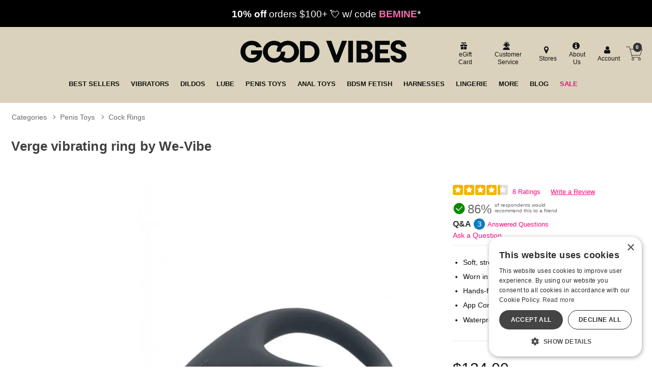

--- FILE ---
content_type: text/html;charset=utf-8
request_url: https://www.goodvibes.com/p/GV19857/1210877/verge-vibrating-ring-by-we-vibe
body_size: 33223
content:
<!DOCTYPE html><html lang="en"><head><script>window.dataLayer = window.dataLayer || [];
function gtag() {dataLayer.push(arguments);}
gtag('consent', 'default', {
'ad_storage': 'denied',
'ad_user_data': 'denied',
'ad_personalization': 'denied',
'analytics_storage': 'denied'
});
</script><script type="text/javascript" charset="UTF-8" src="//cdn.cookie-script.com/s/1e74bc4fcf952cf1f879955f4e8f18c4.js"></script><title>Verge vibrating ring by We-Vibe | Good Vibrations</title><meta name="DESCRIPTION" content="Get the Verge vibrating ring by We-Vibe now at goodvibes.com! Enjoy perineum stimulation with this unique and customizable vibrating cock ring." /><meta name="viewport" content="width=device-width, initial-scale=1.0" /><meta name="google-site-verification" content="joWJaPpvI0LLtapHr51JzjZ9WlsBzpR4oeZ_7Y3aBm0" /><link rel="icon" href="https://res.cloudinary.com/i8s/image/upload/f_auto,q_auto,w_16/store_images/gv/GV_Favicon_192x192_m2p1bs" sizes="16x16" /><link rel="icon" href="https://res.cloudinary.com/i8s/image/upload/f_auto,q_auto,w_32/store_images/gv/GV_Favicon_192x192_m2p1bs" sizes="32x32" /><link rel="icon" href="https://res.cloudinary.com/i8s/image/upload/f_auto,q_auto,w_96/store_images/gv/GV_Favicon_192x192_m2p1bs" sizes="96x96" /><link rel="apple-touch-icon" href="https://res.cloudinary.com/i8s/image/upload/f_auto,q_auto,w_120/store_images/gv/GV_Favicon_192x192_m2p1bs" /><link rel="apple-touch-icon" href="https://res.cloudinary.com/i8s/image/upload/f_auto,q_auto,w_180/store_images/gv/GV_Favicon_192x192_m2p1bs" sizes="180x180" /><link rel="apple-touch-icon" href="https://res.cloudinary.com/i8s/image/upload/f_auto,q_auto,w_152/store_images/gv/GV_Favicon_192x192_m2p1bs" sizes="152x152" /><link rel="apple-touch-icon" href="https://res.cloudinary.com/i8s/image/upload/f_auto,q_auto,w_167/store_images/gv/GV_Favicon_192x192_m2p1bs" sizes="167x167" /><link rel="canonical" href="https://www.goodvibes.com/p/GV19857/1210877/verge-vibrating-ring-by-we-vibe" /><script type="application/ld+json">[{"itemListElement":[{"item":"https://www.goodvibes.com/sex-toys","position":1,"name":"Categories","@type":"ListItem"},{"item":"https://www.goodvibes.com/sex-toys/c/gv710/cyber-week-luxury-sale","position":2,"name":"Cyber Week Luxury Sale","@type":"ListItem"}],"@context":"https://schema.org","@type":"BreadcrumbList"},{"itemListElement":[{"item":"https://www.goodvibes.com/sex-toys","position":1,"name":"Categories","@type":"ListItem"},{"item":"https://www.goodvibes.com/sex-toys/c/gv004/vibrators","position":2,"name":"Vibrators","@type":"ListItem"},{"item":"https://www.goodvibes.com/sex-toys/c/gv722/vibrators/we-vibe-bogo-50-off-sale","position":3,"name":"We-Vibe BOGO 50% Off Sale","@type":"ListItem"}],"@context":"https://schema.org","@type":"BreadcrumbList"},{"itemListElement":[{"item":"https://www.goodvibes.com/sex-toys","position":1,"name":"Categories","@type":"ListItem"},{"item":"https://www.goodvibes.com/sex-toys/c/gv004/vibrators","position":2,"name":"Vibrators","@type":"ListItem"},{"item":"https://www.goodvibes.com/sex-toys/c/gv733/vibrators/app-controlled-vibes","position":3,"name":"App-Controlled Vibes","@type":"ListItem"}],"@context":"https://schema.org","@type":"BreadcrumbList"},{"itemListElement":[{"item":"https://www.goodvibes.com/sex-toys","position":1,"name":"Categories","@type":"ListItem"},{"item":"https://www.goodvibes.com/sex-toys/c/gv008/penis-toys","position":2,"name":"Penis Toys","@type":"ListItem"},{"item":"https://www.goodvibes.com/sex-toys/c/gv133/penis-toys/cock-rings","position":3,"name":"Cock Rings","@type":"ListItem"}],"@context":"https://schema.org","@type":"BreadcrumbList"},{"itemListElement":[{"item":"https://www.goodvibes.com/sex-toys","position":1,"name":"Categories","@type":"ListItem"},{"item":"https://www.goodvibes.com/sex-toys/c/gv004/vibrators","position":2,"name":"Vibrators","@type":"ListItem"},{"item":"https://www.goodvibes.com/sex-toys/c/gv112/vibrators/discreet-vibrators","position":3,"name":"Discreet Vibrators","@type":"ListItem"}],"@context":"https://schema.org","@type":"BreadcrumbList"},{"itemListElement":[{"item":"https://www.goodvibes.com/sex-toys","position":1,"name":"Categories","@type":"ListItem"},{"item":"https://www.goodvibes.com/sex-toys/c/gv008/penis-toys","position":2,"name":"Penis Toys","@type":"ListItem"},{"item":"https://www.goodvibes.com/sex-toys/c/gv136/penis-toys/cock-ball-play","position":3,"name":"Cock \u0026 Ball Play","@type":"ListItem"}],"@context":"https://schema.org","@type":"BreadcrumbList"},{"itemListElement":[{"item":"https://www.goodvibes.com/sex-toys","position":1,"name":"Categories","@type":"ListItem"},{"item":"https://www.goodvibes.com/sex-toys/c/gv004/vibrators","position":2,"name":"Vibrators","@type":"ListItem"},{"item":"https://www.goodvibes.com/sex-toys/c/gv109/vibrators/wearable-vibrators","position":3,"name":"Wearable Vibrators","@type":"ListItem"}],"@context":"https://schema.org","@type":"BreadcrumbList"}]</script><meta name="twitter:title" content="Verge vibrating ring by We-Vibe | Good Vibrations" /><meta name="twitter:image:alt" content="Verge vibrating ring by We-Vibe | Good Vibrations"><meta name="twitter:description" content="Get the Verge vibrating ring by We-Vibe now at goodvibes.com! Enjoy perineum stimulation with this unique and customizable vibrating cock ring." /><meta name="twitter:image" content="https://res.cloudinary.com/i8s/image/upload/f_auto,q_auto,w_376/v1/product_images/GV19857/fzjnbyui4v8eg7oh5wsm">  <link rel="preload" as="font" crossorigin="anonymous" href="https://res.cloudinary.com/i8s/raw/upload/v1680209391/store_images/gv/fonts/alternate_gothic_no3_d_regular-webfont_zsv0al.woff" type="application/font-woff" ><link rel="preload" as="font" crossorigin="anonymous" href="https://fonts.gstatic.com/s/outfit/v11/QGYvz_MVcBeNP4NJtEtq.woff2" type="font/woff2" ><link rel="preload" as="font" crossorigin="anonymous" href="https://res.cloudinary.com/i8s/raw/upload/v1680209391/store_images/gv/fonts/alternate_gothic_no3_d_regular-webfont_ghzqwz.woff2" type="font/woff2" ><link rel="preload" as="font" crossorigin="anonymous" href="https://fonts.gstatic.com/s/outfit/v11/QGYvz_MVcBeNP4NJuktqQ4E.woff2" type="font/woff2" ><style>:root{ --pagePadding: 1.2rem; --maxWidth: 100rem; --maxSideWidth: 17.4rem; --itemPadding: 0.75rem; --primaryColor: #F6097C; --secondaryColor: #087C8B; --secondaryDarkColor: #087C8B; --secondaryLightColor: #087C8B; --tertiaryColor: #ffe2f2; --imageTransitionDuration: 300ms; --imageTransitionFunction: ease-in-out; --sc-count: 8; --sc-gap: 1.0; --sc-show: 5; --btn-main-cta-bg-color:#087C8B; --btn-main-cta-hover-bg-color:#F6097C; --btn-main-cta-font-color:white; --btn-main-cta-hover-font-color:white; --btn-main-cta-font-weight:500; --btn-text-transform:capitalize; --btn-border-radius:50px; --txt-links-color:#F6097C; --txt-links-hover-color:#087C8B; --lists-heart-color:#fc295b; --badge-bg-color:#F6097C; --badge-txt-color:white; --swiper-pagination-color:#F6097C; } .crl-hs { grid-template-columns: repeat(var(--sc-count), max(160px, calc((100% - (var(--sc-show) - 1) * var(--sc-gap) * 1rem) / var(--sc-show)))); } @font-face {font-family: "Outfit";src: url(https://fonts.gstatic.com/s/outfit/v11/QGYvz_MVcBeNP4NJuktqQ4E.woff2) format(woff2),url(https://fonts.gstatic.com/s/outfit/v11/QGYvz_MVcBeNP4NJtEtq.woff2) format(woff2);font-display: swap;font-style: normal;font-weight: 600;} @font-face {font-family: "Outfit";src: url(https://fonts.gstatic.com/s/outfit/v11/QGYvz_MVcBeNP4NJuktqQ4E.woff2) format(woff2),url(https://fonts.gstatic.com/s/outfit/v11/QGYvz_MVcBeNP4NJtEtq.woff2) format(woff2);font-display: swap;font-style: normal;font-weight: 700;} @font-face {font-family: "Outfit";src: url(https://fonts.gstatic.com/s/outfit/v11/QGYvz_MVcBeNP4NJuktqQ4E.woff2) format(woff2),url(https://fonts.gstatic.com/s/outfit/v11/QGYvz_MVcBeNP4NJtEtq.woff2) format(woff2);font-display: swap;font-style: normal;font-weight: 400;} @font-face {font-family: "Outfit";src: url(https://fonts.gstatic.com/s/outfit/v11/QGYvz_MVcBeNP4NJuktqQ4E.woff2) format(woff2),url(https://fonts.gstatic.com/s/outfit/v11/QGYvz_MVcBeNP4NJtEtq.woff2) format(woff2);font-display: swap;font-style: normal;font-weight: 500;} @font-face {font-family: "alternate_gothic_no3_dregular";src: url(https://res.cloudinary.com/i8s/raw/upload/v1680209391/store_images/gv/fonts/alternate_gothic_no3_d_regular-webfont_ghzqwz.woff2) format(woff2),url(https://res.cloudinary.com/i8s/raw/upload/v1680209391/store_images/gv/fonts/alternate_gothic_no3_d_regular-webfont_zsv0al.woff) format(woff);font-display: swap;font-style: normal;font-weight: 400;} body,* { font-family: "Outfit",sans-serif; } h1, h2, h3, h4, h5, h6 { font-family: "alternate_gothic_no3_dregular",sans-serif; } </style><link href="https://www.goodvibes.com/public/css/icons.css?hash=b099d34176a01c57aceb4efe56f3a718" rel="stylesheet" type="text/css" crossorigin="anonymous" /><link href="https://www.goodvibes.com/public/css/r.css?hash=9bda2dbbfb7e47f1456a2837988ecdfd" rel="stylesheet" type="text/css" crossorigin="anonymous" /><style  >@font-face {
   font-family: "gvicons";
   src:url("https://res.cloudinary.com/i8s/raw/upload/v1681234225/store_images/gv/fonts/gvicons_dwp9zh.eot");
   src:url("https://res.cloudinary.com/i8s/raw/upload/v1681234225/store_images/gv/fonts/gvicons_dwp9zh.eot?#iefix") format("embedded-opentype"),
     url("https://res.cloudinary.com/i8s/raw/upload/v1681234225/store_images/gv/fonts/gvicons_u8rxsi.woff") format("woff"),
     url("https://res.cloudinary.com/i8s/raw/upload/v1681234225/store_images/gv/fonts/gvicons_d5snke.ttf") format("truetype");
   font-weight: normal;
   font-style: normal;
 font-display: swap;
 }
 
 [data-icon]:before {
   font-family: "gvicons" !important;
   content: attr(data-icon);
   font-style: normal !important;
   font-weight: normal !important;
   font-variant: normal !important;
   text-transform: none !important;
   speak: none;
   line-height: 1;
   -webkit-font-smoothing: antialiased;
   -moz-osx-font-smoothing: grayscale;
 }
 
 [class^="gvicon-"]:before,
 [class*=" gvicon-"]:before {
   font-family: "gvicons" !important;
   font-style: normal !important;
   font-weight: normal !important;
   font-variant: normal !important;
   text-transform: none !important;
   speak: none;
   line-height: 1;
   -webkit-font-smoothing: antialiased;
   -moz-osx-font-smoothing: grayscale;
 }


.listing.blog .name a {
   font-size: 1rem;
    font-weight: 600;
}



 button,.button,input[type="button"],input[type="reset"],input[type="submit"] {
margin:auto;
}


 a, a:visited {
     text-decoration: none;
     color:#087c8b;
     }
 
 
.prod-page .showcase-wrapper{
background:#f0ede4;

}

 
 /*fixes the single word line break on desktop*/
 .egift-card-page .disclaimer {
     background-color: #f8f8f4;
     font-size: .93em;
     }
 .btn-main-cta{
 border-radius: 50px;
    
 }
 
 
 
 /* NEW GRID SYSTEM 
 
 .grid-container {
 	display: grid;
 	grid-template-columns: 1fr;
 	gap: 0
 }
 
 @media screen and (min-width: 28rem) {
 .grid-container {
 	grid-template-columns: repeat(var(--items-in-row), 1fr);
 }
 .grid-container.gridFourPlus {
 	grid-template-columns: repeat(calc(var(--items-in-row) / 2), 1fr);
 }
 .grid-container.GridWithHeader div:first-of-type, .grid-container.GridWithFooter div:last-of-type {
 	grid-column: 1 / -1;
 }
 }
 
 @media screen and (min-width: 60rem) {
 .grid-container {
 	grid-template-columns: repeat(var(--items-in-row), 1fr);
 	gap: var(--grid-gap);
 	
 }
 .grid-container.gridFourPlus {
 	grid-template-columns: repeat(var(--items-in-row), 1fr);
 }
 }
 	
 END NEW GRID SYSTEM */
 
 
 
 
 .badge{
 
 background:#F6097C!important;
 color:#fff;
 }
 
 
 .blog-wrap{
 background:#fafafa;
 
 }
 
 .blog-cont{
 padding-top:1rem!important;
 max-width:1140px;
 }
 
 .blog-cont .breadcrumb{
 max-width: 960px;
     margin: auto;
 }
 
 .naked-truth{
     max-width: 960px;
     margin: auto;
 }
 
 
 p{
 font-size:1.14rem;
 }
 
 
 .content-container{
 padding-top:0;
 }
 .showcase  .swatches {
 margin-bottom: 0!important;
     background: #fff!important;
 }
 .breadcrumb .path::before {
 vertical-align: bottom;
 }
 
 
 .account-contact-row{
 display:flex;
 flex-wrap:wrap;
 justify-content:space-between;
 margin-top: 2.3rem;
 
 }
 
 
 .acct-contact-item{
     width:100%;
     padding:0 1.2rem;
 }
 .hours {
     font-size: .7rem;
 
 }
 .account-contact-row .btn-contact{
 min-width:250px;
     
 }
 .account-contact-row .btn-contact a {
     color: #111;
     display: block;
     display: flex;
     align-items: center;
 }
 
 @media only screen and (min-width: 540px) {
 .acct-contact-item{
     width:50%;
     padding:0 1.2rem;
 }
 }
 
 .breadcrumb-container {
     margin-top: 1rem;
 }
 .cat-showcase-wrapper .listing{
 
     background:#fff!important;
 }
 
 .showcase-wrapper .listing.category {
     background:#fff!important;
     }
 
 .have-code-link {
 
     border-bottom: 0px solid!important;
     margin-bottom: 0.5rem;
     padding: .2rem 0.8rem;
     background: #293326;
        background: #d1d11c;
     text-decoration: none;
     border-radius: 6px;
     font-weight: 700;
    color: #d1d11c!important;
     color: #087C8B!important;
 
 }
 
 #added-to-cart h4{
 display:flex;
 align-items:center;
 }
 
 
 /* mega menu */
 
  /*  SECTIONS  */
 
 
 
         .section {
 
             clear: both;
 
             padding: 0px;
 
             margin: 0px;
 
         }
 
         /*  COLUMN SETUP  */
 
 
 
         .nav-col {
 
             display: block;
 
             margin: 1% 0 1% 1.2%;
 
         }
 
 
 
         .nav-col:first-child {
 
             margin-left: 0;
 
         }
 
 
 
 		 .menu-link{
 
 		font-size:.7rem;
 
 		}
 
 
 
 
 
         .sub-nav-wrap {
 
             position: relative;
 
 			z-index:23;
 
 	}
 
   .sub-nav-wrap .col-grid {
 
 
 
     margin: 0 0 0 1.6%;
 
 	  padding:1% 0 1% 0;
 
 }
 
 .user-menu .icon{
 
 	font-size:1.5em;
 
 }
 
 
 
         .sub-nav-wrapper {
 
             visibility: hidden;
 
             position: absolute;
 
             top: 0;
 
             width: 100%;
 
            background-color: #f6f6f6;
 
             min-height: 340px;
 
 			text-align: left;
 			padding:1.8rem;
 
 			box-shadow: 0px 6px 3px -4px rgba(0,0,0,0.42);
 
         }
 
 .sub-nav-wrapper h3{
 
 
 
 font-size:1.2em;
 
 	margin-bottom:.1em;
 
 }
 
        
        
 
 
 #your_account_popup	 .menu-link{
 
 display:inline-block!important;
 
 }
 
 
 
 .basic-popup .menu-item {
 
     border-bottom: 1px solid #f0f0f0;
 
     margin: 0.4em 0;
 
     padding: 0.3em 0;
 
 }
 
 
 
 
 
 
 /*newer mega menu*/
 
 
 .menu-item::after {
 	content: '';
 	position: absolute;
 	left: 0;
 	bottom: 0;
 	width: 0%;
 	height: 4px;
 	background-color: #f6097c;
 	transition: width 0.3s ease;
 }
 .menu-item:hover::after {
 	width: 100%;
 }
 .subNavHead {
 	font-weight: 700;
 	font-size: 1.2rem;
 }
 .subCats {
 	-webkit-column-count: 2; /* Chrome, Safari, Opera */
 	-moz-column-count: 2; /* Firefox */
 	column-count: 3;
 }
 .sub-nav-container .item .image a {
 	height: 0;
 	display: block;
 	width: 100%;
 	overflow: inherit;
 	position: initial;
 }
 .image-inner-sub-nav {
 	width: 100%;
 	padding-top: 142.2%;
 	position: relative;
 	overflow: hidden;
 	max-width: 200px
 }
 
 
 	
 	
 .mega-menu {
 	display: none;
 	
 	background: #f8f8f8;
 } 
 
 @media (min-width: 768px) {
 .mega-menu-inner {
 	display: grid;
 	grid-template-columns: 1fr 2.5fr 1fr;
 	gap: 20px;
 	max-width: 1600px;
      margin: auto
 }
 
 .mega-menu {
 	display: block;
 }
 .menu-column {
 	display: flex;
 	flex-direction: column;
 	align-items: flex-start;
 	border-right: 1px solid #111;
 	padding-right: 20px;
 }
 .menu-column:last-child {
 	border-right: 0px solid #111;
 }
 .menu-column a {
 	display: block;
 	padding: 3px;
 	text-decoration: none;
 	color: #333;
 	font-size: 1rem;
 	margin-bottom: 4px; 
 }
 .menu-column a:hover {
 	background-color: #ddd;
 	color: #000;
 }
 .menu-image {
 	display: flex;
 	align-items: center;
 	justify-content: center;
 }
 .menu-image img {
 	max-width: 100%;
 	height: auto;
 }
 }
 	
 	
 @media (max-width:768px) and (min-width:1024px) {
 	.mega-menu {
 	display: grid;
 	grid-template-columns: 1fr 2.5fr; 
 	gap: 20px;
 }
 	
 	
 	.menu-image {
 	display: none;
 	}
 }	
 	
 
 
 
 
 /* END mega menu */
 
 .icon-shopping-cart:before {
   content: "\61";
 }
 
 .gvicon-cart:before {
   content: "\61";
 }
 .gvicongv-search:before {
   content: "\62";
 }
 .menu-cart a .gvicon-cart{
 	font-size:2rem;
 	
 }
 .menu-cart {
     border-left: 0px ;
 }
 .menu-cart a {
 	display:flex;
 	align-items: center;
 	
 }
 /*global slider*/
 
 
 .tns-gallery > .tns-item {
   -webkit-transition: transform 0s;
   -moz-transition: transform 0s;
   transition: transform 0s;
 }
 
  .owl {
   opacity: 0;
 display:none;
 
 }
 
  .owl.tns-slider {
     opacity: 1;
 	 display:block;
   }
 
 
 
 
 .global-top .tns-item {
     overflow: hidden;
    
 }
 .global-top{
 	
 	background:#000;
 }
 
   .coupon-glb{
 background:#000; color:#fff; 
   font-size:.8rem;
   padding:.8rem .5rem; 
   text-align:center;
     line-height:1.3;
 	
    
   }
   .coupon-glb a{ 
   color:#fff;
   }
   .coupon-glb em{
     font-weight:900;
     font-style:normal;
     color:#000;
   }
  .coupon-glb sup{
    font-size:.4rem;
     vertical-align: unset;
     
     bottom: 1.8ex;
     margin-left: 0.2rem
   }
   @media screen and (min-width:668px){
     .coupon-glb{
 
   font-size:1.3rem;
   padding:.8rem; 
   text-align:center;
    
   }
     
     .coupon-glb sup{
   font-size: .6rem;
     vertical-align: unset;
     
     bottom: 1.8ex;
     margin-left: 0.2rem
   } 
     
   }
 
 
 /* END Global Slider*/
 
 
 
 * {
 
 
 
 }
 
 body {
 
  
 
 }
 
 h1, h2, h3, h4, h5 {
 

 	
 
 }
 .loy-header {
 	text-transform: uppercase;
 
 }	
 
 .loy-potential-box p {
  font-size: 1rem;
 }
 
 .loy-potential-header {
    font-size: 1rem;
}
 
 
 .p-w-r .pr-qa-display .pr-qa-display-headline .pr-h1, .p-w-r .pr-qa-display .pr-qa-display-headline h1 {
     font-size: 22px!important;
 }
 
 .p-w-r .pr-qa-display.pr-qa-display-desktop .pr-qa-display-headline button, .p-w-r .pr-qa-display.pr-qa-display-tablet .pr-qa-display-headline button {
    
     margin-bottom: 1rem;
 }
 
 .p-w-r .pr-qa-display.pr-qa-display-desktop .pr-qa-display-headline .pr-h1, .p-w-r .pr-qa-display.pr-qa-display-desktop .pr-qa-display-headline h1, .p-w-r .pr-qa-display.pr-qa-display-tablet .pr-qa-display-headline .pr-h1, .p-w-r .pr-qa-display.pr-qa-display-tablet .pr-qa-display-headline h1{
 float:none!important;
 margin-bottom:1rem!important;
 }
 
 
 /*Category Showcase*/
 
 
 .listing.category .image {
     border-radius: 5px!important;
     
 background:#f1ede6!important;
 }
 
 .cat-showcase-wrapper {
 
     background: #fff!important;
   
 }
 /* End Category Showcase*/
 
 /* Showcase */
 
 

 .showcase-wrapper .listing.nakedTruth .item{
 padding: 0;
 margin-bottom: 1.2rem
} 
 
 
 .nakedTruth .item .image-inner {
 
     border-radius: 20px;
 }
 
 
 .showcase-wrapper .listing .item{
 border-radius: 1rem 1rem 1rem 1rem;
 }
 /*
 .showcase-wrapper .listing .name a {
    text-transform:uppercase;
         color:#01788e;
 	  font-weight: 600;
 }*/
 
 .showcase-wrapper .listing .price a {
         color:#111;
     text-decoration: none;
     font-weight: 600;
 }
 
 .showcase-wrapper .listing .item .name {
  	color:#01788e;
     font-size: .85rem;
 	background:#fff;
 	padding:.5rem .1rem;
 	margin:0;
 }
 
 .showcase-wrapper .listing .item .price {
 	
 	padding:.7rem .1rem;

 }
 
 

 
 .showcase-heading{
 background: #f0ede4;
 padding: 0.8rem 1rem;
     margin: 0;
 border-radius: 0;
  display: flex;
     justify-content:flex-start;
 }
 .showcase-heading:before, .showcase-heading:after {
     content: '';
     border-top: 0px solid;
 
 }
 .showcase-heading h2{
 font-size: 3.2rem;
     text-transform: uppercase;
     color:#01788e;
     font-weight: 300;
     letter-spacing: .02em;
 	text-align:left;
 	  overflow-wrap: break-word;
    /*hyphens: auto;*/
   
 }
 
 
 
 @media only screen and (max-width: 420px) {
 .showcase-heading h2{
 font-size: 2.4rem;
 }
 
 }
 

 .showcase-wrapper .listing .price a .on-sale .original-price {
     font-weight:normal;
     color: #01788e;
    
 }

 
 .listing .price a .on-sale .original-price {

     text-decoration: line-through;
      color:#01788e;
     margin-right: 0.5em;
 }

.showcase-wrapper .listing{
 
 background: #f0ede4;
 border-radius:0;
 
 margin-top:0;

}

/*
 
 .showcase-wrapper .listing .name.nametwo {
     height: 42px;
 
 }
 .showcase-wrapper .listing .item {
 margin-bottom:.2rem;	
 
 }
 
 .showcase-wrapper .listing{
 
 background: #f0ede4;
 border-radius:0;
 padding: 1.5rem 0.6rem;
 margin-top:0;
 }
 
 .view-options-wrap{
 width:100%;
 display: flex;
 justify-content:center;
 margin-top:.8rem;
 max-width:140px;
 }
.showcase-wrapper {
     margin: 0;
 }
 
*/
 
 .showcase-wrapper .listing .item .addOrPlay .btn-choose-options {
  width: 100%;
     max-width: 140px;
     color: #fff;
     padding: 0.5rem 1.8rem;
     border-radius: 20px;
     font-weight: 700;
     text-transform: uppercase;
     background: #007d8d;
     font-size: 1rem;
     border:0;
 }
 
 .showcase-heading:before, .showcase-heading:after {
   
     border-top: 0px solid;
 }
 
 
 
 /*END showcase */
 
 
 
 /*Drop Downs*/
 .sub-menu-container {
   position: absolute;
   white-space: nowrap;
   top: 2.3rem;
   left: 0;
   width: auto;
   z-index: 999999999999;
   opacity: .9999999;
   display: none;
   min-width: 300px;
 
     max-height: calc(100vh - 280px - 1.5rem);
 
 
 
 }
 
 .sub-menu-container-inner {
  background-color: #efefef;
 overflow-y:auto;
 max-height: 560px
 
 }
 
 
 
 .sub-menu-container ul {
   font-size: 1.3em;
   margin-top: .0em;
   background-color: #efefef;
   padding: .4em .8em;
   text-align: left;
 }
 .sub-menu-container ul li {
  
   margin-bottom: .3rem;
 }
 .sub-menu-container ul li a {
   color: #111 !important;
   font-size: .7em !important;
   font-weight:400!important;
 }
 
 .header_cont_type_gv .nav-wrap-v2 .menu-item.dropd:hover{
  background-color:#efefef;
 }
 
 .sub-menu-container ul li a:hover {
   color: #087C8B !important;
 }
 .sub-menu-container ul li:last-of-type {
   margin-bottom: 0;
 }
 .menu-item:hover .sub-menu-container {
   display: block !important;
 
 }
 .content-wrap {
   z-index: 1;
 }
 
 /* END Drop Downs*/
 
 .listing .rating{
 display:none;
 }
 
 
 .showcase-recently {
     background: #ffffff;
 }
 
 /*Footer*/
 
 .footer-container h4, .footer-container a {
 
   color: #111;
 
   text-align: left;
 
 }
 
 .footer-container .footer-header {
 font-weight:bold;
   text-transform: uppercase;
 
 }
 
 .footer-container {
 
   text-align: left;
 
 }
 
 .footer-container ul {
 
   padding-left: 0px;
 
 }
 
 .ft-social-icons {
 
   display: flex;
 
 }
 
 .icon-items {
 
   width: 30px;
 
   margin: 0 .2em;
 
 }
 
 .email-sign-up-wrapper {
 
   text-align: left;
 
 }
 
 .email-sign-up .footer-header {
 
   color: #111;
 
   font-size: 1em;
 
   margin: .4em 0;
 
 }
 
 .email-sign-up-sub {
 
   font-size: 1.5em;
 
   color: #111;
 
   font-weight: 700;
 
   line-height: .8em;
 
 }
 .email-form-wrapper input[type="submit"] {
 
 border-radius:0;
 border:0px;
 }
 .footer-columns {
 
   display: flex;
 
   justify-content: left;
 
   flex-wrap: wrap;
 
 }
 
 .footer-columns .footer-col {
 
   margin: 1.2em;
 
 }
 
 .footer-columns {
 
   margin-top: 1.7em;
 
 }
 
 
 @media only screen and (min-width: 600px) {
 
 
   .footer-columns {
 
     justify-content: space-around;
 
   }
 
 }
 
 
 
 
 /*End Footer*/
 
 /* eGift Card Page*/
 /*Makes it possible for multiple lines of thumbnails*/ .card-choices .card-choices-item {
 
   margin: .5em.5em;
 
   width: 20%;
 
 }
 
 .card-choices {
 
   flex-wrap: wrap;
 
 } 
 
 /* END eGift Card Page*/
 
 
 /*Header Type GV*/ .menu-wrap {
 
   background: #dad2bc;
 
   padding:.1rem;
 
 }
 
 .search-exposed .search-box-form {
 
   width: 90%;
 
   margin: auto;
 
 }
 
 .form-inline-wrapper {
 
   position: relative;
 
 }
 
 
 .logo-small {
 
   padding: 0;
 
 }
 
 .cart-count {
 background:#333;
    border-radius: 999px;
     color: #fff;
     font-size: .6rem;
     font-weight: 600;
     height: 1.1rem;
     position: absolute;
     text-align: center;
     width: 1.1rem;
     display: flex;
     justify-content: center;
     align-items: center;
    left: 21px;
 
     top: 4px;
 }
 
 .header_customer_links_type_gv .icon {
   font-size: 1.4em;
 
 }
 
 .menu-cart a {
 color:#000;
   font-size: 1.6rem;
 
 }.menu-cart a .icon {
 color:#000;
   font-size: 1.8rem;
 
 }
 
 .header_wrap_type_gv {
   background: #dad2bc;
 }
 
 .header-checkout{
 	background: #dad2bc;
 	padding:2rem;
 }
 
 .header_cont_type_gv {
   background: #dad2bc;
   max-width: 88em;
   margin: auto;
   padding: .8rem;
 }
 
 .header_cont_type_gv a {
   color: #111;
 }
 
 .header_customer_links_type_gv {
   display: flex;
   justify-content: flex-end;
   align-items: center;
 }
 
 .header_customer_links_type_gv {
   font-size: .7em;
 }
 
 .header_customer_links_type_gv .menu-item {
   margin: .3em 0;
   border-right: 0px solid #999;
   padding: .1em .6em;
   text-align: center;
   line-height: 1.3;
 }
 
 .header_customer_links_type_gv .menu-item:last-child {
   border-right: 0px;
 }
 
 .header_customer_links_type_gv .menu-item .menu-link {
   display: block;
   margin-left: .4em;
   font-size: .75rem;
 }
 
 .logo_row_type_gv {
   display: flex;
   align-items: center;
   justify-content: space-between;
   margin-top: .6em;
   color: #fff;
 }
 
 .logo_row_type_gv .header-live-chat a {
   color: #ffe9ad;
 }
 
 .logo_row_type_gv .logo-small {
   width: 100%;
 }
 
 .header_cart_type_gv {
   display: flex;
   justify-content: flex-end;
   align-content: center;
   font-size: .71em;
   line-height: 1.7;
   min-width: 275px;
 }
 
 @media screen and (min-width: 48.0em) {
 
   .header_logo_type_gv {
 
     width: 28%;
 
   }
 
   .header_logo_cont_type_gv {
 
     width: 28%;
 
     margin-right: 1.5em;
 
   }
 
   .header_search_type_gv {
 
     width: 28%;
 
   }
 
   .header_cart_type_gv {
 
     width: 38%;
 
   }
 
   .logo-small {
 
     margin-left: 0.1em;
 
     min-width: inherit;
 
     width: 28%;
 
   }
 
 }
 
 @media screen and (min-width: 1024px) {
 
   .header_logo_type_gv {
 
     width: 26%;
 
   }
 
   .header_logo_cont_type_gv {
 
     width: 20%;
 
     margin-right: 1.5em;
 
   }
 
   .header_search_type_gv {
 
     width: 30%;
 
   }
 
   .header_cart_type_gv {
 
     width: 31%;
 
   }
 
 }
 
 .header-live-chat, .header-cust-service-number {
 
   margin-right: .6em;
 
   padding-right: .6em;
 
   line-height: 3.6em;
 
 }
 
 .header_cont_type_gv .nav-wrap-v2 .menu-item {
 position:relative;
   margin: 0 .4%;
 
   padding: .5rem .5%;
 
 }
 
 .header_cont_type_gv .nav-wrap-v2 .menu-item:first-child {
 
   margin-left: 0;
 
   padding-left: 0;
 
 }
 
 @media screen and (max-width: 1080px) {
 
   .header_cart_type_gv {
 
     font-size: .68em;
 
   }
 
   .header_cont_type_gv .nav-wrap-v2 .menu-item {
 
     margin: 0 .3%;
 
     padding: .5rem .4%;
 
     font-size: .9em;
 
   }
 
 }
 
 .gv-menu-cart {
   border-left: 0px;
   position: relative;
 }
 
 .header_cont_type_gv .nav-wrap-v2 {
 	position:relative;
     display: flex;
 	justify-content: center;
 	flex-wrap: wrap;
 	width: 100%;
 }
 
 .header_cont_type_gv .nav-wrap-v2 a {
   text-transform: uppercase !important;
   font-size: .8rem;
   font-weight: 700;
 }
 
 .header_nav_type_gv {
   padding: .5em 1em .5em 1em;
   display: flex;
 }
 
 .header_cont_type_gv .menu-link-no-icon {
   font-size: 1em;
 }
 
 .header_cont_type_gv .menu-cart {
 position: relative;
     /* font-size: 2em; */
     width: 50px;
     height: 50px;
     display: flex;
     justify-content: center;
     align-items: center;
     border: 0;
     margin: 0;
     padding: 0;
     line-height: 0;
 }
 
 .header_cont_type_gv .menu-cart .menu-link {
 display:block
 }
 
 .header_cont_type_gv .hide-large.menu {
   display: flex;

  justify-content: space-between;
   align-items: center;
  padding: .2em .1em;
 }
 
 .header_cont_type_gv .hide-large.menu .main-menu-link {
   display: none;
 }
 
 .header_cont_type_gv .hide-large.menu {
   font-size: 1.5em;
 }
 
 .header_cont_type_gv .hide-large.menu .menu-cart {
   font-size: 1em;
 }
 
 .header_cont_type_gv .hide-large.menu .header_small_right_links_type_gv {
   display: flex;
   justify-content: flex-end;
   align-content: center;
 }
 
 .header_small_right_links_type_gv .menu-search-toggle {
   margin-right: 35%;
 }
 
 .header_cont_type_gv .nav-wrap-v2 a .icon {
   display: none;
 }
 
 .search-wrap {
 	width:100%;
 }
 
 @media screen and (min-width: 48.0625rem) {
     .hide-large {
         display: flex !important;
     }
}
 @media screen and (min-width: 60.0625em) {
 
   .hide-large {
 
     display: none !important;
 
   }
 
   .search-exposed {
 
     display: none;
 
   }
 
 }
 
 @media screen and (max-width: 60.0em) {
 
   .hide-small {
 
     display: none !important;
 
   }
 
 
 
   .header_logo_type_gv {
 
     width: 38%;
 
   }
 
   .header_logo_cont_type_gv {
 
     width: 28%;
 
     margin-right: 1.5em;
 
   }
 
   .header_search_type_gv {
 
     width: 28% !important;
 
   }
 
   .header_cart_type_gv {
 
     width: 38%;
 
   }
 
   .logo-small {
 
     margin-left: 1rem;
 
     min-width: inherit;
 
     width: 55%;
 
   }
 
 }
 
 @media screen and (min-width: 58.0625em) {
 
   .hide-large-search {
 
     display: none !important;
 
   }
 
 }
 
 @media screen and (max-width: 58.0em) {
 
   .hide-small-search {
 
     display: inline-block !important;
 
   }
 
   .hide-small-search .nav-wrap, .search-wrap {
 
     width: 100%;
 
   }
 
 } /*END Header Type GV*/
 
 
 /*Footer */
 
 .footer-wrap{
 	background:#f0ede4;
 }
 
 /* END Footer*/
 
 
 
 
 .listing-wrap .listing .item .addOrPlay .btn-choose-options, .listing-wrap .listing .item .addOrPlay .btn-listing-add-to-cart {
     margin: 0 auto;
     background:#087c8b; /*cta color*/
     font-size: .6em;
     padding: 0.5em 0.4em;
     border: 0;
     font-weight: 600;
     color: #fff;
     width: inherit;
 border-radius:20px;
 
 }</style><script id='merchantWidgetScript' src="https://www.gstatic.com/shopping/merchant/merchantwidget.js" defer></script><script type="text/javascript">function whenR(f) {
if (document.readyState === "loading") {
document.addEventListener("DOMContentLoaded", f);
} else {
f();
}
}
var documentAcceptanceRequired = '';
var userId = '8308335217';
var csscdn = '//www.goodvibes.com';
var logoutURL = 'https://www.goodvibes.com/?ref=gvref';
var defaultShareImage = 'https://res.cloudinary.com/i8s/image/upload/v1684978715/store_images/gv/gv-social-image_wphpcj.jpg';
var src = 'gv';
var glSessionId = 'Ig1RiS74NXaN_e25AFOvRwEPAKTgK7dMBCZcPdaH';

(function () {
let loadedScripts = {}, loadedCss = {};
window.loadFeature = function (feature) {
if (feature.selector) {
if (document.querySelector(feature.selector) === null) {
return;
}
}
let cssLoaded = false;
if (feature.css && !loadedCss[feature.css]) {
loadedCss[feature.css] = true;
insertCSS(feature, () => {
cssLoaded = true;
});
} else {
cssLoaded = true;
}
if (feature.script && !loadedScripts[feature.script]) {
loadedScripts[feature.script] = true;
const newScript = document.createElement("script");
newScript.onload = callSuccess;
if (feature.scriptCrossOrigin) {
newScript.crossOrigin = feature.scriptCrossOrigin;
}
if (feature.scriptType) {
newScript.type = feature.scriptType;
}
document.head.appendChild(newScript);
whenR(() => newScript.src = processLocation(feature, feature.script));
} else {
callSuccess();
}
function callSuccess() {
if (feature.success && typeof feature.success === 'function') {
activate();
}
}
function activate() {
if (!cssLoaded || !feature.success()) {
setTimeout(activate, 10);
}
}
}
function processLocation(feature, uri) {
if (feature.useCdn) {
return 'https://' + csscdn + uri;
}
return uri;
}
function insertCSS(feature, onload) {
let link = document.createElement('link');
if (onload) {
link.onload = onload;
}
link.rel = 'stylesheet';
link.crossorigin = 'anonymous';
link.href = processLocation(feature, feature.css);
document.head.appendChild(link);
}
})();
function whenAfterpay() {
console.warn('please load_afterpay_script');
}
function extendProxy() {/*Extend not enabled, so just null-op*/
}
/* If it got enabled but the product isn't in the catalog, still do nothing. */
/* TODO build from product skus */
var extendSkus = {
12: {
skuId: 'extend01',
description: '1 Year'
},
24: {
skuId: 'extend02',
description: '2 Years'
},
36: {
skuId: 'extend03',
description: '3 Years'
}
}
var extendAddModal = false;
var _eq = _eq || [];
function extendProxy(f) {
if (typeof f !== 'undefined') {
window._eq.push(f);
}
}
extendProxy(function () {
Extend.config({
storeId: 'b99cc399-3039-43bd-a472-166a8bb87f76',
});
});
loadFeature({
script: 'https://sdk.helloextend.com/extend-sdk-client/v1/extend-sdk-client.min.js',
success: function () {
if (typeof Extend === 'undefined') {
return false;
}
let ExtendQueue = function () {
this.push = function (...args) {
args.forEach(f => {
try {
if (typeof f === 'function') f();
else {
console.warn('extendProxy called with non-function ' + f);
}
} catch (e) {
}
})
}
}
let old_eq = window._eq;
window._eq = new ExtendQueue();
window._eq.push.apply(window._eq, old_eq);
return true;
}
});
merchantWidgetScript.addEventListener('load', function () {
merchantwidget.start({
position: 'LEFT_BOTTOM',
bottomMargin: 10, });
});
</script><script type="module" src="/public/js/ru/toy-product.js?hash=8438a539e93679744f2fa04e8ff6ccefa3dd99d7b0cce3d376a872c425002a95"></script><script async src="https://www.googletagmanager.com/gtag/js?id=G-J3XF1ZXCZ0"></script><script>window.dataLayer = window.dataLayer || [];
function gtag(){dataLayer.push(arguments);}
gtag('js', new Date());
let ga4Ids = [];
ga4Ids[0] = 'G-J3XF1ZXCZ0';
ga4Ids[1] = 'G-L24HWBH7X7';
let ga4PerEventParams = {
send_to: ga4Ids
};
let ga4BaseConfig = {
currency: 'USD',
custom_map: {
dimension1: 'src',
dimension2: 'ref',
dimension3: 'mref',
dimension4: 'sref',
dimension5: 'securityStatusText'
},
src: 'gv',
ref: 'gvref',
mref: 'nomref',
sref: 'nosref',
securityStatusText: 'ANONYMOUS',
'cookie_flags': 'SameSite=None;Secure',
'user_properties': {
src: 'gv',
ref: 'gvref',
mref: 'nomref',
sref: 'nosref',
securityStatusText: 'ANONYMOUS'
}
};
gtag('config', 'G-J3XF1ZXCZ0', ga4BaseConfig);
gtag('config', 'G-L24HWBH7X7', ga4BaseConfig);
function convertToGA4Product(product) {
let ga4product = {
item_id: '' + product.id,
item_name: '' + product.name,
item_category: '' + product.category,
item_brand: ''+ product.brand,
item_variant: '' + product.variant,
price: product.price
,
src: 'gv',
ref: 'gvref',
mref: 'nomref',
sref: 'nosref',
securityStatusText: 'ANONYMOUS'
};
if (!product.hasOwnProperty('quantity')) {
console.trace('convertToGA4Product quantity is undefined');
}
ga4product.quantity = product.hasOwnProperty('quantity') ? product.quantity : 1;
return ga4product;
}
function viewItemGA4(ga4EventParams) {
console.log('***** viewItemGA4 *****', ga4EventParams);
gtag('event','view_item', {...ga4PerEventParams, ...ga4EventParams});
}
function addToCartGA4(product, redirect) {
console.log('***** addToCartGA4 *****', product, redirect);
let ga4Product = convertToGA4Product(product);
let ga4EventParams = {
value: ga4Product.price,
items: [ga4Product]
};
if (redirect) {
ga4EventParams.event_callback = redirect;
}
gtag('event','add_to_cart', {...ga4PerEventParams, ...ga4EventParams});
}
function removeFromCartGA4(product, redirect) {
console.log('***** removeFromCartGA4 *****', product, redirect);
let ga4Product = convertToGA4Product(product);
let ga4EventParams = {
value: ga4Product.price,
items: [ga4Product]
};
gtag('event','remove_from_cart', {...ga4PerEventParams, ...ga4EventParams});
}
function signupGA4(method) {
console.log('***** signupGA4 *****', method);
let ga4EventParams = {
method: method
};
gtag("event", "sign_up", {...ga4PerEventParams, ...ga4EventParams});
}
function loginGA4(method) {
console.log('***** loginGA4 *****', method);
let ga4EventParams = {
method: method
};
gtag("event", "login", {...ga4PerEventParams, ...ga4EventParams});
}
</script></head><body data-sess-conf="1846972383426768465"><div class="skipLinks"><ul><li><a href="#skip_to_content">Skip to main content</a></li><li><a href="#skip_to_footer">Skip to Footer</a></li></ul></div><noscript><p style="color: red; font-size: 1.2em;">This site requires JavaScript to function. Please enable it in your browser or use a browser that supports it.</p></noscript><div class="page-wrap"  ><div class="res-top"  ><div class="global-top"  ><div style="overflow: hidden;" ><div class="swiper" data-autoplay="true" data-controls-touch-devices="false" data-loop="true" data-progress-indicator="none" data-effect="fade" data-controls-class="none" data-autoplay-delay="8.1" data-transition-speed="1.0"> <div class="swiper-wrapper"> <div class="swiper-slide"><div  ><div class="coupon-glb">
 <a href="/content/c/New-Products-GV?sref=gv_global_february-coupon" style="text-decoration:none; color:#fff; font-size:.9em;"><strong>10% off </strong>orders $100+ 💘 w/ code <strong style="color:#fb6cb2;">BEMINE</strong>* </a>
</div></div></div>  <div class="swiper-slide"><div  ><div class="coupon-glb">
 <a href="/content/c/FAQ#shipping" style="text-decoration:none; color:#fff; font-size:.8em;"> <strong>FREE DISCREET SHIPPING ON ORDERS $85+</strong> </a>
</div></div></div>           </div> <div class="swiper-scrollbar" style="display: none;"></div></div></div></div><div class="full-width-banner"  >
<!--
<div class="full-width-banner back-banner">
<div class="full-width-banner-container" style="padding-right:.6em; line-height:.8em">
<span style="display:inline-block; float:right; position:relative; color:#6d5a81; font-size:1em;" class="contact-infoo">
    
<a href="/s/content/c/FAQ#shipping" style="text-decoration:none; color:#6d5a81;">
<strong>FREE STANDARD SHIPPING</strong> <i style="display:block; font-size:.7em;">ON ALL ORDERS OVER $69, SOME EXCLUSIONS APPLY</i></a>
    </span></div> </div>
--></div><div class="menu-wrap hide-large-search search-expand"  ><div class="menu-container"  ><div class="menu"  ><div class="search-container-inner"  ><eline-search-autocomplete searchPlaceHolder="Looking for Something?" searchTypesJson="[{&quot;mType&quot;:&quot;product&quot;,&quot;mLabel&quot;:&quot;Product&quot;}]" queryForInput="" > </eline-search-autocomplete></div></div></div></div><div class="header_wrap_type_gv"  ><div class="header_cont_type_gv"  ><div class="logo_row_type_gv hide-small exit-mega"  ><div class="header_search_type_gv"  ><div class="search-wrap hide-small-search"  ><div class="search-container-inner"  ><eline-search-autocomplete searchPlaceHolder="Looking for Something?" searchTypesJson="[{&quot;mType&quot;:&quot;product&quot;,&quot;mLabel&quot;:&quot;Product&quot;}]" queryForInput="" > </eline-search-autocomplete></div></div></div><div class="header_logo_type_gv"  ><div class="logo-small logo-lg nav-center"  ><a href="/"><img src="https://res.cloudinary.com/i8s/image/upload/f_auto,q_auto/store_images/gv/gv-logo-sm_xjc32g" alt="Good Vibrations" width="127" height="35"></a></div></div><div class="header_cart_type_gv header_customer_links_type_gv"  ><div class="menu-item"  ><a href="/egift-card" aria-label="egift card"><i class="icon icon-gift"></i> <div class="menu-link">eGift Card</div></a></div><div class="menu-item contact-info"  ><a href="/customer-service"><i class="icon icon-customer-service"></i> <div class="menu-link">Customer Service</div></a></div><div class="menu-item"  ><a href="/content/c/Good-Vibes-Store-Locations"><i class="icon icon-pin-map"></i> <div class="menu-link">Stores</div></a></div><div class="menu-item"  ><a href="/about" aria-label="about us"><i class="icon icon-information-circle"></i> <div class="menu-link">About Us</div></a></div><div class="menu-item"  ><a href="#your_account_popup" class="your_content_link"><i class="icon icon-user"></i> <div class="menu-link">Account</div></a></div><div class="menu-item menu-cart"  ><a href="/cart" aria-label="Your cart"><i class="gvicon gvicon-cart"></i> <span class="cart-count">0</span></a></div></div></div><div class="header_nav_type_gv hide-small"  ><div class="nav-wrap-v2"  ><div class="menu-item menu-item-parent"  ><a href="/content/c/Best-Selling-Sex-Toys"><i class="icon icon-star"></i> <div class="main-menu-link">BEST SELLERS</div></a></div><div class="menu-item menu-item-parent" data-sub-nav="vibrators" ><a href="/sex-toys/c/gv004/vibrators"><div class="main-menu-link menu-link-no-icon">VIBRATORS</div></a>

<!--<div class="sub-menu-container"><div class="sub-menu-container-inner"><ul>
   <li><a href="/sex-toys/c/gv721/vibrators/air-suction-pleasure">Air Suction &amp; Pleasure</a></li>
  <li><a href="/sex-toys/c/gv107/anal-toys/anal-safe-vibrators">Anal-safe Vibrators</a></li>
  <li><a href="/sex-toys/c/gv733/vibrators/app-controlled-vibes">App-Controlled Vibes</a></li>
  <li><a href="/sex-toys/c/gv264/vibrators/battery-vibrators">Battery Vibrators</a></li>
  <li><a href="/sex-toys/c/gv268/vibrators/beginner-vibes">Beginner Vibes</a></li>
  <li><a href="/sex-toys/c/gv104/vibrators/bullet-egg-style">Bullet &amp; Egg Style</a></li>
  <li><a href="/sex-toys/c/gv110/vibrators/clitoral-vibrators">Clitoral Vibrators</a></li>
  <li><a href="/sex-toys/c/gv112/vibrators/discreet-vibrators">Discreet Vibrators</a></li>
  <li><a href="/sex-toys/c/gv606/vibrators/fucking-machines">Fucking Machines</a></li>
  <li><a href="/sex-toys/c/gv105/vibrators/g-spot-vibrators">G-Spot Vibrators</a></li>
 
  <li><a href="/sex-toys/c/gv608/vibrators/multi-function-vibes">Multi-function Vibes</a></li>
<li><a href="/sex-toys/c/gv744/vibrators/palm-vibes">Palm Vibes</a></li>
  <li><a href="/sex-toys/c/gv610/vibrators/penis-shaped-vibrators">Penis Shaped Vibrators</a></li>
  <li><a href="/sex-toys/c/gv612/vibrators/pocket-rocket-vibrators">Pocket Rocket Vibrators</a></li>
  <li><a href="/sex-toys/c/gv615/vibrators/pussy-pumps">Pussy Pumps</a></li>
  <li><a href="/sex-toys/c/gv103/vibrators/rabbit-style-vibrators">Rabbit Style Vibrators</a></li>
  <li><a href="/sex-toys/c/gv265/vibrators/rechargeable-vibrators">Rechargeable Vibrators</a></li>
  <li><a href="/sex-toys/c/gv111/vibrators/remote-vibrators">Remote Vibrators</a></li>
  <li><a href="/sex-toys/c/gv115/vibrators/thrusting-vibrators">Thrusting Vibrators</a></li>
  <li><a href="/sex-toys/c/gv114/vibrators/wand-style-vibrators">Wand Style Vibrators</a></li>
  <li><a href="/sex-toys/c/gv109/vibrators/wearable-vibrators">Wearable Vibrators</a></li>
</ul>

</div> </div>--></div><div class="menu-item menu-item-parent" data-sub-nav="dildos" ><a href="/sex-toys/c/gv005/dildos"><div class="main-menu-link menu-link-no-icon">DILDOS</div></a>
<!--<div class="sub-menu-container"><div class="sub-menu-container-inner">
<ul>
      <li><a href="/sex-toys/c/gv727/dildos/double-dildos">Double Dildos</a></li>
  <li><a href="/sex-toys/c/gv120/dildos/firm-core-silicone">Firm Core Silicone</a></li>
  <li><a href="/sex-toys/c/gv116/dildos/g-spot-dildos">G-spot Dildos</a></li>
  <li><a href="/sex-toys/c/gv119/dildos/glass-dildos">Glass Dildos</a></li>
  <li><a href="/sex-toys/c/gv613/dildos/pornstar-dildos">Pornstar Dildos</a></li>
  <li><a href="/sex-toys/c/gv117/dildos/realistic-dildos">Realistic Dildos</a></li>
  <li><a href="/sex-toys/c/gv266/dildos/silicone-dildos">Silicone Dildos</a></li>
  <li><a href="/sex-toys/c/gv118/dildos/strap-on-dildos">Strap-on Dildos</a></li>
  <li><a href="/sex-toys/c/gv742/dildos/suction-cup-dildos">Suction Cup Dildos</a></li>
  <li><a href="/sex-toys/c/gv93/dildos/vibrating-dildos">Vibrating Dildos</a></li>
  </ul>
</div> </div>--></div><div class="menu-item menu-item-parent" data-sub-nav="lube" ><a href="/sex-toys/c/gv009/lubricants"><div class="main-menu-link menu-link-no-icon">LUBE</div></a>
<!-- <div class="sub-menu-container"><div class="sub-menu-container-inner">
   
	  <ul>
	  <li><a href="/sex-toys/c/gv648/anal-toys/anal-lubricants">Anal Lubricants</a></li>
  <li><a href="/sex-toys/c/gv404/sexual-health-wellness/arousal-products">Arousal Products</a></li>
  <li><a href="/sex-toys/c/gv643/lubricants/flavored-lubricants">Flavored Lubricants</a></li>
  <li><a href="/sex-toys/c/gv644/lubricants/hybrid-lubricants">Hybrid Lubricants</a></li>
  
  <li><a href="/sex-toys/c/gv146/lubricants/lube-accessories">Lube Accessories</a></li>
  <li><a href="/sex-toys/c/gv645/lubricants/natural-lubricants">Natural Lubricants</a></li>
  <li><a href="/sex-toys/c/gv647/lubricants/oil-based-lubricants">Oil-Based Lubricants</a></li>
  
  <li><a href="/sex-toys/c/gv626/lubricants/silicone-based-lubes">Silicone-Based Lubes</a></li>
  <li><a href="/sex-toys/c/gv646/lubricants/warming-lubricants">Warming Lubricants</a></li>
  <li><a href="/sex-toys/c/gv630/lubricants/water-based-lubricants">Water-Based Lubricants</a></li>
</ul>

    
  

</div> </div>--></div><div class="menu-item menu-item-parent" data-sub-nav="penistoys" ><a href="/sex-toys/c/gv008/penis-toys">
<div class="main-menu-link menu-link-no-icon">PENIS TOYS</div>
</a>

<!--
<div class="sub-menu-container"><div class="sub-menu-container-inner">
  <ul>
   
  <li><a href="/sex-toys/c/gv136/penis-toys/cock-ball-play">Cock &amp; Ball Play</a></li>
  <li><a href="/sex-toys/c/gv133/penis-toys/cock-rings">Cock Rings</a></li>
  <li><a href="/sex-toys/c/gv139/penis-toys/masturbation-sleeves-toys">Masturbation Sleeves &amp; Toys</a></li>
 
  <li><a href="/sex-toys/c/gv609/penis-toys/penis-extensions">Penis Extensions</a></li>
  <li><a href="/sex-toys/c/gv137/penis-toys/penis-pumps">Penis Pumps</a></li>
  <li><a href="/sex-toys/c/gv614/penis-toys/pornstar-sleeves">Pornstar Sleeves</a></li>
   <li><a href="/sex-toys/c/gv747">Powered Masturbators</a></li>
  <li><a href="/sex-toys/c/gv142/penis-toys/stroke-creams">Stroke Creams</a></li>


  </ul>
</div> </div>--></div><div class="menu-item menu-item-parent" data-sub-nav="analtoys" ><a href="/sex-toys/c/gv006/anal-toys"><div class="main-menu-link menu-link-no-icon">ANAL TOYS</div></a>
 <!--<div class="sub-menu-container"><div class="sub-menu-container-inner">
   
	  <ul>
   
  <li><a href="/sex-toys/c/gv122/anal-toys/anal-beads">Anal Beads</a></li>
  <li><a href="/sex-toys/c/gv648/anal-toys/anal-lubricants">Anal Lubricants</a></li>
  <li><a href="/sex-toys/c/gv127/anal-toys/anal-training-sets">Anal Training Sets</a></li>
  <li><a href="/sex-toys/c/gv125/anal-toys/anal-safe-dildos">Anal-safe Dildos</a></li>
  <li><a href="/sex-toys/c/gv107/anal-toys/anal-safe-vibrators">Anal-safe Vibrators</a></li>
  <li><a href="/sex-toys/c/gv121/anal-toys/butt-plugs">Butt Plugs</a></li>
  <li><a href="/sex-toys/c/gv743/anal-toys/douches">Douches</a></li>
  <li><a href="/sex-toys/c/gv130/strap-on/pegging">Pegging</a></li>
  <li><a href="/sex-toys/c/gv123/anal-toys/prostate-stimulation-pleasure">Prostate Stimulation &amp; Pleasure</a></li>
  </ul></div> </div>--></div><div class="menu-item menu-item-parent" data-sub-nav="bdsm" ><a href="/sex-toys/c/gv011/bondage-fetish"><div class="main-menu-link menu-link-no-icon">BDSM FETISH</div></a>
  <!--<div class="sub-menu-container"><div class="sub-menu-container-inner">
   
	    <ul>
     <li><a href="/sex-toys/c/gv620/boudoir-fantasy-wear/bdsm-apparel">BDSM Apparel</a></li>
  <li><a href="/sex-toys/c/gv728/bondage-fetish/bdsm-sex-furniture">BDSM Sex Furniture</a></li>
  <li><a href="/sex-toys/c/gv600/bondage-fetish/bdsm-for-beginners">BDSM for Beginners</a></li>
  <li><a href="/sex-toys/c/gv155/bondage-fetish/blindfolds-masks">Blindfolds &amp; Masks</a></li>
  <li><a href="/sex-toys/c/gv154/bondage-fetish/bondage-sets">Bondage Sets</a></li>
  <li><a href="/sex-toys/c/gv730/bondage-fetish/build-your-own-sex-room">Build Your Own Sex Room</a></li>
  <li><a href="/sex-toys/c/gv156/bondage-fetish/collars-leashes">Collars &amp; Leashes</a></li>
  <li><a href="/sex-toys/c/gv300/bondage-fetish/estim-electroplay">Estim &amp; Electroplay</a></li>
  <li><a href="/sex-toys/c/gv271/bondage-fetish/fifty-shades-of-grey">Fifty Shades of Grey</a></li>
  <li><a href="/sex-toys/c/gv158/bondage-fetish/nipple-sensation-play">Nipple &amp; Sensation Play</a></li>
  <li><a href="/sex-toys/c/gv157/bondage-fetish/restraints">Restraints</a></li>
  <li><a href="/sex-toys/c/gv159/bondage-fetish/spankers-crops-floggers">Spankers, Crops, Floggers</a></li>

</ul>

  </div> </div>--></div><div class="menu-item menu-item-parent" data-sub-nav="harnesses" ><a href="/sex-toys/c/gv162/strap-on/strap-on-harnesses"><i class="icon icon-see-all-gv6"></i> <div class="main-menu-link">HARNESSES</div></a></div><div class="menu-item menu-item-parent" data-sub-nav="lingerie" ><a href="/sex-toys/c/gv031/lingerie"><div class="main-menu-link menu-link-no-icon">LINGERIE</div></a>
 <!--<div class="sub-menu-container"><div class="sub-menu-container-inner">
   
	    
  <ul>
    <li><a href="/sex-toys/c/gv631/lingerie/babydoll-chemise">Babydoll &amp; Chemise</a></li>
    <li><a href="/sex-toys/c/gv632/boudoir-fantasy-wear/bedroom-costumes">Bedroom Costumes</a></li>
    <li><a href="/sex-toys/c/gv633/lingerie/bodystockings">Bodystockings</a></li>
     <li><a href="/sex-toys/c/gv641/lingerie/bras">Bras</a></li>
    <li><a href="/sex-toys/c/gv634/lingerie/bustiers-corsets">Bustiers &amp; Corsets</a></li>
    <li><a href="/sex-toys/c/gv635/lingerie/dresses">Dresses</a></li>
    <li><a href="/sex-toys/c/gv642/lingerie/garters">Garters</a></li>
    <li><a href="/sex-toys/c/gv746/lingerie/holiday-lingerie?sort=-creationDate">Holiday Lingerie</a></li>
    <li><a href="/sex-toys/c/gv150/lingerie/hosiery">Hosiery</a></li>
    <li><a href="/sex-toys/c/gv607/lingerie/jock-straps-undies">Jock Straps &amp; Undies</a></li>
    <li><a href="/sex-toys/c/gv636/lingerie/panties-thongs">Panties &amp; Thongs</a></li>
     <li><a href="/sex-toys/c/gv750/lingerie/party-festival-wear">Party & Festival Wear</a></li>
    <li><a href="/sex-toys/c/gv745/lingerie/pasties">Pasties</a></li>
    <li><a href="/sex-toys/c/gv611/lingerie/plus-size-lingerie">Plus Size Lingerie</a></li>
    <li><a href="/sex-toys/c/gv637/lingerie/robes">Robes</a></li>
    <li><a href="/sex-toys/c/gv638/lingerie/rompers-playsuits">Rompers &amp; Playsuits</a></li>
    <li><a href="/sex-toys/c/gv639/lingerie/teddies">Teddies</a></li>
    <li><a href="/sex-toys/c/gv640/lingerie/tops">Tops</a></li>
    <li><a href="/sex-toys/c/gv616/lingerie/two-piece-sets">Two Piece Sets</a></li>
  </ul>

  </div> </div>--></div><div class="menu-item menu-item-parent" data-sub-nav="more" ><a href="/sex-toys" title="All Categories"><i class="icon icon-sex-toys"></i> <div class="main-menu-link">MORE</div></a></div><div class="menu-item menu-item-parent"  ><a href="/good-vibes-buzz"><i class="icon icon-information-circle"></i> <div class="main-menu-link">BLOG</div></a></div><div class="menu-item menu-item-parent" data-sub-nav="sale" ><a href="/sales" style="color:#F6097C; font-weight:bold;"><i class="icon icon-tag"></i> <div class="main-menu-link">SALE</div></a></div></div></div><div class="basic-popup mfp-hide" id="your_account_popup" ><div class="menu-item"  ><a href="/account"><i class="icon icon-user"></i> <div class="menu-link">Account</div></a></div><div class="menu-item"  ><a href="/account/lists" ><i class="icon icon-heart-1"></i> <div class="menu-link">Lists</div></a></div><div class="menu-item"  ><a href="/login"><i class="icon icon-log-in"></i> <div class="menu-link">Sign In</div></a></div></div><div class="menu hide-large"  ><div class="mmenu-toggle" aria-label="Main menu" ><a href="#oc-mmenu" aria-label="Main menu"><i class="icon icon-align-justify-1"></i> <span class="ham-menu-txt" style="display:none">Menu</span></a></div><div class="logo-small logo-lg nav-center"  ><a href="/"><img src="https://res.cloudinary.com/i8s/image/upload/f_auto,q_auto/store_images/gv/gv-logo-sm_xjc32g" alt="Good Vibrations" width="127" height="35"></a></div><div class="header_small_right_links_type_gv"  ><div class="menu-item menu-cart"  ><a href="/cart" aria-label="Your cart"><i class="gvicon gvicon-cart"></i> <span class="cart-count">0</span></a></div></div></div></div><div class="menu-wrap search-exposed"  ><div class="menu-container"  ><div class="menu"  ><div class="search-container-inner"  ><eline-search-autocomplete searchPlaceHolder="Looking for Something?" searchTypesJson="[{&quot;mType&quot;:&quot;product&quot;,&quot;mLabel&quot;:&quot;Product&quot;}]" queryForInput="" > </eline-search-autocomplete></div></div></div></div></div><div class="full-width-banner top-slot-below"  ></div><div class="mega-menu sub-nav-wrap"  ><div class="sub-nav-wrapper" data-sub-nav="vibrators" ><div class="mega-menu-inner">
 <div class=" menu-column">
  <div class="subNavHead">
   Featured
  </div><a href="/good-vibes-buzz/toys-and-more/beginners-guide-how-to-choose-the-perfect-sex-toy?sref=gv_mega_menu_vibrators">How to Choose The Perfect Sex Toy</a> <a href="/good-vibes-buzz/sex-tips-tricks/what-is-the-g-spot?sref=gv_mega_menu_vibrators">The G-Spot: What It Is, How To Find It</a> <a href="/sex-toys/c/gv110/vibrators/clitoral-vibrators?sref=gv_mega_menu_vibrators">External Stimulation Vibes</a> <a href="/content/c/menopause?sref=gv_mega_menu_vibrators">Menopause Guide</a> <a href="/brands/b/4805/good-vibes-toys?sref=gv_mega_menu_vibrators">Good Vibes Toys</a>
 </div>
 <div class="menu-column ">
  <div class="subNavHead">
   Categories
  </div>
  <div class="subCats ">
   <a href="/sex-toys/c/gv721/vibrators/air-suction-pleasure">Air Suction & Pleasure</a> <a href="/sex-toys/c/gv107/anal-toys/anal-safe-vibrators">Anal-Safe Vibrators</a> <a href="/sex-toys/c/gv733/vibrators/app-controlled-vibes">App-Controlled Vibes</a> <a href="/sex-toys/c/gv264/vibrators/battery-vibrators">Battery Vibrators</a> <a href="/sex-toys/c/gv268/vibrators/beginner-vibes">Beginner Vibes</a> <a href="/sex-toys/c/gv104/vibrators/bullet-egg-style">Bullet & Egg Style</a> <a href="/sex-toys/c/gv110/vibrators/clitoral-vibrators">Clitoral Vibrators</a> <a href="/sex-toys/c/gv112/vibrators/discreet-vibrators">Discreet Vibrators</a> <a href="/sex-toys/c/gv606/vibrators/fucking-machines">Fucking Machines</a> <a href="/sex-toys/c/gv105/vibrators/g-spot-vibrators">G-Spot Vibrators</a> <a href="/sex-toys/c/gv608/vibrators/multi-function-vibes">Multi-Function Vibes</a> <a href="/sex-toys/c/gv744/vibrators/palm-vibes">Palm Vibes</a> <a href="/sex-toys/c/gv610/vibrators/penis-shaped-vibrators">Penis Shaped Vibrators</a> <a href="/sex-toys/c/gv612/vibrators/pocket-rocket-vibrators">Pocket Rocket Vibrators</a> <a href="/sex-toys/c/gv615/vibrators/pussy-pumps">Pussy Pumps</a> <a href="/sex-toys/c/gv103/vibrators/rabbit-style-vibrators">Rabbit Style Vibrators</a> <a href="/sex-toys/c/gv265/vibrators/rechargeable-vibrators">Rechargeable Vibrators</a> <a href="/sex-toys/c/gv111/vibrators/remote-vibrators">Remote Vibrators</a> <a href="/sex-toys/c/gv115/vibrators/thrusting-vibrators">Thrusting Vibrators</a> <a href="/sex-toys/c/gv114/vibrators/wand-style-vibrators">Wand Style Vibrators</a> <a href="/sex-toys/c/gv109/vibrators/wearable-vibrators">Wearable Vibrators</a>
  </div>
 </div>
 <div class="menu-column menu-image">
  <a href="/brands/b/9398/magic-wand?sref=gv_mega_menu_vibrators"><img src="https://res.cloudinary.com/i8s/image/upload/f_auto,q_auto/v1/content/gv/ui6p9lklzsg4syffba29" alt="Shop Magic Wand" width="800" height="625" /> </a>
 </div>
</div></div><div class="sub-nav-wrapper" data-sub-nav="dildos" ><div class="mega-menu-inner">
 <div class=" menu-column">
  <div class="subNavHead">
   Featured
  </div><a href="/good-vibes-buzz/toys-and-more/how-to-choose-a-dildo?sref=gv_mega_menu_dildos">How to Choose a Dildo</a> <a href="/search?skuType=21&brand=4805&sort=-currpop&sref=gv_mega_menu_dildos">Good Vibes Toys Dildos</a> <a href="/p/1-3-BF-0507/440834/pure-wand-metal-dildo?sref=gv_mega_menu_dildos">Pure Wand Metal Dildo</a> <a href="/content/c/couples-pegging?sref=gv_mega_menu_dildos">Pegging</a>
 </div>
 <div class="menu-column ">
  <div class="subNavHead">
   Categories
  </div>
  <div class="subCats ">
   <a href="/sex-toys/c/gv727/dildos/double-dildos?sref=gv_mega_menu_dildos">Double Dildos</a> <a href="/sex-toys/c/gv761/dildos/fantasy-dildos?sref=gv_mega_menu_dildos">Fantasy Dildos</a> <a href="/sex-toys/c/gv116/dildos/g-spot-dildos?sref=gv_mega_menu_dildos">G-Spot Dildos</a> <a href="/sex-toys/c/gv119/dildos/glass-dildos?sref=gv_mega_menu_dildos">Glass Dildos</a> <a href="/sex-toys/c/gv613/dildos/pornstar-dildos?sref=gv_mega_menu_dildos">Pornstar Dildos</a> <a href="/sex-toys/c/gv117/dildos/realistic-dildos?sref=gv_mega_menu_dildos">Realistic Dildos</a> <a href="/sex-toys/c/gv266/dildos/silicone-dildos?sref=gv_mega_menu_dildos">Silicone Dildos</a> <a href="/sex-toys/c/gv118/dildos/strap-on-dildos?sref=gv_mega_menu_dildos">Strap-On Dildos</a> <a href="/sex-toys/c/gv742/dildos/suction-cup-dildos?sref=gv_mega_menu_dildos">Suction Cup Dildos</a> <a href="/sex-toys/c/gv93/dildos/vibrating-dildos?sref=gv_mega_menu_dildos">Vibrating Dildos</a>
  </div>
 </div>
 <div class="menu-column menu-image">
  <a href="/content/c/exploring-the-wide-world-of-dildos?sref=gv_mega_menu_dildos"><img src="https://res.cloudinary.com/i8s/image/upload/f_auto,q_auto/v1/content/gv/vwxefxgbq0jfoa3slnj5" alt="Exploring the world of Dildos" width="600" height="375" /> <br />
    Exploring The World of Dildos</a>
 </div>
</div></div><div class="sub-nav-wrapper" data-sub-nav="lube" ><div class="mega-menu-inner">
 <div class=" menu-column">
  <div class="subNavHead">
   Featured
  </div><a href="/good-vibes-buzz/toys-and-more/soaking-wet?sref=gv_mega_menu_lube">Lube 101</a> <a href="/search?st=product&q=good%20lube&brand=12161&sref=gv_mega_menu_lube">Good Lube</a> <a href="/brands/b/8529/sliquid?sref=gv_mega_menu_lube">Sliquid Lubes</a> <a href="/brands/b/8324/good-clean-love?sref=gv_mega_menu_lube">Good Clean Love</a> <a href="/content/c/menopause?sref=gv_mega_menu_lube">Menopause Guide</a>
 </div>
 <div class="menu-column ">
  <div class="subNavHead">
   Categories
  </div>
  <div class="subCats ">
   <a href="/sex-toys/c/gv648/lubricants/anal-lubricants?sref=gv_mega_menu_lube">Anal Lubricants</a> <a href="/sex-toys/c/gv643/lubricants/flavored-lubricants?sref=gv_mega_menu_lube">Flavored Lubricants</a> <a href="/sex-toys/c/gv644/lubricants/hybrid-lubricants?sref=gv_mega_menu_lube">Hybrid Lubricants</a> <a href="/sex-toys/c/gv146/lubricants/lube-accessories?sref=gv_mega_menu_lube">Lube Accessories</a> <a href="/sex-toys/c/gv645/lubricants/natural-lubricants?sref=gv_mega_menu_lube">Natural Lubricants</a> <a href="/sex-toys/c/gv647/lubricants/oil-based-lubricants?sref=gv_mega_menu_lube">Oil-based Lubricants</a> <a href="/sex-toys/c/gv626/lubricants/silicone-based-lubes?sref=gv_mega_menu_lube">Silicone-Based Lubricants</a> <a href="/sex-toys/c/gv646/lubricants/warming-lubricants?sref=gv_mega_menu_lube">Warming Lubricants</a> <a href="/sex-toys/c/gv630/lubricants/water-based-lubricants?sref=gv_mega_menu_lube">Water-Based Lubricants</a>
  </div>
 </div>
 <div class="menu-column menu-image">
  <a href="/good-vibes-buzz/toys-and-more/best-lube-for-anal-sex?sref=gv_mega_menu_lube"><img src="https://res.cloudinary.com/i8s/image/upload/f_auto,q_auto/v1/content/gv/hj9wqcxri9bhj1zdpd7r" alt="Best lube for anal play" width="600" height="375" /> <br />
   The Best Lube for Anal Sex</a>
 </div>
</div></div><div class="sub-nav-wrapper" data-sub-nav="penistoys" ><div class="mega-menu-inner">
 <div class=" menu-column">
  <div class="subNavHead">
   Featured
  </div><a href="/good-vibes-buzz/sex-tips-tricks/pleasuring-the-peen?sref=gv_mega_menu_penis-toys">Pleasuring the Peen</a> <a href="/good-vibes-buzz/toys-and-more/how-to-choose-a-cock-ring?sref=gv_mega_menu_penis-toys">How to Choose a Cock Ring</a> <a href="/p/GVD506016/1354831/the-one-suction-stroker?sref=gv_mega_menu_penis-toys">The One Suction Stroker</a> <a href="/p/GVD506015/1354832/the-one-rotating-stroker?sref=gv_mega_menu_penis-toys">The One Rotating Stroker</a> <a href="/p/GVD509246/1360510/the-one-open-ended-stroker?sref=gv_mega_menu_penis-toys">The One Open-Ended Stroker</a>
 </div>
 <div class="menu-column ">
  <div class="subNavHead">
   Categories
  </div>
  <div class="subCats ">
   <a href="/sex-toys/c/gv136/penis-toys/cock-ball-play?sref=gv_mega_menu_penis-toys">Cock & Ball Play</a> <a href="/sex-toys/c/gv133/penis-toys/cock-rings?sref=gv_mega_menu_penis-toys">Cock Rings</a> <a href="/sex-toys/c/gv139/penis-toys/masturbation-sleeves-toys?sref=gv_mega_menu_penis-toys">Strokers & Sleeves</a> <a href="/sex-toys/c/gv609/penis-toys/penis-extensions?sref=gv_mega_menu_penis-toys">Penis Extensions</a> <a href="/sex-toys/c/gv137/penis-toys/penis-pumps?sref=gv_mega_menu_penis-toys">Penis Pumps</a> <a href="/sex-toys/c/gv614/penis-toys/pornstar-sleeves?sref=gv_mega_menu_penis-toys">Pornstar Sleeves</a> <a href="/sex-toys/c/gv747/penis-toys/powered-masturbators?sref=gv_mega_menu_penis-toys">Powered Masturbators</a> <a href="/sex-toys/c/gv142/penis-toys/stroke-creams?sref=gv_mega_menu_penis-toys">Stroke Creams</a>
  </div>
 </div>
 <div class="menu-column menu-image">
  <a href="/content/c/mens-health-pleasure?sref=gv_mega_menu_penis-toys"><img src="https://res.cloudinary.com/i8s/image/upload/f_auto,q_auto/v1/content/gv/rim7durdj7i2x1havogl" alt="Men's health & pleasure" width="800" height="625" /> <br />
    Men's Health & Pleasure</a>
 </div>
</div></div><div class="sub-nav-wrapper" data-sub-nav="analtoys" ><div class="mega-menu-inner">
 <div class=" menu-column">
  <div class="subNavHead">
   Featured
  </div><a href="/content/c/backdoor?sref=gv_mega_menu_anal-toys">Explore The Back Door</a> <a href="/good-vibes-buzz/toys-and-more/top-toys-for-the-bottom?sref=gv_mega_menu_anal-toys">The Best Toys for Anal Play</a> <a href="/good-vibes-buzz/sex-tips-tricks/eat-their-heart-out?sref=gv_mega_menu_anal-toys">Licking The Rim</a> <a href="/good-vibes-buzz/sex-tips-tricks/best-anal-toys-for-women?sref=gv_mega_menu_anal-toys">The Best Anal Sex Toys for Women</a> <a href="/content/c/prostate-health?sref=gv_mega_menu_anal-toys">Prostate Play</a> <a href="/content/c/couples-pegging?sref=gv_mega_menu_anal-toys">Pegging</a> <a href="/content/c/mens-health-pleasure?sref=gv_mega_menu_anal-toys">Men's Health & Pleasure</a>
 </div>
 <div class="menu-column ">
  <div class="subNavHead">
   Categories
  </div>
  <div class="subCats ">
   <a href="/sex-toys/c/gv122/anal-toys/anal-beads?sref=gv_mega_menu_anal-toys">Anal Beads</a> <a href="/sex-toys/c/gv648/lubricants/anal-lubricants?sref=gv_mega_menu_anal-toys">Anal Lubricants</a> <a href="/sex-toys/c/gv127/anal-toys/anal-training-sets?sref=gv_mega_menu_anal-toys">Anal Training Sets</a> <a href="/sex-toys/c/gv125/anal-toys/anal-safe-dildos?sref=gv_mega_menu_anal-toys">Anal-Safe Dildos</a> <a href="/sex-toys/c/gv107/anal-toys/anal-safe-vibrators?sref=gv_mega_menu_anal-toys">Anal-Safe Vibrators</a> <a href="/sex-toys/c/gv121/anal-toys/butt-plugs?sref=gv_mega_menu_anal-toys">Butt Plugs</a> <a href="/sex-toys/c/gv743/anal-toys/douches?sref=gv_mega_menu_anal-toys">Douches</a> <a href="/sex-toys/c/gv123/anal-toys/prostate-stimulation-pleasure?sref=gv_mega_menu_anal-toys">Prostate Stimulation & Pleasure</a>
  </div>
 </div>
 <div class="menu-column menu-image">
  <a href="/content/c/backdoor?sref=gv_mega_menu_anal-toys"><img src="https://res.cloudinary.com/i8s/image/upload/f_auto,q_auto/v1/content/gv/evjqfewthmbycerfwiqf" alt="Explore the back door" width="600" height="375" /><br />
   Level Up Your Anal Play</a>
 </div>
</div></div><div class="sub-nav-wrapper" data-sub-nav="bdsm" ><div class="mega-menu-inner"> 
 <div class=" menu-column"> 
  <div class="subNavHead">
    Featured 
  </div> 
  <a href="/good-vibes-buzz/sex-tips-tricks/the-abcs-of-bdsm?sref=gv_mega_menu_bdsm">The ABCs of BDSM</a> 
  <a href="/good-vibes-buzz/sex-tips-tricks/setting-safe-scenes-safewords-negotiation?sref=gv_mega_menu_bdsm">Safewords & Negotiation</a> 
  <a href="/good-vibes-buzz/sex-tips-tricks/make-it-hurt-so-good?sref=gv_mega_menu_bdsm">Impact Play 101</a> 
  <a href="/good-vibes-buzz/sex-tips-tricks/playing-the-part-roleplay-101?sref=gv_mega_menu_bdsm">Roleplay 101</a> 
  <a href="/collections/c/2559004/saffron?sref=gv_mega_menu_bdsm">The Saffron Collection</a> 
 </div> 
 <div class="menu-column "> 
  <div class="subNavHead">
    Categories 
  </div> 
  <div class="subCats "> 
   <a href="/sex-toys/c/gv620/boudoir-fantasy-wear/bdsm-apparel?sref=gv_mega_menu_bdsm">BDSM Apparel</a> 
   <a href="/sex-toys/c/gv728/accessories/sex-position-furniture/bdsm-sex-furniture?sref=gv_mega_menu_bdsm">BDSM Sex Furniture</a> 
   <a href="/sex-toys/c/gv600/bondage-fetish/bdsm-for-beginners?sref=gv_mega_menu_bdsm">BDSM for Beginners</a> 
   <a href="/sex-toys/c/gv155/bondage-fetish/blindfolds-masks?sref=gv_mega_menu_bdsm">Blindfolds & Masks</a> 
   <a href="/sex-toys/c/gv154/bondage-fetish/bondage-sets?sref=gv_mega_menu_bdsm">Bondage Sets</a> 
   <a href="/sex-toys/c/gv156/bondage-fetish/collars-leashes?sref=gv_mega_menu_bdsm">Collars & Leashes</a> 
   <a href="/sex-toys/c/gv300/bondage-fetish/estim-electroplay?sref=gv_mega_menu_bdsm">Estim & Electroplay</a> 
   <a href="/sex-toys/c/gv158/bondage-fetish/nipple-sensation-play?sref=gv_mega_menu_bdsm">Nipple & Sensation Play</a> 
   <a href="/sex-toys/c/gv157/bondage-fetish/restraints?sref=gv_mega_menu_bdsm">Restraints</a> 
   <a href="/sex-toys/c/gv159/bondage-fetish/spankers-crops-floggers?sref=gv_mega_menu_bdsm">Spankers, Crops, Floggers</a> 
  </div> 
 </div> 
 <div class="menu-column menu-image"> 
  <a href="/good-vibes-buzz/toys-and-more/top-impact-tools?sref=gv_mega_menu_bdsm"><img src="https://res.cloudinary.com/i8s/image/upload/f_auto,q_auto,w_600/v1/content/gv/izyk21exlphjq79tm0vq" alt="Hanky Spanky" width="600" height="375" /> <br />Hanky Spanky: Top Impact Tools</a> 
 </div> 
</div></div><div class="sub-nav-wrapper" data-sub-nav="harnesses" ><div class="mega-menu-inner">
 <div class=" menu-column">
  <div class="subNavHead">
   Featured
  </div><a href="/good-vibes-buzz/toys-and-more/harnessing-your-pleasure-strap-on-101?sref=gv_mega_menu_harnesses">Strap-On 101</a> <!--<a href="/good-vibes-buzz/toys-and-more/how-to-choose-a-dildo?sref=gv_mega_menu_harnesses">How to Choose a Dildo</a>--> <a href="/good-vibes-buzz/sex-tips-tricks/explore-pegging-pleasures-gv?sref=gv_mega_menu_harnesses">Pegging 101</a> <a href="/good-vibes-buzz/sex-tips-tricks/what-is-the-g-spot?sref=gv_mega_menu_harnesses">The G-Spot: What It Is, How to Find It</a> <a href="/content/c/exploring-the-wide-world-of-dildos?sref=gv_mega_menu_harnesses">Exploring the World of Dildos</a>
 </div>
 <div class="menu-column ">
  <div class="subNavHead">
   Categories
  </div>
  <div class="subCats ">
   <a href="/sex-toys/c/gv162/strap-on/strap-on-harnesses?sref=gv_mega_menu_harnesses">Strap-On Harnesses</a> <a href="/sex-toys/c/gv118/dildos/strap-on-dildos?sref=gv_mega_menu_harnesses">Strap-On Dildos</a> <a href="/sex-toys/c/gv128/strap-on/harness-accessories?sref=gv_mega_menu_harnesses">Harness Accessories</a> <a href="/sex-toys/c/gv131/strap-on/packing?sref=gv_mega_menu_harnesses">Packing</a> <a href="/content/c/couples-pegging?sref=gv_mega_menu_harnesses">Pegging</a>
  </div>
 </div>
 <div class="menu-column menu-image">
  <a href="/content/c/couples-pegging?sref=gv_mega_menu_harnesses"><img src="https://res.cloudinary.com/i8s/image/upload/f_auto,q_auto/v1/content/gv/sy3pgwemk3cteajfmmdk" alt="Explore our Pegging Picks & Info" width="600" height="375" /> <br />
    Pegging Picks & Pleasure</a>
 </div>
</div></div><div class="sub-nav-wrapper" data-sub-nav="lingerie" ><div class="mega-menu-inner"> 
 <div class=" menu-column"> 
  <div class="subNavHead">
    Featured 
  </div> 
  <a href="/good-vibes-buzz/toys-and-more/best-sex-furniture-for-2024?sref=gv_mega_menu_lingerie">Best Sex Furniture & Positioning Pieces</a> 
  <a href="/sex-toys/c/gv179/body-massage/massage-oils-lotions-candles?sref=gv_mega_menu_lingerie">Massage Oils, Lotions, & Candles</a> 
  <a href="/sex-toys/c/gv155/bondage-fetish/blindfolds-masks?sref=gv_mega_menu_lingerie">Blindfolds & Masks</a> 
  <a href="/brands/b/4805/good-vibes-toys?sref=gv_mega_menu_lingerie">Good Vibes Toys & Vibrators</a> 
  <a href="/sex-toys/c/gv745/lingerie/pasties?sref=gv_mega_menu_lingerie">Pasties</a> 
 </div> 
 <div class="menu-column "> 
  <div class="subNavHead">
    Categories 
  </div> 
  <div class="subCats "> 
   <a href="/sex-toys/c/gv631/lingerie/babydoll-chemise?sref=gv_mega_menu_lingerie">Babydoll & Chemise</a> 
   <a href="/sex-toys/c/gv632/lingerie/bedroom-costumes?sref=gv_mega_menu_lingerie">Bedroom Costumes</a> 
   <a href="/sex-toys/c/gv633/lingerie/bodystockings?sref=gv_mega_menu_lingerie">Bodystockings</a> 
   <a href="/sex-toys/c/gv641/lingerie/bras?sref=gv_mega_menu_lingerie">Bras</a> 
   <a href="/sex-toys/c/gv634/lingerie/bustiers-corsets?sref=gv_mega_menu_lingerie">Bustiers & Corsets</a> 
   <a href="/sex-toys/c/gv635/lingerie/dresses?sref=gv_mega_menu_lingerie">Dresses</a> 
   <a href="/sex-toys/c/gv642/lingerie/garters?sref=gv_mega_menu_lingerie">Garters</a> 
   <a href="/sex-toys/c/gv653/lingerie/gloves?sref=gv_mega_menu_lingerie">Gloves</a> 
   <a href="/sex-toys/c/gv746/lingerie/holiday-lingerie?sref=gv_mega_menu_lingerie">Holiday Lingerie</a> 
   <a href="/sex-toys/c/gv150/lingerie/hosiery?sref=gv_mega_menu_lingerie">Hosiery</a> 
   <a href="/sex-toys/c/gv607/lingerie/jock-straps-undies?sref=gv_mega_menu_lingerie">Jock Straps & Undies</a> 
   <a href="/sex-toys/c/gv636/lingerie/panties-thongs?sref=gv_mega_menu_lingerie">Panties & Thongs</a> 
   <a href="/sex-toys/c/gv750/lingerie/party-festival-wear?sref=gv_mega_menu_lingerie">Party & Festival Wear</a> 
   <a href="/sex-toys/c/gv745/lingerie/pasties?sref=gv_mega_menu_lingerie">Pasties</a> 
   <a href="/sex-toys/c/gv611/lingerie/plus-size-lingerie?sref=gv_mega_menu_lingerie">Plus Size Lingerie</a> 
   <a href="/sex-toys/c/gv637/lingerie/robes?sref=gv_mega_menu_lingerie">Robes</a> 
   <a href="/sex-toys/c/gv638/lingerie/rompers-playsuits?sref=gv_mega_menu_lingerie">Rompers & Playsuits</a> 
   <a href="/sex-toys/c/gv639/lingerie/teddies?sref=gv_mega_menu_lingerie">Teddies</a> 
   <a href="/sex-toys/c/gv640/lingerie/tops?sref=gv_mega_menu_lingerie">Tops</a> 
   <a href="/sex-toys/c/gv616/lingerie/two-piece-sets?sref=gv_mega_menu_lingerie">Two Piece Sets</a> 
   <a href="/sex-toys/c/gv748/lingerie/valentines-lingerie?sref=gv_mega_menu_lingerie&sort=-currpop">Valentine's Lingerie</a> 
  </div> 
 </div> 
 <div class="menu-column menu-image"> 
  <a href="/good-vibes-buzz/sex-tips-tricks/playing-the-part-roleplay-101?sref=gv_mega_menu_lingerie"><img src="https://res.cloudinary.com/i8s/image/upload/f_auto,q_auto/v1/content/gv/jl78bprngcgzuvj8v31c" alt="Roleplay 101" width="800" height="625" /><br />Explore roleplay 101 </a> 
 </div> 
</div></div><div class="sub-nav-wrapper" data-sub-nav="more" ><div class="mega-menu-inner">
 <div class=" menu-column">
  <div class="subNavHead">
   Featured
  </div><a href="/good-vibes-buzz/sex-tips-tricks/how-to-masturbate-if-you-have-a-vulva?sref=gv_mega_menu_more">How To Masturbate If You Have a Vulva</a> <a href="/good-vibes-buzz/sex-tips-tricks/incredible-health-benefits-to-masturbation?sref=gv_mega_menu_more">Incredible Health Benefits of Masturbation</a> <a href="/good-vibes-buzz/toys-and-more/beginners-guide-to-couples-toys?sref=gv_mega_menu_more">A Beginner's Guide to Couples Toys</a> <a href="/good-vibes-buzz/sex-tips-tricks/types-of-orgasms?sref=gv_mega_menu_more">Types of Orgasms</a> <a href="/content/c/menopause?sref=gv_mega_menu_more">Menopause Guide</a> <a href="/content/c/mens-health-pleasure?sref=gv_mega_menu_more">Men's Health & Pleasure</a> <a href="/content/c/plus-size-pleasure?sref=gv_mega_menu_more">Plus-Size Pleasure Guide</a> <a href="/content/c/trans-gnc?sref=gv_mega_menu_more">Trans + GNC Guides</a> <a href="/content/c/New-Products-GV?sref=gv_mega_menu_more">New Arrivals</a>
 </div>
 <div class="menu-column ">
  <div class="subNavHead">
   Categories
  </div>
  <div class="subCats ">
   <a href="/sex-toys/c/gv023/accessories?sref=gv_mega_menu_more">Accessories</a> <a href="/sex-toys/c/gv006/anal-toys?sref=gv_mega_menu_more">Anal Toys</a> <a href="/sex-toys/c/gv015/body-massage?sref=gv_mega_menu_more">Body & Massage </a> <a href="/sex-toys/c/gv011/bondage-fetish?sref=gv_mega_menu_more">Bondage & Fetish</a> <a href="/sex-toys/c/gv014/books-erotica?sref=gv_mega_menu_more">Books & Erotica</a> <a href="/sex-toys/c/gv010/boudoir-fantasy-wear?sref=gv_mega_menu_more">Boudoir & Fantasy Wear</a> <a href="/sex-toys/c/gv725/condoms-barriers?sref=gv_mega_menu_more">Condoms & Barriers</a> <a href="/sex-toys/c/gv200/couples-toys?sref=gv_mega_menu_more">Couples Toys</a> <a href="/sex-toys/c/gv800/deep-discounts?sref=gv_mega_menu_more">Deep Discounts</a> <a href="/sex-toys/c/gv005/dildos?sref=gv_mega_menu_more">Dildos</a> <a href="/sex-toys/c/gv419/eco-friendly-toys?sref=gv_mega_menu_more">Eco-Friendly Toys</a> <a href="/content/c/gender-affirmation?sref=gv_mega_menu_more">Gender Affirmation</a> <a href="/sex-toys/c/gv77/glass-metal-toys?sref=gv_mega_menu_more">Glass & Metal Toys</a> <a href="/sex-toys/c/gv166/sexual-health-wellness/kegel-pc-exercisers?sref=gv_mega_menu_more">Kegel & PC Exercisers</a> <a href="/sex-toys/c/gv031/lingerie?sref=gv_mega_menu_more">Lingerie</a> <a href="/sex-toys/c/gv009/lubricants?sref=gv_mega_menu_more">Lubricants</a> <a href="/sex-toys/c/gv016/party-gifts-kits?sref=gv_mega_menu_more">Party, Gifts & Kits</a> <a href="/sex-toys/c/gv008/penis-toys?sref=gv_mega_menu_more">Penis Toys</a> <a href="/content/c/plus-size-pleasure?sref=gv_mega_menu_more">Plus Size & Body Inclusive</a> <a href="/sex-toys/c/gv261/premium-sex-toys?sref=gv_mega_menu_more">Premium Sex Toys</a> <a href="/sex-toys/c/gv021/sex-celebs-educators?sref=gv_mega_menu_more">Sex Celebs & Educators</a> <a href="/sex-toys/c/gv192/accessories/sex-position-furniture?sref=gv_mega_menu_more">Sex Position Furniture</a> <a href="/sex-toys/c/gv604/sexual-health-wellness/sex-toy-cleaners?sref=gv_mega_menu_more">Sex Toy Cleaners</a> <a href="/sex-toys/c/gv013/sexual-health-wellness?sref=gv_mega_menu_more">Sexual Health & Wellness</a> <a href="/sex-toys/c/gv019/shopping-guides?sref=gv_mega_menu_more">Shopping Guides</a> <a href="/sex-toys/c/gv007/strap-on?sref=gv_mega_menu_more">Strap-On</a> <a href="/sex-toys/c/gv004/vibrators?sref=gv_mega_menu_more">Vibrators</a>
  </div>
 </div>
 <div class="menu-column menu-image">
  <a href="/content/c/trans-gnc?sref=gv_mega_menu_more"><img src="https://res.cloudinary.com/i8s/image/upload/f_auto,q_auto/v1/content/gv/w0h0veccghlaoimv8hmg" alt="Explore our Trans GNC guides" width="652" height="324" /><br />
    Explore Trans + GNC Guides</a>
 </div>
</div></div><div  ></div></div><div class="global-under"  ></div></div><div class="content-wrap" id="skip_to_content" ><div class="content-container"  ><div  ><script type="text/javascript">var productId = 'GV19857';
var lref = '';
var wishlistId = 'gl8354632633';
</script></div><div  ><div class="breadcrumb-container"><ol class="breadcrumb"><li class="path"><a href="/sex-toys">Categories</a></li><li class="path"><a href="/sex-toys/c/gv008/penis-toys">Penis Toys</a></li><li class="path"><a href="/sex-toys/c/gv133/penis-toys/cock-rings">Cock Rings</a></li></ol></div></div><div class="prod-page" id="toy_product_page_b" ><div class="page-heading"><H1  >Verge vibrating ring by We-Vibe</H1></div><div class="prod-top" id="prod-top" ><div class="hide"  ><!-- toy_cover_init --><!-- --></div><div class="prod-cover-thumbs"  ><div class="thumbs-carousel-wrapper" style="display: none;" data-tns-delay="true" ><div class="thumbs-carousel-btn prev"><i class="icon icon-chevron-left-2"></i></div><div class="toy-cover-thumbs-carousel"><div class="thumbs-carousel" data-for="product"><a href="#" class="img-switch" data-jump-index="0"><img src="https://res.cloudinary.com/i8s/image/upload/f_auto,q_auto,w_600/v1/product_images/GV19857/fzjnbyui4v8eg7oh5wsm" alt="Show image 1" width="600" height="801"></a></div><div class="thumbs-carousel" data-for="product"><a href="#" class="img-switch" data-jump-index="1"><img src="https://res.cloudinary.com/i8s/image/upload/f_auto,q_auto,w_600/v1/product_images/GV19857/soedocsrxw6cvnhcxzvg" alt="Show image 2" width="600" height="801"></a></div><div class="thumbs-carousel" data-for="product"><a href="#" class="img-switch" data-jump-index="2"><img src="https://res.cloudinary.com/i8s/image/upload/f_auto,q_auto,w_600/v1/product_images/GV19857/eecgexdbyoj0mbpktmzq" alt="Show image 3" width="600" height="801"></a></div><div class="thumbs-carousel" data-for="product"><a href="#" class="img-switch" data-jump-index="3"><img src="https://res.cloudinary.com/i8s/image/upload/f_auto,q_auto,w_600/v1/product_images/GV19857/eajp1jbp60rdzfynebtb" alt="Show image 4" width="600" height="801"></a></div><div class="thumbs-carousel" data-for="product"><a href="#" class="img-switch" data-jump-index="4"><img src="https://res.cloudinary.com/i8s/image/upload/f_auto,q_auto,w_600/v1/product_images/GV19857/zehdqu9jtnarbzprn7lm" alt="Show image 5" width="600" height="801"></a></div><div class="thumbs-carousel" data-for="product"><a href="#" class="img-switch" data-jump-index="5"><img src="https://res.cloudinary.com/i8s/image/upload/f_auto,q_auto,w_600/v1/product_images/GV19857/lftixcwlxsu9umt4nwcr" alt="Show image 6" width="600" height="801"></a></div><div class="thumbs-carousel" data-for="product"><a href="#" class="img-switch" data-jump-index="6"><img src="https://res.cloudinary.com/i8s/image/upload/f_auto,q_auto,w_600/v1/product_images/GV19857/kiutqpzbmky9kp0ycefh" alt="Show image 7" width="600" height="801"></a></div><div class="thumbs-carousel" data-for="product"><a href="#" class="img-switch" data-jump-index="7"><img src="https://res.cloudinary.com/i8s/image/upload/f_auto,q_auto,w_600/v1/product_images/GV19857/jr3hpmdmbvac6wwdxk1f" alt="Show image 8" width="600" height="801"></a></div><div class="thumbs-carousel" data-for="product"><a href="#" class="img-switch" data-jump-index="8"><img src="https://res.cloudinary.com/i8s/image/upload/f_auto,q_auto,w_600/v1/product_images/GV19857/omcvuai27huloujhuu4v" alt="Show image 9" width="600" height="801"></a></div><div class="thumbs-carousel" data-for="product"><a href="#" class="img-switch" data-jump-index="9"><img src="https://res.cloudinary.com/i8s/image/upload/f_auto,q_auto,w_600/v1/product_images/GV19857/zzsdaexhjzswzfesxfqm" alt="Show image 10" width="600" height="801"></a></div><div class="thumbs-carousel" data-for="product"><a href="#" class="img-switch" data-jump-index="10"><img src="https://res.cloudinary.com/i8s/video/upload/b_black,f_auto,o_65,q_auto,w_600/fl_relative,l_misc:play-button_j4urwp,w_0.15/product_videos/nnpp8kibkl1rphg91itw.jpeg" alt="Show image 11"></a></div><div class="thumbs-carousel" data-for="product"><a href="#" class="img-switch" data-jump-index="11"><img src="https://res.cloudinary.com/i8s/video/upload/b_black,f_auto,o_65,q_auto,w_600/fl_relative,l_misc:play-button_j4urwp,w_0.15/product_videos/lvfgedfqeqwzsjqpovc3.jpeg" alt="Show image 12"></a></div></div><div class="thumbs-carousel-btn next"><i class="icon icon-chevron-right-2"></i></div></div></div><div class="prod-cover-main"  ><div class="owl-thumbs"  ><div class="box-cover"  ><a class="hero-image-link gallery-img mfp-zoom img-slide" data-for="product"><img src="https://res.cloudinary.com/i8s/image/upload/f_auto,q_auto,w_600/v1/product_images/GV19857/fzjnbyui4v8eg7oh5wsm" title="Verge vibrating ring by We-Vibe Image 0" alt="Verge vibrating ring by We-Vibe Image 0" width="600" height="801"></a><a class="hero-image-link gallery-img mfp-zoom img-slide" data-for="product"><img src="https://res.cloudinary.com/i8s/image/upload/f_auto,q_auto,w_600/v1/product_images/GV19857/soedocsrxw6cvnhcxzvg" title="Verge vibrating ring by We-Vibe Image 1" alt="Verge vibrating ring by We-Vibe Image 1" width="600" height="801"></a><a class="hero-image-link gallery-img mfp-zoom img-slide" data-for="product"><img src="https://res.cloudinary.com/i8s/image/upload/f_auto,q_auto,w_600/v1/product_images/GV19857/eecgexdbyoj0mbpktmzq" title="Verge vibrating ring by We-Vibe Image 2" alt="Verge vibrating ring by We-Vibe Image 2" width="600" height="801"></a><a class="hero-image-link gallery-img mfp-zoom img-slide" data-for="product"><img src="https://res.cloudinary.com/i8s/image/upload/f_auto,q_auto,w_600/v1/product_images/GV19857/eajp1jbp60rdzfynebtb" title="Verge vibrating ring by We-Vibe Image 3" alt="Verge vibrating ring by We-Vibe Image 3" width="600" height="801"></a><a class="hero-image-link gallery-img mfp-zoom img-slide" data-for="product"><img src="https://res.cloudinary.com/i8s/image/upload/f_auto,q_auto,w_600/v1/product_images/GV19857/zehdqu9jtnarbzprn7lm" title="Verge vibrating ring by We-Vibe Image 4" alt="Verge vibrating ring by We-Vibe Image 4" width="600" height="801"></a><a class="hero-image-link gallery-img mfp-zoom img-slide" data-for="product"><img src="https://res.cloudinary.com/i8s/image/upload/f_auto,q_auto,w_600/v1/product_images/GV19857/lftixcwlxsu9umt4nwcr" title="Verge vibrating ring by We-Vibe Image 5" alt="Verge vibrating ring by We-Vibe Image 5" width="600" height="801"></a><a class="hero-image-link gallery-img mfp-zoom img-slide" data-for="product"><img src="https://res.cloudinary.com/i8s/image/upload/f_auto,q_auto,w_600/v1/product_images/GV19857/kiutqpzbmky9kp0ycefh" title="Verge vibrating ring by We-Vibe Image 6" alt="Verge vibrating ring by We-Vibe Image 6" width="600" height="801"></a><a class="hero-image-link gallery-img mfp-zoom img-slide" data-for="product"><img src="https://res.cloudinary.com/i8s/image/upload/f_auto,q_auto,w_600/v1/product_images/GV19857/jr3hpmdmbvac6wwdxk1f" title="Verge vibrating ring by We-Vibe Image 7" alt="Verge vibrating ring by We-Vibe Image 7" width="600" height="801"></a><a class="hero-image-link gallery-img mfp-zoom img-slide" data-for="product"><img src="https://res.cloudinary.com/i8s/image/upload/f_auto,q_auto,w_600/v1/product_images/GV19857/omcvuai27huloujhuu4v" title="Verge vibrating ring by We-Vibe Image 8" alt="Verge vibrating ring by We-Vibe Image 8" width="600" height="801"></a><a class="hero-image-link gallery-img mfp-zoom img-slide" data-for="product"><img src="https://res.cloudinary.com/i8s/image/upload/f_auto,q_auto,w_600/v1/product_images/GV19857/zzsdaexhjzswzfesxfqm" title="Verge vibrating ring by We-Vibe Image 9" alt="Verge vibrating ring by We-Vibe Image 9" width="600" height="801"></a><a class="hero-image-link gallery-img mfp-zoom img-slide" data-for="product"><img data-iframe-src="https://player.cloudinary.com/embed/?public_id=product_videos%2Fnnpp8kibkl1rphg91itw&cloud_name=i8s&player%5Bfluid%5D=true&player%5Bcontrols%5D=true&player%5Bshow_logo%5D=false&player%5Bposter_options%5D%5Btransformation%5D%5Bbackground%5D=black&player%5Bposter_options%5D%5Btransformation%5D%5Bopacity%5D=65&source%5Bsource_types%5D%5B0%5D=hls&source%5Btransformation%5D%5Bstreaming_profile%5D=4k&source%5Btext_tracks%5D%5Bcaptions%5D%5Blabel%5D=English&source%5Btext_tracks%5D%5Bcaptions%5D%5Blanguage%5D=en&source%5Btext_tracks%5D%5Bcaptions%5D%5Bdefault%5D=false&source%5Btext_tracks%5D%5Bcaptions%5D%5Burl%5D=https%3A%2F%2Fres.cloudinary.com%2Fi8s%2Fraw%2Fupload%2Fproduct_videos%2Fnnpp8kibkl1rphg91itw.en-US.vtt&source%5Binfo%5D%5Btitle%5D=Verge+vibrating+ring+by+We-Vibe+%7C+Good+Vibrations" src="https://res.cloudinary.com/i8s/video/upload/b_black,f_auto,o_65,q_auto,w_600/fl_relative,l_misc:play-button_j4urwp,w_0.15/product_videos/nnpp8kibkl1rphg91itw.jpeg" title="Verge vibrating ring by We-Vibe Image 10" alt="Verge vibrating ring by We-Vibe Image 10"></a><a class="hero-image-link gallery-img mfp-zoom img-slide" data-for="product"><img data-iframe-src="https://player.cloudinary.com/embed/?public_id=product_videos%2Flvfgedfqeqwzsjqpovc3&cloud_name=i8s&player%5Bfluid%5D=true&player%5Bcontrols%5D=true&player%5Bshow_logo%5D=false&player%5Bposter_options%5D%5Btransformation%5D%5Bbackground%5D=black&player%5Bposter_options%5D%5Btransformation%5D%5Bopacity%5D=65&source%5Bsource_types%5D%5B0%5D=hls&source%5Btransformation%5D%5Bstreaming_profile%5D=4k&source%5Btext_tracks%5D%5Bcaptions%5D%5Blabel%5D=English&source%5Btext_tracks%5D%5Bcaptions%5D%5Blanguage%5D=en&source%5Btext_tracks%5D%5Bcaptions%5D%5Bdefault%5D=false&source%5Btext_tracks%5D%5Bcaptions%5D%5Burl%5D=https%3A%2F%2Fres.cloudinary.com%2Fi8s%2Fraw%2Fupload%2Fproduct_videos%2Flvfgedfqeqwzsjqpovc3.en-US.vtt&source%5Binfo%5D%5Btitle%5D=Verge+vibrating+ring+by+We-Vibe+%7C+Good+Vibrations" src="https://res.cloudinary.com/i8s/video/upload/b_black,f_auto,o_65,q_auto,w_600/fl_relative,l_misc:play-button_j4urwp,w_0.15/product_videos/lvfgedfqeqwzsjqpovc3.jpeg" title="Verge vibrating ring by We-Vibe Image 11" alt="Verge vibrating ring by We-Vibe Image 11"></a></div></div></div><div class="prod-buy buy-toy"  ><div  ><div class="quick-rate"><div id="pr-reviewsnippet"></div><div id="pr-questionsnippet"></div></div></div><div  ><div class="quick-selling-points"><ul><li>Soft, stretchy and comfortable</li><li>Worn in variety of positions</li><li>Hands-free controls</li><li>App Controlled, compatible with the We-Connect app</li><li>Waterproof & Rechargeable</li></ul></div></div><div  > <div class="buy-box" data-multi-select-ui="true" data-attributes-json="{&quot;attributes&quot;:[{&quot;type&quot;:&quot;fauxAttribute&quot;,&quot;typeDisplayName&quot;:&quot;Selected&quot;,&quot;displayName&quot;:&quot;&quot;,&quot;swatch&quot;:false,&quot;attrId&quot;:&quot;1210877&quot;,&quot;disabled&quot;:false,&quot;selected&quot;:true,&quot;orderInList&quot;:0,&quot;catalogAvailableSkuIds&quot;:[&quot;1210877&quot;]}],&quot;purchaseOptions&quot;:{&quot;1210877&quot;:{&quot;skuId&quot;:&quot;1210877&quot;,&quot;available&quot;:true,&quot;displayName&quot;:&quot;&quot;,&quot;productDisplayName&quot;:&quot;Verge vibrating ring by We-Vibe&quot;,&quot;selected&quot;:true,&quot;latency&quot;:&quot;\u003cspan class\u003d\&quot;in-stock-msg\&quot;\u003eReady to Ship\u003c/span\u003e&quot;,&quot;rushOrderMessaging&quot;:false,&quot;priceStatus&quot;:{&quot;price&quot;:134.0,&quot;listPrice&quot;:134.0,&quot;priceFormatted&quot;:&quot;$134.00&quot;,&quot;listPriceFormatted&quot;:&quot;$134.00&quot;,&quot;onSale&quot;:false,&quot;salePercentageOff&quot;:0,&quot;splitPrice&quot;:33.5,&quot;splitPriceFormatted&quot;:&quot;$33.50&quot;},&quot;upc&quot;:&quot;839289006805&quot;,&quot;purchaseURL&quot;:&quot;/p/GV19857/1210877/verge-vibrating-ring-by-we-vibe&quot;}},&quot;skuImages&quot;:{},&quot;productId&quot;:&quot;GV19857&quot;,&quot;displayDataCandyPoints&quot;:true,&quot;initializedFromFacets&quot;:false}"><div class="buy-options"><div class="sku-form"><form method="post"> <div class="multi-select-radio-sku-option"><input type="radio" name="skuId" id="sku1210877" value="1210877" checked data-option-for="toy"></div> <div class="attrBox hide"><div class="attrText" id="attrTextfauxAttribute">Selected:&nbsp;<span class="attrValue"></span></div><div class="attrSelectOption"><span role="button" aria-label="Select " tabindex="0" class="attrSelector  selected " id="attr1210877" data-attr-type="fauxAttribute" data-display-name=""></span></div></div></form></div> <span class="prod-price">$134.00</span><span class="available" style=""><span class="in-stock-msg">Ready to Ship</span></span><div id="interest-free-widget" class="prod-pay-opt"><div id="interest-free-widget-msg">Pay in 4 interest-free payments of <span class="interest-free-widget-amount">$33.50</span> </div><div id="interest-free-widget-logos"><a  id="interest-free-popup-anchor" href="#interest-free-popup"><img id="interest-free-widget-logo-paypal" alt="paypal" src="https://res.cloudinary.com/i8s/image/upload/f_auto,q_auto/misc/paypal-bw_vitqd2" class="paypal-logo-bw" width="75" height="19">, <img id="interest-free-widget-logo-afterpay" alt="afterpay" src="https://res.cloudinary.com/i8s/image/upload/f_auto,q_auto/misc/afterpay-bw_u0girn" class="afterpay-logo-bw" width="80" height="15"></a></div><div  >
<div id="interest-free-popup" class="default-interest-free-modal mfp-hide basic-popup">
	<style>
		#interest-free-popup {
			padding: 20px 30px
		}

		.afterpay-info {
			border-top: 10px solid #B2FCE4;
			padding: .6rem 0;
			margin-bottom: 1rem;
		}

		.paypal-info {
			border-top: 10px solid #F5C449;
			padding: .6rem 0;
			margin-bottom: 1rem;
		}

		.sezzle-info {
			border-top: 10px solid #FF7E00;
			padding: .6rem 0;
			margin-bottom: 1rem;
		}

		.paylater-info h3 {
			margin: auto;
			padding: .2rem 0;
		}

		.default-interest-free-modal h2 {
			text-align: center;
		}

		.default-interest-free-modal {
			text-align: center;
		}

		.paylater-disclaimer {
			height: 86px;
			background: #F8F8F8;
			overflow-y: auto;
			width: 84%;
			margin: .2rem auto;
			padding: 1.2rem;
		}
	</style>
	<div id="paypalSection" style="display: ;">
		<h2>Pay Later Options</h2>
		<div id="paypal" class="paylater-info paypal-info">
			<h3> <img id="interest-free-widget-logo-paypal" alt="PayPal" src="https://res.cloudinary.com/i8s/image/upload/f_auto,q_auto/misc/paypal-lg_pm7slo" style="max-width: 160px;" ></h3>
			<div class="paylater-offer">
				<h4>Pay in 4 Interest-Free Payments - $30 to $1,500</h4>
				<p>Split your purchase into 4 with no impact on credit score and no late fees.</p>
			</div>
			<div class="paylater-offer">
				<h4>Pay Monthly</h4>
				<p>Split your purchase into equal monthly payments. Get more time to pay, with no down payment or late fees. </p>
			</div>
			<div class="paylater-disclaimer">
				<p>Pay in 4 is available to consumers upon approval for purchases of $30 to $1,500. Pay in 4 is currently not available to residents of MO, NV, or NM. Offer availability depends on the merchant and also may not be available for certain recurring, subscription services. When applying, a soft credit check may be needed, but will not affect your credit score. You must be of legal age in your U.S. state of residence to use Pay in 4.? PayPal, Inc.: Loans to CA residents are made or arranged pursuant to a CA Financing Law License.? GA Installment Lender Licensee, NMLS #910457. RI Small Loan Lender Licensee. </p>
				<p>	Pay Monthly is subject to consumer credit approval. Payments may change based on shipping, taxes, updates to your purchase, or missed payments. Offer availability depends on the merchant and may not be available for subscriptions or recurring payments. Pay Monthly is currently not available to residents of AK, CO, HI, MA, NV, NY, or TX. You must be of legal age in your U.S. state of residence. Missed payments may have an impact on your credit score. The lender for Pay Monthly is WebBank. PayPal, Inc. (NMLS #910457): CT Small Loan Licensee. RI Loan Broker Licensee. VT Loan Solicitation Licensee. VT residents:
				</p>
			</div>
		</div>
	</div>
	<div id="afterpaySection" style="display: ;">
		<div id="afterpay" class="paylater-info afterpay-info">
			<h3><img id="interest-free-widget-logo-afterpay" alt="afterpay" src="https://res.cloudinary.com/i8s/image/upload/f_auto,q_auto/misc/afterpay-lg_bjlakw" style="max-width: 170px;">
			</h3>
			<div class="paylater-offer">
				<h4>Shop now. Pay in 4. Always interest-free. $1 Minimum</h4>
				<p>Your purchase will be split into 4 payments, payable every 2 weeks </p>
			</div>
			<div class="paylater-disclaimer">
				You must be over 18, a resident of the U.S. and meet additional eligibility criteria to qualify. Late fees may apply. Estimated payment amounts shown on product pages exclude taxes and shipping charges, which are added at checkout. Click here for complete terms. Loans to California residents made or arranged pursuant to a California Finance Lenders Law license. ©? 2020 Afterpay
			</div>
		</div>
	</div>
	<div id="sezzleSection" style="display: none;">
		<div id="sezzle" class="paylater-info sezzle-info">
			<h3><img id="interest-free-widget-logo-sezzle" alt="sezzle" src="https://res.cloudinary.com/i8s/image/upload/f_auto,q_auto/misc/sezzle-lg_cm1fbr" style="max-width: 160px;">
			</h3>
			<div class="paylater-offer">
				<h4>Pay in 4 Interest-Free Payments $100 Minimum</h4>
				<p>Add $100 or more to your cart to split your purchase into four easy installments</p>
			</div>
			<div class="paylater-disclaimer">
				Signing up for Sezzle will not impact your credit score. You may opt-in to our free credit reporting program, Sezzle Up, to have your payments reported to credit bureaus.
				Subject to approval. Click here for complete terms. First payment date and amount may fluctuate based on eligibility and time of merchant order completion.
			</div>
		</div>
	</div>
</div>
	</div></div></div><div class="add-cart-warn alert-msg hide"><i class="icon icon-exclamation-triangle"></i> Please select a product option first </div><!-- fe output --><div id="extend-offer" class="extend-offer"></div><div id="adjust-quantity" class="adjust-quantity"><button type="button" class="down"><i class="icon icon-minus"></i></button><input type="text" id="skuQty" name="skuQty" class="val" maxlength="2" data-max-value="99" data-min-value="1" data-input-for="adjust-quantity" value="1"><button type="button" class="up"><i class="icon icon-plus"></i></button></div><div class="cta-area"><button class="btn-main-cta btn-add-to-cart" data-lref=""><i class="icon icon-shopping-cart"></i> Add To cart<span class="free-ship-in-btn">+ Free Shipping</span></button><div class="extra-actions"><giftlist-toggle class="gl-toggle-GV19857" product-id="GV19857" lref="" data-selected-sku-id="" show-captions  /></div></div><div class="loy-potential-box" style="display: none;"><div class="loy-potential-header loy-header">Good Vibes Rewards</div><p> Earn <strong class="loy-potential-points"></strong> points on this product. <a href="#loy-potential-learn-popup" class="popup-launch">Learn More</a></p><div  ><div class="mfp-hide basic-popup" id="loy-potential-learn-popup">
	<div class="rewards-learnmore">
		<style>
			.rewards-learnmore li {
			margin: 1rem 0
			}
			.rewards-learnmore ul {
			margin-left: 2rem;
			}
		</style>
		<h3> Good Vibes Rewards Member Benefits</h3>
		<ul>
			<li> Create an account and receive 50 welcome points.</li>
			<li>Earn points with every purchase and redeem points for dollars off.</li>
		
			<li>Level up your tier for additional perks.</li>
		</ul>
		<p><strong>Sign up during checkout and earn points for your order.</strong></p>
	</div>
</div></div></div><div class="header-choose">Goes Great With This</div><div class="cs-prods"><div class="cs-prod-item" data-sku="1325407" ><div class="cs-info"><a href="javascript:void(0);" data-overlay-url="/p/GVD479515/1325407/add-overlay?lref=XS%7CGV19857%7Cf%7C1%7Cp%7C0%7Cnull%7Cnull%7Cnull"><img src="https://res.cloudinary.com/i8s/image/upload/f_auto,q_auto,w_180/v1/product_images/479515/fkgz5ta5zhvqcivkmgtd" title="Swiss Navy Foaming Toy and Body Cleaner 7 oz." alt="Swiss Navy Foaming Toy and Body Cleaner 7 oz." class="cs-image" width="180" height="255"></a><div class="cs-text"><a href="javascript:void(0);" data-overlay-url="/p/GVD479515/1325407/add-overlay?lref=XS%7CGV19857%7Cf%7C1%7Cp%7C0%7Cnull%7Cnull%7Cnull"><span class="cs-title">Swiss Navy Foaming Toy and Body Cleaner <span class="sku-label">7 oz.</span></span><span class="cs-price">$20.50</span></a><button class="btn-listing-add-to-cart" data-product-id="GVD479515" data-sku-id="1325407" data-ga-product-name="Swiss Navy Foaming Toy and Body Cleaner" data-ga-category-name="Cock Rings" data-ga-studio-name="We\-Vibe" data-ga-variant-name="lotion-sku" data-ga-price="20.5" data-ga-on-sale="false" data-lref="XS|GV19857|f|1|p|0|null|null|null" data-include-extend="false"> <i class="icon icon-shopping-cart"></i> Add To cart</button><div class="cs-status" style="display: none;">In The cart</div></div></div></div><div class="cs-prod-item" data-sku="1334776" ><div class="cs-info"><a href="javascript:void(0);" data-overlay-url="/p/GVD492407/1334776/add-overlay?lref=XS%7CGV19857%7Cf%7C2%7Cp%7C0%7Cnull%7Cnull%7Cnull"><img src="https://res.cloudinary.com/i8s/image/upload/f_auto,q_auto,w_180/v1/product_images/492407/vjcznvbcykd2xjtobm1o" title="Wicked Simply Aqua - Special Edition Water-Based Lubricant 4 oz." alt="Wicked Simply Aqua - Special Edition Water-Based Lubricant 4 oz." class="cs-image" width="180" height="255"></a><div class="cs-text"><a href="javascript:void(0);" data-overlay-url="/p/GVD492407/1334776/add-overlay?lref=XS%7CGV19857%7Cf%7C2%7Cp%7C0%7Cnull%7Cnull%7Cnull"><span class="cs-title">Wicked Simply Aqua - Special Edition Water-Based Lubricant <span class="sku-label">4 oz.</span></span><span class="cs-price">$14.99</span></a><button class="btn-listing-add-to-cart" data-product-id="GVD492407" data-sku-id="1334776" data-ga-product-name="Wicked Simply Aqua \- Special Edition Water\-Based Lubricant" data-ga-category-name="Cock Rings" data-ga-studio-name="We\-Vibe" data-ga-variant-name="lotion-sku" data-ga-price="14.99" data-ga-on-sale="false" data-lref="XS|GV19857|f|2|p|0|null|null|null" data-include-extend="false"> <i class="icon icon-shopping-cart"></i> Add To cart</button><div class="cs-status" style="display: none;">In The cart</div></div></div></div></div></div></div><div  ><div class="stick-add-to-cart stick-add-btn-off"><div class="stick-add-to-cart-inner"><div class="stick-img"><img src="" alt="" style="width:50px;"><p class="stick-atc-title hide-small">Verge vibrating ring by We-Vibe</p></div><div class="stick-atc-skus-cta"><button id="stick-button" class="btn-main-cta btn-add-to-cart" data-lref="">Add To cart <span class="btn-price">$</span>  <span class="free-ship-in-btn">+ Free Shipping</span></button></div></div></div></div></div></div><div class="desc-details-cont"  ><div class="prod-desc-cont"  ><div class="prod-desc" id="prod-desc"><h2>Description</h2><div class="description"><style>
.video-container {
    position: relative;
    padding-bottom: 56.25%;
    padding-top: 30px; height: 0; overflow: hidden;
}
 
.video-container iframe,
.video-container object,
.video-container embed {
    position: absolute;
    top: 0;
    left: 0;
    width: 100%;
    height: 100%;
}
</style>

<style>
.WeConnect01, .WeConnect01{
                width:100%;
                margin:auto;
                max-width:800px;
}
</style>

<p>
Enjoy perineum stimulation with this unique and customizable vibrating cock ring. Verge offers both pressure and vibration with an uniquely flexible oblong shape that can be worn many different ways to put the pleasure focus on you or your partner. Four levels of rumbly vibration with 6 patterns enhance your experience whether you choose to wear it for solo sex or during play with a partner. We recommend you use a water based lubricant when putting on the ring for a more comfortable and easy fit; slip one testicle in at a time, then the penis. Use with We-Vibe's we-connect app for remote- control style or long-distance enjoyment; use their preset modes, or create your own!</p>







<hr>
<div class="WeConnect01">
<img  border="0" src="//res.cloudinary.com/i8s/image/upload/content/gv/wwa0dgyhhwujy692butn">
</div>


<p>
<strong>MORE PLEASURE WITH WE‑CONNECT™</strong><br>

Don’t let distance get in the way of your passion. With We Connect there are lots of ways to excite your lover and make it just as intimate as when you are in the same room. With the app you can connect and control We Vibe® products. When you both have a We Vibe vibrator you can share control of each other’s pleasure at the same time. The We-Connect™ app is available in these languages: English, Chinese/Mandarin, Czech, Dutch, French, German, Japanese, Polish, Portuguese, Russian and Spanish.
<br>
<br>
Turn on your lover when you connect and play together from anywhere in the world. With the We-Connect App you can:

<ul>
<li>&bull; Create custom playlists, choose modes, intensity, duration, and save them for later.</li>
<li>&bull; Build excitement with secure in-app voice, chat, and video.</li>
<li>&bull; Connect across the room or from a different continent.</li>
<li>&bull; Control each others We‑Vibe products and pass control back and forth.</li>
<li>&bull; Swipe to change modes, pinch to adjust intensity.</li></ul>
</p>
<p>The We-Connect™ app is available in these languages: English, Chinese/Mandarin, Czech, Dutch, French, German, Japanese, Polish, Portuguese, Russian and Spanish</p></div><div class="prod-brand-coll"><div class="prod-brand-sec"><div class="brand-logos" ><a href="/brands/b/8504/we-vibe"><img src="https://res.cloudinary.com/i8s/image/upload/f_auto,q_auto,w_376/v1/brand/8504/l6dnngoofxl5uacxdqzh" alt="We-Vibe logo" width="376" height="90"/></a></div><p class="prod-brand">Brand: <a href="/brands/b/8504/we-vibe">We-Vibe</a></p></div></div></div></div><div class="toy-details-cont"  ><div class="prod-details" id="prod-details"><h2>Product Details</h2><div class="prod-attributes"><strong>Material:</strong> Silicone<br><strong>Color:</strong> Black<br><strong>Power Source:</strong> Rechargeable<br><strong>Length:</strong> 4.48 inches<br><strong>Diameter:</strong> 1.73 inches<br><strong>Intensity:</strong> 4/5<br><strong>Volume:</strong> 2/5<br><strong>Charge Time:</strong> 90 Minutes<br><strong>Use Time:</strong> 120 Minutes<br><strong>Warranty</strong>: 2 Year<br></div><div class="part-numbers"></div><div class="prod-features"><h3>Features</h3><ul><li>App Controlled</li><li>Rechargeable</li><li>Waterproof</li></ul></div></div></div></div><div class="prod-videos"  ><div ><H2  >Videos</H2></div><div class="listing page clip nameone   " data-count="2"><div class="item"><div class="item-inner"><div class="image"><div class="image-inner"><iframe src="https://player.cloudinary.com/embed/?public_id=product_videos%2Fnnpp8kibkl1rphg91itw&cloud_name=i8s&player%5Bfluid%5D=true&player%5Bcontrols%5D=true&player%5Bshow_logo%5D=false&player%5Bposter_options%5D%5Btransformation%5D%5Bbackground%5D=black&player%5Bposter_options%5D%5Btransformation%5D%5Bopacity%5D=65&source%5Bsource_types%5D%5B0%5D=hls&source%5Btransformation%5D%5Bstreaming_profile%5D=4k&source%5Btext_tracks%5D%5Bcaptions%5D%5Blabel%5D=English&source%5Btext_tracks%5D%5Bcaptions%5D%5Blanguage%5D=en&source%5Btext_tracks%5D%5Bcaptions%5D%5Bdefault%5D=false&source%5Btext_tracks%5D%5Bcaptions%5D%5Burl%5D=https%3A%2F%2Fres.cloudinary.com%2Fi8s%2Fraw%2Fupload%2Fproduct_videos%2Fnnpp8kibkl1rphg91itw.en-US.vtt&source%5Binfo%5D%5Btitle%5D=Verge+Features" allow="fullscreen; encrypted-media;" allowfullscreen frameborder="0" scrolling="no"></iframe></div></div><div class="name nameone">Verge Features</div></div></div><div class="item"><div class="item-inner"><div class="image"><div class="image-inner"><iframe src="https://player.cloudinary.com/embed/?public_id=product_videos%2Flvfgedfqeqwzsjqpovc3&cloud_name=i8s&player%5Bfluid%5D=true&player%5Bcontrols%5D=true&player%5Bshow_logo%5D=false&player%5Bposter_options%5D%5Btransformation%5D%5Bbackground%5D=black&player%5Bposter_options%5D%5Btransformation%5D%5Bopacity%5D=65&source%5Bsource_types%5D%5B0%5D=hls&source%5Btransformation%5D%5Bstreaming_profile%5D=4k&source%5Btext_tracks%5D%5Bcaptions%5D%5Blabel%5D=English&source%5Btext_tracks%5D%5Bcaptions%5D%5Blanguage%5D=en&source%5Btext_tracks%5D%5Bcaptions%5D%5Bdefault%5D=false&source%5Btext_tracks%5D%5Bcaptions%5D%5Burl%5D=https%3A%2F%2Fres.cloudinary.com%2Fi8s%2Fraw%2Fupload%2Fproduct_videos%2Flvfgedfqeqwzsjqpovc3.en-US.vtt&source%5Binfo%5D%5Btitle%5D=How+To+Put+Verge+On" allow="fullscreen; encrypted-media;" allowfullscreen frameborder="0" scrolling="no"></iframe></div></div><div class="name nameone">How To Put Verge On</div></div></div></div></div><div class="showcase-wrapper" style="padding: 0 1rem;"  ><div class="showcase-heading"><H2  style="" >You May Also Like</H2></div><div class="listing showcase product nametwo rating  " data-count="5"><div class="crl-cntr topRightControls" style="--sc-count:5;--sc-show:5;--sc-gap:1.0;"><button class="crl-btn crl-btn-left crl-btn-hide" aria-label="Scroll Left"><i class="icon icon-chevron-left-2"></i></button><div class="crl-hs"><div class="item"><div class="item-inner"><div class="image"><div class="image-inner"><a href="/p/GV45795/1333116/je-joue-silicone-ring/black?lref=Mrch|product_may_also_like|ds_product_may_also_like|1|c|0|null|toy_product|null" id="hlGV45795" ><div class="badge ribbon bdg-popular" data-ribbon-type="popular"><div class="badge-inner">Popular</div></div><img src="https://res.cloudinary.com/i8s/image/upload/f_auto,q_auto,w_376/v1/product_images/GV45795/iki38fcwzgbypjjjqjup" alt="Je Joue Silicone Ring" title="Je Joue Silicone Ring" loading="lazy" style="opacity: 1;" class="img-swap-ani" width="376" height="502" /><img alt="Je Joue Silicone Ring" title="Je Joue Silicone Ring" loading="lazy" style="opacity: 0;" class="img-swap-ani" width="376" height="502" /></a><giftlist-toggle class="gl-toggle-GV45795" product-id="GV45795" lref="" data-selected-sku-id="1333116"  /></div></div><div class="name nametwo"><a href="/p/GV45795/1333116/je-joue-silicone-ring/black?lref=Mrch|product_may_also_like|ds_product_may_also_like|1|c|0|null|toy_product|null" id="nlGV45795" class=" ">Je Joue Silicone Ring</a></div> <div class="swatch-container swatches" data-attributes-json="{&quot;attributes&quot;:[{&quot;type&quot;:&quot;color&quot;,&quot;typeDisplayName&quot;:&quot;Color&quot;,&quot;displayName&quot;:&quot;Black&quot;,&quot;colorCode&quot;:&quot;#000000&quot;,&quot;swatch&quot;:true,&quot;attrId&quot;:&quot;4600008&quot;,&quot;disabled&quot;:false,&quot;selected&quot;:true,&quot;orderInList&quot;:0,&quot;catalogAvailableSkuIds&quot;:[&quot;1333116&quot;]},{&quot;type&quot;:&quot;color&quot;,&quot;typeDisplayName&quot;:&quot;Color&quot;,&quot;displayName&quot;:&quot;Blue&quot;,&quot;colorCode&quot;:&quot;#184196&quot;,&quot;swatch&quot;:true,&quot;attrId&quot;:&quot;8800011&quot;,&quot;disabled&quot;:false,&quot;selected&quot;:false,&quot;orderInList&quot;:2,&quot;catalogAvailableSkuIds&quot;:[&quot;1333115&quot;]},{&quot;type&quot;:&quot;color&quot;,&quot;typeDisplayName&quot;:&quot;Color&quot;,&quot;displayName&quot;:&quot;Green&quot;,&quot;colorCode&quot;:&quot;#2C7D3A&quot;,&quot;swatch&quot;:true,&quot;attrId&quot;:&quot;8800010&quot;,&quot;disabled&quot;:false,&quot;selected&quot;:false,&quot;orderInList&quot;:1,&quot;catalogAvailableSkuIds&quot;:[&quot;1333114&quot;]}],&quot;purchaseOptions&quot;:{&quot;1333116&quot;:{&quot;skuId&quot;:&quot;1333116&quot;,&quot;available&quot;:true,&quot;displayName&quot;:&quot;Black&quot;,&quot;productDisplayName&quot;:&quot;Je Joue Silicone Ring&quot;,&quot;selected&quot;:true,&quot;rushOrderMessaging&quot;:false,&quot;imageURL&quot;:&quot;https://res.cloudinary.com/i8s/image/upload/f_auto,q_auto,w_376/v1/product_images/GV45795/iki38fcwzgbypjjjqjup&quot;,&quot;ean&quot;:&quot;5060170972212&quot;,&quot;purchaseURL&quot;:&quot;/p/GV45795/1333116/je-joue-silicone-ring/black&quot;},&quot;1333115&quot;:{&quot;skuId&quot;:&quot;1333115&quot;,&quot;available&quot;:true,&quot;displayName&quot;:&quot;Blue&quot;,&quot;productDisplayName&quot;:&quot;Je Joue Silicone Ring&quot;,&quot;selected&quot;:false,&quot;rushOrderMessaging&quot;:false,&quot;imageURL&quot;:&quot;https://res.cloudinary.com/i8s/image/upload/f_auto,q_auto,w_376/v1/product_images/GV45795/z0nvmsfq6bs6ffm2com3&quot;,&quot;ean&quot;:&quot;5060170972205&quot;,&quot;purchaseURL&quot;:&quot;/p/GV45795/1333115/je-joue-silicone-ring/blue&quot;},&quot;1333114&quot;:{&quot;skuId&quot;:&quot;1333114&quot;,&quot;available&quot;:true,&quot;displayName&quot;:&quot;Green&quot;,&quot;productDisplayName&quot;:&quot;Je Joue Silicone Ring&quot;,&quot;selected&quot;:false,&quot;rushOrderMessaging&quot;:false,&quot;imageURL&quot;:&quot;https://res.cloudinary.com/i8s/image/upload/f_auto,q_auto,w_376/v1/product_images/GV45795/lizwb0fk3ldxnvrrwz3p&quot;,&quot;ean&quot;:&quot;5060170972199&quot;,&quot;purchaseURL&quot;:&quot;/p/GV45795/1333114/je-joue-silicone-ring/green&quot;}},&quot;skuImages&quot;:{},&quot;productId&quot;:&quot;GV45795&quot;,&quot;displayDataCandyPoints&quot;:false,&quot;initializedFromFacets&quot;:false}"><div class="first-row"><div class="attrSelectOption attrSelectSmall"><span role="button" aria-label="Select Black" tabindex="0" class="attrSelector  selected swatchSelector" id="pidGV45795-attr4600008" data-attr-type="color" data-display-name="Black"><span class="attrSwatch" style="background-color: #000000" ></span></span></div><div class="attrSelectOption attrSelectSmall"><span role="button" aria-label="Select Green" tabindex="0" class="attrSelector   swatchSelector" id="pidGV45795-attr8800010" data-attr-type="color" data-display-name="Green"><span class="attrSwatch" style="background-color: #2C7D3A" ></span></span></div><div class="attrSelectOption attrSelectSmall"><span role="button" aria-label="Select Blue" tabindex="0" class="attrSelector   swatchSelector" id="pidGV45795-attr8800011" data-attr-type="color" data-display-name="Blue"><span class="attrSwatch" style="background-color: #184196" ></span></span></div></div></div><div class="price"><a href="/p/GV45795/1333116/je-joue-silicone-ring/black?lref=Mrch|product_may_also_like|ds_product_may_also_like|1|c|0|null|toy_product|null" id="plGV45795">$12.00</a></div><div class="addOrPlay"><div class="view-options-wrap"><button class="btn-choose-options" id="btnco-GV45795" data-overlay-url="/p/GV45795/1333116/add-overlay" data-lref="Mrch|product_may_also_like|ds_product_may_also_like|1|o|0|null|toy_product|null">Buy Now </button></div></div></div></div><div class="item"><div class="item-inner"><div class="image"><div class="image-inner"><a href="/p/1-7-CA-0601/440271/screamingo-vibrating-cock-ring?lref=Mrch|product_may_also_like|ds_product_may_also_like|2|c|0|null|toy_product|null" id="hl1-7-CA-0601" ><img src="https://res.cloudinary.com/i8s/image/upload/f_auto,q_auto,w_376/v1/product_images/1-7-CA-0601/qykowia2rjwlimapajfu" alt="ScreamingO Vibrating Cock Ring" title="ScreamingO Vibrating Cock Ring" loading="lazy" style="opacity: 1;" class="img-swap-ani" width="376" height="502" /><img alt="ScreamingO Vibrating Cock Ring" title="ScreamingO Vibrating Cock Ring" loading="lazy" style="opacity: 0;" class="img-swap-ani" width="376" height="502" /></a><giftlist-toggle class="gl-toggle-1-7-CA-0601" product-id="1-7-CA-0601" lref="Mrch|product_may_also_like|ds_product_may_also_like|1|o|0|null|toy_product|null" data-selected-sku-id="440271"  /></div></div><div class="name nametwo"><a href="/p/1-7-CA-0601/440271/screamingo-vibrating-cock-ring?lref=Mrch|product_may_also_like|ds_product_may_also_like|2|c|0|null|toy_product|null" id="nl1-7-CA-0601" class=" ">ScreamingO Vibrating Cock Ring</a></div> <div class="swatch-container " data-attributes-json="{&quot;attributes&quot;:[{&quot;type&quot;:&quot;fauxAttribute&quot;,&quot;typeDisplayName&quot;:&quot;Selected&quot;,&quot;displayName&quot;:&quot;&quot;,&quot;swatch&quot;:false,&quot;attrId&quot;:&quot;440271&quot;,&quot;disabled&quot;:false,&quot;selected&quot;:true,&quot;orderInList&quot;:0,&quot;catalogAvailableSkuIds&quot;:[&quot;440271&quot;]}],&quot;purchaseOptions&quot;:{&quot;440271&quot;:{&quot;skuId&quot;:&quot;440271&quot;,&quot;available&quot;:true,&quot;displayName&quot;:&quot;&quot;,&quot;productDisplayName&quot;:&quot;ScreamingO Vibrating Cock Ring&quot;,&quot;selected&quot;:true,&quot;rushOrderMessaging&quot;:false,&quot;upc&quot;:&quot;854885001030&quot;,&quot;purchaseURL&quot;:&quot;/p/1-7-CA-0601/440271/screamingo-vibrating-cock-ring&quot;}},&quot;skuImages&quot;:{},&quot;productId&quot;:&quot;1-7-CA-0601&quot;,&quot;displayDataCandyPoints&quot;:false,&quot;initializedFromFacets&quot;:false}"></div><div class="price"><a href="/p/1-7-CA-0601/440271/screamingo-vibrating-cock-ring?lref=Mrch|product_may_also_like|ds_product_may_also_like|2|c|0|null|toy_product|null" id="pl1-7-CA-0601">$9.99</a></div><div class="addOrPlay"><div class="view-options-wrap"><button class="btn-choose-options" id="btnco-1-7-CA-0601" data-overlay-url="/p/1-7-CA-0601/440271/add-overlay" data-lref="Mrch|product_may_also_like|ds_product_may_also_like|2|o|0|null|toy_product|null">Buy Now </button></div></div></div></div><div class="item"><div class="item-inner"><div class="image"><div class="image-inner"><a href="/p/1-7-CA-1301/1040448/doubleo-6-vibrating-couples-cock-ring?lref=Mrch|product_may_also_like|ds_product_may_also_like|3|c|0|null|toy_product|null" id="hl1-7-CA-1301" ><div class="badge sticker bdg-discount" data-ribbon-type="sale"><div class="badge-inner"><span class="pct-amt">40&percnt;</span> OFF</div></div><img src="https://res.cloudinary.com/i8s/image/upload/f_auto,q_auto,w_376/v1/product_images/1-7-CA-1301/mvev0mdqerxno04aewbi" alt="DoubleO 6 Vibrating Couples Cock Ring" title="DoubleO 6 Vibrating Couples Cock Ring" loading="lazy" style="opacity: 1;" class="img-swap-ani" width="376" height="502" /><img alt="DoubleO 6 Vibrating Couples Cock Ring" title="DoubleO 6 Vibrating Couples Cock Ring" loading="lazy" style="opacity: 0;" class="img-swap-ani" width="376" height="502" /></a><giftlist-toggle class="gl-toggle-1-7-CA-1301" product-id="1-7-CA-1301" lref="Mrch|product_may_also_like|ds_product_may_also_like|2|o|0|null|toy_product|null" data-selected-sku-id="1040448"  /></div></div><div class="name nametwo"><a href="/p/1-7-CA-1301/1040448/doubleo-6-vibrating-couples-cock-ring?lref=Mrch|product_may_also_like|ds_product_may_also_like|3|c|0|null|toy_product|null" id="nl1-7-CA-1301" class=" ">DoubleO 6 Vibrating Couples Cock Ring</a></div> <div class="swatch-container " data-attributes-json="{&quot;attributes&quot;:[{&quot;type&quot;:&quot;fauxAttribute&quot;,&quot;typeDisplayName&quot;:&quot;Selected&quot;,&quot;displayName&quot;:&quot;&quot;,&quot;swatch&quot;:false,&quot;attrId&quot;:&quot;1040448&quot;,&quot;disabled&quot;:false,&quot;selected&quot;:true,&quot;orderInList&quot;:0,&quot;catalogAvailableSkuIds&quot;:[&quot;1040448&quot;]}],&quot;purchaseOptions&quot;:{&quot;1040448&quot;:{&quot;skuId&quot;:&quot;1040448&quot;,&quot;available&quot;:true,&quot;displayName&quot;:&quot;&quot;,&quot;productDisplayName&quot;:&quot;DoubleO 6 Vibrating Couples Cock Ring&quot;,&quot;selected&quot;:true,&quot;rushOrderMessaging&quot;:false,&quot;imageURL&quot;:&quot;https://res.cloudinary.com/i8s/image/upload/f_auto,q_auto,w_376/v1/product_images/1-7-CA-1301/mvev0mdqerxno04aewbi&quot;,&quot;upc&quot;:&quot;817483010613&quot;,&quot;purchaseURL&quot;:&quot;/p/1-7-CA-1301/1040448/doubleo-6-vibrating-couples-cock-ring&quot;}},&quot;skuImages&quot;:{},&quot;productId&quot;:&quot;1-7-CA-1301&quot;,&quot;displayDataCandyPoints&quot;:false,&quot;initializedFromFacets&quot;:false}"></div><div class="price"><a href="/p/1-7-CA-1301/1040448/doubleo-6-vibrating-couples-cock-ring?lref=Mrch|product_may_also_like|ds_product_may_also_like|3|c|0|null|toy_product|null" id="pl1-7-CA-1301"><span class="on-sale"><span class="original-price">$22.95</span>$13.75</span></a></div><div class="addOrPlay"><div class="view-options-wrap"><button class="btn-choose-options" id="btnco-1-7-CA-1301" data-overlay-url="/p/1-7-CA-1301/1040448/add-overlay" data-lref="Mrch|product_may_also_like|ds_product_may_also_like|3|o|0|null|toy_product|null">Buy Now </button></div></div></div></div><div class="item"><div class="item-inner"><div class="image"><div class="image-inner"><a href="/p/GVD428620/1323574/optimale-3-c-ring-set---thin/black?lref=Mrch|product_may_also_like|ds_product_may_also_like|4|c|0|null|toy_product|null" id="hlGVD428620" ><img src="https://res.cloudinary.com/i8s/image/upload/f_auto,q_auto,w_376/v1/product_images/428620/hakbo03nszt8ufruhgzl" alt="OptiMALE™ 3 C-Ring Set - Thin" title="OptiMALE™ 3 C-Ring Set - Thin" loading="lazy" style="opacity: 1;" class="img-swap-ani" width="376" height="534" /><img alt="OptiMALE™ 3 C-Ring Set - Thin" title="OptiMALE™ 3 C-Ring Set - Thin" loading="lazy" style="opacity: 0;" class="img-swap-ani" width="376" height="534" /></a><giftlist-toggle class="gl-toggle-GVD428620" product-id="GVD428620" lref="Mrch|product_may_also_like|ds_product_may_also_like|3|o|0|null|toy_product|null" data-selected-sku-id="1323574"  /></div></div><div class="name nametwo"><a href="/p/GVD428620/1323574/optimale-3-c-ring-set---thin/black?lref=Mrch|product_may_also_like|ds_product_may_also_like|4|c|0|null|toy_product|null" id="nlGVD428620" class=" ">OptiMALE™ 3 C-Ring Set - Thin</a></div> <div class="swatch-container swatches" data-attributes-json="{&quot;attributes&quot;:[{&quot;type&quot;:&quot;color&quot;,&quot;typeDisplayName&quot;:&quot;Color&quot;,&quot;displayName&quot;:&quot;Black&quot;,&quot;colorCode&quot;:&quot;#000000&quot;,&quot;swatch&quot;:true,&quot;attrId&quot;:&quot;2600005&quot;,&quot;disabled&quot;:false,&quot;selected&quot;:true,&quot;orderInList&quot;:0,&quot;catalogAvailableSkuIds&quot;:[&quot;1323574&quot;]},{&quot;type&quot;:&quot;color&quot;,&quot;typeDisplayName&quot;:&quot;Color&quot;,&quot;displayName&quot;:&quot;Slate&quot;,&quot;colorCode&quot;:&quot;#686A6D&quot;,&quot;swatch&quot;:true,&quot;attrId&quot;:&quot;12900026&quot;,&quot;disabled&quot;:false,&quot;selected&quot;:false,&quot;orderInList&quot;:1,&quot;catalogAvailableSkuIds&quot;:[&quot;1323573&quot;]}],&quot;purchaseOptions&quot;:{&quot;1323574&quot;:{&quot;skuId&quot;:&quot;1323574&quot;,&quot;available&quot;:true,&quot;displayName&quot;:&quot;Black&quot;,&quot;productDisplayName&quot;:&quot;OptiMALE™ 3 C-Ring Set - Thin&quot;,&quot;selected&quot;:true,&quot;rushOrderMessaging&quot;:false,&quot;imageURL&quot;:&quot;https://res.cloudinary.com/i8s/image/upload/f_auto,q_auto,w_376/v1/product_images/428620/hakbo03nszt8ufruhgzl&quot;,&quot;upc&quot;:&quot;782421020415&quot;,&quot;purchaseURL&quot;:&quot;/p/GVD428620/1323574/optimale-3-c-ring-set---thin/black&quot;},&quot;1323573&quot;:{&quot;skuId&quot;:&quot;1323573&quot;,&quot;available&quot;:true,&quot;displayName&quot;:&quot;Slate&quot;,&quot;productDisplayName&quot;:&quot;OptiMALE™ 3 C-Ring Set - Thin&quot;,&quot;selected&quot;:false,&quot;rushOrderMessaging&quot;:false,&quot;imageURL&quot;:&quot;https://res.cloudinary.com/i8s/image/upload/f_auto,q_auto,w_376/v1/product_images/428620/hxefpcitzdzqwrtz1lxn&quot;,&quot;upc&quot;:&quot;782421020477&quot;,&quot;purchaseURL&quot;:&quot;/p/GVD428620/1323573/optimale-3-c-ring-set---thin/slate&quot;}},&quot;skuImages&quot;:{},&quot;productId&quot;:&quot;GVD428620&quot;,&quot;displayDataCandyPoints&quot;:false,&quot;initializedFromFacets&quot;:false}"><div class="first-row"><div class="attrSelectOption attrSelectSmall"><span role="button" aria-label="Select Black" tabindex="0" class="attrSelector  selected swatchSelector" id="pidGVD428620-attr2600005" data-attr-type="color" data-display-name="Black"><span class="attrSwatch" style="background-color: #000000" ></span></span></div><div class="attrSelectOption attrSelectSmall"><span role="button" aria-label="Select Slate" tabindex="0" class="attrSelector   swatchSelector" id="pidGVD428620-attr12900026" data-attr-type="color" data-display-name="Slate"><span class="attrSwatch" style="background-color: #686A6D" ></span></span></div></div></div><div class="price"><a href="/p/GVD428620/1323574/optimale-3-c-ring-set---thin/black?lref=Mrch|product_may_also_like|ds_product_may_also_like|4|c|0|null|toy_product|null" id="plGVD428620">$17.00</a></div><div class="addOrPlay"><div class="view-options-wrap"><button class="btn-choose-options" id="btnco-GVD428620" data-overlay-url="/p/GVD428620/1323574/add-overlay" data-lref="Mrch|product_may_also_like|ds_product_may_also_like|4|o|0|null|toy_product|null">Buy Now </button></div></div></div></div><div class="item"><div class="item-inner"><div class="image"><div class="image-inner"><a href="/p/GV41897/1315157/triple-clit-flicker-vibrating-ring?lref=Mrch|product_may_also_like|ds_product_may_also_like|5|c|0|null|toy_product|null" id="hlGV41897" ><img src="https://res.cloudinary.com/i8s/image/upload/f_auto,q_auto,w_376/v1/product_images/GV41897/ozelcgkioumcrgdonqqu" alt="Triple Clit Flicker Vibrating Ring" title="Triple Clit Flicker Vibrating Ring" loading="lazy" style="opacity: 1;" class="img-swap-ani" width="376" height="502" /><img alt="Triple Clit Flicker Vibrating Ring" title="Triple Clit Flicker Vibrating Ring" loading="lazy" style="opacity: 0;" class="img-swap-ani" width="376" height="502" /></a><giftlist-toggle class="gl-toggle-GV41897" product-id="GV41897" lref="Mrch|product_may_also_like|ds_product_may_also_like|4|o|0|null|toy_product|null" data-selected-sku-id="1315157"  /></div></div><div class="name nametwo"><a href="/p/GV41897/1315157/triple-clit-flicker-vibrating-ring?lref=Mrch|product_may_also_like|ds_product_may_also_like|5|c|0|null|toy_product|null" id="nlGV41897" class=" ">Triple Clit Flicker Vibrating Ring</a></div> <div class="swatch-container " data-attributes-json="{&quot;attributes&quot;:[{&quot;type&quot;:&quot;fauxAttribute&quot;,&quot;typeDisplayName&quot;:&quot;Selected&quot;,&quot;displayName&quot;:&quot;&quot;,&quot;swatch&quot;:false,&quot;attrId&quot;:&quot;1315157&quot;,&quot;disabled&quot;:false,&quot;selected&quot;:true,&quot;orderInList&quot;:0,&quot;catalogAvailableSkuIds&quot;:[&quot;1315157&quot;]}],&quot;purchaseOptions&quot;:{&quot;1315157&quot;:{&quot;skuId&quot;:&quot;1315157&quot;,&quot;available&quot;:true,&quot;displayName&quot;:&quot;&quot;,&quot;productDisplayName&quot;:&quot;Triple Clit Flicker Vibrating Ring&quot;,&quot;selected&quot;:true,&quot;rushOrderMessaging&quot;:false,&quot;upc&quot;:&quot;716770094636&quot;,&quot;purchaseURL&quot;:&quot;/p/GV41897/1315157/triple-clit-flicker-vibrating-ring&quot;}},&quot;skuImages&quot;:{},&quot;productId&quot;:&quot;GV41897&quot;,&quot;displayDataCandyPoints&quot;:false,&quot;initializedFromFacets&quot;:false}"></div><div class="price"><a href="/p/GV41897/1315157/triple-clit-flicker-vibrating-ring?lref=Mrch|product_may_also_like|ds_product_may_also_like|5|c|0|null|toy_product|null" id="plGV41897">$49.99</a></div><div class="addOrPlay"><div class="view-options-wrap"><button class="btn-choose-options" id="btnco-GV41897" data-overlay-url="/p/GV41897/1315157/add-overlay" data-lref="Mrch|product_may_also_like|ds_product_may_also_like|5|o|0|null|toy_product|null">Buy Now </button></div></div></div></div></div><button class="crl-btn crl-btn-right crl-btn-hide" aria-label="Scroll Right"><i class="icon icon-chevron-right-2"></i></button></div></div></div><div data-sol-tns-controls="true" data-sol-tns-slide-by="page" data-sol-tns-nav="false" ><div><h2>Related Articles</h2><div class="listing showcase nakedTruth nametwo   " data-count="5"><div class="crl-cntr " style="--sc-count:1;--sc-show:5;;"><button class="crl-btn crl-btn-left crl-btn-hide" aria-label="Scroll Left"><i class="icon icon-chevron-left-2"></i></button><div class="crl-hs"><div class="item"><div class="item-inner"><div class="image"><div class="image-inner"><a href="/good-vibes-buzz/toys-and-more/can-you-feel-me-now-good" id="hlcan-you-feel-me-now-good-gv" ><img src="https://res.cloudinary.com/i8s/image/upload/f_auto,q_auto,w_376/v1/content/gv/l5321m86na9vb5a6wca9" alt="Near &amp; Far: App Controlled Toys" title="Near &amp; Far: App Controlled Toys" loading="lazy" width="376" height="211"/></a></div></div><div class="name nametwo"><a href="/good-vibes-buzz/toys-and-more/can-you-feel-me-now-good" id="nlcan-you-feel-me-now-good-gv" class=" ">Near &amp; Far: App Controlled Toys</a></div><div class="rm-link"><a href="/good-vibes-buzz/toys-and-more/can-you-feel-me-now-good">Read More</a></div></div></div></div><button class="crl-btn crl-btn-right crl-btn-hide" aria-label="Scroll Right"><i class="icon icon-chevron-right-2"></i></button></div></div></div></div><div class="showcase-wrapper" style="padding: 0 1rem;"  ><div class="showcase-heading"><H2  style="" >Frequently Bought With</H2></div><div class="listing showcase product nametwo rating  " data-count="6"><div class="crl-cntr " style="--sc-count:6;--sc-show:6;--sc-gap:1.0;"><div class="crl-hs"><div class="item"><div class="item-inner"><div class="image"><div class="image-inner"><a href="/p/22FL40/440640/slippery-stuff-gel-lube/4-oz?lref=Mrch|frequently_bought_with|ds_frequently_bought_with|1|c|0|null|toy_product|null" id="hl22FL40" ><div class="badge ribbon bdg-popular" data-ribbon-type="popular"><div class="badge-inner">Popular</div></div><img src="https://res.cloudinary.com/i8s/image/upload/f_auto,q_auto,w_376/v1/product_images/22FL40/rey3b8cq0e3umvtmfygb" alt="Slippery Stuff Gel Lube" title="Slippery Stuff Gel Lube" loading="lazy" style="opacity: 1;" class="img-swap-ani" width="376" height="502" /><img alt="Slippery Stuff Gel Lube" title="Slippery Stuff Gel Lube" loading="lazy" style="opacity: 0;" class="img-swap-ani" width="376" height="502" /></a><giftlist-toggle class="gl-toggle-22FL40" product-id="22FL40" lref="Mrch|product_may_also_like|ds_product_may_also_like|5|o|0|null|toy_product|null" data-selected-sku-id="440640"  /></div></div><div class="name nametwo"><a href="/p/22FL40/440640/slippery-stuff-gel-lube/4-oz?lref=Mrch|frequently_bought_with|ds_frequently_bought_with|1|c|0|null|toy_product|null" id="nl22FL40" class=" ">Slippery Stuff Gel Lube</a></div> <div class="swatch-container " data-attributes-json="{&quot;attributes&quot;:[{&quot;type&quot;:&quot;fauxAttribute&quot;,&quot;typeDisplayName&quot;:&quot;Selected&quot;,&quot;displayName&quot;:&quot;16 oz.&quot;,&quot;swatch&quot;:false,&quot;attrId&quot;:&quot;441132&quot;,&quot;disabled&quot;:false,&quot;selected&quot;:false,&quot;orderInList&quot;:1,&quot;catalogAvailableSkuIds&quot;:[&quot;441132&quot;]},{&quot;type&quot;:&quot;fauxAttribute&quot;,&quot;typeDisplayName&quot;:&quot;Selected&quot;,&quot;displayName&quot;:&quot;2 oz&quot;,&quot;swatch&quot;:false,&quot;attrId&quot;:&quot;1230208&quot;,&quot;disabled&quot;:false,&quot;selected&quot;:false,&quot;orderInList&quot;:2,&quot;catalogAvailableSkuIds&quot;:[&quot;1230208&quot;]},{&quot;type&quot;:&quot;fauxAttribute&quot;,&quot;typeDisplayName&quot;:&quot;Selected&quot;,&quot;displayName&quot;:&quot;4 oz.&quot;,&quot;swatch&quot;:false,&quot;attrId&quot;:&quot;440640&quot;,&quot;disabled&quot;:false,&quot;selected&quot;:true,&quot;orderInList&quot;:0,&quot;catalogAvailableSkuIds&quot;:[&quot;440640&quot;]}],&quot;purchaseOptions&quot;:{&quot;441132&quot;:{&quot;skuId&quot;:&quot;441132&quot;,&quot;available&quot;:true,&quot;displayName&quot;:&quot;16 oz.&quot;,&quot;productDisplayName&quot;:&quot;Slippery Stuff Gel Lube&quot;,&quot;selected&quot;:false,&quot;rushOrderMessaging&quot;:false,&quot;imageURL&quot;:&quot;https://res.cloudinary.com/i8s/image/upload/f_auto,q_auto,w_376/v1/product_images/22FL40/yczm0dukpbzhp2xtx2ip&quot;,&quot;upc&quot;:&quot;740805228161&quot;,&quot;purchaseURL&quot;:&quot;/p/22FL40/441132/slippery-stuff-gel-lube/16-oz&quot;},&quot;1230208&quot;:{&quot;skuId&quot;:&quot;1230208&quot;,&quot;available&quot;:true,&quot;displayName&quot;:&quot;2 oz&quot;,&quot;productDisplayName&quot;:&quot;Slippery Stuff Gel Lube&quot;,&quot;selected&quot;:false,&quot;rushOrderMessaging&quot;:false,&quot;imageURL&quot;:&quot;https://res.cloudinary.com/i8s/image/upload/f_auto,q_auto,w_376/v1/product_images/22FL40/smy1nure63pi71ykhjuj&quot;,&quot;upc&quot;:&quot;740805200020&quot;,&quot;purchaseURL&quot;:&quot;/p/22FL40/1230208/slippery-stuff-gel-lube/2-oz&quot;},&quot;440640&quot;:{&quot;skuId&quot;:&quot;440640&quot;,&quot;available&quot;:true,&quot;displayName&quot;:&quot;4 oz.&quot;,&quot;productDisplayName&quot;:&quot;Slippery Stuff Gel Lube&quot;,&quot;selected&quot;:true,&quot;rushOrderMessaging&quot;:false,&quot;imageURL&quot;:&quot;https://res.cloudinary.com/i8s/image/upload/f_auto,q_auto,w_376/v1/product_images/22FL40/rey3b8cq0e3umvtmfygb&quot;,&quot;upc&quot;:&quot;740805250049&quot;,&quot;purchaseURL&quot;:&quot;/p/22FL40/440640/slippery-stuff-gel-lube/4-oz&quot;}},&quot;skuImages&quot;:{},&quot;productId&quot;:&quot;22FL40&quot;,&quot;displayDataCandyPoints&quot;:false,&quot;initializedFromFacets&quot;:false}"></div><div class="price"><a href="/p/22FL40/440640/slippery-stuff-gel-lube/4-oz?lref=Mrch|frequently_bought_with|ds_frequently_bought_with|1|c|0|null|toy_product|null" id="pl22FL40">$7.00&nbsp;- $24.00</a></div><div class="addOrPlay"><div class="view-options-wrap"><button class="btn-choose-options" id="btnco-22FL40" data-overlay-url="/p/22FL40/440640/add-overlay" data-lref="Mrch|frequently_bought_with|ds_frequently_bought_with|1|o|0|null|toy_product|null">Buy Now </button></div></div></div></div><div class="item"><div class="item-inner"><div class="image"><div class="image-inner"><a href="/p/GV13516/1112862/magic-wand-rechargeable?lref=Mrch|frequently_bought_with|ds_frequently_bought_with|2|c|0|null|toy_product|null" id="hlGV13516" ><img src="https://res.cloudinary.com/i8s/image/upload/f_auto,q_auto,w_376/v1/product_images/GV13516/vjgwoe9udxw3wtr8qhh8" alt="Magic Wand Rechargeable" title="Magic Wand Rechargeable" loading="lazy" style="opacity: 1;" class="img-swap-ani" width="376" height="502" /><img alt="Magic Wand Rechargeable" title="Magic Wand Rechargeable" loading="lazy" style="opacity: 0;" class="img-swap-ani" width="376" height="502" /></a><giftlist-toggle class="gl-toggle-GV13516" product-id="GV13516" lref="Mrch|frequently_bought_with|ds_frequently_bought_with|1|o|0|null|toy_product|null" data-selected-sku-id="1112862"  /></div></div><div class="name nametwo"><a href="/p/GV13516/1112862/magic-wand-rechargeable?lref=Mrch|frequently_bought_with|ds_frequently_bought_with|2|c|0|null|toy_product|null" id="nlGV13516" class=" ">Magic Wand Rechargeable</a></div> <div class="swatch-container " data-attributes-json="{&quot;attributes&quot;:[{&quot;type&quot;:&quot;fauxAttribute&quot;,&quot;typeDisplayName&quot;:&quot;Selected&quot;,&quot;displayName&quot;:&quot;&quot;,&quot;swatch&quot;:false,&quot;attrId&quot;:&quot;1112862&quot;,&quot;disabled&quot;:false,&quot;selected&quot;:true,&quot;orderInList&quot;:0,&quot;catalogAvailableSkuIds&quot;:[&quot;1112862&quot;]}],&quot;purchaseOptions&quot;:{&quot;1112862&quot;:{&quot;skuId&quot;:&quot;1112862&quot;,&quot;available&quot;:true,&quot;displayName&quot;:&quot;&quot;,&quot;productDisplayName&quot;:&quot;Magic Wand Rechargeable&quot;,&quot;selected&quot;:true,&quot;rushOrderMessaging&quot;:false,&quot;upc&quot;:&quot;896909001961&quot;,&quot;purchaseURL&quot;:&quot;/p/GV13516/1112862/magic-wand-rechargeable&quot;}},&quot;skuImages&quot;:{},&quot;productId&quot;:&quot;GV13516&quot;,&quot;displayDataCandyPoints&quot;:false,&quot;initializedFromFacets&quot;:false}"></div><div class="price"><a href="/p/GV13516/1112862/magic-wand-rechargeable?lref=Mrch|frequently_bought_with|ds_frequently_bought_with|2|c|0|null|toy_product|null" id="plGV13516">$160.95</a></div><div class="addOrPlay"><div class="view-options-wrap"><button class="btn-choose-options" id="btnco-GV13516" data-overlay-url="/p/GV13516/1112862/add-overlay" data-lref="Mrch|frequently_bought_with|ds_frequently_bought_with|2|o|0|null|toy_product|null">Buy Now </button></div></div></div></div><div class="item"><div class="item-inner"><div class="image"><div class="image-inner"><a href="/p/17CA03/955880/mio-cock-ring-by-je-joue/black?lref=Mrch|frequently_bought_with|ds_frequently_bought_with|3|c|0|null|toy_product|null" id="hl17CA03" ><img src="https://res.cloudinary.com/i8s/image/upload/f_auto,q_auto,w_376/v1/product_images/17CA03/k4fp9ciftueqfdk1qqrr" alt="Mio Cock Ring by Je Joue" title="Mio Cock Ring by Je Joue" loading="lazy" style="opacity: 1;" class="img-swap-ani" width="376" height="376" /><img alt="Mio Cock Ring by Je Joue" title="Mio Cock Ring by Je Joue" loading="lazy" style="opacity: 0;" class="img-swap-ani" width="376" height="376" /></a><giftlist-toggle class="gl-toggle-17CA03" product-id="17CA03" lref="Mrch|frequently_bought_with|ds_frequently_bought_with|2|o|0|null|toy_product|null" data-selected-sku-id="955880"  /></div></div><div class="name nametwo"><a href="/p/17CA03/955880/mio-cock-ring-by-je-joue/black?lref=Mrch|frequently_bought_with|ds_frequently_bought_with|3|c|0|null|toy_product|null" id="nl17CA03" class=" ">Mio Cock Ring by Je Joue</a></div> <div class="swatch-container swatches" data-attributes-json="{&quot;attributes&quot;:[{&quot;type&quot;:&quot;color&quot;,&quot;typeDisplayName&quot;:&quot;Color&quot;,&quot;displayName&quot;:&quot;Purple&quot;,&quot;colorCode&quot;:&quot;#564359&quot;,&quot;swatch&quot;:true,&quot;attrId&quot;:&quot;700015&quot;,&quot;disabled&quot;:false,&quot;selected&quot;:false,&quot;orderInList&quot;:1,&quot;catalogAvailableSkuIds&quot;:[&quot;955881&quot;]},{&quot;type&quot;:&quot;color&quot;,&quot;typeDisplayName&quot;:&quot;Color&quot;,&quot;displayName&quot;:&quot;Black&quot;,&quot;colorCode&quot;:&quot;#000000&quot;,&quot;swatch&quot;:true,&quot;attrId&quot;:&quot;700017&quot;,&quot;disabled&quot;:false,&quot;selected&quot;:true,&quot;orderInList&quot;:0,&quot;catalogAvailableSkuIds&quot;:[&quot;955880&quot;]}],&quot;purchaseOptions&quot;:{&quot;955881&quot;:{&quot;skuId&quot;:&quot;955881&quot;,&quot;available&quot;:true,&quot;displayName&quot;:&quot;Purple&quot;,&quot;productDisplayName&quot;:&quot;Mio Cock Ring by Je Joue&quot;,&quot;selected&quot;:false,&quot;rushOrderMessaging&quot;:false,&quot;imageURL&quot;:&quot;https://res.cloudinary.com/i8s/image/upload/f_auto,q_auto,w_376/v1/product_images/17CA03/v73dxey9dfbca6gv9ztd&quot;,&quot;ean&quot;:&quot;5060170971918&quot;,&quot;purchaseURL&quot;:&quot;/p/17CA03/955881/mio-cock-ring-by-je-joue/purple&quot;},&quot;955880&quot;:{&quot;skuId&quot;:&quot;955880&quot;,&quot;available&quot;:true,&quot;displayName&quot;:&quot;Black&quot;,&quot;productDisplayName&quot;:&quot;Mio Cock Ring by Je Joue&quot;,&quot;selected&quot;:true,&quot;rushOrderMessaging&quot;:false,&quot;imageURL&quot;:&quot;https://res.cloudinary.com/i8s/image/upload/f_auto,q_auto,w_376/v1/product_images/17CA03/k4fp9ciftueqfdk1qqrr&quot;,&quot;ean&quot;:&quot;5060170971901&quot;,&quot;purchaseURL&quot;:&quot;/p/17CA03/955880/mio-cock-ring-by-je-joue/black&quot;}},&quot;skuImages&quot;:{},&quot;productId&quot;:&quot;17CA03&quot;,&quot;displayDataCandyPoints&quot;:false,&quot;initializedFromFacets&quot;:false}"><div class="first-row"><div class="attrSelectOption attrSelectSmall"><span role="button" aria-label="Select Black" tabindex="0" class="attrSelector  selected swatchSelector" id="pid17CA03-attr700017" data-attr-type="color" data-display-name="Black"><span class="attrSwatch" style="background-color: #000000" ></span></span></div><div class="attrSelectOption attrSelectSmall"><span role="button" aria-label="Select Purple" tabindex="0" class="attrSelector   swatchSelector" id="pid17CA03-attr700015" data-attr-type="color" data-display-name="Purple"><span class="attrSwatch" style="background-color: #564359" ></span></span></div></div></div><div class="price"><a href="/p/17CA03/955880/mio-cock-ring-by-je-joue/black?lref=Mrch|frequently_bought_with|ds_frequently_bought_with|3|c|0|null|toy_product|null" id="pl17CA03">$114.00</a></div><div class="addOrPlay"><div class="view-options-wrap"><button class="btn-choose-options" id="btnco-17CA03" data-overlay-url="/p/17CA03/955880/add-overlay" data-lref="Mrch|frequently_bought_with|ds_frequently_bought_with|3|o|0|null|toy_product|null">Buy Now </button></div></div></div></div><div class="item"><div class="item-inner"><div class="image"><div class="image-inner"><a href="/p/14BF57/440655/pure-plug/small?lref=Mrch|frequently_bought_with|ds_frequently_bought_with|4|c|0|null|toy_product|null" id="hl14BF57" ><img src="https://res.cloudinary.com/i8s/image/upload/f_auto,q_auto,w_376/v1/product_images/14BF57/qqqoplaimphdosbwjq4p" alt="Pure Plug" title="Pure Plug" loading="lazy" style="opacity: 1;" class="img-swap-ani" width="376" height="502" /><img alt="Pure Plug" title="Pure Plug" loading="lazy" style="opacity: 0;" class="img-swap-ani" width="376" height="502" /></a><giftlist-toggle class="gl-toggle-14BF57" product-id="14BF57" lref="Mrch|frequently_bought_with|ds_frequently_bought_with|3|o|0|null|toy_product|null" data-selected-sku-id="440655"  /></div></div><div class="name nametwo"><a href="/p/14BF57/440655/pure-plug/small?lref=Mrch|frequently_bought_with|ds_frequently_bought_with|4|c|0|null|toy_product|null" id="nl14BF57" class=" ">Pure Plug</a></div> <div class="swatch-container " data-attributes-json="{&quot;attributes&quot;:[{&quot;type&quot;:&quot;fauxAttribute&quot;,&quot;typeDisplayName&quot;:&quot;Selected&quot;,&quot;displayName&quot;:&quot;Small&quot;,&quot;swatch&quot;:false,&quot;attrId&quot;:&quot;440655&quot;,&quot;disabled&quot;:false,&quot;selected&quot;:true,&quot;orderInList&quot;:0,&quot;catalogAvailableSkuIds&quot;:[&quot;440655&quot;]},{&quot;type&quot;:&quot;fauxAttribute&quot;,&quot;typeDisplayName&quot;:&quot;Selected&quot;,&quot;displayName&quot;:&quot;Medium&quot;,&quot;swatch&quot;:false,&quot;attrId&quot;:&quot;441106&quot;,&quot;disabled&quot;:false,&quot;selected&quot;:false,&quot;orderInList&quot;:1,&quot;catalogAvailableSkuIds&quot;:[&quot;441106&quot;]},{&quot;type&quot;:&quot;fauxAttribute&quot;,&quot;typeDisplayName&quot;:&quot;Selected&quot;,&quot;displayName&quot;:&quot;Large&quot;,&quot;swatch&quot;:false,&quot;attrId&quot;:&quot;440752&quot;,&quot;disabled&quot;:false,&quot;selected&quot;:false,&quot;orderInList&quot;:2,&quot;catalogAvailableSkuIds&quot;:[&quot;440752&quot;]}],&quot;purchaseOptions&quot;:{&quot;440655&quot;:{&quot;skuId&quot;:&quot;440655&quot;,&quot;available&quot;:true,&quot;displayName&quot;:&quot;Small&quot;,&quot;productDisplayName&quot;:&quot;Pure Plug&quot;,&quot;selected&quot;:true,&quot;rushOrderMessaging&quot;:false,&quot;upc&quot;:&quot;854860005046&quot;,&quot;purchaseURL&quot;:&quot;/p/14BF57/440655/pure-plug/small&quot;},&quot;441106&quot;:{&quot;skuId&quot;:&quot;441106&quot;,&quot;available&quot;:true,&quot;displayName&quot;:&quot;Medium&quot;,&quot;productDisplayName&quot;:&quot;Pure Plug&quot;,&quot;selected&quot;:false,&quot;rushOrderMessaging&quot;:false,&quot;upc&quot;:&quot;854860005053&quot;,&quot;purchaseURL&quot;:&quot;/p/14BF57/441106/pure-plug/medium&quot;},&quot;440752&quot;:{&quot;skuId&quot;:&quot;440752&quot;,&quot;available&quot;:true,&quot;displayName&quot;:&quot;Large&quot;,&quot;productDisplayName&quot;:&quot;Pure Plug&quot;,&quot;selected&quot;:false,&quot;rushOrderMessaging&quot;:false,&quot;upc&quot;:&quot;854860005060&quot;,&quot;purchaseURL&quot;:&quot;/p/14BF57/440752/pure-plug/large&quot;}},&quot;skuImages&quot;:{},&quot;productId&quot;:&quot;14BF57&quot;,&quot;displayDataCandyPoints&quot;:false,&quot;initializedFromFacets&quot;:false}"></div><div class="price"><a href="/p/14BF57/440655/pure-plug/small?lref=Mrch|frequently_bought_with|ds_frequently_bought_with|4|c|0|null|toy_product|null" id="pl14BF57">$98.00&nbsp;- $128.00</a></div><div class="addOrPlay"><div class="view-options-wrap"><button class="btn-choose-options" id="btnco-14BF57" data-overlay-url="/p/14BF57/440655/add-overlay" data-lref="Mrch|frequently_bought_with|ds_frequently_bought_with|4|o|0|null|toy_product|null">Buy Now </button></div></div></div></div><div class="item"><div class="item-inner"><div class="image"><div class="image-inner"><a href="/p/12AH38/979025/electra-slimline-waterproof-vibrator/pink?lref=Mrch|frequently_bought_with|ds_frequently_bought_with|5|c|0|null|toy_product|null" id="hl12AH38" ><div class="badge sticker bdg-discount" data-ribbon-type="sale"><div class="badge-inner"><span class="pct-amt">50&percnt;</span> OFF</div></div><img src="https://res.cloudinary.com/i8s/image/upload/f_auto,q_auto,w_376/v1/product_images/zghack5gbalrbct8njvf" alt="Electra Slimline Waterproof Vibrator" title="Electra Slimline Waterproof Vibrator" loading="lazy" style="opacity: 1;" class="img-swap-ani" width="376" height="502" /><img alt="Electra Slimline Waterproof Vibrator" title="Electra Slimline Waterproof Vibrator" loading="lazy" style="opacity: 0;" class="img-swap-ani" width="376" height="502" /></a><giftlist-toggle class="gl-toggle-12AH38" product-id="12AH38" lref="Mrch|frequently_bought_with|ds_frequently_bought_with|4|o|0|null|toy_product|null" data-selected-sku-id="979025"  /></div></div><div class="name nametwo"><a href="/p/12AH38/979025/electra-slimline-waterproof-vibrator/pink?lref=Mrch|frequently_bought_with|ds_frequently_bought_with|5|c|0|null|toy_product|null" id="nl12AH38" class=" ">Electra Slimline Waterproof Vibrator</a></div> <div class="swatch-container " data-attributes-json="{&quot;attributes&quot;:[{&quot;type&quot;:&quot;color&quot;,&quot;typeDisplayName&quot;:&quot;Color&quot;,&quot;displayName&quot;:&quot;Pink&quot;,&quot;colorCode&quot;:&quot;#BE207A&quot;,&quot;swatch&quot;:true,&quot;attrId&quot;:&quot;8800008&quot;,&quot;disabled&quot;:false,&quot;selected&quot;:true,&quot;orderInList&quot;:0,&quot;catalogAvailableSkuIds&quot;:[&quot;979025&quot;]}],&quot;purchaseOptions&quot;:{&quot;979025&quot;:{&quot;skuId&quot;:&quot;979025&quot;,&quot;available&quot;:true,&quot;displayName&quot;:&quot;Pink&quot;,&quot;productDisplayName&quot;:&quot;Electra Slimline Waterproof Vibrator&quot;,&quot;selected&quot;:true,&quot;rushOrderMessaging&quot;:false,&quot;imageURL&quot;:&quot;https://res.cloudinary.com/i8s/image/upload/f_auto,q_auto,w_376/v1/product_images/zghack5gbalrbct8njvf&quot;,&quot;upc&quot;:&quot;807691131651&quot;,&quot;purchaseURL&quot;:&quot;/p/12AH38/979025/electra-slimline-waterproof-vibrator/pink&quot;}},&quot;skuImages&quot;:{},&quot;productId&quot;:&quot;12AH38&quot;,&quot;displayDataCandyPoints&quot;:false,&quot;initializedFromFacets&quot;:false}"></div><div class="price"><a href="/p/12AH38/979025/electra-slimline-waterproof-vibrator/pink?lref=Mrch|frequently_bought_with|ds_frequently_bought_with|5|c|0|null|toy_product|null" id="pl12AH38"><span class="on-sale"><span class="original-price">$29.99</span>$14.99</span></a></div><div class="addOrPlay"><div class="view-options-wrap"><button class="btn-choose-options" id="btnco-12AH38" data-overlay-url="/p/12AH38/979025/add-overlay" data-lref="Mrch|frequently_bought_with|ds_frequently_bought_with|5|o|0|null|toy_product|null">Buy Now </button></div></div></div></div><div class="item"><div class="item-inner"><div class="image"><div class="image-inner"><a href="/p/22FM13/1041119/uberlube/50ml?lref=Mrch|frequently_bought_with|ds_frequently_bought_with|6|c|0|null|toy_product|null" id="hl22FM13" ><div class="badge ribbon bdg-popular" data-ribbon-type="popular"><div class="badge-inner">Popular</div></div><img src="https://res.cloudinary.com/i8s/image/upload/f_auto,q_auto,w_376/v1/product_images/22FM13/d9we7jr7btqmtsfdd49b" alt="Uberlube" title="Uberlube" loading="lazy" style="opacity: 1;" class="img-swap-ani" width="376" height="502" /><img alt="Uberlube" title="Uberlube" loading="lazy" style="opacity: 0;" class="img-swap-ani" width="376" height="502" /></a><giftlist-toggle class="gl-toggle-22FM13" product-id="22FM13" lref="Mrch|frequently_bought_with|ds_frequently_bought_with|5|o|0|null|toy_product|null" data-selected-sku-id="1041119"  /></div></div><div class="name nametwo"><a href="/p/22FM13/1041119/uberlube/50ml?lref=Mrch|frequently_bought_with|ds_frequently_bought_with|6|c|0|null|toy_product|null" id="nl22FM13" class=" ">Uberlube</a></div> <div class="swatch-container " data-attributes-json="{&quot;attributes&quot;:[{&quot;type&quot;:&quot;fauxAttribute&quot;,&quot;typeDisplayName&quot;:&quot;Selected&quot;,&quot;displayName&quot;:&quot;50mL&quot;,&quot;swatch&quot;:false,&quot;attrId&quot;:&quot;1041119&quot;,&quot;disabled&quot;:false,&quot;selected&quot;:true,&quot;orderInList&quot;:0,&quot;catalogAvailableSkuIds&quot;:[&quot;1041119&quot;]},{&quot;type&quot;:&quot;fauxAttribute&quot;,&quot;typeDisplayName&quot;:&quot;Selected&quot;,&quot;displayName&quot;:&quot;100mL&quot;,&quot;swatch&quot;:false,&quot;attrId&quot;:&quot;1041120&quot;,&quot;disabled&quot;:false,&quot;selected&quot;:false,&quot;orderInList&quot;:1,&quot;catalogAvailableSkuIds&quot;:[&quot;1041120&quot;]}],&quot;purchaseOptions&quot;:{&quot;1041119&quot;:{&quot;skuId&quot;:&quot;1041119&quot;,&quot;available&quot;:true,&quot;displayName&quot;:&quot;50mL&quot;,&quot;productDisplayName&quot;:&quot;Uberlube&quot;,&quot;selected&quot;:true,&quot;rushOrderMessaging&quot;:false,&quot;imageURL&quot;:&quot;https://res.cloudinary.com/i8s/image/upload/f_auto,q_auto,w_376/v1/product_images/22FM13/d9we7jr7btqmtsfdd49b&quot;,&quot;upc&quot;:&quot;851674003008&quot;,&quot;purchaseURL&quot;:&quot;/p/22FM13/1041119/uberlube/50ml&quot;},&quot;1041120&quot;:{&quot;skuId&quot;:&quot;1041120&quot;,&quot;available&quot;:true,&quot;displayName&quot;:&quot;100mL&quot;,&quot;productDisplayName&quot;:&quot;Uberlube&quot;,&quot;selected&quot;:false,&quot;rushOrderMessaging&quot;:false,&quot;imageURL&quot;:&quot;https://res.cloudinary.com/i8s/image/upload/f_auto,q_auto,w_376/v1/product_images/22FM13/sb40zfumrjafv74iakrk&quot;,&quot;upc&quot;:&quot;851674003015&quot;,&quot;purchaseURL&quot;:&quot;/p/22FM13/1041120/uberlube/100ml&quot;}},&quot;skuImages&quot;:{},&quot;productId&quot;:&quot;22FM13&quot;,&quot;displayDataCandyPoints&quot;:false,&quot;initializedFromFacets&quot;:false}"></div><div class="price"><a href="/p/22FM13/1041119/uberlube/50ml?lref=Mrch|frequently_bought_with|ds_frequently_bought_with|6|c|0|null|toy_product|null" id="pl22FM13">$31.00&nbsp;- $46.00</a></div><div class="addOrPlay"><div class="view-options-wrap"><button class="btn-choose-options" id="btnco-22FM13" data-overlay-url="/p/22FM13/1041119/add-overlay" data-lref="Mrch|frequently_bought_with|ds_frequently_bought_with|6|o|0|null|toy_product|null">Buy Now </button></div></div></div></div></div></div></div></div><div  ><div class="prod-questions"><h2>Q &amp; A</h2><div id="pr-questiondisplay"></div></div><div class="prod-reviews"><h2>Customer Reviews</h2><div id="pr-reviewdisplay"></div></div><script src="https://ui.powerreviews.com/stable/4.1/ui.js" async></script><script>window.pwr = window.pwr || function () {
(pwr.q = pwr.q || []).push(arguments);
};
pwr("render", {
api_key: '71d375eb-9d7d-432d-bff5-6f4370c20c49',
merchant_group_id: '80629',
merchant_id: '666283',
locale: 'en_US',
page_id: 'GV19857',
review_wrapper_url: '/write-a-review?src=gv',
style_sheet: 'https://res.cloudinary.com/i8s/raw/upload/css/pr_m6yncc.css',
product: {"name":"Verge vibrating ring by We-Vibe","url":"https://www.goodvibes.com/p/GV19857/1210877/verge-vibrating-ring-by-we-vibe","image_url":"https://res.cloudinary.com/i8s/image/upload/f_auto,q_auto,w_376/v1/product_images/GV19857/fzjnbyui4v8eg7oh5wsm","description":"Enjoy perineum stimulation with this unique and customizable vibrating cock ring. Verge offers both pressure and vibration with an uniquely flexible oblong shape that can be worn many different ways to put the pleasure focus on you or your partner. Four levels of rumbly vibration with 6...","category_name":"Categories > Penis Toys > Cock Rings","brand_name":"We-Vibe","in_stock":"true","variants":[{"name":"Verge vibrating ring by We-Vibe","description":"Enjoy perineum stimulation with this unique and customizable vibrating cock ring. Verge offers both pressure and vibration with an uniquely flexible oblong shape that can be worn many different ways to put the pleasure focus on you or your partner. Four levels of rumbly vibration with 6...","upc":"839289006805","page_id_variant":"1210877"}]},
enable_content_collection_modal: false,
components: {
ReviewSnippet: 'pr-reviewsnippet',
ReviewDisplay: 'pr-reviewdisplay',
QuestionSnippet: 'pr-questionsnippet',
QuestionDisplay: 'pr-questiondisplay'
},
on_render: (config, data) => {
let count = 0;
function replaceJsonLd() {
const scriptTag = document.querySelector('.p-w-r script[type="application/ld+json"]');
if (scriptTag) {
const scriptTagObject = JSON.parse(scriptTag.innerHTML);
const aggregateRating = scriptTagObject["aggregateRating"];
const review = scriptTagObject["review"];
const productGroup = {"productGroupId":"GV19857","hasVariant":{"offers":{"availability":"https://schema.org/InStock","priceSpecification":[{"price":134.0,"priceCurrency":"USD","valueAddedTaxIncluded":true,"@type":"UnitPriceSpecification"}],"@type":"Offer"},"weight":{"unitCode":"LBR","value":1.0,"@type":"QuantitativeValue"},"depth":{"unitCode":"INH","value":4.48,"@type":"QuantitativeValue"},"width":{"unitCode":"INH","value":1.73,"@type":"QuantitativeValue"},"gtin":"839289006805","image":"https://res.cloudinary.com/i8s/image/upload/f_auto,q_auto,w_376/v1/product_images/GV19857/fzjnbyui4v8eg7oh5wsm","name":"Verge Vibrating Ring","@id":"https://www.goodvibes.com/p/GV19857/1210877/verge-vibrating-ring-by-we-vibe","@type":"Product"},"brand":{"name":"We-Vibe","@id":"https://www.goodvibes.com/brands/b/8504/we-vibe","@type":"Brand"},"category":[{"@id":"https://www.goodvibes.com/sex-toys/c/gv501/couples-gifts"},{"@id":"https://www.goodvibes.com/sex-toys/c/gv710/cyber-week-luxury-sale"},{"@id":"https://www.goodvibes.com/sex-toys/c/gv722/vibrators/we-vibe-bogo-50-off-sale"},{"@id":"https://www.goodvibes.com/sex-toys/c/gv733/vibrators/app-controlled-vibes"},{"@id":"https://www.goodvibes.com/sex-toys/c/gv133/penis-toys/cock-rings"},{"@id":"https://www.goodvibes.com/sex-toys/c/gv112/vibrators/discreet-vibrators"},{"@id":"https://www.goodvibes.com/sex-toys/c/gv136/penis-toys/cock-ball-play"},{"@id":"https://www.goodvibes.com/sex-toys/c/gv109/vibrators/wearable-vibrators"}],"@context":"https://schema.org","hasAdultConsideration":"https://schema.org/SexualContentConsideration","image":"https://res.cloudinary.com/i8s/image/upload/f_auto,q_auto,w_376/v1/product_images/GV19857/fzjnbyui4v8eg7oh5wsm","description":"Get the Verge vibrating ring by We-Vibe now at goodvibes.com! Enjoy perineum stimulation with this unique and customizable vibrating cock ring.","name":"Verge vibrating ring by We-Vibe | Good Vibrations","owner":{"@id":"https://www.goodvibes.com/","@type":"OnlineStore"},"@type":"ProductGroup"};
if (productGroup) {
if (aggregateRating) {
productGroup["aggregateRating"] = aggregateRating;
}
if (review) {
productGroup["review"] = review;
}
scriptTag.innerHTML = JSON.stringify(productGroup);
} else {
console.warn("No ProductGroup to use in substitute.")
}
} else {
count++;
if (count < 3) {
setTimeout(replaceJsonLd, 10);
} else {
console.warn("Could not find PR JSON-LD to replace.");
}
}
}
/* Make sure on_render completes before we go looking. */
setTimeout(replaceJsonLd, 1);
}
});
</script></div></div><div  ><script type="text/javascript">window.viewedProductsEnabled = true;
window.viewedProductDelay = 3000;
</script> <div id="help-text" class="basic-popup mfp-hide"></div></div><div  ><script type="text/javascript">const gaProductId = 'GV19857';
const gaProductName = 'Verge vibrating ring by We\-Vibe';
const gaCategoryName = 'Cock Rings';
const gaStudioName = 'We\-Vibe';
</script><script>(function () {
let eventParams = {
value: 134.0,
items: [
{
item_id: gaProductId,
item_name: gaProductName,
item_category: gaCategoryName,
item_brand: gaStudioName,
src: 'gv',
ref: 'gvref',
mref: '',
sref: '',
securityStatusText: 'ANONYMOUS'
}
]
};
viewItemGA4(eventParams);
})();
</script></div></div><div  ><script type="text/javascript"> window.zESettings = { webWidget: { offset: { horizontal: '0px', vertical: '0px', mobile: { horizontal: '-16px', vertical: '114px' } } } }; </script></div></div><div class="global-footer"  ></div><div  ></div><div class="full-width-banner"  ></div><div class="footer-wrap" id="skip_to_footer" ><div class="footer-container"  ><div class="gv-footer-txt"  ><style>
.gv-footer-txt{
    text-align: center;
    font-size: 1.3em;
    color: #444;
    margin-top: 1em;
    font-weight: 700;
    font-style: normal;

}
</style>Creating a Buzz Since 1977</div><div class="section group footer-columns"  ><div class="footer-col"  ><div class="accordion"> <span class="footer-header">CUSTOMER SERVICE</span> <ul class="content">   		<!--<li><a href="https://goodvibescurbside.com/" style="background: #fafafa;   padding: 0.2em 0.4em;    display: inline-block; color:#ec008c;">Good Vibes Curbside</a></li>--> 	<li><a href="/egift-card">eGift Card</a></li>   	<li><a href="/about/">About Us</a></li> <li><a href="/customer-service/">Contact Us</a></li>  <!--<li><a href="/egift-card">eGift Cards</a></li>-->   <li><a href="/order-lookup/">Order Lookup</a></li> <li><a href="/help#shipping">Shipping</a></li> <li><a href="/privacy-policy/">Privacy Policy</a></li> <li><a href="/help/">Terms</a></li> <li><a href="/help/">FAQ & Return Policy</a></li> <li><a data-manage-cookies="true" href="#0">Manage Cookies</a></li> <!-- 	<li><a href="https://goodvibescurbside.com/">Good Vibes Curbside</a></li>-->  </ul> </div>   <style> .expand-accordion {     display: inline-block;     width: 1em;     height: 1em; }  @media only screen and (max-width: 600px) {  .accordion {     width: 100%; }  .footer-col {     width: 100%; }  .toggle-accordion i {     display: inline-block!important;     margin-left: 1.2em; } } /* Styles Required by Plugin */  .header-accordion {     display: block;     position: relative; }  .expand-accordion {     position: absolute;     top: 0;     right: 0;     cursor: pointer; } </style>  <script type="text/javascript"> whenR(function () { 	function loadScript(url, callback) { 		const script = document.createElement('script'); 		script.src = url; 		script.onload = callback; 		document.head.appendChild(script); 	}  	loadScript("https://res.cloudinary.com/i8s/raw/upload/v1709000888/content/js/accordion4_zrnouz_nojq_p3pgnk.js", function () { 		document.querySelectorAll('.accordion').forEach(acc => { 			acc.accordion({ 				'breakpoint': 600, 				'icon_expand': 'icon-plus-circle', 				'icon_collapse': 'icon-minus-circle', 			}); 		}); 	}); }); </script></div><div class="footer-col"  ><div class="accordion"> <span class="footer-header">SEX EDUCATION</span>
<ul class="content"> <li><a href="/good-vibes-buzz">Blog</a>
</li>
<li><a href="https://www.goodvibes.com/events">Events</a>
</li>

<li><a href="/content/c/ask-the-experts">Ask Our Experts - Sex Advice</a>
</li>


<!--<li><a href="/content/c/Sexual-Education-Good-Vibrations-How-To">How-To Sex Ed Articles</a></li>-->
<li><a href="/content/c/good-vibrations-sexologist-carol-queen">Dr. Carol Queen Staff Sexologist</a></li>
<!--<li><a href="/content/c/Sexual-Health-Outreach-Workshops">Sexual Health Outreach Workshops S.H.O.W.</a></li>-->
</ul> </div></div><div class="footer-col"  ><div class="footer-social-icons"  ><div class="accordion">
        <span class="footer-header">COMMUNITY</span>
        <div class="content">
                <div class="ft-social-icons">
                        <div class="icon-items"> <a href="https://www.facebook.com/goodvibestoys/"><img src="https://res.cloudinary.com/i8s/image/upload/v1601078973/content/gv/icon-facebook_xr5cgz.png" alt="Follow us on facebook" width="30" height="30" /></a> </div>
                        <div class="icon-items"> <a href="http://www.twitter.com/goodvibestoys"><img src="https://res.cloudinary.com/i8s/image/upload/f_auto,q_auto/v1601078973/content/gv/icon-twitter_jabbbm.png" alt="Follow us on twitter" width="30" height="30" />
                        <!--<img src="https://res.cloudinary.com/i8s/image/upload/f_auto,q_auto/v1601078973/content/gv/x-social-icon_gfxmqi" alt="Follow us on twitter" width="30" height="30" />-->
                        </a> </div>
                        <div class="icon-items"> <a href="http://www.pinterest.com/goodvibestoys/"><img src="https://res.cloudinary.com/i8s/image/upload/f_auto,q_auto/v1601078973/content/gv/icon-pinterest_pvtov5.png" alt="Follow us on pinterest" width="30" height="30" /></a> </div>
                        <div class="icon-items"> <a href="http://instagram.com/goodvibestoys"><img src="https://res.cloudinary.com/i8s/image/upload/f_auto,q_auto/v1601078973/content/gv/icon-instagram_sjo5au.png" alt="Follow us on instagram" width="30" height="30" /></a> </div>
                        <div class="icon-items"> <a href="https://www.youtube.com/user/sextips"><img src="https://res.cloudinary.com/i8s/image/upload/f_auto,q_auto/v1601078974/content/gv/icon-youtube_cqldop.png" alt="Follow us on youtube" width="30" height="30" /></a></div>
                </div>
                <ul style="margin-bottom:1.2em; display:block;">
                        <li><a href="/content/c/Good-Vibrations-Affiliate-Program">Affiliate Program</a></li>
                        <li><a href="/content/c/antique-vibrators">Antique Vibrator Museum</a></li>
                        <!--<li><a href="/content/c/New-GV-Events">Events</a></li>-->
                        <li><a href="/content/c/GiVe-Donations-Sponsorship">GiVe Donation Program</a></li>
                       
                        <li><a href="/content/c/good-vibes-rewards">Good Vibes Rewards Program</a></li>
                         <li><a href="/content/c/good-vibes-rewards-faq">Good Vibes Rewards Program FAQ</a></li>
                       <!-- <li><a href="/content/c/Donations">Donations</a></li>-->
                        <li><a href="/content/c/good-vibes-job-opportunities">Jobs</a></li>
                       <!-- <li ><a href="/content/c/black-lives-matter-gv" style="background:#000; padding:.2em .4em;display:inline-block;">Black Lives Matter</a></li>-->
                     
                </ul>
        </div>
</div></div><div class="footer-email-wrap"  ><script src="//r2.dotdigital-pages.com/resources/sharing/embed.js?sharing=lp-embed&domain=r2.dotdigital-pages.com&id=7XN6-1QA%2Fjoin-our-list&description=Join%20Our%20List"></script></div></div></div><div class="row"  ><div class="col col-1"  ></div></div><div class="row row-3 footer-badges"  ><div class="col col-1" style="z-index:1" ><script src="https://apis.google.com/js/platform.js" async defer></script><g:ratingbadge merchant_id=142953046></g:ratingbadge></div></div><div class="footer-ccards col col-2" style="margin-left:auto;margin-right:auto; max-width:480px; text-align:center; margin-top:1rem; margin-bottom:1rem;" ><div class="ccLogos"><div class="ccvisa"><!-- IL output --><!-- CI output --><img alt="Visa" src="https://res.cloudinary.com/i8s/image/upload/v1/misc/k4826xdgbrypn8gi4eav" loading="lazy" width="36" height="23"/></div><div class="ccmasterCard"><!-- IL output --><!-- CI output --><img alt="MasterCard" src="https://res.cloudinary.com/i8s/image/upload/v1/misc/eeedqv9km3kqtslkueco" loading="lazy" width="36" height="23"/></div><div class="ccamericanExpress"><!-- IL output --><!-- CI output --><img alt="American Express" src="https://res.cloudinary.com/i8s/image/upload/v1/misc/pgldricid86pr4wumxcv" loading="lazy" width="36" height="23"/></div><div class="ccdiscover"><!-- IL output --><!-- CI output --><img alt="Discover" src="https://res.cloudinary.com/i8s/image/upload/v1/misc/zdapgu33jhsgg9plzad5" loading="lazy" width="36" height="23"/></div><div class="ccjcb"><!-- IL output --><!-- CI output --><img alt="JCB" src="https://res.cloudinary.com/i8s/image/upload/v1/misc/dzxef7cpn6rbw8lwpkpf" loading="lazy" width="36" height="23"/></div><div class="ccPayPal"><img alt="Pay Pal" src="https://res.cloudinary.com/i8s/image/upload/v1/misc/mnkvrp53ddbslletiyp0" loading="lazy" width="36" height="23"/></div><div class="ccVenmo"><img alt="Venmo" src="https://res.cloudinary.com/i8s/image/upload/v1/misc/cc_venmo_n0aqx5" loading="lazy" width="36" height="23"/></div><div class="ccAfterpay"><img src="https://res.cloudinary.com/i8s/image/upload/v1/misc/cc_afterpay_sohd6b" alt="afterpay" loading="lazy" width="36" height="23"/></div><div class="ccCashApp"><img src="https://res.cloudinary.com/i8s/image/upload/v1/misc/cc_cash-app_xdghhq" alt="Cash App" loading="lazy" width="36" height="23"/></div><div class="ccGooglePay"><img src="https://res.cloudinary.com/i8s/image/upload/v1/misc/GPay_Acceptance_Mark_800_r3ovgf" alt="Google Pay" loading="lazy" width="36" height="23"/></div></div></div><div class="footer-promo-exclusions" style="text-align:center; font-size:.7rem; color:#444; margin-top:1rem;" ><div  >*Promotions exclude: gift cards, kits, sale items, Arcwave, BMS, B Swish, b-Vibe, Bumpher, Cowgirl, Crave, Dame, Doxy, Eroscillator, Femme Funn, Forto, Good Clean Love, Hot Octopuss, Iroha, Je Joue, Jimmyjane, LA Pump, Lelo, Le Wand, Lovense, Magic Wand, Mimic, Njoy, OhMiBod, OhNut, Oxballs, pjur, Rodeoh, Snail Vibe, SpareParts, Sutil, Tenga, Uberlube, We-Vibe, Womanizer, Extend protection plans.</div></div><div class="footer-copyright"  ><p>©-2026 Barnaby Ltd dba Good Vibrations<br> Powered by: Innov8 Solutions, Inc., 187 E. Warm Springs Road, Suite B343, Las Vegas, NV 89119 </p></div><div class="footer-age-disclaimer"  ><p style="font-size:.7rem; text-align: center;">All models are over 18.</p></div></div></div><div  ></div><div  ></div><div  ><style>

.nav-icon-customer-service a:before {
  content: "\66"
}

.nav-icon-tag a:before {
  content: "\34"
}

.nav-icon-star a:before {
  content: "\6c"
}</style></div><div  ><style>

.listing .name.nameone {

    height: auto
    
    }
    #_lpSurveyPopover #lpshroud {
    background-color: #000 !important;
}
    
    </style></div><div  ><script type="text/javascript">//<![CDATA[

document.addEventListener('DOMContentLoaded', function() {
    document.querySelectorAll('.donate').forEach(function(button) {
        button.addEventListener('click', function(e) {
            e.preventDefault();

            let skuId = button.dataset.skuId;
            let productId = button.dataset.productId;
            let lref = button.dataset.lref;

            let addData = {
                productId: productId,
                skuId: skuId,
                lref: lref
            };

            executeAddToCart(addData, null, function() {
                loadAddedToCartOverlay(productId, skuId, false);
            });
        });
    });
});

//]]></script></div><div  ><style>
    
    
@media screen and (max-width: 58rem) {
    .menu-container .menu {
        justify-content: space-evenly; 
        
    }
}
    
    
</style></div></div><script>let _paq = window._paq = window._paq || [];
_paq.push(['disableCookies']);
_paq.push(['trackPageView']);
_paq.push(['enableLinkTracking']);
_paq.push(['setTrackerUrl', 'https://matomo.yaelconsulting.com//matomo.php']);
_paq.push(['setSiteId', '71']);
</script><script async src="https://matomo.yaelconsulting.com//matomo.js"></script><!-- search for window.uetq for other events --><script>(function(w,d,t,r,u){var f,n,i;w[u]=w[u]||[],f=function(){var o={ti:"187002367"};o.q=w[u],w[u]=new UET(o),w[u].push("pageLoad")},n=d.createElement(t),n.src=r,n.async=1,n.onload=n.onreadystatechange=function(){var s=this.readyState;s&&s!=="loaded"&&s!=="complete"||(f(),n.onload=n.onreadystatechange=null)},i=d.getElementsByTagName(t)[0],i.parentNode.insertBefore(n,i)})(window,document,"script","//bat.bing.com/bat.js","uetq");</script><script src="https://r2.ddlnk.net/DM-7460448269-02/ddgtag.js"></script></body></html>

--- FILE ---
content_type: text/html; charset=utf-8
request_url: https://accounts.google.com/o/oauth2/postmessageRelay?parent=https%3A%2F%2Fwww.goodvibes.com&jsh=m%3B%2F_%2Fscs%2Fabc-static%2F_%2Fjs%2Fk%3Dgapi.lb.en.2kN9-TZiXrM.O%2Fd%3D1%2Frs%3DAHpOoo_B4hu0FeWRuWHfxnZ3V0WubwN7Qw%2Fm%3D__features__
body_size: 164
content:
<!DOCTYPE html><html><head><title></title><meta http-equiv="content-type" content="text/html; charset=utf-8"><meta http-equiv="X-UA-Compatible" content="IE=edge"><meta name="viewport" content="width=device-width, initial-scale=1, minimum-scale=1, maximum-scale=1, user-scalable=0"><script src='https://ssl.gstatic.com/accounts/o/2580342461-postmessagerelay.js' nonce="X6rMPKJM4CVrJuXCx7q5KQ"></script></head><body><script type="text/javascript" src="https://apis.google.com/js/rpc:shindig_random.js?onload=init" nonce="X6rMPKJM4CVrJuXCx7q5KQ"></script></body></html>

--- FILE ---
content_type: text/vtt
request_url: https://res.cloudinary.com/i8s/video/upload/fl_sprite/v1/product_videos/nnpp8kibkl1rphg91itw.vtt?_s=vp-3.7.1
body_size: 46
content:
WEBVTT

00:00:00.000 --> 00:00:01.918
nnpp8kibkl1rphg91itw.jpg#xywh=0,0,160,90

00:00:01.918 --> 00:00:03.837
nnpp8kibkl1rphg91itw.jpg#xywh=160,0,160,90

00:00:03.837 --> 00:00:05.755
nnpp8kibkl1rphg91itw.jpg#xywh=320,0,160,90

00:00:05.755 --> 00:00:07.674
nnpp8kibkl1rphg91itw.jpg#xywh=480,0,160,90

00:00:07.674 --> 00:00:09.592
nnpp8kibkl1rphg91itw.jpg#xywh=640,0,160,90

00:00:09.592 --> 00:00:11.511
nnpp8kibkl1rphg91itw.jpg#xywh=0,90,160,90

00:00:11.511 --> 00:00:13.430
nnpp8kibkl1rphg91itw.jpg#xywh=160,90,160,90

00:00:13.430 --> 00:00:15.348
nnpp8kibkl1rphg91itw.jpg#xywh=320,90,160,90

00:00:15.348 --> 00:00:17.267
nnpp8kibkl1rphg91itw.jpg#xywh=480,90,160,90

00:00:17.267 --> 00:00:19.185
nnpp8kibkl1rphg91itw.jpg#xywh=640,90,160,90

00:00:19.185 --> 00:00:21.104
nnpp8kibkl1rphg91itw.jpg#xywh=0,180,160,90

00:00:21.104 --> 00:00:23.022
nnpp8kibkl1rphg91itw.jpg#xywh=160,180,160,90

00:00:23.022 --> 00:00:24.941
nnpp8kibkl1rphg91itw.jpg#xywh=320,180,160,90

00:00:24.941 --> 00:00:26.860
nnpp8kibkl1rphg91itw.jpg#xywh=480,180,160,90

00:00:26.860 --> 00:00:28.778
nnpp8kibkl1rphg91itw.jpg#xywh=640,180,160,90

00:00:28.778 --> 00:00:30.697
nnpp8kibkl1rphg91itw.jpg#xywh=0,270,160,90

00:00:30.697 --> 00:00:32.615
nnpp8kibkl1rphg91itw.jpg#xywh=160,270,160,90

00:00:32.615 --> 00:00:34.534
nnpp8kibkl1rphg91itw.jpg#xywh=320,270,160,90

00:00:34.534 --> 00:00:36.453
nnpp8kibkl1rphg91itw.jpg#xywh=480,270,160,90

00:00:36.453 --> 00:00:38.371
nnpp8kibkl1rphg91itw.jpg#xywh=640,270,160,90

00:00:38.371 --> 00:00:38.621
nnpp8kibkl1rphg91itw.jpg#xywh=0,360,160,90



--- FILE ---
content_type: text/vtt
request_url: https://res.cloudinary.com/i8s/raw/upload/product_videos/lvfgedfqeqwzsjqpovc3.en-US.vtt
body_size: 60
content:
WEBVTT

1
00:00:04.599 --> 00:00:12.000
We're bird on your own or try during sex. 
So your partner can enjoy the rumbly vibrations to put for

2
00:00:12.000 --> 00:00:19.300
a John before you're aroused insert one testicle at 
a time through the ring. Then the penis you may want

3
00:00:19.300 --> 00:00:27.500
to use a little water based lubricant for perineum 
massage position the stimulator down during sex you'll experience pressure on

4
00:00:27.500 --> 00:00:29.600
the perineum with each thrust.

5
00:00:30.000 --> 00:00:34.200
Or for a different experience you can position the 
stimulator upward.



--- FILE ---
content_type: text/vtt
request_url: https://res.cloudinary.com/i8s/video/upload/fl_sprite/v1/product_videos/lvfgedfqeqwzsjqpovc3.vtt?_s=vp-3.7.1
body_size: 41
content:
WEBVTT

00:00:00.000 --> 00:00:01.918
lvfgedfqeqwzsjqpovc3.jpg#xywh=0,0,160,90

00:00:01.918 --> 00:00:03.837
lvfgedfqeqwzsjqpovc3.jpg#xywh=160,0,160,90

00:00:03.837 --> 00:00:05.755
lvfgedfqeqwzsjqpovc3.jpg#xywh=320,0,160,90

00:00:05.755 --> 00:00:07.674
lvfgedfqeqwzsjqpovc3.jpg#xywh=480,0,160,90

00:00:07.674 --> 00:00:09.592
lvfgedfqeqwzsjqpovc3.jpg#xywh=640,0,160,90

00:00:09.592 --> 00:00:11.511
lvfgedfqeqwzsjqpovc3.jpg#xywh=0,90,160,90

00:00:11.511 --> 00:00:13.430
lvfgedfqeqwzsjqpovc3.jpg#xywh=160,90,160,90

00:00:13.430 --> 00:00:15.348
lvfgedfqeqwzsjqpovc3.jpg#xywh=320,90,160,90

00:00:15.348 --> 00:00:17.267
lvfgedfqeqwzsjqpovc3.jpg#xywh=480,90,160,90

00:00:17.267 --> 00:00:19.185
lvfgedfqeqwzsjqpovc3.jpg#xywh=640,90,160,90

00:00:19.185 --> 00:00:21.104
lvfgedfqeqwzsjqpovc3.jpg#xywh=0,180,160,90

00:00:21.104 --> 00:00:23.022
lvfgedfqeqwzsjqpovc3.jpg#xywh=160,180,160,90

00:00:23.022 --> 00:00:24.941
lvfgedfqeqwzsjqpovc3.jpg#xywh=320,180,160,90

00:00:24.941 --> 00:00:26.860
lvfgedfqeqwzsjqpovc3.jpg#xywh=480,180,160,90

00:00:26.860 --> 00:00:28.778
lvfgedfqeqwzsjqpovc3.jpg#xywh=640,180,160,90

00:00:28.778 --> 00:00:30.613
lvfgedfqeqwzsjqpovc3.jpg#xywh=0,270,160,90

00:00:30.613 --> 00:00:32.532
lvfgedfqeqwzsjqpovc3.jpg#xywh=160,270,160,90

00:00:32.532 --> 00:00:34.451
lvfgedfqeqwzsjqpovc3.jpg#xywh=320,270,160,90

00:00:34.451 --> 00:00:36.369
lvfgedfqeqwzsjqpovc3.jpg#xywh=480,270,160,90

00:00:36.369 --> 00:00:38.288
lvfgedfqeqwzsjqpovc3.jpg#xywh=640,270,160,90

00:00:38.288 --> 00:00:40.206
lvfgedfqeqwzsjqpovc3.jpg#xywh=0,360,160,90

00:00:40.206 --> 00:00:40.373
lvfgedfqeqwzsjqpovc3.jpg#xywh=160,360,160,90



--- FILE ---
content_type: text/vtt
request_url: https://res.cloudinary.com/i8s/raw/upload/product_videos/nnpp8kibkl1rphg91itw.en-US.vtt
body_size: 47
content:
WEBVTT

1
00:00:04.500 --> 00:00:13.099
Birch has all the features you should expect from 
a premium pleasure product. Its body safe rechargeable waterproof and Whisper

2
00:00:13.099 --> 00:00:21.399
quiet. It has 10 preset vibration modes to choose 
from or create your own in the app. For more features.

3
00:00:21.399 --> 00:00:28.399
You can connect Verge to your smartphone with the 
free weconnect app. You can share control from anywhere create custom

4
00:00:28.399 --> 00:00:29.899
Vibe and play together.

5
00:00:30.100 --> 00:00:31.800
with other We-Vibe products



--- FILE ---
content_type: application/javascript; charset=utf-8
request_url: https://cdn.jsdelivr.net/npm/cloudinary-video-player/dist/cld-video-player.min.js
body_size: 136727
content:
/*!
 * Cloudinary Video Player v3.7.1
 * Built on 2026-01-20T15:51:52.620Z
 * https://github.com/cloudinary/cloudinary-video-player
 */
!function(e,t){"object"==typeof exports&&"object"==typeof module?module.exports=t():"function"==typeof define&&define.amd?define([],t):"object"==typeof exports?exports["cloudinary-video-player"]=t():e["cloudinary-video-player"]=t()}(self,()=>(()=>{var e,t,i,s={7878:e=>{const t=e=>{e.style.display="none"},i=e=>{e.style.display=""};e.exports={hide:t,show:i,setText:(e,s)=>{if(!s||s.length<=0)return e.innerText="",void t(e);e.innerText=s,i(e)}}},7668:(e,t,i)=>{"use strict";i.d(t,{A:()=>a});var s=i(6673),n=i.n(s);const r=e=>{const t=e.loop(),i=e.paused(),s=e.muted(),n=e.isFullscreen(),r={class:"player-version",label:"Cloudinary Player v3.7.1"};return e.controls()?[{label:t?"Unloop":"Loop",listener:()=>{e.loop(!t)}},{label:i?"Play":"Pause",listener:()=>{i?e.play():e.pause()}},{label:s?"Unmute":"Mute",listener:()=>{e.muted(!s)}},{label:n?"Exit Fullscreen":"Fullscreen",listener:()=>{n?e.exitFullscreen():e.requestFullscreen()}},r]:[r]};var o=i(608);const a={logoOnclickUrl:"https://cloudinary.com/",showLogo:!0,showJumpControls:!1,playsinline:n().browser.IS_IOS,skin:"dark",controls:!1,chaptersButton:!1,pictureInPictureToggle:!1,seekThumbnails:!0,aiHighlightsGraph:!1,visualSearch:!1,download:!1,preload:o.Am.AUTO,textTrackSettings:!1,loop:!1,muted:!1,posterOptions:{},sourceTypes:["auto"],contextMenu:{content:r},floatingWhenNotVisible:o.rT.NONE,hideContextMenu:!1,analytics:!1,cloudinaryAnalytics:!0,allowUsageReport:!0,videoConfig:!0,playedEventPercents:[25,50,75,100],adaptiveStreaming:{strategy:"balanced"},html5:{handlePartialData:!1,nativeTextTracks:!1},disableSeekWhileScrubbingOnMobile:!0}},5276:(e,t,i)=>{"use strict";i.r(t),i.d(t,{default:()=>zt,player:()=>Ht,players:()=>Vt,videoPlayer:()=>Ft,videoPlayers:()=>Bt});var s=i(6673),n=i.n(s);const r={randomUUID:"undefined"!=typeof crypto&&crypto.randomUUID&&crypto.randomUUID.bind(crypto)};let o;const a=new Uint8Array(16);const l=[];for(let e=0;e<256;++e)l.push((e+256).toString(16).slice(1));function c(e,t=0){return(l[e[t+0]]+l[e[t+1]]+l[e[t+2]]+l[e[t+3]]+"-"+l[e[t+4]]+l[e[t+5]]+"-"+l[e[t+6]]+l[e[t+7]]+"-"+l[e[t+8]]+l[e[t+9]]+"-"+l[e[t+10]]+l[e[t+11]]+l[e[t+12]]+l[e[t+13]]+l[e[t+14]]+l[e[t+15]]).toLowerCase()}const h=function(e,t,i){if(r.randomUUID&&!t&&!e)return r.randomUUID();const s=(e=e||{}).random??e.rng?.()??function(){if(!o){if("undefined"==typeof crypto||!crypto.getRandomValues)throw new Error("crypto.getRandomValues() not supported. See https://github.com/uuidjs/uuid#getrandomvalues-not-supported");o=crypto.getRandomValues.bind(crypto)}return o(a)}();if(s.length<16)throw new Error("Random bytes length must be >= 16");if(s[6]=15&s[6]|64,s[8]=63&s[8]|128,t){if((i=i||0)<0||i+16>t.length)throw new RangeError(`UUID byte range ${i}:${i+15} is out of buffer bounds`);for(let e=0;e<16;++e)t[i+e]=s[e];return t}return c(s)};var u=i(5685),d=i.n(u),p=i(2832),f=i.n(p),g=i(7171),m=i.n(g),y=i(8446),v=i.n(y),_=i(8953),b=i.n(_),w=i(7571),T=i.n(w);const C=n().getComponent("ClickableComponent");class k extends C{handleClick(e){super.handleClick(e),this.player().currentTime(this.player().currentTime()+10)}createEl(){return n().dom.createEl("button",{className:"vjs-control vjs-icon-skip-10-plus vjs-icon-forward-10 vjs-button",ariaLabel:"Jump forward 10 seconds"})}}n().registerComponent("JumpForwardButton",k);const S=n().getComponent("ClickableComponent");class x extends S{handleClick(e){super.handleClick(e),this.player().currentTime(this.player().currentTime()-10)}createEl(){return n().dom.createEl("button",{className:"vjs-control vjs-icon-skip-10-min vjs-icon-replay-10 vjs-button",ariaLabel:"Jump back 10 seconds"})}}n().registerComponent("JumpBackButton",x);const E=n().getComponent("ClickableComponent");class j extends E{createEl(){const e=this.options_.playerOptions,t=e.showLogo?"block":"none",i=e.logoImageUrl?`background-image: url(${e.logoImageUrl})`:"";return n().dom.createEl("a",{},{class:"vjs-control vjs-cloudinary-button vjs-button",href:e.logoOnclickUrl,target:"_blank",style:`display: ${t}; ${i}`,"aria-label":"Logo link"})}}n().registerComponent("logoButton",j);const A=n().getComponent("Component");class P extends A{constructor(e){super(e,arguments.length>1&&void 0!==arguments[1]?arguments[1]:{})}createEl(){return super.createEl("div",{className:"vjs-progress-control-events-blocker"})}}n().registerComponent("progressControlEventsBlocker",P);var O=i(7878),I=i.n(O),L=i(2415),M=i(1865),D=i(7311);const N=n().dom||n(),R=n().getComponent("Component");class F extends R{constructor(e){super(e,arguments.length>1&&void 0!==arguments[1]?arguments[1]:{}),this.on(e,"cldsourcechanged",(e,t)=>{let{source:i}=t;return this.setItem(i)})}setItem(e){if(!e)return this.setTitle(""),void this.setDescription("");const t=e.info();this.setTitle(t.title),this.setDescription(t.subtitle);const i=e.title&&!0===e.title(),s=e.description&&!0===e.description();(i||s)&&this.fetchAutoMetadata(e,i,s)}fetchAutoMetadata(e,t,i){if(e.isRawUrl)return;const s=e.cloudinaryConfig(),n=e.publicId();if(!s?.cloud_name||!n)return;const r=(0,M.k$)(s),o=e.getInitOptions().type||"upload",a=(0,D.N)(`${r}/_applet_/video_service/video_metadata/${o}/${(0,L.G)(n)}.json`,e.queryParams());fetch(a,{headers:{"X-Cld-Video-Player-Version":"3.7.1"}}).then(e=>{if(!e.ok)throw new Error(`HTTP ${e.status}`);return e.json()}).then(e=>{t&&e.title&&this.setTitle(e.title),i&&e.description&&this.setDescription(e.description)}).catch(e=>{console.warn(`Failed to fetch metadata for ${n}:`,e)})}setTitle(e){const t="string"==typeof e?e:"";return I().setText(this.titleEl,t),this.refresh(),t}setDescription(e){const t="string"==typeof e?e:"";return I().setText(this.descriptionEl,t),this.refresh(),t}refresh(){(()=>this.titleEl.innerText)()||(()=>this.descriptionEl.innerText)()?this.show():this.hide()}createEl(){this.titleEl=N.createEl("div",{className:"vjs-title-bar-title"}),this.descriptionEl=N.createEl("div",{className:"vjs-title-bar-subtitle"});const e=super.createEl("div",{append:this.titleEl,className:"vjs-title-bar"});return e.appendChild(this.titleEl),e.appendChild(this.descriptionEl),e}}n().registerComponent("titleBar",F);const B=n().getComponent("MenuItem");class H extends B{constructor(e){let t=arguments.length>1&&void 0!==arguments[1]?arguments[1]:{};super(e,{...t,selectable:!0,multiSelectable:!1,selected:!!t.selected,label:t.label}),this.value=t.value,this._ssIndex=t.index,this._onSelect="function"==typeof t.onSelect?t.onSelect:null}handleClick(e){super.handleClick(e),this._onSelect&&this._onSelect({index:this._ssIndex,value:this.value,label:this.options_.label})}}n().registerComponent("SourceMenuItem",H);const V=H,$=n().getComponent("MenuButton"),z=n().getComponent("MenuItem");class U extends ${constructor(e){let t=arguments.length>1&&void 0!==arguments[1]?arguments[1]:{};super(e,t),this.controlText(t.tooltip||"Sources"),this._emptyLabel=t.emptyLabel||"No sources",this._items=Array.isArray(t.items)?t.items:[],this._selectedIndex=Number.isInteger(t.defaultIndex)?t.defaultIndex:void 0,this._onSelected="function"==typeof t.onSelected?t.onSelected:null,this._setEnabled(this._items.length>0);const i=this.el().querySelector(".vjs-icon-placeholder");i&&i.classList.add("vjs-icon-source-switcher")}buildCSSClass(){return`vjs-source-switcher-button${!Array.isArray(this._items)||0===this._items.length?" vjs-source-switcher-disabled":""} ${super.buildCSSClass()}`}createItems(){if(!Array.isArray(this._items)||0===this._items.length){const e=new z(this.player_,{label:this._emptyLabel,selectable:!1});return e.addClass("vjs-source-switcher-empty"),e.disable(),[e]}return this._items.map((e,t)=>{let{label:i,value:s}=e;return new V(this.player_,{label:i,value:s,index:t,selected:t===this._selectedIndex,onSelect:e=>this._handleItemSelect(e)})})}_handleItemSelect(e){let{index:t}=e;this._selectedIndex!==t&&this.setSelected(t)}setItems(e){this._items=Array.isArray(e)?e:[],this._selectedIndex=this._items.length?0:void 0,this._setEnabled(this._items.length>0),this._rebuildMenu()}setSelected(e){if(!Array.isArray(this._items)||null==e||e<0||e>=this._items.length)return;this._selectedIndex=e,this.menu&&"function"==typeof this.menu.children&&this.menu.children().forEach(t=>{t instanceof z&&t.selected(t._ssIndex===e)});const{value:t}=this._items[e];this._onSelected&&this._onSelected({index:e,value:t},this.player_)}setOnSelected(e){this._onSelected="function"==typeof e?e:null}_rebuildMenu(){if(!this.menu)return;this.menu.children().slice().forEach(e=>this.menu.removeChild(e)),this.createItems().forEach(e=>this.menu.addItem(e));const e=this.el&&this.el();if(e){const t=0===this._items.length;e.classList.toggle("vjs-source-switcher-disabled",t),e.setAttribute("aria-disabled",String(t))}}_setEnabled(e){const t=this.el&&this.el();t&&(t.classList.toggle("vjs-source-switcher-disabled",!e),t.setAttribute("aria-disabled",String(!e)))}}n().registerComponent("sourceSwitcherButton",U);const W=n().getComponent("BigPlayButton");class q extends W{constructor(e,t){super(e,t),this.boundUpdate=this.handleUpdate.bind(this);const i=this.player();i.on("play",this.boundUpdate),i.on("pause",this.boundUpdate),this.handleUpdate()}buildCSSClass(){return`${super.buildCSSClass()} vjs-big-pause-button`}handleClick(){const e=this.player();!e.paused()&&e.pause()}handleUpdate(){const e=this.player();if(!e)return;const t=e.paused();!t&&e.hasStarted()?this.show():this.hide(),this[t?"removeClass":"addClass"]("vjs-playing"),this.controlText("Pause")}dispose(){if(this.boundUpdate){const e=this.player();e.off("play",this.boundUpdate),e.off("pause",this.boundUpdate)}super.dispose()}}n().registerComponent("BigPauseButton",q);
/*! @name videojs-per-source-behaviors @version 3.0.1 @license Apache-2.0 */
var G="3.0.1";const K=n().getTech("Html5"),Y=n().registerPlugin||n().plugin,X=["abort","emptied","loadstart","play"],J=["abort","emptied"],Z=["ad-playback","ads-ready?","postroll?","preroll?"],Q=(e,t)=>{return!!e.usingPlugin("ads")&&((e=>e.usingPlugin("ads")&&"function"==typeof e.ads.inAdBreak)(e)?e.ads.isInAdMode()&&"loadstart"!==t.type:(i=e.ads.state,Z.indexOf(i)>-1));var i};let ee=0;const te=function(){const e=[];let t,i,s=!1,n=!0;const r=t=>function(i,s){if(this.perSourceBehaviors.disabled())return;const n=2===arguments.length,r=this.currentSrc(),o=[i],a=arguments[arguments.length-1],l=n?this:i,c=a.bind(l),h=(...e)=>{const i=this.currentSrc()!==r;this.perSourceBehaviors.disabled()||((i||t)&&this.off(...o),i||c(...e))};return h.guid=c.guid=a.guid="psb-"+ ++ee,n||o.push(s),o.push(h),e.push(o),this.on(...o)};this.perSourceBehaviors={disable:function(){return this.clearTimeout(i),i=null,s=!0,s}.bind(this),disabled:()=>s,enable:()=>(s=!1,s),enabled:()=>!s,isSrcStable:()=>n,VERSION:G},this.onPerSrc=r(),this.onePerSrc=r(!0),this.on("dispose",()=>{e.length=0}),this.on(X,s=>{if(this.perSourceBehaviors.disabled()||i||Q(this,s))return;n&&J.indexOf(s.type)>-1&&(n=!1,this.trigger("sourceunstable"));const r=[],o=e=>r.push({time:Date.now(),event:e});o(s),this.on(K.Events,o),i=this.setTimeout(()=>{const s=this.currentSrc();n=!0,i=null,this.off(K.Events,o),s&&s!==t&&(e.forEach(e=>this.off(...e)),e.length=0,this.trigger("sourcechanged",{interimEvents:r,from:t,to:s}),t=s)},1)})};te.VERSION=G,Y("perSourceBehaviors",te);let ie={};const se=function(){function e(e,t){return this.player=e,this.options=t,this.initializeHighlightsGraph(),this}return e.prototype.src=function(e){this.resetPlugin(),this.options.src=e,this.initializeHighlightsGraph()},e.prototype.detach=function(){this.resetPlugin()},e.prototype.resetPlugin=function(){this.graphHolder&&this.graphHolder.parentNode.removeChild(this.graphHolder),delete this.progressBar,delete this.graphHolder,delete this.lastStyle},e.prototype.initializeHighlightsGraph=function(){this.options.src&&fetch(this.options.src,{credentials:this.player.cloudinary.source?.().withCredentials?"include":"omit"}).then(e=>e.json()).then(e=>{this.setupHighlightsGraphElement(),this.graphHolder&&this.createHighlightsGraph(e)})},e.prototype.setupHighlightsGraphElement=function(){if(this.progressBar=this.player.$(".vjs-progress-control"),!this.progressBar)return;const e=this.player.$(".vjs-highlights-graph-display")||document.createElement("div");e.setAttribute("class","vjs-highlights-graph-display"),this.progressBar.appendChild(e),this.graphHolder=e},e.prototype.createPath=function(e,t,i){const s=t/(e.length-1),n=e.map((e,t)=>({x:t*s,y:i-e*i})),r=document.createElementNS("http://www.w3.org/2000/svg","path");r.setAttribute("fill","lightblue");let o=`M ${n[0].x},${n[0].y}`;for(let e=0;e<n.length-1;e++){const t=(n[e].x+n[e+1].x)/2,i=(n[e].y+n[e+1].y)/2;o+=` Q ${n[e].x},${n[e].y} ${t},${i}`}return o+=` Q ${n[n.length-1].x},${n[n.length-1].y} ${n[n.length-1].x},${n[n.length-1].y}`,o+=` L ${n[n.length-1].x},${i} L ${n[0].x},${i} Z`,r.setAttribute("d",o),r},e.prototype.createHighlightsGraph=function(e){const t=e.data,i=this.player.$(".vjs-highlights-graph-display > svg")||document.createElementNS("http://www.w3.org/2000/svg","svg");i.setAttribute("viewBox","0 0 600 20"),i.setAttribute("preserveAspectRatio","none"),i.setAttribute("width",600),i.setAttribute("height",20),i.innerHTML="";const s=this.createPath(t,600,20);i.appendChild(s),this.graphHolder.appendChild(i)},e}(),ne=function(e){this.ready(()=>{!function(e,t){e.addClass("vjs-ai-highlights-graph"),e.aiHighlightsGraph=new se(e,t)}(this,n().obj.merge(ie,e))})};var re=i(6827),oe=i.n(re),ae=i(1104);const le={percentsplayed:{percents:[25,50,75,100]}},ce=[ae.f.PLAYER_LOAD,ae.f.VIDEO_LOAD,ae.f.START,ae.f.PAUSE_NO_SEEK,ae.f.SEEK,ae.f.MUTE,ae.f.UNMUTE,ae.f.QUALITY_CHANGED,ae.f.PERCENTS_PLAYED],he={events:ce};class ue extends(oe()){constructor(e){let t=arguments.length>1&&void 0!==arguments[1]?arguments[1]:{};super(),this.player=e;const i=n().obj.merge(he,t);t.events&&(i.events=[...ce,...t.events]);let s={lastState:void 0},r=0,o=0,a=!1,l=[],c=[],h=null,u=!1,d=!1;const p=e=>{this.player.muted()&&"muted"!==s.lastState?(s.lastState="muted",this.emit(ae.f.MUTE,e)):this.player.muted()||"unmuted"===s.lastState||(s.lastState="unmuted",this.emit(ae.f.UNMUTE,e))},f=e=>{const t=this.player.currentTime(),i=this.player.duration(),s=(t,i)=>{i.originalType="timeupdate",this.emit(t,e,i)};if(this.events.percentsplayed&&this.events.percentsplayed.percents.forEach(e=>{pe(t,i,e)&&-1===l.indexOf(e)&&(l.push(e),s(ae.f.PERCENTS_PLAYED,{percent:e}))}),this.events.timeplayed){const e=this.events.timeplayed;(e.interval?[Math.floor(t/e.interval)*e.interval]:e.times).forEach(e=>{fe(t,e)&&-1===c.indexOf(e)&&(c.push(e),s(ae.f.TIME_PLAYED,{time:e}))})}this.events.seek&&(r=o,o=t,Math.abs(r-o)>1&&(a=!0,y(),s(ae.f.SEEK,{seekStart:r,seekEnd:o})))},g=e=>{Math.round(this.player.currentTime())===Math.round(this.player.duration())||a||this.emit(ae.f.PAUSE_NO_SEEK,e)},m=()=>{a=!1},y=()=>{l=[],c=[],d=!1};this.events=de(i.events,le),s={lastState:void 0},r=o=0,a=!1,d=!1,y(),this.emit(ae.f.PLAYER_LOAD,null,{url:window.location.href}),this.player.on(ae.f.PLAYING,(()=>{d||(d=!0,this.emit(ae.f.START))}).bind(this)),this.player.on(ae.f.PLAY,(()=>{u&&(this.player.trigger("replay"),u=!1)}).bind(this)),this.player.on(ae.f.ENDED,(()=>{u=!0}).bind(this)),(this.events.percentsplayed||this.events.timeplayed||this.events.seek||this.events.totaltimeplayed)&&this.player.on(ae.f.TIME_UPDATE,f.bind(this)),(this.events.mute||this.events.unmute)&&this.player.on(ae.f.VOLUME_CHANGE,p.bind(this)),this.events.pausenoseek&&(this.player.on(ae.f.PAUSE,g.bind(this)),this.player.on(ae.f.PLAY,m.bind(this))),this.player.on(ae.f.LOADED_METADATA,(()=>{const e=this.player.currentSource().src;e!==h&&(y(),h=e,this.emit(ae.f.VIDEO_LOAD,null,{src:e}))}).bind(this)),this.player.on(ae.f.LOADED_DATA,(e=>{let t=this,i=this.player.textTracks(),s=null;for(let e=0;e<i.length;e++)"segment-metadata"===i[e].label&&(s=i[e]);let n=null;s&&s.on("cuechange",function(){let i=s.activeCues[0];if(i){let s=i.value.resolution;if(n!==s){let i={from:n,to:s};t.emit(ae.f.QUALITY_CHANGED,e,i)}n=s}})}).bind(this))}}const de=(e,t)=>{let i=e;return"Array"===e.constructor.name&&(i=e.reduce((e,i)=>{const s=t[i]||{};return b()(i)?e[i.type]=Object.assign({},s,i):e[i]=s,e},{})),i},pe=function(e,t,i){return fe(e,t*i/100,arguments.length>3&&void 0!==arguments[3]?arguments[3]:.5)},fe=function(e,t){let i=arguments.length>2&&void 0!==arguments[2]?arguments[2]:.5;return e<=t+i&&e>=t-i},ge=ue,me=[ae.f.PLAY,ae.f.PAUSE,ae.f.ENDED,ae.f.VOLUME_CHANGE,ae.f.RESIZE,ae.f.ERROR,ae.f.FULL_SCREEN_CHANGE,ae.f.START,ae.f.VIDEO_LOAD,ae.f.PERCENTS_PLAYED,ae.f.SEEK,ae.f.PLAYER_LOAD],ye={percentsplayed:{percents:[25,50,75,100]}},ve={events:me,category:"Video",defaultLabel:e=>e.cloudinary?.currentPublicId()||e.currentSource().src};class _e{constructor(e){let t=arguments.length>1&&void 0!==arguments[1]?arguments[1]:{};this.player=e,this.options=n().obj.merge(ve,t),this.events=de(this.options.events,ye),this._startTracked=null,this._endTracked=null,this.resetState()}init(){const e=(e,t)=>{const i=t?.url||window.location.href;this.track({action:"Player Load",label:i,nonInteraction:!0})},t=()=>{this.track({action:"Play"})},i=()=>{this.track({action:"Start"})},s=()=>{this.track({action:"Pause"})},n=()=>{this._endTracked||(this.track({action:"Ended",nonInteraction:!0}),this._endTracked=!0)},r=()=>{this.track({action:"Error",nonInteraction:!0})},o=()=>{const e=this.player.muted()?0:this.player.volume();this.track({action:"Volume Change",value:e})},a=()=>{const e=`Resize - ${this.player.width()}x${this.player.height()}}`;this.track({action:e})},l=()=>{const e=this.player.isFullscreen()?"Enter Fullscreen":"Exit Fullscreen";this.track({action:e})},c=(e,t)=>{const{percent:i}=t;this.track({action:`${i} Percents Played`,nonInteraction:!0})},h=(e,t)=>{const{time:i}=t;this.track({action:`${i} Seconds Played`,value:i,nonInteraction:!0})},u=(e,t)=>{const{seekStart:i,seekEnd:s}=t;this.track({action:"Seek Start",value:i}),this.track({action:"Seek End",value:s})},d=(e,t)=>{this.track({action:"productHover",label:t.productName})},p=(e,t)=>{this.track({action:"productClick",label:t.productName})},f=()=>{this.track({action:"shoppableBar",label:"opened"})},g=()=>{this.track({action:"shoppableBar",label:"closed"})},m=()=>{this.track({action:"replay"})},y=(e,t)=>{this.track({action:"productClickPostPlay",label:t.productName})},v=(e,t)=>{this.track({action:"productHoverPostPlay",label:t.productName})};this.events.shoppable&&(this.player.on("productHover",d.bind(this)),this.player.on("productClick",p.bind(this)),this.player.on("productHoverPost",v.bind(this)),this.player.on("productClickPost",y.bind(this)),this.player.on("productBarMin",g.bind(this)),this.player.on("productBarMax",f.bind(this)),this.player.on("replay",m.bind(this))),this.events.play&&this.player.on(ae.f.PLAY,t.bind(this)),this.events.ended&&this.player.on(ae.f.ENDED,n.bind(this)),this.events.volumechange&&this.player.on(ae.f.VOLUME_CHANGE,o.bind(this)),this.events.resize&&this.player.on(ae.f.RESIZE,a.bind(this)),this.events.error&&this.player.on(ae.f.ERROR,r.bind(this)),this.events.start&&this.player.on(ae.f.START,i.bind(this)),this.events.fullscreenchange&&this.player.on(ae.f.FULL_SCREEN_CHANGE,l.bind(this)),this.events.percentsplayed&&this.player.on(ae.f.PERCENTS_PLAYED,c.bind(this)),this.events.timeplayed&&this.player.on(ae.f.TIME_PLAYED,h.bind(this)),this.events.pause&&this.player.on(ae.f.PAUSE_NO_SEEK,s.bind(this)),this.events.seek&&this.player.on(ae.f.SEEK,u.bind(this)),this.events.playerload&&this.player.on(ae.f.PLAYER_LOAD,e.bind(this)),this.events.videoload&&this.player.on(ae.f.VIDEO_LOAD,this.videoload.bind(this))}track(e){let{action:t,label:i,value:s=null,nonInteraction:n=!1}=e;const r={event_category:this.options.category,event_label:i||this.options.defaultLabel(this.player),value:s||Math.round(this.player.currentTime()),non_interaction:n};window.gtag("event",t,r)}videoload(){this.track({action:"Video Load",nonInteraction:!0})}resetState(){this._startTracked=!1,this._endTracked=!1}}var be=i(3171),we=i(5871);const Te={fraction:.5,isMuted:!0};class Ce{constructor(e){let t=arguments.length>1&&void 0!==arguments[1]?arguments[1]:{};t=Object.assign({},Te,t),this.player=e;let i=(0,we.sliceProperties)(t,"fraction"),s=!1,n=!1,r=null,o=null;this.init=()=>{u(),h()};const a=()=>{window.removeEventListener("DOMContentLoaded",h,!1),window.removeEventListener("load",h,!1),window.removeEventListener("scroll",h,!1),window.removeEventListener("resize",h,!1),this.player.off("pause",r),this.player.off("play",o)},l=()=>{s=!0,n=!1,this.player.pause()},c=()=>{s=!1,n=!0,this.player.play()},h=()=>{(0,be.isElementInViewport)(this.player.el(),{fraction:i.fraction})?this.player.paused()&&c():this.player.paused()||this.player.activePlugins_.floatingPlayer||l()},u=()=>{r=()=>{this.player.waiting||s||a()},o=()=>{n||a()},window.addEventListener("DOMContentLoaded",h,!1),window.addEventListener("load",h,!1),window.addEventListener("scroll",h,!1),window.addEventListener("resize",h,!1),this.player.on("pause",r),this.player.on("play",o)}}}var ke=i(5004),Se=i(5381);const xe=class{constructor(e){this._emitter=e,this._eventHandlers=[]}on(e,t){this._eventHandlers.push({type:e,handler:t}),this._emitter.on(e,t)}one(e,t){var i=this;this._eventHandlers.push({type:e,handler:t,wrapper:function(){t(...arguments),i.off(e,t)}}),this._emitter.one(e,t)}off(e,t){const i=this._eventHandlers?.findIndex(i=>i.type===e&&i.handler===t);if(-1===i)return;const s=this._eventHandlers[i];this._emitter.off(e,s.wrapper||s.handler),this._eventHandlers.splice(i,1)}removeAllListeners(){this._eventHandlers.forEach(e=>{this.off(e)})}};var Ee=i(4650);const je={format:"jpg",resource_type:"video",transformation:{flags:"waveform"}},Ae=RegExp(`\\.(${["mp3","ogg","wav","mp4"].join("|")})$$`),Pe={resource_type:"video",type:"upload",transformation:[]};class Oe extends Se.A{constructor(e){let t=arguments.length>1&&void 0!==arguments[1]?arguments[1]:{};({publicId:e,options:t}=(0,M.a5)(e,t)),e=e.replace(Ae,""),t=Object.assign({},Pe,t);const{poster:i}=(0,we.sliceAndUnsetProperties)(t,"poster");super(e,t),this._poster=null,this._type=ae.x.AUDIO,this.poster(i)}getPoster(){return this._poster}poster(e){let t=arguments.length>1&&void 0!==arguments[1]?arguments[1]:{};return e?e instanceof Ee.A?(this._poster=e,this):(!0===e?(e=this.publicId(),t=Object.assign({},t,je)):(({publicId:e,options:t}=(0,M.a5)(e,t,{tolerateMissingId:!0})),e||(e=this.publicId(),t=Object.assign({},t,je))),t.cloudinaryConfig=t.cloudinaryConfig||this.cloudinaryConfig(),this._poster=new Ee.A(e,t),this):this._poster}generateSources(){return this.sourceTypes().map(e=>{if("audio"===e){const t="mp3",i={},s=this.sourceTransformation()[e]||[this.transformation()];s&&(i.transformation=s),Object.assign(i,{resource_type:"video",format:t});return{type:"video/mp4",src:(0,D.N)(this.config().url(this.publicId(),i),this.queryParams()),cldSrc:this,poster:this.getPoster().url()}}return null},this)}}const Ie=Oe;const Le={transformation:{},sourceTypes:[],sourceTransformation:[],posterOptions:{}},Me=["cloudinaryConfig","transformation","sourceTypes","sourceTransformation","posterOptions","autoShowRecommendations"];class De{constructor(e){var t=this;let s=arguments.length>1&&void 0!==arguments[1]?arguments[1]:{};(0,M.M6)(),this.player=e,s=Object.assign({},Le,s);let n=null,r=null,o=null,a=null,l=null,c=null,h=null,u=null,d=null,p=s.chainTarget,f=null,g=null,m=!1;this.source=function(s){let r=arguments.length>1&&void 0!==arguments[1]?arguments[1]:{};if(r=Object.assign({},r),!s)return n;let o=null;if(s instanceof Se.A)o=s;else{let{publicId:e,options:i}=(0,M.a5)(s,r);o=t.buildSource(e,i)}const a=o.recommendations();if(a&&a.length){let t=null,s=!1;r.recommendationOptions&&({disableAutoShow:s,itemBuilder:t}=(0,we.sliceAndUnsetProperties)(r.recommendationOptions,"disableAutoShow","itemBuilder")),async function(e){try{return e.getChild("recommendationsOverlay")||(await Promise.all([i.e(869),i.e(410)]).then(i.bind(i,7604)),e.addChild("recommendationsOverlay")),e}catch(e){console.error("Failed to load plugin:",e)}}(e).then(()=>{y(a,{disableAutoShow:s,itemBuilder:t})})}else _();n=o,h=o.transformation();const l=r.sourceTypes&&r.sourceTypes.some(e=>e.includes("dash"))||"string"==typeof s&&s.endsWith(".mpd"),c=r.sourceTypes&&r.sourceTypes.some(e=>e.includes("hls"))||"string"==typeof s&&s.endsWith(".m3u8");return(l||c)&&!t.player.adaptiveStreamingLoaded?i.e(26).then(i.bind(i,7707)).then(()=>{t.player.adaptiveStreaming({...r.adaptiveStreaming,isDash:l,debug:r.debug,withCredentials:r.withCredentials}).then(()=>{b()})}).catch(e=>{console.error("Failed to load adaptive streaming plugin:",e),b()}):r.skipRefresh||b(),t.player.trigger("cldsourcechanged",{source:o,sourceOptions:r}),p},this.buildSource=function(e){let i=arguments.length>1&&void 0!==arguments[1]?arguments[1]:{},s=null;({publicId:e,options:i}=(0,M.a5)(e,i)),i.cloudinaryConfig=(0,M.lP)(t.cloudinaryConfig(),i.cloudinaryConfig||{}),i.transformation=(0,M.N7)(t.transformation(),i.transformation||{}),i.sourceTransformation=i.sourceTransformation||t.sourceTransformation(),i.sourceTypes=i.sourceTypes||t.sourceTypes();const n=T(),r=i.posterOptions,o=r&&Object.keys(r).length>0;return void 0===i.poster&&((0,M.iT)(e)?i.poster=!1:o||(i.poster=!0)),i.posterOptions=Object.assign({},n,r,{hasUserPosterOptions:o||null}),i.queryParams=Object.assign(i.queryParams||{},i.allowUsageReport?{_s:"vp-3.7.1"}:{}),s=i.sourceTypes.indexOf("audio")>-1?new Ie(e,i):new Se.A(e,i),s},this.posterOptions=e=>e?(l=e,p):l,this.disablePoster=e=>{this.player.poster(" "),this.player.posterImage.el().style.backgroundColor=e},this.cloudinaryConfig=e=>e?(c=e,p):c,this.transformation=e=>e?(h=e,p):h,this.sourceTypes=e=>e?(u=e,p):u,this.getCurrentSources=()=>r,this.sourceTransformation=e=>e?(d=e,p):d,this.on=function(){return f.on(...arguments)},this.one=function(){return f.one(...arguments)},this.off=function(){return f.off(...arguments)},this.autoShowRecommendations=e=>void 0===e?m:(m=e,p),this.dispose=()=>{this.playlist&&this.playlist()&&this.disposePlaylist(),_(),n=void 0,f.removeAllListeners()};const y=(e,t)=>{let{disableAutoShow:i=!1,itemBuilder:s=null}=t;if(_(),!Array.isArray(e)&&"function"!=typeof e&&!e.then)throw new Error('"recommendations" must be either an array or a function');g={},s=s||(e=>({source:e instanceof Se.A?e:this.buildSource(e),action:()=>this.source(e)})),g.sourceChangedHandler=()=>{const t=e=>{if(void 0!==e&&e.length>0){const t=e.map(e=>s(e));this.player.trigger("recommendationschanged",{items:t})}else this.player.trigger("recommendationsnoshow");g.sources=e};v()(e)?t(e()):e.then?e.then(t):t(e)},g.sourceChangedHandler(),g.endedHandler=()=>{!i&&this.autoShowRecommendations()&&this.player.trigger("recommendationsshow")},this.on("ended",g.endedHandler)},_=()=>{g&&(this.off("cldsourcechanged",g.sourceChangedHandler),this.off("ended",g.endedHandler),delete g.endedHandler,delete g.sourceChangedHandler),g=null},b=()=>{const e=this.source();if(!e)return;const t=Object.assign({},this.player.cloudinary.posterOptions(),e.getInitOptions().poster);t.posterColor?this.disablePoster(t.posterColor):e.poster()&&this.player.poster(e.poster().url()),r=e.generateSources().reduce((e,t)=>{if(t.isAdaptive){if((t.type.split("; ")[1]||null)&&"MediaSource"in window){let i=`video/mp4; ${t.type.split("; ")[1]||""}`;w(i)&&e.push(t)}else e.push(t)}else e.push(t);return e},[]),this.player.src(r),o=e,this.playlist&&(a=this.playlist())},w=e=>document.createElement("video").canPlayType(e)||"MediaSource"in window&&MediaSource.isTypeSupported(e),T=()=>{const e=Object.assign({},this.posterOptions());e.transformation=e.transformation||{},!e.transformation.width&&!e.transformation.height||e.transformation.crop||(e.transformation.crop="scale");const t=this.player.el();if(t&&t.clientWidth&&t.clientHeight&&!(0,ke.isKeyInTransformation)(e.transformation,"width")&&!(0,ke.isKeyInTransformation)(e.transformation,"height")){const i=e=>100*Math.ceil(e/100);e.transformation=(0,M.N7)(e.transformation,{width:i(t.clientWidth),height:i(t.clientHeight),crop:"limit"})}return e};f=new xe(this.player);const C=(0,we.sliceAndUnsetProperties)(s,...Me);var k,S;k=this,S=C,Object.entries(S).forEach(e=>{let[t,i]=e;k[t]&&"function"==typeof k[t]&&k[t](i)}),this.on("sourcechanged",(e,t)=>{let i=t.to;o&&o.contains(i)?this.source()||(this.playlist&&a&&this.playlist(a),this.source(o,{skipRefresh:!0})):(this.player.trigger("cldsourcechanged",{}),this.dispose())})}currentSourceType(){return this.source().getType()}currentPublicId(){return this.source()&&this.source().publicId()}currentPoster(){return this.source()&&this.source().poster()}}var Ne=i(4679),Re=i.n(Ne),Fe=i(4138);class Be{constructor(e,t){this.player=e,this.cloudinaryAnalytics=(0,Fe.connectCloudinaryAnalytics)(this.player.videoElement,{playerAdapter:this.getCloudinaryVideoPlayerAdapter()}),this.currentVideoMetadata={cloudName:null,publicId:null},this.analyticsOptions=t}getMetadata=()=>({cloudName:this.player.cloudinary.cloudinaryConfig().cloud_name,publicId:this.player.cloudinary.currentPublicId()});sourceChanged=(e,t)=>{let{source:i}=t;const s=this.getMetadata();if(s.cloudName&&s.publicId){const e="live"===i?.resourceConfig().type;this.currentVideoMetadata=s,this.cloudinaryAnalytics.startManualTracking({...s,...e?{type:"live"}:{}},{...Re()(this.analyticsOptions)?this.analyticsOptions:{},videoPlayerType:"cloudinary video player",videoPlayerVersion:"3.7.1"})}else this.currentVideoMetadata.cloudName===s.cloudName&&this.currentVideoMetadata.publicId===s.publicId||this.cloudinaryAnalytics.stopManualTracking()};getCloudinaryVideoPlayerAdapter=()=>{const e=(e,t)=>(this.player.on(e,t),()=>{this.player.off(e,t)});return{onCanPlay:t=>e("canplay",t),onCanPlayThrough:t=>e("canplaythrough",t),onComplete:t=>e("complete",t),onDurationChange:t=>e("durationchange",t),onEmptied:t=>e("emptied",t),onEnded:t=>e("ended",t),onError:t=>e("error",t),onLoadedData:t=>e("loadeddata",t),onLoadedMetadata:t=>e("loadedmetadata",t),onLoadStart:t=>e("loadstart",t),onPause:t=>e("pause",t),onPlay:t=>e("play",t),onPlaying:t=>e("playing",t),onProgress:t=>e("progress",t),onRateChange:t=>e("ratechange",t),onSeeked:t=>e("seeked",t),onSeeking:t=>e("seeking",t),onStalled:t=>e("stalled",t),onSuspend:t=>e("suspend",t),onTimeUpdate:t=>e("timeupdate",t),onVolumeChange:t=>e("volumechange",t),onWaiting:t=>e("waiting",t),getCurrentSrc:()=>this.player.videoElement.currentSrc,getCurrentTime:()=>this.player.currentTime(),getReadyState:()=>this.player.videoElement.readyState,getDuration:()=>this.player.duration()}};init(){this.player.on(ae.f.CLD_SOURCE_CHANGED,this.sourceChanged)}}var He=i(7134);const Ve=n().getComponent("MenuItem");const $e=class extends Ve{handleClick(){super.handleClick(),this.options_.listener()}createEl(){const e=(0,He.n)("span",{class:"vjs-menu-item-text"+(this.options_.class?` ${this.options_.class}`:"")});e.appendChild(document.createTextNode(this.localize(this.options_.label)));return(0,He.n)("li",{class:"vjs-menu-item",tabIndex:-1},e)}},ze=n().getComponent("Menu");const Ue=class extends ze{constructor(e,t){var i;super(e,t),i=this,t.content.forEach(t=>{let s=null;s=v()(t.listener)?t.listener:"string"==typeof t.href?()=>window.open(t.href):()=>!0,this.addItem(new $e(e,{label:t.label,class:t.class,listener:function(){s(...arguments),i.dispose()}}))})}setPosition(e,t){(0,be.setPosition)(this.el(),e,t)}createEl(){const e=super.createEl();if(n().dom.addClass(e,"vjs-context-menu-ui"),this.options_.position){const{left:e,top:t}=this.options_.position;this.setPosition(e,t)}return e}},We={cancel:!0,sensitivity:10,wait:500,disabled:!1},qe="vjs-contextmenu";function Ge(e,t){if(e.contextmenu.options.disabled)return e;const i={target:e,type:qe};return["clientX","clientY","pageX","pageY","screenX","screenY"].forEach(e=>{i[e]=t[e]}),e.trigger(i)}function Ke(e){const t=this.contextmenu.current;if(!t)return;const i=this.contextmenu.options.wait;"touchend"===e.type&&(new Date).getTime()-t.time>=i&&Ge(this,e),this.contextmenu.current=null}function Ye(e){const t=this.contextmenu.current;if(!t)return;const i=e.touches[0],s=this.contextmenu.options.sensitivity;(i.screenX-t.screenX>s||i.screenY-t.screenY>s)&&(this.contextmenu.current=null)}function Xe(e){if(this.contextmenu.current)return;const t=e.touches[0];this.contextmenu.current={screenX:t.screenX,screenY:t.screenY,time:(new Date).getTime()}}function Je(e){this.contextmenu.options.cancel&&!this.contextmenu.options.disabled&&e.preventDefault(),Ge(this,e),this.off(["touchcancel","touchend"],Ke),this.off("touchmove",Ye),this.off("touchstart",Xe)}function Ze(e){this.contextmenu.options=n().obj.merge(We,e),this.on("contextmenu",Je),this.on(["touchcancel","touchend"],Ke),this.on("touchmove",Ye),this.on("touchstart",Xe),this.ready(()=>this.addClass(qe))}n().registerPlugin("contextmenu",Ze);const Qe={showNativeOnRecurringEvent:!1};class et{constructor(e,t){if(!Array.isArray(t.content)&&!v()(t.content))throw new Error('"content" required');const i=Object.assign({},Qe,t);this.player=e;const s=(0,we.sliceProperties)(i,"content","showNativeOnRecurringEvent");this.init=()=>{this.player.contextmenu(),this.player.on("vjs-contextmenu",o),this.player.ready(()=>this.player.addClass("vjs-context-menu"))};const r=e=>{const t=this.menu.el();t.style.visibility="hidden",this.player.el().appendChild(t);const i=t.getBoundingClientRect();this.player.el().removeChild(t),t.style.visibility="visible";const s=(0,be.getPointerPosition)(this.player.el(),e),n=this.player.el().getBoundingClientRect();let r=n.height-n.height*s.y+1,o=Math.round(n.width*s.x)+1,a=r,l=o;if(r+i.height>n.height){a=r+i.height-n.height>i.height/2?r-i.height-1:n.height-i.height}if(o+i.width>n.width){l=o+i.width-n.width>i.width/2?o-i.width-1:n.width-i.width}return a<r&&l<o&&(a=r-i.height-1,l=o-i.width-1),a=Math.max(0,a),l=Math.max(0,l),{left:l,top:a}},o=e=>{if(this.menu&&(this.menu.dispose(),s.showNativeOnRecurringEvent))return;s.showNativeOnRecurringEvent&&(this.player.contextmenu.options.cancel=!1),e.preventDefault();let t=s.content;v()(t)&&(t=t(this.player)),this.menu=new Ue(this.player,{content:t});const{left:i,top:o}=r(e);this.menu.setPosition(i,o);const a=e=>{("click"!==e.type||3!==e.which&&2!==e.button)&&this.menu.dispose()};this.menu.on("dispose",()=>{this.player.contextmenu.options.cancel=!0,this.player.removeChild(this.menu),n().off(document,["click","tap"],a),delete this.menu}),this.player.addChild(this.menu),n().on(document,["click","tap"],a)}}}var tt=i(608);const it={fraction:.5,collapsedWidth:300,floatTo:"right"};class st{constructor(e){let t=arguments.length>1&&void 0!==arguments[1]?arguments[1]:{};t=Object.assign({},it,t),t.floatTo&&t.floatTo!==tt.rT.LEFT&&t.floatTo!==tt.rT.RIGHT&&(t.floatTo=it.floatTo),this.player=e;const i=this.player.el();let s=(0,we.sliceProperties)(t,"fraction"),n=null,r=!1,o=!1;this.init=()=>{h(),"object"==typeof this.player.ima&&u()};const a=e=>{const t=document.createElement("div");for(e.appendChild(t);e.firstChild!==t;)t.appendChild(e.firstChild);return t},l=()=>{window.removeEventListener("DOMContentLoaded",m,!1),window.removeEventListener("load",m,!1),window.removeEventListener("scroll",m,!1),window.removeEventListener("resize",m,!1)},c=()=>{window.addEventListener("DOMContentLoaded",m,!1),window.addEventListener("load",m,!1),window.addEventListener("scroll",m,!1),window.addEventListener("resize",m,!1)},h=()=>{this.player.on("play",m),this.player.on("play",c),this.player.on("dispose",l)},u=()=>{const e=i.getBoundingClientRect();n=a(i);const t=a(n);t.setAttribute("class","cld-video-player-floater-inner"),t.setAttribute("style","padding-bottom: "+100*e.height/e.width+"%;");const s=document.createElement("button");s.setAttribute("class","cld-video-player-floater-close"),s.innerHTML='<svg xmlns="http://www.w3.org/2000/svg" width="12" height="12" viewBox="0 0 12 12"><polygon fill-rule="evenodd" points="370 7.41 368.59 6 364 10.59 359.41 6 358 7.41 362.59 12 358 16.59 359.41 18 364 13.41 368.59 18 370 16.59 365.41 12" transform="translate(-358 -6)"/></svg>',s.onclick=()=>{f(),g()},n.appendChild(s)},d=()=>{const{ima:e}=this.player;if(e&&e.adsActive){e.getAdsManager().resize(r?n.clientWidth:i.clientWidth,r?n.clientHeight:i.clientHeight)}},p=()=>{n||u(),o||(()=>{const e=i.getBoundingClientRect();n.setAttribute("class",`cld-video-player-floater cld-video-player-floater-bottom-${t.floatTo}`),n.setAttribute("style",["width: "+t.collapsedWidth+"px;","top: "+e.top+"px;","left: "+e.left+"px;","right: "+(document.documentElement.clientWidth-e.right)+"px;","bottom: "+(document.documentElement.clientHeight-e.bottom)+"px;"].join("")),o=!0})(),r=!0,setTimeout(()=>{n.classList.add("cld-video-player-floating"),d()})},f=()=>{n.classList.remove("cld-video-player-floating"),r=!1,d()},g=()=>{l(),this.player.off("play",m),this.player.off("play",c)},m=()=>{(0,be.isElementInViewport)(this.player.el(),{fraction:s.fraction})?r&&f():r||p()}}}const nt=function(){const e=this;return{reInit:t=>{const i=e.getChild("controlBar").getChild("sourceSwitcherButton");if(!i)return void n().log.warn("SourceSwitcherButton not found in controlBar.");const s=t.sources.map(e=>({value:e.publicId,label:e.label||e.publicId}));i.setItems(s),i.setOnSelected(()=>{}),i.setSelected(t.selectedIndex),i.setOnSelected(e=>{let{index:i}=e;t.onSourceChange(t.sources[i])})}}};var rt=i(7588),ot=i(3066);const at=(e,t)=>{const i={theme:e.theme||"default",fontFace:e.fontFace,fontSize:e.fontSize,gravity:e.gravity||"bottom",box:e.box,style:e.style,wordHighlightStyle:e.wordHighlightStyle},s=document.createElement("style");t.el_.appendChild(s);const n=t.textTrackDisplay.el().classList;n.forEach(e=>{e.startsWith("cld-styled-text-tracks")&&n.remove(e)}),n.add("cld-styled-text-tracks"),n.add(`cld-styled-text-tracks-theme-${i.theme}`),i.gravity.split("-").forEach(e=>{n.add(`cld-styled-text-tracks-gravity-${e}`)});const r=(e,t)=>{if(Object.entries(e)){const i=Object.entries(e).reduce((e,t)=>{let[i,s]=t;return e+`${i}: ${s} !important; `},"");s.innerHTML+=`${t} { ${i} } `}},o=e=>{const i=`\n      .${(0,ot.playerClassPrefix)(t)} .vjs-text-track-cue > div,\n      .${(0,ot.playerClassPrefix)(t)} ::cue\n    `;r(e,i)};if(i.fontFace&&((0,rt.fontFace)(t.textTrackDisplay.el(),i.fontFace),o({"font-family":i.fontFace})),i.box){const{x:e,y:s,width:n,height:o}=i.box;(e=>{const i=`\n      .${(0,ot.playerClassPrefix)(t)} .vjs-text-track-display.cld-styled-text-tracks,\n      .${(0,ot.playerClassPrefix)(t)} ::-webkit-media-text-track-display\n    `;r(e,i)})({translate:`${e||0} ${s||0}`,...n?{width:n}:void 0,...o?{height:o}:void 0})}i.fontSize&&o({"font-size":i.fontSize}),i.style&&o(i.style),i.wordHighlightStyle&&(r(i.wordHighlightStyle,`.${(0,ot.playerClassPrefix)(t)} .cld-paced-text-tracks .vjs-text-track-cue b`),r(i.wordHighlightStyle,"video::cue(b)"))};let lt={},ct={};const ht=function(){function e(e,t){return this.player=e,this.options=t,this.initializeThumbnails(),this}return e.prototype.src=function(e){this.resetPlugin(),this.options.src=e,this.initializeThumbnails()},e.prototype.detach=function(){this.resetPlugin()},e.prototype.resetPlugin=function(){this.thumbnailHolder&&this.thumbnailHolder.parentNode.removeChild(this.thumbnailHolder),delete this.vttData,delete this.thumbnailHolder,delete this.lastStyle},e.prototype.initializeThumbnails=function(){this.options.src&&fetch(this.options.src,{credentials:this.player.cloudinary.source?.().withCredentials?"include":"omit"}).then(e=>e.text()).then(e=>{this.vttData=this.processVtt(e),this.setupThumbnailElement()})},e.prototype.setupThumbnailElement=function(){if(!this.vttData[0])return;const e=this.player.$(".vjs-progress-holder .vjs-mouse-display");this.thumbnailHolder=this.player.$(".vjs-vtt-thumbnail-display")||n().dom.createEl("div",void 0,{class:"vjs-vtt-thumbnail-display",style:`width: ${this.vttData[0].css.width}`}),this.thumbnailHolder.innerHTML="",this.thumbnailHolder.setAttribute("class","vjs-vtt-thumbnail-display"),e.appendChild(this.thumbnailHolder);const t=parseInt(this.vttData[0].css.width,10)/2,i=this.updateThumbnailStyle.bind(this);this.player.getDescendant(["controlBar","progressControl","seekBar","mouseTimeDisplay"]).update=function(e,s){const r=s*this.player_.duration(),o=e.width;i(r),this.getChild("timeTooltip").updateTime(e,s,r,()=>{e.width*s<t?this.el_.style.left=`${t}px`:e.width*s+t>o?this.el_.style.left=e.width-t+"px":this.el_.style.left=e.width*s+"px"}),this.getChild("timeTooltip").write(n().time.formatTime(r))}},e.prototype.getStyleForTime=function(e){for(let t=0;t<this.vttData.length;++t){let i=this.vttData[t];if(e>=i.start&&e<i.end){if(i.css.url&&!ct[i.css.url]){let e=new Image;e.src=i.css.url,ct[i.css.url]=e}return i.css}}},e.prototype.updateThumbnailStyle=function(e){let t=this.getStyleForTime(e);if(t){if(this.thumbnailHolder.style.opacity="1",!this.lastStyle||this.lastStyle!==t){this.lastStyle=t;for(let e in t)Object.prototype.hasOwnProperty.call(t,e)&&(this.thumbnailHolder.style[e]=t[e])}}else this.thumbnailHolder.style.opacity="0"},e.prototype.processVtt=function(e){let t=[];return e.split(/[\r\n][\r\n]/i).forEach(e=>{if(e.match(/([0-9]{2}:)?([0-9]{2}:)?[0-9]{2}(.[0-9]{3})?( ?--> ?)([0-9]{2}:)?([0-9]{2}:)?[0-9]{2}(.[0-9]{3})?[\r\n]{1}.*/gi)){let i=e.split(/[\r\n]/i),s=i[0].split(/ ?--> ?/i),n=s[0],r=s[1],o=i[1].split("/").pop(),a=this.getVttCss(o);t.push({start:this.getSecondsFromTimestamp(n),end:this.getSecondsFromTimestamp(r),css:a})}}),t},e.prototype.getPropsFromDef=function(e){let t=e.split(/#xywh=/i),i=t[0],s=t[1].match(/[0-9]+/gi);return{x:s[0],y:s[1],w:s[2],h:s[3],image:i}},e.prototype.getVttCss=function(e){let t={};e=[this.options.src.split(/([^\/]*)$/gi).shift().trim(),e.trim()].join("/");let i=this.getPropsFromDef(e);return t.background='url("'+i.image+'") no-repeat -'+i.x+"px -"+i.y+"px",t.width=i.w+"px",t.height=i.h+"px",t.url=i.image,t},e.prototype.getSecondsFromTimestamp=function(e){const[t,i,s]=e.split(":").map(parseFloat);return 60*t*60+60*i+s},e}(),ut=function(e){this.ready(()=>{!function(e,t){e.addClass("vjs-vtt-thumbnails"),e.vttThumbnails=new ht(e,t)}(this,n().obj.merge(lt,e))})};var dt=i(7707);const pt=async(e,t)=>((e,t)=>{const i=[],s=e=>{let{startTime:s,endTime:n,text:r}=e;i.push({startTime:s+t.timeOffset,endTime:n+t.timeOffset,text:r})};return e.forEach(e=>{const n=e.words;if(n){const e=t.maxWords||n.length;for(let r=0;r<n.length;r+=e)t.wordHighlight?n.slice(r,Math.min(r+e,n.length)).forEach((t,i)=>{s({startTime:t.start_time,endTime:t.end_time,text:n.slice(r,r+e).map(e=>e===t?`<b>${e.word}</b>`:e.word).join(" ")}),n[i+1]&&t.end_time<n[i+1].start_time&&s({startTime:t.end_time,endTime:n[i+1].start_time,text:n.slice(r,r+e).map(e=>e.word).join(" ")})}):i.push({startTime:n[r].start_time,endTime:n[Math.min(r+e-1,n.length-1)].end_time,text:n.slice(r,r+e).map(e=>e.word).join(" ")})}else s({startTime:e.start_time,endTime:e.end_time,text:e.transcript})}),i})(JSON.parse(e),t);const ft=class{seperator=",";timestampToSeconds(e){const[t,i]=e.split(","),s=parseInt(i),[n,r,o]=t.split(":").map(e=>parseInt(e)),a=.001*s+o+60*r+3600*n;return Math.round(1e3*a)/1e3}correctFormat(e){let t=e.replace(".",",");var i,[s,n]=t.split(",");i=this.fixed_str_digit(3,n);var[r,o,a]=s.split(":");return`${this.fixed_str_digit(2,r,!1)}:${this.fixed_str_digit(2,o,!1)}:${this.fixed_str_digit(2,a,!1)},${i}`}fixed_str_digit(e,t,i=!0){return t.length==e?t:t.length>e?t.slice(0,e):t.length<e?i?t.padEnd(e,"0"):t.padStart(e,"0"):void 0}tryComma(e){let t=(e=e.replace(/\r/g,"")).split(/(\d+)\n(\d{1,2}:\d{2}:\d{2},\d{1,3}) --> (\d{1,2}:\d{2}:\d{2},\d{1,3})/g);return t.shift(),t}tryDot(e){let t=(e=e.replace(/\r/g,"")).split(/(\d+)\n(\d{1,2}:\d{2}:\d{2}\.\d{1,3}) --> (\d{1,2}:\d{2}:\d{2}\.\d{1,3})/g);return t.shift(),this.seperator=".",t}fromSrt(e){var t=e,i=this.tryComma(t);0==i.length&&(i=this.tryDot(t));for(var s=[],n=0;n<i.length;n+=4){const e=this.correctFormat(i[n+1].trim()),t=this.correctFormat(i[n+2].trim());var r={id:i[n].trim(),startTime:e,startSeconds:this.timestampToSeconds(e),endTime:t,endSeconds:this.timestampToSeconds(t),text:i[n+3].trim()};s.push(r)}return s}toSrt(e){var t="";const i="\r\n";for(var s=0;s<e.length;s++){var n=e[s];t+=n.id+i,t+=n.startTime+" --\x3e "+n.endTime+i,t+=n.text.replace("\n",i)+i+i}return t}},gt=async e=>(new ft).fromSrt(e).filter(e=>e).map(e=>({startTime:e.startSeconds,endTime:e.endSeconds,text:e.text})),mt=function(e,t,i){let s=arguments.length>3&&void 0!==arguments[3]?arguments[3]:null;return`${e}/_applet_/video_service/transcription/${t}/${s?`${s}/`:""}${(0,L.G)(i)}.transcript`};const yt=function(){const e=this,t=new WeakMap;let i=null;const s=(e,i)=>{const s=new AbortController;t.set(e,{status:"idle",load:async()=>{const{status:n}=t.get(e);"idle"===n&&(await i(s.signal),(e=>{if(!e||"string"!=typeof e.mode)return;const t=e.mode;e.mode="showing"===t?"hidden":"showing",setTimeout(()=>{e.mode=t},0)})(e))},abortLoading:()=>{const{status:i}=t.get(e);"pending"===i&&s.abort()}})},n=(e,i)=>{const s=t.get(e);t.set(e,{...s,...i})},r=(t,i)=>{const{kind:r=("transcript"===t?"captions":"subtitles"),label:o=("transcript"===t?"Captions":"Subtitles"),default:a,srclang:l,src:c}=i;"transcript"===t&&e.textTrackDisplay.el().classList.add("cld-paced-text-tracks");const{track:h}=e.addRemoteTextTrack({kind:r,label:o,srclang:l,default:a,mode:a?"showing":"disabled"});s(h,async s=>{n(h,{status:"pending"});const r=(()=>{if(c)return c;if("transcript"!==t)return;const i=e.cloudinary.source(),s=i.publicId(),n=i.resourceConfig().type,r=(0,M.k$)(e.cloudinary.cloudinaryConfig()),o=i.queryParams(),a=(0,D.N)(mt(r,n,s),o);return(l?(0,D.N)(mt(r,n,s,l),o):null)||a})(),o=await async function(e){let t=arguments.length>1&&void 0!==arguments[1]?arguments[1]:{};const{polling:i=!1,interval:s=3e3,maxAttempts:n=10,signal:r,onSuccess:o,onError:a,onAttempt:l}=t;let c=0;const h=async()=>{if(r?.aborted)throw new DOMException("Aborted","AbortError");c++,l?.(c);const t=await fetch(e,{signal:r});if(202===t.status&&i){if(c<n)return new Promise((e,t)=>{const i=setTimeout(()=>{h().then(e).catch(t)},s);r?.addEventListener("abort",()=>{clearTimeout(i),t(new DOMException("Aborted","AbortError"))},{once:!0})});throw new Error(`Polling max attempts reached (${n}) for ${e}`)}if(!t.ok)throw new Error(`Failed fetching from ${e} with status code ${t.status}`);const a=await t.text();return o?.(a),a};try{return await h()}catch(e){"AbortError"===e.name?console.warn("Polling aborted"):console.error(e),a?.(e)}}(r,{signal:s,polling:"transcript"===t&&!c,interval:2e3,maxAttempts:10,responseStatusAsPending:202,onSuccess:()=>(e=>n(e,{status:"success"}))(h),onError:e=>{((e,t)=>{n(e,{status:"error",error:t})})(h,e),console.warn(`[${h.label}] Text track could not be loaded`)}});if(o){const e="srt"===t?gt:e=>pt(e,{maxWords:i.maxWords,wordHighlight:i.wordHighlight,timeOffset:i.timeOffset??0}),s=await e(o);(e=>{e&&e.cues&&Array.from(e.cues).forEach(t=>{try{e.removeCue(t)}catch(e){console.warn("Failed to remove cue:",t,e)}})})(h),((e,t)=>{t.forEach(t=>{let{startTime:i,endTime:s,text:n,settings:r}=t;const o=new VTTCue(i,s,n);r&&r.split(/\s+/).forEach(e=>{const[t,i]=e.split(":");if(t&&i)switch(t){case"line":o.line=isNaN(i)?i:parseFloat(i);break;case"position":o.position=parseFloat(i);break;case"size":o.size=parseFloat(i);break;case"align":o.align=i}}),e.addCue(o)})})(h,s),(e=>{n(e,{status:"applied"})})(h)}})},o=t=>{t.forEach(t=>{t.src&&t.src.endsWith(".vtt")?(t=>{const{kind:i="subtitles",label:s="Subtitles",default:n,srclang:r,src:o}=t;e.addRemoteTextTrack({kind:i,label:s,srclang:r,src:o,default:n,mode:n?"showing":"disabled"})})(t):t.src&&t.src.endsWith(".srt")?r("srt",t):t.src&&!t.src.endsWith(".transcript")||r("transcript",t)});const i=Array.from(e.remoteTextTracks()).find(e=>e.default);i&&a(i)},a=e=>{const s=i;i=e;const n=t.get(s);n&&n.abortLoading();const r=t.get(i);r&&r.load()};return e.on("texttrackchange",()=>{const t=e.textTracks();let s=null;for(let e=0;e<t.length;e++){const i=t[e];if("showing"===i.mode){s=i;break}}i!==s&&a(s)}),{removeAllTextTracks:()=>{const t=e.remoteTextTracks();if(t)for(let i=t.tracks_.length-1;i>=0;i--)e.removeRemoteTextTrack(t.tracks_[i])},addTextTracks:function(){for(var t=arguments.length,i=new Array(t),s=0;s<t;s++)i[s]=arguments[s];e.one("loadedmetadata",()=>{o(...i)})}}},vt={aiHighlightsGraph:ne,analytics:function(){new _e(this,arguments.length>0&&void 0!==arguments[0]?arguments[0]:{}).init()},autoplayOnScroll:function(){new Ce(this,arguments.length>0&&void 0!==arguments[0]?arguments[0]:{}).init()},cloudinary:function(){let e=arguments.length>0&&void 0!==arguments[0]?arguments[0]:{};e.chainTarget=e.chainTarget||this,this.cloudinary=new De(this,e)},cloudinaryAnalytics:function(){new Be(this,arguments.length>0&&void 0!==arguments[0]?arguments[0]:{}).init()},contextMenu:function(){new et(this,arguments.length>0&&void 0!==arguments[0]?arguments[0]:{}).init()},floatingPlayer:function(){new st(this,arguments.length>0&&void 0!==arguments[0]?arguments[0]:{}).init()},sourceSwitcher:nt,styledTextTracks:async function(e){const t=this;try{t.ready(()=>at(e,t))}catch(e){console.error("Failed to load plugin:",e)}},vttThumbnails:ut,chapters:async function(e){const t=this;try{const{default:s}=await Promise.all([i.e(869),i.e(625)]).then(i.bind(i,9234));t.ready(()=>s(e,t))}catch(e){console.error("Failed to load plugin:",e)}},colors:async function(e){const t=this;try{const{default:s}=await Promise.all([i.e(869),i.e(691)]).then(i.bind(i,9454)),n=s(t,e);return t.cloudinary.colors=n,n}catch(e){console.error("Failed to load colors plugin:",e)}},imaPlugin:async function(e,t){await Promise.all([i.e(869),i.e(330)]).then(i.bind(i,2650));const s=v()(e.ads),n="object"==typeof google&&"object"==typeof google.ima;if(t.ads&&(!s||!n))return s||console.warn("contribAds is not loaded"),n||console.warn("imaSdk is not loaded"),!1;e.ima({id:e.el().id,adTagUrl:t.ads.adTagUrl,disableFlashAds:!0,prerollTimeout:t.ads.prerollTimeout||5e3,postrollTimeout:t.ads.postrollTimeout||5e3,showCountdown:!1!==t.ads.showCountdown,adLabel:t.ads.adLabel||"Advertisement",locale:t.ads.locale||"en",autoPlayAdBreaks:!1!==t.ads.autoPlayAdBreaks,debug:t.ads.denug}),Object.keys(t.ads).length>0&&"object"==typeof e.ima&&("first-video"===t.ads.adsInPlaylist?e.one(ae.f.SOURCE_CHANGED,()=>{e.ima.playAdBreak()}):e.on(ae.f.SOURCE_CHANGED,()=>{e.ima.playAdBreak()}))},playlist:async function(e){const t=this;try{const{default:s}=await Promise.all([i.e(869),i.e(33)]).then(i.bind(i,5826)),n=s(t,e);return t.cloudinary.playlist=n,n}catch(e){console.error("Failed to load plugin:",e)}},shoppable:async function(e,t){const{default:s}=await Promise.all([i.e(869),i.e(525)]).then(i.bind(i,9987));new s(e,t.shoppable).init()},interactionAreas:async function(e,t,s){try{const{interactionAreasService:n}=await Promise.all([i.e(869),i.e(404)]).then(i.bind(i,1066));n(e,t,s)}catch(e){console.error("Failed to load plugin:",e)}},visualSearch:async function(e){const t=this;try{const{default:s}=await Promise.all([i.e(869),i.e(728)]).then(i.bind(i,9148));t.ready(()=>s(e,t))}catch(e){console.error("Failed to load plugin:",e)}},share:async function(e){const t=this;try{const{default:s}=await Promise.all([i.e(869),i.e(976)]).then(i.bind(i,2130));t.ready(()=>s(e,t))}catch(e){console.error("Failed to load share plugin:",e)}},adaptiveStreaming:dt.default,textTracksManager:yt},_t=vt;var bt=i(5104),wt=i(7668);const Tt=(e,t)=>{const i={};e.on=function(){for(var s=arguments.length,n=new Array(s),r=0;r<s;r++)n[r]=arguments[r];const o=n.length-1,a=n[o];return i[a]=function(t){t.Player=e;for(var i=arguments.length,s=new Array(i>1?i-1:0),n=1;n<i;n++)s[n-1]=arguments[n];a(t,...s)},n[o]=i[a],t.on(...n)},e.one=function(){for(var s=arguments.length,n=new Array(s),r=0;r<s;r++)n[r]=arguments[r];const o=n.length-1,a=n[o];return i[a]=function(t){t.Player=e;for(var s=arguments.length,n=new Array(s>1?s-1:0),r=1;r<s;r++)n[r-1]=arguments[r];a(t,...n),delete i[a]},n[o]=i[a],t.one(...n)},e.off=function(){for(var e=arguments.length,s=new Array(e),n=0;n<e;n++)s[n]=arguments[n];const r=s.length-1,o=s[r];s[r]=i[o];const a=t.off(...s);return delete i[o],a},e.trigger=function(){t.trigger(...arguments)}};var Ct=i(7764),kt=i(5779);const St=e=>!d()(e)||null,xt=function(){let e=arguments.length>0&&void 0!==arguments[0]?arguments[0]:{};return{poster:!0===e.poster?"auto":"string"==typeof e.poster?"url":void 0,posterOptions:e.posterOptions?.hasUserPosterOptions,posterOptionsPublicId:e.posterOptions&&St(e.posterOptions.publicId),autoShowRecommendations:e.autoShowRecommendations,fontFace:e.fontFace,sourceTypes:e.sourceTypes,resourceType:e.resourceType,chapters:!0===e.chapters?"auto":e.chapters&&e.chapters.url?"url":e.chapters?"inline-chapters":void 0,visualSearch:e.visualSearch,download:St(e.download),recommendations:e.recommendations&&e.recommendations.length,...St(e.adaptiveStreaming)?{abrStrategy:e?.adaptiveStreaming?.strategy===wt.A.adaptiveStreaming.strategy?void 0:e?.adaptiveStreaming?.strategy}:{},shoppable:St(e.shoppable),shoppableProductsLength:St(e.shoppable)&&e.shoppable.products.length,...e.title||e.description||e.info?{sourceInfo:St(e.info),sourceTitle:"string"==typeof e.title?e.title:e.info?.title,sourceDescription:"string"==typeof e.description?e.description:e.info?.subtitle||e.info?.description}:{},...St(e.textTracks)?Et(e.textTracks):{},interactionAreas:St(e.interactionAreas),videoSources:St(e.videoSources)}},Et=function(){let e=arguments.length>0&&void 0!==arguments[0]?arguments[0]:{};const t=[e.captions,...e.subtitles||[]].filter(Boolean);return{textTracks:St(e),textTracksLength:t.length,textTracksOptions:St(e.options)&&Object.keys(e.options).join(","),pacedTextTracks:St(e)&&JSON.stringify(e||{}).includes('"maxWords":')||null,wordHighlight:St(e)&&JSON.stringify(e||{}).includes('"wordHighlight":')||null,transcriptLanguages:t.filter(e=>!e.url).map(e=>e.language||"").join(",")||null,transcriptAutoLoaded:t.some(e=>!e.url)||null,transcriptFromURl:t.some(e=>e.url?.endsWith(".transcript"))||null,vttFromUrl:t.some(e=>e.url?.endsWith(".vtt"))||null,srtFromUrl:t.some(e=>e.url?.endsWith(".srt"))||null,...e.options?{styledTextTracksTheme:e.options.theme,styledTextTracksFont:e.options.fontFace,styledTextTracksFontSize:e.options.fontSize,styledTextTracksGravity:e.options.gravity,styledTextTracksBox:St(e.options.box),styledTextTracksStyle:St(e.options.style),styledTextTracksWordHighlightStyle:St(e.options.wordHighlightStyle)}:{}}},jt=function(){let e=arguments.length>0&&void 0!==arguments[0]?arguments[0]:{};return{adsAdTagUrl:e.adTagUrl,adsShowCountdown:e.showCountdown,adsAdLabel:e.adLabel,adsLocale:e.locale,adsPrerollTimeout:e.prerollTimeout,adsPostrollTimeout:e.postrollTimeout,adsAdsInPlaylist:e.adsInPlaylist}},At=function(){let e=arguments.length>0&&void 0!==arguments[0]?arguments[0]:{};return{playlist:e.playlist,playlistByTag:e.playlistByTag,playlistWidgetDirection:e.direction,playlistWidgetTotal:e.total}},Pt=e=>{return t={aiHighlightsGraph:e.aiHighlightsGraph,analytics:St(e.analytics),autoplay:e.autoplay,autoplayMode:e.autoplayMode,bigPlayButton:e.bigPlayButton,className:e.class,cloudinaryAnalytics:St(e.cloudinaryAnalytics),controls:e.controls,floatingWhenNotVisible:e.floatingWhenNotVisible,fluid:e.fluid,height:e.height,hideContextMenu:e.hideContextMenu,logoImageUrl:e.logoImageUrl,logoOnclickUrl:e.logoOnclickUrl,loop:e.loop,maxTries:e.maxTries,muted:e.muted,playbackRates:e.playbackRates,playedEventPercents:e.playedEventPercents,playedEventTimes:e.playedEventTimes,playsinline:e.playsinline,preload:e.preload,videoTimeout:e.videoTimeout,seekThumbnails:e.seekThumbnails,showJumpControls:e.showJumpControls,chaptersButton:e.chaptersButton,pictureInPictureToggle:e.pictureInPictureToggle,showLogo:e.showLogo,skin:e.skin,videoJS:St(e.videoJS),width:e.width,withCredentials:e.withCredentials,debug:e.debug,type:e.type,colors:St(e.colors),controlBar:St(e.controlBar),...xt(e.sourceOptions||{}),...jt(e.ads),...At(e.playlistWidget)},Object.entries(t).reduce((e,t)=>{let[i,s]=t;return s!==wt.A[i]&&null!=s&&(e[i]=s),e},{});var t};Object.keys(_t).forEach(e=>{n().registerPlugin(e,_t[e])}),(0,Ct.go)();class Ot{static all(e){for(var t=arguments.length,i=new Array(t>1?t-1:0),s=1;s<t;s++)i[s-1]=arguments[s];return[...document.querySelectorAll(e)].map(e=>new Ot(e,...i))}get playerOptions(){return this.options.playerOptions}constructor(e,t,i){this.videoElement=e,this.options=(0,Ct.DS)(t),this._videojsOptions=this.options.videojsOptions,this.videoElement.classList.add("video-js"),bt.A.fontFace(this.videoElement,this.playerOptions.fontFace),"init"===this._videojsOptions.bigPlayButton&&(this.videoElement.classList.add("vjs-big-play-button-init-only"),this._videojsOptions.bigPlayButton=!0),this.videojs=n()(this.videoElement,this._videojsOptions),Tt(this,this.videojs),this._isPlayerConfigValid=!0,this.playerOptions.debug&&(0,kt.I6)(this.options).then(e=>{if(!e)return this._isPlayerConfigValid=!1,void this.videojs.error("invalid player configuration")}),this._videojsOptions.muted&&this.videojs.volume(.4),this.playerOptions.fluid&&this.fluid(this.playerOptions.fluid),this._setCssClasses(),this._initPlugins(),this._initJumpButtons(),this._initPictureInPicture(),this._initBigPauseButton(),this._setVideoJsListeners(i)}getVPInstanceId(){return this.vpInstanceId||(this.vpInstanceId=h()),this.vpInstanceId}_sendInternalAnalytics(){let e=arguments.length>0&&void 0!==arguments[0]?arguments[0]:{};const t=Object.assign({},this.playerOptions,this.options.videojsOptions,e);if(t.sourceOptions?.allowUsageReport)try{const e=t._internalAnalyticsMetadata??{},i=Pt(t),s=new URLSearchParams(i).toString(),n=new URLSearchParams({vpVersion:"3.7.1",vpInstanceId:this.getVPInstanceId(),cloudName:t.cloudinary.cloud_name,...e}).toString();fetch(`https://analytics-api-s.cloudinary.com/video_player_source?${s}&${n}`)}catch(e){console.warn(e)}}_resetReTryVideoState=()=>{this.reTryVideoStateRetriesCount=0,this.videojs.clearTimeout(this.reTryVideoStateTimeoutId)};_setVideoJsListeners(e){this.videojs.on(ae.f.ERROR,()=>{const e=this.videojs.error();if(e){const t=this._isPlayerConfigValid&&this.videojs.cloudinary.currentSourceType();[3===e.code&&n().browser.IS_SAFARI,4===e.code].includes(!0)&&[ae.x.AUDIO,ae.x.VIDEO].includes(t)?this.isLiveStream?(this.videojs.error({code:M.bo.CUSTOM,message:"Live Stream not started"}),this.reloadVideoUntilAvailable()):(this.videojs.error(null),bt.A.handleCldError(this,this.playerOptions)):this._resetReTryVideoState()}}),this.videojs.tech_.on(ae.f.RETRY_PLAYLIST,()=>{f()(this.videojs,"hls.stats.mediaRequestsErrored",0)>0&&(this._resetReTryVideoState(),bt.A.handleCldError(this,this.playerOptions))}),this.videojs.on(ae.f.PLAY,this._resetReTryVideoState),this.videojs.on(ae.f.CAN_PLAY_THROUGH,this._resetReTryVideoState),this.videojs.on(ae.f.CLD_SOURCE_CHANGED,this._onSourceChange.bind(this)),this.videojs.ready(()=>{this._onReady(),e&&e(this)})}_initPlugins(){this._initIma(),this._initAutoplay(),this._initContextMenu(),this._initPerSrcBehaviors(),this._initCloudinary(),this._initAnalytics(),this._initCloudinaryAnalytics(),this._initFloatingPlayer(),this._initVisualSearch(),this._initShare(),this._initColors(),this._initTextTracks(),this._initHighlightsGraph(),this._initSeekThumbs(),this._initChapters(),this._initInteractionAreas(),this._initSourceSwitcher()}_isFullScreen(){return this.videojs.player().isFullscreen()}_initIma(){this.playerOptions.ads&&0!==Object.keys(this.playerOptions.ads).length&&_t.imaPlugin(this.videojs,this.playerOptions)}setTextTracks(e){if(this.textTracksManager.removeAllTextTracks(),e){const t=Object.keys(e),i=[];for(const s of t)if("options"!==s){const t=Array.isArray(e[s])?e[s]:[e[s]];for(const e of t)i.push({...e,kind:s,label:e.label,srclang:e.language,default:!!e.default,src:e.url})}this.textTracksManager.addTextTracks(i),e.options&&this.videojs.styledTextTracks&&this.videojs.styledTextTracks(e.options)}}_initSeekThumbs(){this.playerOptions.seekThumbnails&&this.videojs.on(ae.f.CLD_SOURCE_CHANGED,(e,t)=>{let{source:i}=t;if(!i||i.getType()===ae.x.AUDIO||"live"===i.resourceConfig().type||(0,M.iT)(i.publicId())||this.videojs.activePlugins_&&this.videojs.activePlugins_.vr)return;const s=i.publicId(),n=Object.assign({},i.transformation());n&&(delete n.streaming_profile,delete n.video_codec),n.flags=n.flags||[],n.flags.push("sprite");const r=i.config().url(`${s}.vtt`,{transformation:n}).replace(/\.json$/,""),o=(0,D.N)(r,i.queryParams());v()(this.videojs.vttThumbnails)?this.videojs.vttThumbnails({src:o}):this.videojs.vttThumbnails.src(o)})}_initHighlightsGraph(){this.playerOptions.aiHighlightsGraph&&this.videojs.on(ae.f.CLD_SOURCE_CHANGED,(e,t)=>{let{source:i}=t;if(!i||i.getType()===ae.x.AUDIO||(0,M.iT)(i.publicId()))return;const s=i.publicId(),n=m()(i.transformation(),["start_offset","end_offset","duration"]),r=Object.assign({},n);r.effect="preview",r.flags=r.flags||[],r.flags.push("getinfo");const o=i.config().url(`${s}`,{transformation:r}).replace(/\.json$/,""),a=(0,D.N)(o,i.queryParams());v()(this.videojs.aiHighlightsGraph)?this.videojs.aiHighlightsGraph({src:a}):this.videojs.aiHighlightsGraph.src(a)})}_initChapters(){!this.playerOptions.chaptersButton&&this.videojs.controlBar&&this.videojs.controlBar.removeChild("chaptersButton"),this.videojs.on(ae.f.CLD_SOURCE_CHANGED,(e,t)=>{let{source:i}=t;d()(i?._chapters)&&!0!==i?._chapters||!this.videojs.chapters?this.videojs.chapters?.resetPlugin&&this.videojs.chapters.resetPlugin():v()(this.videojs.chapters)?this.videojs.chapters(i._chapters):this.videojs.chapters.src(i._chapters)})}_initInteractionAreas(){this.videojs.on(ae.f.READY,async()=>{this.options.videojsOptions.interactionDisplay&&this.videojs.interactionAreas&&this.videojs.interactionAreas(this,this.playerOptions,this._videojsOptions)})}_initVisualSearch(){this.videojs.on(ae.f.CLD_SOURCE_CHANGED,(e,t)=>{let{source:i}=t;i?._visualSearch&&this.videojs.visualSearch?v()(this.videojs.visualSearch)?this.videojs.visualSearch(i._visualSearch):this.videojs.visualSearch.createSearchUI(i._visualSearch):!i?._visualSearch&&this.videojs.visualSearch?.clearUI&&this.videojs.visualSearch.clearUI()})}_initShare(){this.videojs.on(ae.f.CLD_SOURCE_CHANGED,(e,t)=>{let{source:i}=t;this.videojs.share&&(i?._download&&v()(this.videojs.share)&&this.videojs.share({download:!0}),v()(this.videojs.share)||(i?._download?this.videojs.share.addDownloadButton?.():this.videojs.share.removeDownloadButton?.()))})}_initColors(){this.playerOptions.colors&&this.videojs.colors({colors:this.playerOptions.colors})}_initTextTracks(){this.textTracksManager=this.videojs.textTracksManager(),this.videojs.on(ae.f.CLD_SOURCE_CHANGED,(e,t)=>{let{source:i}=t;i?._textTracks&&this.setTextTracks(i._textTracks)})}_initPerSrcBehaviors(){this.videojs.perSourceBehaviors&&this.videojs.perSourceBehaviors()}_initJumpButtons(){!this.playerOptions.showJumpControls&&this.videojs.controlBar&&(this.videojs.controlBar.removeChild("JumpForwardButton"),this.videojs.controlBar.removeChild("JumpBackButton"))}_initPictureInPicture(){!this.playerOptions.pictureInPictureToggle&&this.videojs.controlBar&&this.videojs.controlBar.removeChild("pictureInPictureToggle")}_initBigPauseButton(){(n().browser.IS_IOS||n().browser.IS_ANDROID)&&this.videojs.addChild("BigPauseButton")}_initCloudinary(){const e=this.playerOptions.cloudinary;e.chainTarget=this,!1!==e.secure&&(0,M.lP)(e,{secure:!0});const t={cloudinaryConfig:e,...this.playerOptions.sourceOptions};this.videojs.cloudinary(t)}_initAnalytics(){const e=this.playerOptions.analytics;if(window.gtag||!e){if(e){const t="object"==typeof e?e:{};this.videojs.analytics(t)}}else console.error("Google Analytics script (gtag) is missing.")}_initCloudinaryAnalytics(){if(!!this.playerOptions.cloudinaryAnalytics){this.videojs.videoElement=this.videoElement;const e=b()(this.playerOptions.cloudinaryAnalytics)?this.playerOptions.cloudinaryAnalytics:{};this.videojs.cloudinaryAnalytics(e)}}_initSourceSwitcher(){if(this.sourceSwitcher=this.videojs.sourceSwitcher(),this.videojs.on(ae.f.CLD_SOURCE_CHANGED,(e,t)=>{let{source:i}=t;const s=i.videoSources?.(),n=!!Array.isArray(s)&&!!s.length;if(this.videojs.controlBar){const e=n?"show":"hide",t=this.videojs.controlBar.getChild("sourceSwitcherButton");t&&"function"==typeof t?.[e]&&t[e]()}if(n){const e=s.findIndex(e=>{let{publicId:t}=e;return t===i.publicId()});this.sourceSwitcher.reInit({sources:s,selectedIndex:-1===e?0:e,onSourceChange:e=>{let{publicId:t,...i}=e;return this.source(t,{...i,videoSources:s})}})}}),Array.isArray(this.playerOptions.sourceOptions?.videoSources)&&this.playerOptions.sourceOptions?.videoSources.length){const{publicId:e,label:t,...i}=this.playerOptions.sourceOptions.videoSources[0];this.source(e,{...i,videoSources:this.playerOptions.sourceOptions.videoSources})}}reTryVideoStateUntilAvailable(){let e=arguments.length>0&&void 0!==arguments[0]?arguments[0]:Number.POSITIVE_INFINITY,t=arguments.length>1&&void 0!==arguments[1]?arguments[1]:5e3;if("number"!=typeof this.reTryVideoStateRetriesCount&&(this.reTryVideoStateRetriesCount=0),this.videojs.readyState()>=(/iPad|iPhone|iPod/.test(navigator.userAgent)?1:4))this.reTryVideoStateRetriesCount=0;else if(this.reTryVideoStateRetriesCount<e)this.reTryVideoStateRetriesCount++,this.reTryVideoStateTimeoutId=this.videojs.setTimeout(()=>this.reTryVideoStateUntilAvailable(e,t),t);else{let e=new Error("Video is not ready please try later");this.videojs.trigger("error",e)}}_resetReloadVideo=()=>{this.reloadVideoRetriesCount=0,this.videojs.clearTimeout(this.reloadVideoTimeoutId)};reloadVideoUntilAvailable(){let e=arguments.length>0&&void 0!==arguments[0]?arguments[0]:Number.POSITIVE_INFINITY,t=arguments.length>1&&void 0!==arguments[1]?arguments[1]:5e3;"number"!=typeof this.reloadVideoRetriesCount&&(this.reloadVideoRetriesCount=0),this.reloadVideoRetriesCount<e?(this.reloadVideoRetriesCount++,this.reloadVideoTimeoutId=this.videojs.setTimeout(()=>{const i=this.currentSourceUrl();(function(e){let t=arguments.length>1&&void 0!==arguments[1]?arguments[1]:"default";return new Promise((i,s)=>{const n=document.createElement("video");n.setAttribute("crossorigin","anonymous");const r="live"===t?"onprogress":"canplay";n[r]=()=>{n.onerror=null,n[r]=null,i()},n.onerror=()=>s(),n.src=e,n.load()})})(i,this.isLiveStream?"live":"default").then(()=>this.source(i)).catch(()=>this.reloadVideoUntilAvailable(e,t))},t)):this.videojs.trigger("error",new Error("Sorry, we could not load your video"))}_initAutoplay(){"on-scroll"===this.playerOptions.autoplayMode&&this.videojs.autoplayOnScroll()}_initContextMenu(){this.playerOptions.hideContextMenu||this.videojs.contextMenu(wt.A.contextMenu)}_initFloatingPlayer(){this.playerOptions.floatingWhenNotVisible!==tt.rT.NONE&&this.videojs.floatingPlayer({floatTo:this.playerOptions.floatingWhenNotVisible})}_setCssClasses(){this.videojs.addClass(bt.A.CLASS_PREFIX),this.videojs.addClass(bt.A.playerClassPrefix(this.videojs)),bt.A.setSkinClassPrefix(this.videojs,bt.A.skinClassPrefix(this.videojs))}_onReady(){this._setExtendedEvents();const e=this.playerOptions.sourceOptions.source||this.playerOptions.sourceOptions.publicId;if(e){const t=Object.assign({},this.playerOptions.sourceOptions);this.source(e,t)}}_onSourceChange(e,t){let{source:i,sourceOptions:s}=t;this._sendInternalAnalytics({...s&&{sourceOptions:s}}),this.isLiveStream="live"===i?.resourceConfig()?.type}_setExtendedEvents(){const e=[];this.playerOptions.playedEventPercents&&e.push({type:ae.f.PERCENTS_PLAYED,percents:this.playerOptions.playedEventPercents}),this.playerOptions.playedEventTimes&&e.push({type:ae.f.TIME_PLAYED,times:this.playerOptions.playedEventTimes});const t=new ge(this.videojs,{events:e});Object.keys(t.events).forEach(e=>{t.on(e,(t,i)=>{this.videojs.trigger({type:e,eventData:i})})})}cloudinaryConfig(e){return this.videojs.cloudinary.cloudinaryConfig(e)}currentPublicId(){return this.videojs.cloudinary.currentPublicId()}currentSourceUrl(){return this.videojs.currentSource().src}currentPoster(){return this.videojs.cloudinary.currentPoster()}source(e){let t=arguments.length>1&&void 0!==arguments[1]?arguments[1]:{};if(({publicId:e,options:t}=(0,M.a5)(e,t)),!this._isPlayerConfigValid)return;if(this.playerOptions.debug&&(t.debug=!0,(0,kt.Is)(t).then(e=>{e||this.videojs.error("invalid source configuration")})),e instanceof Se.A)return this.videojs.cloudinary.source(e,t);t={...this.playerOptions.sourceOptions||{},...t},t.shoppable&&this.videojs.shoppable&&this.videojs.shoppable(this.videojs,t),this._resetReloadVideo(),this._resetReTryVideoState();const i=this.videojs.options_.maxTries||3,s=this.videojs.options_.videoTimeout||55e3;return this.reTryVideoStateUntilAvailable(i,s),this.videojs.cloudinary.source(e,t)}posterOptions(e){return this.videojs.cloudinary.posterOptions(e)}skin(e){return void 0!==e&&T()(e)&&bt.A.setSkinClassPrefix(this.videojs,e),bt.A.skinClassPrefix(this.videojs)}playlist(e){let t=arguments.length>1&&void 0!==arguments[1]?arguments[1]:{};return this.playerOptions.playlistWidget={...this.playerOptions.playlistWidget||{show:!1},playlist:!0},t=Object.assign({},t,{playlistWidget:this.playerOptions.playlistWidget}),this.videojs.one(ae.f.READY,async()=>{(await this.videojs.playlist(t))(e,t)}),this.videojs.cloudinary.playlist?this.videojs.cloudinary.playlist(e,t):this}playlistByTag(e){let t=arguments.length>1&&void 0!==arguments[1]?arguments[1]:{};return this.playerOptions.playlistWidget={...this.playerOptions.playlistWidget||{show:!1},playlistByTag:!0},t=Object.assign({},t,{playlistWidget:this.playerOptions.playlistWidget}),new Promise(i=>{this.videojs.one(ae.f.READY,async()=>{(await this.videojs.playlist(t))(await this.sourcesByTag(e,t),t),i(this)})})}sourcesByTag(e){let t=arguments.length>1&&void 0!==arguments[1]?arguments[1]:{};return this.videojs.cloudinary.sourcesByTag(e,t)}fluid(e){return void 0===e?this.videojs.fluid():(e?this.videojs.addClass(tt.gi):this.videojs.removeClass(tt.gi),this.videojs.fluid(e),this.videojs.trigger(ae.f.FLUID,e),this)}play(){return this.playWasCalled=!0,this.videojs.play(),this}stop(){return this.pause(),this.currentTime(0),this}playPrevious(){return this.playlist().playPrevious(),this}playNext(){return this.playlist().playNext(),this}transformation(e){return this.videojs.cloudinary.transformation(e)}sourceTypes(e){return this.videojs.cloudinary.sourceTypes(e)}sourceTransformation(e){return this.videojs.cloudinary.sourceTransformation(e)}autoShowRecommendations(e){return this.videojs.cloudinary.autoShowRecommendations(e)}duration(){return this.videojs.duration()}height(e){return e?(this.videojs.height(e),this):this.videojs.height()}width(e){return e?(this.videojs.width(e),this):this.videojs.width()}volume(e){return e?(this.videojs.volume(e),this):this.videojs.volume()}mute(){return this.isMuted()||this.videojs.muted(!0),this}unmute(){return this.isMuted()&&this.videojs.muted(!1),this}isMuted(){return this.videojs.muted()}pause(){return this.videojs.pause(),this}currentTime(e){return e||0===e?(this.videojs.currentTime(e),this):this.videojs.currentTime()}maximize(){return this.isMaximized()||this.videojs.requestFullscreen(),this}exitMaximize(){return this.isMaximized()&&this.videojs.exitFullscreen(),this}isMaximized(){return this.videojs.isFullscreen()}dispose(){this.videojs.dispose()}controls(e){return void 0===e?this.videojs.controls():(this.videojs.controls(e),this)}ima(){return{playAd:this.videojs.ima.playAd}}loop(e){return void 0===e?this.videojs.loop():(this.videojs.loop(e),this)}el(){return this.videojs.el()}}const It=Ot;var Lt=i(6606);const Mt=e=>!!Lt.defaultProfiles.find(t=>{let{name:i}=t;return e===i}),Dt=async e=>{const{profile:t,publicId:i,cloudinaryConfig:s,type:n="upload",videoConfig:r,allowUsageReport:o=!0}=e;if(t&&Mt(t))return(e=>{const t=Lt.defaultProfiles.find(t=>{let{name:i}=t;return e===i});if(!t)throw new Error(`Default profile with name ${e} does not exist`);return t.config})(t);const a=(0,M.k$)(s)+"/_applet_/video_service",l=o?{_s:"vp-3.7.1"}:null;let c;if(t)c=(0,M.iT)(t)?t:(0,D.N)(`${a}/video_player_profiles/${t.replaceAll(" ","+")}.json`,l);else{if(!i||!1===r)return{};c=(0,D.N)(`${a}/video_player_config/video/${n}/${(0,L.G)(i)}.json`,l)}return fetch(c,{method:"GET"}).then(e=>e.ok?e.json():{})},Nt=function(e){let t=arguments.length>1&&void 0!==arguments[1]?arguments[1]:{};const i=(0,Ct.iG)(e);return{videoElement:i,options:(0,Ct.Wi)(i,t)}},Rt=e=>n().obj.merge({},wt.A,e),Ft=function(e){let t=arguments.length>1&&void 0!==arguments[1]?arguments[1]:{},i=arguments.length>2?arguments[2]:void 0;const{videoElement:s,options:n}=Nt(e,t);return n.profile&&console.warn("Profile option requires async initialization. Use cloudinary.player() instead of cloudinary.videoPlayer()"),new It(s,Rt(n),i)},Bt=(e,t,i)=>[...document.querySelectorAll(e)].map(e=>Ft(e,t,i)),Ht=async(e,t,i)=>{const{videoElement:s,options:n}=Nt(e,t);try{const e=await(async e=>{const t=await Dt(e),i=t.playerOptions?Object.keys(t.playerOptions):[],s={_internalAnalyticsMetadata:{newPlayerMethod:!0,...e.profile?{profile:!Mt(e.profile)||e.profile}:{},...!e.profile&&!1!==e.videoConfig&&e.publicId?{videoConfig:!0}:{},...i.length>0?{fetchedConfig:i.join(",")}:{}}};return Object.assign({},t.playerOptions||{},t.sourceOptions||{},e,s)})(n);return new It(s,Rt(e),i)}catch(e){throw new It(s,Rt(n)).videojs.error("Invalid profile"),e}},Vt=async(e,t,i)=>{const s=document.querySelectorAll(e);return Promise.all([...s].map(e=>Ht(e,t,i)))},$t={...window.cloudinary||{},videoPlayer:Ft,videoPlayers:Bt,player:Ht,players:Vt,Cloudinary:{new:()=>(console.warn("Cloudinary.new() is deprecated and will be removed. Please use cloudinary.videoPlayer() instead."),{videoPlayer:Ft,videoPlayers:Bt})}};window.cloudinary=$t;const zt=$t},7707:(e,t,i)=>{"use strict";async function s(e){const t=this;try{e.isDash&&!window.dashjs&&await i.e(367).then(i.bind(i,6604));const{default:s}=await i.e(26).then(i.bind(i,833));s(t,e)}catch(e){console.error("Failed to load plugin:",e)}}i.r(t),i.d(t,{default:()=>s})},1865:(e,t,i)=>{"use strict";i.d(t,{bo:()=>G,dC:()=>Y,ww:()=>K,lP:()=>z,KA:()=>U,k$:()=>W,iT:()=>V,Nl:()=>$,N7:()=>q,a5:()=>H,M6:()=>X});var s=i(6673),n=i.n(s),r=i(4319),o=i.n(r),a=i(5871),l=i(8953),c=i.n(l),h=i(7571),u=i.n(h),d=i(5226),p=i(2901),f=i(9914);const g={"=":"eq","!=":"ne","<":"lt",">":"gt","<=":"lte",">=":"gte","&&":"and","||":"or","*":"mul","/":"div","+":"add","-":"sub","^":"pow"},m="res.cloudinary.com",y={aspect_ratio:"ar",aspectRatio:"ar",current_page:"cp",currentPage:"cp",duration:"du",face_count:"fc",faceCount:"fc",height:"h",initial_aspect_ratio:"iar",initial_height:"ih",initial_width:"iw",initialAspectRatio:"iar",initialHeight:"ih",initialWidth:"iw",initial_duration:"idu",initialDuration:"idu",page_count:"pc",page_x:"px",page_y:"py",pageCount:"pc",pageX:"px",pageY:"py",tags:"tags",width:"w"},v="(([0-9]*)\\.([0-9]+)|([0-9]+))([%pP])?",_=RegExp(`^${v}$`),b=RegExp(`(${v})\\.\\.(${v})`),w={font_weight:"normal",font_style:"normal",text_decoration:"none",text_align:"",stroke:"none"};var T=i(2798),C=i(593),k=i(7704);function S(e){const t=[];let i="";if(Object.keys(w).forEach(i=>{let s=w[i],n=e[i]||s;n!==s&&t.push(n)}),Object.keys(e).forEach(i=>{"letter_spacing"!==i&&"line_spacing"!==i||t.push(`${i}_${e[i]}`),"font_hinting"===i&&t.push(`${i.split("_").pop()}_${e[i]}`),"font_antialiasing"===i&&t.push(`antialias_${e[i]}`)}),e.hasOwnProperty("font_size")||!t||0===t.length){if(!e.font_size)throw"Must supply font_size for text in overlay/underlay";if(!e.font_family)throw"Must supply font_family for text in overlay/underlay";t.unshift(e.font_size),t.unshift(e.font_family),i=t.filter(e=>e).join("_")}return i}function x(e){if(e instanceof C.A||e instanceof k.A)return e.toString();let t="";if((0,p.G)(e))if("fetch"===e.resource_type||null!=e.url)t=`fetch:${(0,f.K)(e.url)}`;else{let i=e.public_id,s=e.format,n=e.resource_type||"image",r=e.type||"upload",o=e.text,a=null,l=[];const c=!i||0===i.length;if(c||(i=i.replace(new RegExp("/","g"),":"),null!=s&&(i=`${i}.${s}`)),o&&0!==o.length||"text"===n){if(n="text",r=null,a=S(e),o&&o.length>=0){const e=!a;if(!c&&!e||c&&e)throw"Must supply either style parameters or a public_id when providing text parameter in a text overlay/underlay";let t=/\$\([a-zA-Z]\w*\)/g,i=0,s=(0,T.$)(decodeURIComponent(o),/[,\/]/g);o="";for(let e=t.exec(s);e;e=t.exec(s))o+=(0,T.$)(s.slice(i,e.index)),o+=e[0],i=e.index+e[0].length;o+=encodeURIComponent(s.slice(i))}}else{if(c)throw"Must supply public_id for resource_type layer_parameter";"subtitles"===n&&(a=S(e))}"image"!==n&&l.push(n),"upload"!==r&&l.push(r),l.push(a),l.push(i),l.push(o),t=l.filter(e=>e).join(":")}else t=/^fetch:.+/.test(e)?`fetch:${(0,f.K)(e.substr(6))}`:e;return t}function E(e){if("string"!=typeof e||0===e.length||e.match(/^!.+!$/))return e?e.toString():e;e=String(e);const t=new RegExp("((\\|\\||>=|<=|&&|!=|>|=|<|/|-|\\+|\\*|\\^)(?=[ _]))","g");e=e.replace(t,e=>g[e]);const i="("+Object.keys(y).join("|")+")",s=new RegExp(`(\\$_*[^_ ]+)|${i}`,"g");return(e=e.replace(s,e=>y[e]||e)).replace(/[ _]+/g,"_")}function j(e){switch(!0){case null==e:return[];case Array.isArray(e):return e;default:return[e]}}function A(e){if(!(0,p.G)(e))return e;if("remote"===e.function_type){const t=(0,f.K)(e.source).replace(/\+/g,"-").replace(/\//g,"_").replace(/=+$/,"");return[e.function_type,t].join(":")}return[e.function_type,e.source].join(":")}function P(e){switch(e&&e.constructor){case String:return b.test(e)?e.split(".."):e;case Array:return[[e],e[e.length-1]];default:return[null,null]}}function O(e){const t=String(e).match(_);if(t){const e=t[5]?"p":"";return`${t[1]||t[4]}${e}`}return e}function I(e){switch(e&&e.constructor){case Object:{let t="";return"codec"in e&&(t=e.codec,"profile"in e&&(t+=":"+e.profile,"level"in e&&(t+=":"+e.level))),t}case String:return e;default:return null}}var L=i(9445),M=i(8586);var D=i(9480);function N(e){if("string"==typeof e)return e;if(e instanceof L.A)return e.toString();if(Array.isArray(e))return e.map(e=>N(e)).filter(e=>e).join("/");let t,i;const s=e.size,n=e.overlay||e.underlay,r=e.crop,o=j(e.angle).join("."),a=(e.background||"").replace(/^#/,"rgb:"),l=(e.color||"").replace(/^#/,"rgb:"),c=j(e.flags||[]).join("."),h=void 0===e.dpr?e.dpr:function(e){let t=e.toString();return(null!=t?t.match(/^\d+$/):void 0)?t+".0":M.A.normalize(t)}(e.dpr),u=x(e.overlay),d=function(e){let t=e;if(!t)return t;if(Array.isArray(t)||(t=[t]),0===t.length||t.length>4)throw new Error("Radius array should contain between 1 and 4 values");if(t.findIndex(e=>null===e)>=0)throw new Error("Corner: Cannot be null");return t.map(E).join(":")}(e.radius),f=x(e.underlay),g=function(e){return e?"if_"+E(e):e}(e.if),m=A(e.custom_function),y=function(e){const t=A(e);return"string"==typeof t?`pre:${t}`:null}(e.custom_pre_function);let v=e.fps,_=[],b=j(e.transformation||[]),w=e.effect;const T=n||o||"fit"===r||"limit"===r;if(s){const[e,n]=s.split("x");t=e,i=n}else t=e.width,i=e.height;t&&(0===t.toString().indexOf("auto")||T||parseFloat(t.toString())<1)&&delete e.width,i&&(T||parseFloat(i.toString())<1)&&delete e.height;const C=b.some(e=>"object"==typeof e);C?b=b.map(e=>(0,p.G)(e)?N(e):N({transformation:e})).filter(e=>e):(_=b.join("."),b=[]),Array.isArray(w)?w=w.join(":"):(0,p.G)(w)&&(w=Object.entries(w).map(([e,t])=>`${e}:${t}`));let k=e.border;(0,p.G)(k)?k=`${null!=k.width?k.width:2}px_solid_${(null!=k.color?k.color:"black").replace(/^#/,"rgb:")}`:/^\d+$/.exec(k)&&(e.border=k,k=void 0),Array.isArray(v)&&(v=v.join("-"));const S={a:E(o),ar:E(e.aspect_ratio),b:a,bo:k,c:r,co:l,dpr:E(h),e:E(w),fl:c,fn:m||y,fps:v,h:E(i),ki:E(e.keyframe_interval),l:u,o:E(e.opacity),q:E(e.quality),r:d,t:_,u:f,w:E(t),x:E(e.x),y:E(e.y),z:E(e.zoom),ac:e.audio_codec,af:e.audio_frequency,br:e.bit_rate,cs:e.color_space,d:e.default_image,dl:e.delay,dn:e.density,du:O(e.duration),eo:O(e.end_offset||(0,D.t)(e.end_offset)?e.end_offset:P(e.offset)[1]),f:e.fetch_format,g:e.gravity,pg:e.page,p:e.prefix,so:O(e.start_offset||(0,D.t)(e.start_offset)?e.start_offset:P(e.offset)[0]),sp:e.streaming_profile,vc:I(e.video_codec),vs:e.video_sampling},R=[g,Object.entries(e).filter(([e,t])=>e.startsWith("$")).map(([e,t])=>`${e}_${E(t)}`).sort().concat((e.variables||[]).map(([e,t])=>`${e}_${E(t)}`)).join(","),Object.entries(S).filter(([e,t])=>null!=t&&(("string"!=typeof t||0!==t.length)&&(!Array.isArray(t)||0!==t.length))).map(([e,t])=>`${e}_${t}`).sort().join(","),e.raw_transformation].filter(e=>e).join(",");return R&&b.push(R),b.join("/")}function R(e,t,i,s,n,r,o,a){let l;if(0===t.indexOf("/"))return"/res"+t;let c=!i;if(o)null!=a&&"cloudinary-a.akamaihd.net"!==a||(a=i?t+"-res.cloudinary.com":m),null==c&&(c=a===m),l="https://"+a;else if(r)l="http://"+r;else{l="http://"+[i?t+"-":"","res",".cloudinary.com"].join("")}return c&&(l+="/"+t),l}var F=i(7648);function B(e,t){let i;"fetch"===t.type&&null==t.fetch_format&&(t.fetch_format=t.format);let s=t.type,n=t.resource_type||"image",r=t.version;const o="boolean"!=typeof t.force_version||t.force_version,a=(t.long_url_signature,t.format),l=t.cloud_name;if(!l)throw"cloud_name must be provided in the configuration";const c=t.private_cdn,h=t.secure_distribution,u=t.secure,d=(t.cdn_subdomain,t.secure_cdn_subdomain,t.cname),p=t.shorten,f=t.sign_url,g=(t.api_secret,t.url_suffix),m=t.use_root_path,y=t.auth_token,v=/^(image|raw)\/([a-z0-9_]+)\/v(\d+)\/([^#]+)$/.exec(e);v&&(n=v[1],s=v[2],r=v[3],e=v[4]);const _=e;if(null==e)return _;if(e=e.toString(),null===s&&e.match(/^https?:\//i))return _;[n,s]=function(e,t,i,s,n){if(null==t&&(t="upload"),null!=i)if("image"===e&&"upload"===t)e="images",t=null;else if("image"===e&&"private"===t)e="private_images",t=null;else if("image"===e&&"authenticated"===t)e="authenticated_images",t=null;else if("raw"===e&&"upload"===t)e="files",t=null;else{if("video"!==e||"upload"!==t)throw new Error("URL Suffix only supported for image/upload, image/private, image/authenticated, video/upload and raw/upload");e="videos",t=null}if(s){if(!("image"===e&&"upload"===t||"images"===e&&null==t))throw new Error("Root path only supported for image/upload");e=null,t=null}return n&&"image"===e&&"upload"===t&&(e="iu",t=null),[e,t]}(n,s,g,m,p),[e,i]=function(e,t,i){let s;if((e=e.replace(/([^:])\/\//g,"$1/")).match(/^https?:\//i))s=e=(0,T.$)(e);else{if(s=e=encodeURIComponent(decodeURIComponent(e)).replace(/%3A/g,":").replace(/%2F/g,"/"),i){if(i.match(/[\.\/]/))throw new Error("url_suffix should not include . or /");e=e+"/"+i}null!=t&&(e=e+"."+t,s=s+"."+t)}return[e,s]}(e,a,g),null==r&&o&&i.indexOf("/")>=0&&!i.match(/^v[0-9]+/)&&!i.match(/^https?:\//)&&(r=1),r=null!=r?`v${r}`:null;const b=N((0,F.m)(t)).replace(/([^:])\/\//g,"$1/");if(f&&!y){let e=[b,i].filter(function(e){return null!=e&&""!==e}).join("/");try{for(let t=0;e!==decodeURIComponent(e)&&t<10;t++)e=decodeURIComponent(e)}catch(e){}}return[R(0,l,c,0,0,d,u,h),n,s,b,r,e].filter(function(e){return null!=e&&""!==e}).join("/").replace(" ","%20")}const H=function(e,t){let{tolerateMissingId:i=!1}=arguments.length>2&&void 0!==arguments[2]?arguments[2]:{};if(c()(e)){const s=Object.assign({},e);if(e=(0,a.sliceAndUnsetProperties)(s,"publicId").publicId,!u()(e)&&!i)throw new Error("Source is missing 'publicId'.");t&&(t=Object.assign({},s,t))}return{publicId:e,options:t}},V=e=>d.P8.test(e),$=(e,t)=>{let i=e,s=t;return"object"==typeof e&&(i=e.src),"object"==typeof t&&(s=t.src),/^\/\//.test(i)&&(s=s.slice(s.indexOf("//"))),/^\/\//.test(s)&&(i=i.slice(i.indexOf("//"))),i===s},z=(e,t)=>Object.assign(e,t),U=(e,t)=>B(e,o()(t,["chainTarget"])),W=e=>R(0,e.cloud_name,e.private_cdn,e.cdn_subdomain,e.secure_cdn_subdomain,e.cname,e.secure??!0,e.secure_distribution),q=(e,t)=>{const i=(e=>"Transformation"===e.constructor.name&&e.toOptions)(e)?e.toOptions():e;return new L.A(i).fromOptions(t).toOptions()},G={NO_SUPPORTED_MEDIA:6,CUSTOM:10,UNKNOWN_CUSTOMER:11,RESOURCE_NOT_FOUND:12,PRIVATE_RESOURCE:13,UNAUTHENTICATED:14},K=e=>{let{errorMsg:t,publicId:i,cloudName:s,statusCode:n}=e;const r="Video cannot be played";let o={code:G.CUSTOM,message:`${r}${t?"- "+t:""}`,statusCode:n},a=t.toLowerCase();return a.startsWith("unknown customer")&&(o.code=G.UNKNOWN_CUSTOMER,o.message=`${r} Unknown cloud-name ${s}`),a.startsWith("resource not found")&&(o.code=G.RESOURCE_NOT_FOUND,o.message=`${r} Public ID ${i} not found`),a.startsWith("private resource")&&(o.code=G.PRIVATE_RESOURCE,o.message=`${r} Private video`),a.startsWith("unauthenticated access")&&(o.message=`${r} Requires authentication`,o.code=G.UNAUTHENTICATED),o},Y={AV1:"av1",VP9:"vp9",HEV1:"hev1",H265:"h265",H264:"h264"},X=()=>{n().use("video/auto",()=>({async setSource(e,t){const{headers:i}=await fetch(e.src,{method:"HEAD",credentials:e.withCredentials?"include":"omit"}),s=i.get("content-type").split(";")[0];return t(null,{src:e.src,type:s})}}))}},6770:(e,t,i)=>{"use strict";i.d(t,{A:()=>o});var s=i(1865),n=i(5871),r=i(7311);const o=class{_transformation=null;constructor(e){let t=arguments.length>1&&void 0!==arguments[1]?arguments[1]:{};const{publicId:i,options:r}=(0,s.a5)(e,t),{cloudinaryConfig:o}=(0,n.sliceAndUnsetProperties)(r,"cloudinaryConfig"),{transformation:a}=(0,n.sliceAndUnsetProperties)(r,"transformation"),{queryParams:l}=(0,n.sliceAndUnsetProperties)(r,"queryParams");if(!o)throw new Error('Source is missing "cloudinaryConfig".');this.publicId=()=>i,this.cloudinaryConfig=()=>o,this.resourceConfig=()=>r,this.queryParams=()=>l,this.getType=()=>this._type,this.transformation(a)}transformation(e){return e&&(this._transformation=e),this._transformation}config(){const e=this.cloudinaryConfig();return{cloud_name:e.cloudName,url:(t,i)=>{if((0,s.iT)(t))return t;const n=(0,s.N7)(this.resourceConfig(),i);return(0,s.KA)(t,{...e,...n})}}}url(){let{transformation:e}=arguments.length>0&&void 0!==arguments[0]?arguments[0]:{};const t=this.config().url(this.publicId(),{transformation:e||this.transformation()});return(0,r.N)(t,this.queryParams())}}},4650:(e,t,i)=>{"use strict";i.d(t,{A:()=>l});var s=i(6770),n=i(1865);const r=RegExp(`\\.(${["jpg","png","gif","webp"].join("|")})$$`),o={resource_type:"image",type:"upload",transformation:[]};class a extends s.A{constructor(e){let t=arguments.length>1&&void 0!==arguments[1]?arguments[1]:{};({publicId:e,options:t}=(0,n.a5)(e,t)),e=e.replace(r,""),t=Object.assign({},o,t),super(e,t),this._type="ImageSource"}}const l=a},5226:(e,t,i)=>{"use strict";i.d(t,{IH:()=>c,P8:()=>o,Tf:()=>n,XY:()=>a,cE:()=>r,uf:()=>l,vD:()=>s});const s={format:"jpg",resource_type:"video"},n={resource_type:"video",type:"upload",transformation:[],sourceTransformation:{},sourceTypes:["auto"],recommendations:null,info:{},interactionAreas:{},chapters:{}},r=RegExp(`\\.(${["3g2","3gp","avi","flv","m3u8","ts","m2ts","mts","mov","mkv","mp4","mpeg","mpd","mxf","ogv","webm","wmv"].join("|")})$$`),o=RegExp("https?:\\/\\/(www\\.)?[-a-zA-Z0-9@:%._+~#=]{1,256}\\.[a-zA-Z0-9()]{1,6}\\b([-a-zA-Z0-9()@:%_+.~#?&/=]*)"),a={hls:"application/x-mpegURL",dash:"application/dash+xml",opus:"video/ogg",ogv:"video/ogg",mp4:"video/mp4",mov:"video/mp4",m4v:"video/mp4",mkv:"video/x-matroska",m4a:"audio/mp4",mp3:"audio/mpeg",aac:"audio/aac",caf:"audio/x-caf",flac:"audio/flac",oga:"audio/ogg",wav:"audio/wav",m3u8:"application/x-mpegURL",mpd:"application/dash+xml",jpg:"image/jpeg",jpeg:"image/jpeg",gif:"image/gif",png:"image/png",svg:"image/svg+xml",webp:"image/webp"},l=["hls","dash","mpd","m3u8"],c={hls:"m3u8",dash:"mpd"}},5381:(e,t,i)=>{"use strict";i.d(t,{A:()=>b});var s=i(7311),n=i(2160),r=i.n(n),o=i(1104),a=i(608),l=i(5226),c=i(1865),h=i(7571),u=i.n(h),d=i(5004);const p=e=>{return!!e&&(u()(e)?(t=e)&&Object.values(c.dC).some(e=>t.includes(e)):!!(e=>["video_codec","streaming_profile"].some(t=>(0,d.isKeyInTransformation)(e,t)))(e)||!!e.some?.(e=>p(e)));var t};var f=i(2415),g=i(9445),m=i(6770),y=i(4650);let v=0;class _ extends m.A{constructor(e){let t=arguments.length>1&&void 0!==arguments[1]?arguments[1]:{};const i=(0,c.iT)(e);let{publicId:s,options:n}=(0,c.a5)(e,t);i||(s=s.replace(l.cE,"")),n=Object.assign({},l.Tf,n),n.resourceType&&(n.resource_type=n.resourceType),void 0===n.poster&&(n.poster=Object.assign({publicId:s},l.vD)),super(s,n),this._type=o.x.VIDEO,this.isRawUrl=i,this.isLiveStream="live"===n.type,this.withCredentials=!!n.withCredentials,this.getInitOptions=()=>t;const r=["poster","withCredentials","publicId","cloudinaryConfig","transformation","queryParams","type","info"],h=a.LU.filter(e=>!r.includes(e));this._createGetterSetters(h),h.forEach(e=>{void 0!==n[e]&&this[e](n[e])}),this.poster(n.poster),this.objectId=v++}_createGetterSetters(e){e.forEach(e=>{const t=`_${e}`;this[e]=function(i){return void 0===i?"sourceTypes"===e&&void 0===this[t]?["auto"]:"sourceTransformation"===e&&void 0===this[t]?{}:this[t]:(this[t]=i,this)}})}poster(e){let t={type:this.getInitOptions().type};if(!e)return this._poster;if(e instanceof y.A)return this._poster=e,this;if(({publicId:e,options:t}=(0,c.a5)(e,t,{tolerateMissingId:!0})),!e&&this.isRawUrl)return null;if(this.isLiveStream)return null;if(e||(e=this.publicId(),t=Object.assign({},t,l.vD)),t.cloudinaryConfig=t.cloudinaryConfig||this.cloudinaryConfig(),t.resource_type=this.resourceType()||t.resource_type,t.queryParams=this.queryParams(),!0===e){let e=`${(0,c.k$)(t.cloudinaryConfig)}/_applet_/video_service/elements/${this.getInitOptions().type||"upload"}/${(0,f.G)(this.publicId())}/poster`;const i=this.getInitOptions().posterOptions?.transformation;if(i){e+=`?tx=${new g.A(i).toString()}`}return this._poster=new y.A(e,{cloudinaryConfig:t.cloudinaryConfig,queryParams:t.queryParams}),this}return this._poster=new y.A(e,t),this}contains(e){return this.generateSources().some(t=>(0,c.Nl)(t,e))}generateSources(){if(this.isRawUrl){const e="auto"===this.sourceTypes()[0]?null:this.sourceTypes()[0];return[this.generateRawSource(this.publicId(),e)]}return this.sourceTypes().map(e=>{const t=this.sourceTransformation()[e]||this.transformation(),i=function(e){e=e.toLowerCase().split("/").shift();let t=l.IH[e];return t||(t=e.split("/").shift()),t}(e),n=l.uf.includes(i),o={};t&&(o.transformation=r()(t)),Object.assign(o,{format:i});const[a,h]=function(e){const[t,i]=e.toLowerCase().split("/"),s=l.XY[t]||`video/${t}`;let n=[s];i&&(n=[s,{video_codec:i}]);return n}(e);if(!h||p(o.transformation)||p(this.rawTransformation())||(o.transformation=(0,c.N7)(o.transformation,h)),"auto"===o.format&&(delete o.format,o.transformation=(0,c.N7)(o.transformation,{fetch_format:"auto:video"})),n){JSON.stringify(o.transformation||{}).includes('"streaming_profile":')||this.isLiveStream||(o.transformation=(0,c.N7)(o.transformation,{streaming_profile:"auto"}))}return{type:a,src:(0,s.N)(this.config().url(this.publicId(),o),this.queryParams()),cldSrc:this,isAdaptive:n,withCredentials:this.withCredentials}})}generateRawSource(e,t){t=t||e.split(".").pop();const i=l.uf.includes(t);return{type:t=l.XY[t]?l.XY[t]:t?`video/${t}`:null,src:e,cldSrc:this,isAdaptive:i,withCredentials:this.withCredentials}}info(e){if(void 0!==e)return this._info=e,this;const t=this._info||this.getInitOptions().info;return{title:this.title()||t?.title||"",subtitle:this.description()||t?.subtitle||"",description:this.description()||t?.subtitle||""}}}const b=_},5004:(e,t,i)=>{"use strict";i.r(t),i.d(t,{GET_ERROR_DEFAULT_REQUEST:()=>r,handleCldError:()=>a,isKeyInTransformation:()=>l});var s=i(1865),n=i(9339);const r={method:"head"},o={method:"get",credentials:"include",headers:{"Content-Range":"bytes=0-0"}},a=(e,t)=>{const i=e.videojs.cloudinary.getCurrentSources(),n=t.fetchErrorUsingGet?o:r;n.credentials=t.sourceOptions.withCredentials?"include":"omit",i.length>0?Promise.all(i.map(e=>fetch(e.src,n))).then(t=>{const n=(e=>e.reduce((e,t)=>{if(t.status>=200&&t.status<399&&""!==t.url){const i=new URL(t.url);e.push(i.host+i.pathname)}return e},[]))(t),r=t[0];if(n.length){const r=((e,t)=>e.filter(e=>{const i=new URL(e.src);return-1!==t.indexOf(i.host+i.pathname)&&!0!==e.try}))(i,n);r&&r.length?((e,t)=>{e.options.playerOptions.debug&&console.log("Trying sources: ",t),t.forEach(e=>{e.try=!0}),e.videojs.autoplay(e.videojs.autoplay()||e.playWasCalled),e.videojs.src(t)})(e,r):e.videojs.error({code:s.bo.NO_SUPPORTED_MEDIA,message:"No supported media sources",statusCode:t.status})}else((e,t)=>{e.videojs.error((0,s.ww)({errorMsg:t.headers.get("x-cld-error")||"",publicId:e.currentPublicId(),cloudName:e.cloudinaryConfig().cloud_name,error:t,statusCode:t.status}))})(e,r)}).catch(t=>{e.videojs.error({code:7,message:t&&t.message?t.message:"Failed to test sources"})}):e.videojs.error({code:s.bo.NO_SUPPORTED_MEDIA,message:"No supported media sources"})},l=(e,t)=>!(!e||!t)&&(Array.isArray(e)?!!(0,n.I)(e,e=>l(e,t)):e.getValue?!!e.getValue(t):!!e[t])},1104:(e,t,i)=>{"use strict";i.d(t,{f:()=>s,x:()=>n});const s={READY:"ready",PLAY:"play",PLAYING:"playing",PAUSE:"pause",SEEK:"seek",SEEKING:"seeking",MUTE:"mute",UNMUTE:"unmute",PAUSE_NO_SEEK:"pausenoseek",ERROR:"error",TIME_UPDATE:"timeupdate",EMPTIED:"emptied",RETRY_PLAYLIST:"retryplaylist",CAN_PLAY_THROUGH:"canplaythrough",CLD_SOURCE_CHANGED:"cldsourcechanged",SOURCE_CHANGED:"sourcechanged",LOADED_METADATA:"loadedmetadata",LOADED_DATA:"loadeddata",REFRESH_TEXT_TRACKS:"refreshTextTracks",PLAYLIST_CREATED:"playlistcreated",UP_COMING_VIDEO_SHOW:"upcomingvideoshow",UP_COMING_VIDEO_HIDE:"upcomingvideohide",PLAYLIST_ITEM_CHANGED:"playlistitemchanged",VOLUME_CHANGE:"volumechange",FLUID:"fluid",PLAYLIST_PANEL:"PlaylistPanel",ENDED:"ended",RESIZE:"resize",START:"start",VIDEO_LOAD:"videoload",PRODUCT_BAR_MIN:"productBarMin",SHOW_PRODUCTS_OVERLAY:"showProductsOverlay",SHOPPABLE_ITEM_CHANGED:"shoppableitemchanged",FULL_SCREEN_CHANGE:"fullscreenchange",PERCENTS_PLAYED:"percentsplayed",TIME_PLAYED:"timeplayed",PLAYER_LOAD:"playerload",DISPOSE:"dispose",QUALITY_CHANGED:"qualitychanged"},n={AUDIO:"AudioSource",VIDEO:"VideoSource"}},3066:(e,t,i)=>{"use strict";i.r(t),i.d(t,{CLASS_PREFIX:()=>r,playerClassPrefix:()=>a,setSkinClassPrefix:()=>h,skinClass:()=>l,skinClassPrefix:()=>c});var s=i(7668),n=i(9339);const r="cld-video-player",o=`${r}-skin-`,a=e=>`${r}-${e.id_}`,l=e=>`${o}${e}`,c=e=>(0,n.I)(e.el().classList,e=>e.startsWith(o)),h=(e,t)=>{const i=c(e),n=!!t&&t.replace(o,"");let r="";r=n?l(n):e.options_.skin?l(e.options_.skin):l(s.A.skin),r!==i&&(i&&e.removeClass(i),e.addClass(r)),n&&e.options_.skin!==n&&(e.options_.skin=n)}},7134:(e,t,i)=>{"use strict";i.d(t,{It:()=>h,cu:()=>c,n:()=>a,q2:()=>u});var s=i(2160),n=i.n(s),r=i(9040),o=i.n(r);const a=function(e){let t=arguments.length>1&&void 0!==arguments[1]?arguments[1]:{},i=arguments.length>2?arguments[2]:void 0;const s=document.createElement(e);for(let e in t)Object.prototype.hasOwnProperty.call(t,e)&&s.setAttribute(e,t[e]);return n()(i).forEach(e=>l(e,s)),s},l=(e,t)=>{if(o()(e))t.appendChild(e);else if(e&&"object"!=typeof e){const i=document.createTextNode(e);t.appendChild(i)}},c=(e,t)=>{for(let i in t)Object.prototype.hasOwnProperty.call(t,i)&&(e.style[i]=t[i]);return e},h=e=>{const t=Array.isArray(e.children)?e.children.map(h):e.children,i=o()(e)?e:a(e.tag,e.attr,t);return e.onClick&&(e.event={name:"click",callback:e.onClick}),e.event&&i.addEventListener(e.event.name,e.event.callback,!1),e.style&&c(i,e.style),i},u=(e,t,i)=>(e.addEventListener(t,i,!1),()=>{e.removeEventListener(t,i,!1)})},9339:(e,t,i)=>{"use strict";function s(e,t){return Array.prototype.find&&Array.isArray(e)?e.find(t):function(e,t){for(let i=0;i<e.length;i++){const s=e[i];if(t(s,i,e))return[s,i]}return[void 0,-1]}(e,t)[0]}i.d(t,{I:()=>s})},7588:(e,t,i)=>{"use strict";i.r(t),i.d(t,{fontFace:()=>r});var s=i(5303),n=i.n(s);const r=(e,t)=>{void 0===t&&(t="Inter"),t&&"inherit"!==t?(n().load({google:{families:[t]}}),e.style.fontFamily=t):"inherit"===t&&(e.style.fontFamily="inherit")}},5104:(e,t,i)=>{"use strict";i.d(t,{A:()=>y});var s={};i.r(s),i.d(s,{mixin:()=>l});var n={};i.r(n),i.d(n,{normalizeAttributes:()=>m});var r=i(5871),o=i(3171),a=i(5004);function l(){for(var e=arguments.length,t=new Array(e),i=0;i<e;i++)t[i]=arguments[i];return t.reduce((e,t)=>t(e),class{})}var c=i(7588),h=i(3066),u=i(3686),d=i.n(u);const p=/^(data-cld-)(\w+)/,f={};const g=e=>function(e){let t=null;if(""===e)return!0;try{t=JSON.parse(e)}catch(e){}return t||(t=Number(e),t||e)}(e),m=e=>{const t={};if(e&&e.attributes&&e.attributes.length>0){const i=e.attributes;for(let s=i.length-1;s>=0;s--){let n=i[s].name,r=i[s].value;if(n.match(p)&&(n=d()(n.replace(p,"$2"))),"boolean"==typeof e[n])r=null!==r;else{r=(f[n]||g)(r)}t[n]=r}}return t},y=Object.assign({},r,o,a,c,s,h,n)},3171:(e,t,i)=>{"use strict";function s(e){const t=e.getBoundingClientRect(),i=document.body,s=document.documentElement,n=window.pageYOffset||s.scrollTop||i.scrollTop,r=window.pageXOffset||s.scrollLeft||i.scrollLeft,o=s.clientTop||i.clientTop||0,a=s.clientLeft||i.clientLeft||0,l=t.top+n-o,c=t.left+r-a;return{top:Math.round(l),left:Math.round(c)}}function n(e,t){const i={},n=s(e),r=e.offsetWidth,o=e.offsetHeight,a=n.top,l=n.left;let c=t.pageY,h=t.pageX;return t.changedTouches&&(h=t.changedTouches[0].pageX,c=t.changedTouches[0].pageY),i.y=Math.max(0,Math.min(1,(a-c+o)/o)),i.x=Math.max(0,Math.min(1,(h-l)/r)),i}function r(e,t){let{fraction:i}=t;const n=s(e),r=n.left,o=n.top,a=e.offsetHeight,l=e.offsetWidth,c=r+l,h=o+a;return Math.max(0,Math.min(l,window.pageXOffset+window.innerWidth-r,c-window.pageXOffset))*Math.max(0,Math.min(l,window.pageYOffset+window.innerHeight-o,h-window.pageYOffset))/(l*a)>i}function o(e,t,i){e.style.left=`${t}px`,e.style.top=`${i}px`}i.r(t),i.d(t,{getPointerPosition:()=>n,isElementInViewport:()=>r,setPosition:()=>o})},7311:(e,t,i)=>{"use strict";i.d(t,{N:()=>s});const s=(e,t)=>{if(!t||!Object.keys(t).length)return e;const i=new URL(e);return Object.entries(t).forEach(e=>{let[t,s]=e;null!=s&&i.searchParams.append(t,s)}),i.href}},5871:(e,t,i)=>{"use strict";function s(e,t){for(var i=arguments.length,s=new Array(i>2?i-2:0),n=2;n<i;n++)s[n-2]=arguments[n];return s.reduce((i,s)=>(Object.prototype.hasOwnProperty.call(e,s)&&(i[s]=e[s],t&&delete e[s]),i),{})}function n(e){for(var t=arguments.length,i=new Array(t>1?t-1:0),n=1;n<t;n++)i[n-1]=arguments[n];return s(e,!1,...i)}function r(e){for(var t=arguments.length,i=new Array(t>1?t-1:0),n=1;n<t;n++)i[n-1]=arguments[n];return s(e,!0,...i)}i.r(t),i.d(t,{sliceAndUnsetProperties:()=>r,sliceProperties:()=>n})},2415:(e,t,i)=>{"use strict";function s(e){const t=(new TextEncoder).encode(e),i=String.fromCharCode(...t);return btoa(i)}i.d(t,{G:()=>s})},5779:(e,t,i)=>{"use strict";i.d(t,{I6:()=>h,Is:()=>u,O6:()=>a,QF:()=>l});var s=i(8446),n=i.n(s),r=i(8953),o=i.n(r);const a=e=>n()(e)?e():e,l=(e,t,i)=>{const s=a(e),n=s.value(t);return n||console.error(`cloudinary video player: ${s.message(i)}`),n},c=(e,t)=>{if(o()(t))for(let i in e)if(Object.prototype.hasOwnProperty.call(t,i)){const s=e[i],n=t[i],r=o()(s);if(r&&!c(s,n))return!1;if(!r&&!l(n,s,i))return!1}return!0},h=async e=>i.e(40).then(i.bind(i,9754)).then(t=>{let{playerValidators:i}=t;return c(e,i)}),u=e=>i.e(40).then(i.bind(i,9754)).then(t=>{let{sourceValidators:i}=t;return c(e,i)})},608:(e,t,i)=>{"use strict";i.d(t,{Am:()=>h,HJ:()=>a,KE:()=>c,LU:()=>s,_V:()=>r,gi:()=>o,jK:()=>n,rT:()=>l});const s=["adaptiveStreaming","allowUsageReport","autoShowRecommendations","chapters","cloudinaryConfig","description","download","info","interactionAreas","poster","posterOptions","publicId","rawTransformation","recommendations","resourceType","shoppable","source","sourceTransformation","sourceTypes","textTracks","title","transformation","type","visualSearch","withCredentials","videoSources"],n=s.concat(["_internalAnalyticsMetadata","ads","aiHighlightsGraph","analytics","autoplayMode","chaptersButton","cloudinaryAnalytics","colors","debug","fetchErrorUsingGet","floatingWhenNotVisible","fluid","fontFace","hideContextMenu","ima","pictureInPictureToggle","playedEventPercents","playedEventTimes","playlistWidget","profile","qualitySelector","queryParams","seekThumbnails","showJumpControls","videoConfig"]),r=["api_secret","auth_token","cdn_subdomain","cloud_name","cname","private_cdn","secure","secure_cdn_subdomain","secure_distribution","shorten","sign_url","url_suffix","use_root_path"],o="cld-fluid",a={ALWAYS:"always",ON_SCROLL:"on-scroll",NEVER:"never"},l={LEFT:"left",RIGHT:"right",NONE:"none"},c={FIRST_VIDEO:"first-video",EVERY_VIDEO:"every-video"},h={AUTO:"auto",METADATA:"metadata",NONE:"none"}},7764:(e,t,i)=>{"use strict";i.d(t,{eo:()=>g,Wi:()=>v,iG:()=>y,T4:()=>m,go:()=>b,DS:()=>_});var s=i(6673),n=i.n(s),r=i(7171),o=i.n(r),a=i(5104),l=i(608),c=i(7571),h=i.n(c),u=i(5072),d=i.n(u);var p=i(3337),f=i.n(p);const g=(e,t)=>e.addRemoteTextTrack({kind:"metadata",srclang:"en",src:t,default:!0},!0).track,m=e=>e.class.indexOf("cld-video-player-skin-light")>-1||"light"===e.skin,y=e=>{if(h()(e)){let t=e;0===t.indexOf("#")&&(t=t.slice(1));try{e=document.querySelector(`#${f()(t)}`)||n().getPlayer(t)}catch(t){e=null}if(!e)throw new Error(`Could not find element with id ${t}`)}if(!e.tagName)throw new Error("Must specify either an element or an element id.");if("VIDEO"!==e.tagName)throw new Error("Element is not a video tag.");return e},v=(e,t)=>{const i=a.A.normalizeAttributes(e);if((n().dom.hasClass(e,l.gi)||n().dom.hasClass(e,"vjs-fluid"))&&(t.fluid=!0),!t.cloudinaryConfig){const e=o()((e=>{let t={};for(const i of Object.keys(e))t[d()(i)]=e[i];return t})(t),l._V);Object.keys(e).length>0&&(t.cloudinaryConfig=e)}return n().obj.merge({},i,t)},_=e=>{const t=Object.assign({},e);(e=>{const t=e.autoplayMode;if(t)switch(t){case l.HJ.ALWAYS:e.autoplay=!0;break;case l.HJ.ON_SCROLL:case l.HJ.NEVER:default:e.autoplay=!1}})(t);const i=a.A.sliceAndUnsetProperties(t,...l.jK);return i.cloudinary=a.A.sliceAndUnsetProperties(i,...l._V),i.cloudinaryConfig&&(Object.assign(i.cloudinary,i.cloudinaryConfig),delete i.cloudinaryConfig),i.sourceOptions=a.A.sliceAndUnsetProperties(i,...l.LU),t.videojs&&(Object.assign(t,t.videojs),delete t.videojs),{playerOptions:i,videojsOptions:t}},b=()=>{let e=n().getComponent("Player").prototype.options_.children;-1===e.indexOf("titleBar")&&e.push("titleBar");const t=n().getComponent("ControlBar");t&&(e=t.prototype.options_.children,e.splice(e.indexOf("progressControl"),0,"spacer","progressControlEventsBlocker"),e.splice(e.indexOf("playToggle"),1,"playToggle","JumpBackButton","JumpForwardButton"),e.splice(e.indexOf("chaptersButton"),1,"sourceSwitcherButton","chaptersButton"),e.push("logoButton"),e.splice(e.indexOf("skipForward"),1),e.splice(e.indexOf("skipBackward"),1))}},4138:e=>{self,e.exports=(()=>{"use strict";var e={805:e=>{e.exports=n,e.exports.isMobile=n,e.exports.default=n;const t=/(android|bb\d+|meego).+mobile|armv7l|avantgo|bada\/|blackberry|blazer|compal|elaine|fennec|hiptop|iemobile|ip(hone|od)|iris|kindle|lge |maemo|midp|mmp|mobile.+firefox|netfront|opera m(ob|in)i|palm( os)?|phone|p(ixi|re)\/|plucker|pocket|psp|series[46]0|samsungbrowser.*mobile|symbian|treo|up\.(browser|link)|vodafone|wap|windows (ce|phone)|xda|xiino/i,i=/CrOS/,s=/android|ipad|playbook|silk/i;function n(e){e||(e={});let n=e.ua;if(n||"undefined"==typeof navigator||(n=navigator.userAgent),n&&n.headers&&"string"==typeof n.headers["user-agent"]&&(n=n.headers["user-agent"]),"string"!=typeof n)return!1;let r=t.test(n)&&!i.test(n)||!!e.tablet&&s.test(n);return!r&&e.tablet&&e.featureDetect&&navigator&&navigator.maxTouchPoints>1&&-1!==n.indexOf("Macintosh")&&-1!==n.indexOf("Safari")&&(r=!0),r}}},t={};function i(s){var n=t[s];if(void 0!==n)return n.exports;var r=t[s]={exports:{}};return e[s](r,r.exports,i),r.exports}i.d=(e,t)=>{for(var s in t)i.o(t,s)&&!i.o(e,s)&&Object.defineProperty(e,s,{enumerable:!0,get:t[s]})},i.o=(e,t)=>Object.prototype.hasOwnProperty.call(e,t),i.r=e=>{"undefined"!=typeof Symbol&&Symbol.toStringTag&&Object.defineProperty(e,Symbol.toStringTag,{value:"Module"}),Object.defineProperty(e,"__esModule",{value:!0})};var s={};return(()=>{i.r(s),i.d(s,{connectCloudinaryAnalytics:()=>Y});var e=i(805),t="play",n="pause",r="loadMetadata",o="viewStart",a="viewEnd";function l(e){return l="function"==typeof Symbol&&"symbol"==typeof Symbol.iterator?function(e){return typeof e}:function(e){return e&&"function"==typeof Symbol&&e.constructor===Symbol&&e!==Symbol.prototype?"symbol":typeof e},l(e)}var c=function(e){var t="function"==typeof e?e():e;if("object"===l(t)&&null!==t&&!Array.isArray(t)){var i=function(e){return Array.from({length:5}).reduce(function(t,i,s){var n="customData".concat(s+1);return"string"==typeof e[n]&&(t[n]=e[n]),t},{})}(t);return Object.keys(i).length>0?i:null}return null},h=function(e){return null!==e&&"object"===l(e)&&"string"==typeof e.cloudName&&e.cloudName&&"string"==typeof e.publicId&&e.publicId?{cloudName:e.cloudName,publicId:e.publicId}:null},u=/^(0|[1-9]\d*)\.(0|[1-9]\d*)\.(0|[1-9]\d*)(?:-((?:0|[1-9]\d*|\d*[a-zA-Z-][0-9a-zA-Z-]*)(?:\.(?:0|[1-9]\d*|\d*[a-zA-Z-][0-9a-zA-Z-]*))*))?(?:\+([0-9a-zA-Z-]+(?:\.[0-9a-zA-Z-]+)*))?$/,d="native",p=[d,"cloudinary video player"],f=function(e){return p.includes(e)?e:d},g=function(e){return"string"==typeof e&&u.test(e)?e:null};function m(e){return m="function"==typeof Symbol&&"symbol"==typeof Symbol.iterator?function(e){return typeof e}:function(e){return e&&"function"==typeof Symbol&&e.constructor===Symbol&&e!==Symbol.prototype?"symbol":typeof e},m(e)}function y(e){return function(e){if(Array.isArray(e))return v(e)}(e)||function(e){if("undefined"!=typeof Symbol&&null!=e[Symbol.iterator]||null!=e["@@iterator"])return Array.from(e)}(e)||function(e,t){if(e){if("string"==typeof e)return v(e,t);var i={}.toString.call(e).slice(8,-1);return"Object"===i&&e.constructor&&(i=e.constructor.name),"Map"===i||"Set"===i?Array.from(e):"Arguments"===i||/^(?:Ui|I)nt(?:8|16|32)(?:Clamped)?Array$/.test(i)?v(e,t):void 0}}(e)||function(){throw new TypeError("Invalid attempt to spread non-iterable instance.\nIn order to be iterable, non-array objects must have a [Symbol.iterator]() method.")}()}function v(e,t){(null==t||t>e.length)&&(t=e.length);for(var i=0,s=Array(t);i<t;i++)s[i]=e[i];return s}function _(e,t){var i=Object.keys(e);if(Object.getOwnPropertySymbols){var s=Object.getOwnPropertySymbols(e);t&&(s=s.filter(function(t){return Object.getOwnPropertyDescriptor(e,t).enumerable})),i.push.apply(i,s)}return i}function b(e){for(var t=1;t<arguments.length;t++){var i=null!=arguments[t]?arguments[t]:{};t%2?_(Object(i),!0).forEach(function(t){w(e,t,i[t])}):Object.getOwnPropertyDescriptors?Object.defineProperties(e,Object.getOwnPropertyDescriptors(i)):_(Object(i)).forEach(function(t){Object.defineProperty(e,t,Object.getOwnPropertyDescriptor(i,t))})}return e}function w(e,t,i){return(t=function(e){var t=function(e,t){if("object"!=m(e)||!e)return e;var i=e[Symbol.toPrimitive];if(void 0!==i){var s=i.call(e,t||"default");if("object"!=m(s))return s;throw new TypeError("@@toPrimitive must return a primitive value.")}return("string"===t?String:Number)(e)}(e,"string");return"symbol"==m(t)?t:t+""}(t))in e?Object.defineProperty(e,t,{value:i,enumerable:!0,configurable:!0,writable:!0}):e[t]=i,e}var T=function(e,t){var i=c(null==t?void 0:t.customData),s=function(e){return null!==e&&JSON.stringify(e).length<=1e3}(i),n=null!=t&&t.customVideoUrlFallback?function(e,t){try{var i=t(e);return{cloudName:i.cloudName,publicId:i.publicId}}catch(e){return null}}(e.videoUrl,t.customVideoUrlFallback):null,r=h(n);return k(o,b(b({},e),{},{analyticsModuleVersion:"1.8.2",videoPlayer:{type:f(null==t?void 0:t.videoPlayerType),version:g(null==t?void 0:t.videoPlayerVersion)},customerData:b(b({},s?{providedData:i}:{}),r?{videoData:r}:{})}))},C=function(){return k(a,b({},arguments.length>0&&void 0!==arguments[0]?arguments[0]:{}))},k=function(e,t){return{eventName:e,eventTime:Date.now(),eventDetails:t}},S=function(e){var t=y(e);return JSON.stringify(t)};function x(e){return function(e){if(Array.isArray(e))return E(e)}(e)||function(e){if("undefined"!=typeof Symbol&&null!=e[Symbol.iterator]||null!=e["@@iterator"])return Array.from(e)}(e)||function(e,t){if(e){if("string"==typeof e)return E(e,t);var i={}.toString.call(e).slice(8,-1);return"Object"===i&&e.constructor&&(i=e.constructor.name),"Map"===i||"Set"===i?Array.from(e):"Arguments"===i||/^(?:Ui|I)nt(?:8|16|32)(?:Clamped)?Array$/.test(i)?E(e,t):void 0}}(e)||function(){throw new TypeError("Invalid attempt to spread non-iterable instance.\nIn order to be iterable, non-array objects must have a [Symbol.iterator]() method.")}()}function E(e,t){(null==t||t>e.length)&&(t=e.length);for(var i=0,s=Array(t);i<t;i++)s[i]=e[i];return s}var j=function(e){var i={},s={};return function(){var o=null,a=[],l=function(e,t){if(!o)throw new Error("Events collector session not started");s[o].push(k(e,t))};return{flushEvents:function(){var e;if(!o)throw new Error("Events collector session not started");var t=s[o].splice(0,s[o].length);return(e=i[o]).splice.apply(e,[i[o].length,0].concat(x(t))),t},getCollectedEventsCount:function(){var e;return o&&(null===(e=s[o])||void 0===e?void 0:e.length)||0},addEvent:function(e){var t=e.eventName,i=e.eventDetails;return l(t,i)},start:function(c){if(o)throw new Error("Events collector session already started");i[o=c]=[],s[o]=[],a.push(function(e,i){var s=e.onPlay(function(){i(t,{})});return function(){s()}}(e,l),function(e,t){var i=e.onPause(function(){t(n,{})}),s=e.onEmptied(function(){t(n,{})});return function(){i(),s()}}(e,l),function(e,t){var i=function(){var i,s;t(r,{videoDuration:(i=e.getDuration(),s=Number.isNaN(i)?null:i,Number.POSITIVE_INFINITY===s?"Infinity":s),videoUrl:e.getCurrentSrc()})},s=e.onLoadedMetadata(function(){return i()});return e.getReadyState()>0&&setTimeout(function(){return i()},0),function(){s()}}(e,l))},destroy:function(){if(!o)throw new Error("Events collector session not started");a.forEach(function(e){return e()}),o=null}}}};const A={randomUUID:"undefined"!=typeof crypto&&crypto.randomUUID&&crypto.randomUUID.bind(crypto)};let P;const O=new Uint8Array(16);function I(){if(!P&&(P="undefined"!=typeof crypto&&crypto.getRandomValues&&crypto.getRandomValues.bind(crypto),!P))throw new Error("crypto.getRandomValues() not supported. See https://github.com/uuidjs/uuid#getrandomvalues-not-supported");return P(O)}const L=[];for(let e=0;e<256;++e)L.push((e+256).toString(16).slice(1));function M(e,t=0){return(L[e[t+0]]+L[e[t+1]]+L[e[t+2]]+L[e[t+3]]+"-"+L[e[t+4]]+L[e[t+5]]+"-"+L[e[t+6]]+L[e[t+7]]+"-"+L[e[t+8]]+L[e[t+9]]+"-"+L[e[t+10]]+L[e[t+11]]+L[e[t+12]]+L[e[t+13]]+L[e[t+14]]+L[e[t+15]]).toLowerCase()}const D=function(e,t,i){if(A.randomUUID&&!t&&!e)return A.randomUUID();const s=(e=e||{}).random||(e.rng||I)();if(s[6]=15&s[6]|64,s[8]=63&s[8]|128,t){i=i||0;for(let e=0;e<16;++e)t[i+e]=s[e];return t}return M(s)};var N="cld-analytics-user-id",R=function(){return D().replace(/-/g,"")},F=function(e,t){var i=Object.keys(t).reduce(function(e,i){return e.append(i,t[i]),e},new FormData);return"function"!=typeof window.navigator.sendBeacon?window.fetch(e,{method:"POST",mode:"no-cors",body:i,keepalive:!0}):window.navigator.sendBeacon(e,i)};function B(e){return B="function"==typeof Symbol&&"symbol"==typeof Symbol.iterator?function(e){return typeof e}:function(e){return e&&"function"==typeof Symbol&&e.constructor===Symbol&&e!==Symbol.prototype?"symbol":typeof e},B(e)}var H=function(e,t){if(!e.isValid)throw t?"".concat(t,":")+"\n\n"+e.errorMessage:e.errorMessage},V=function(e){return e&&"object"!==B(e)?{isValid:!1,errorMessage:"Options property must be an object"}:{isValid:!0}},$=function(e,t,i){return e.addEventListener(t,i),function(){e.removeEventListener(t,i)}},z=function(e,t){return t?U(e):W(e)},U=function(e){var t=e.onPageViewStart,i=e.onPageViewEnd,s=function(){"visible"===document.visibilityState?null==t||t():"hidden"===document.visibilityState&&(null==i||i())};return document.addEventListener("visibilitychange",s),"visible"===document.visibilityState&&(null==t||t()),function(){document.removeEventListener("visibilitychange",s)}},W=function(e){var t=e.onPageViewStart,i=e.onPageViewEnd,s=function(){return null==t?void 0:t()},n=function(){return null==i?void 0:i()};return"complete"===document.readyState?s():window.addEventListener("load",s),window.addEventListener("beforeunload",n),function(){window.removeEventListener("load",s),window.removeEventListener("beforeunload",n)}};function q(e){return function(e){if(Array.isArray(e))return G(e)}(e)||function(e){if("undefined"!=typeof Symbol&&null!=e[Symbol.iterator]||null!=e["@@iterator"])return Array.from(e)}(e)||function(e,t){if(e){if("string"==typeof e)return G(e,t);var i={}.toString.call(e).slice(8,-1);return"Object"===i&&e.constructor&&(i=e.constructor.name),"Map"===i||"Set"===i?Array.from(e):"Arguments"===i||/^(?:Ui|I)nt(?:8|16|32)(?:Clamped)?Array$/.test(i)?G(e,t):void 0}}(e)||function(){throw new TypeError("Invalid attempt to spread non-iterable instance.\nIn order to be iterable, non-array objects must have a [Symbol.iterator]() method.")}()}function G(e,t){(null==t||t>e.length)&&(t=e.length);for(var i=0,s=Array(t);i<t;i++)s[i]=e[i];return s}var K={default:"https://video-analytics-api.cloudinary.com/v1/video-analytics",liveStreams:"https://video-analytics-api.cloudinary.com/v1/live-streams"},Y=function(t){var i=arguments.length>1&&void 0!==arguments[1]?arguments[1]:{};H(function(e){return e&&"object"!==B(e)?{isValid:!1,errorMessage:"Options property must be an object"}:{isValid:!0}}(i),"Cloudinary video analytics requires proper options object"),i.playerAdapter||(i.playerAdapter=function(e){return{onCanPlay:function(t){return $(e,"canplay",t)},onCanPlayThrough:function(t){return $(e,"canplaythrough",t)},onComplete:function(t){return $(e,"complete",t)},onDurationChange:function(t){return $(e,"durationchange",t)},onEmptied:function(t){return $(e,"emptied",t)},onEnded:function(t){return $(e,"ended",t)},onError:function(t){return $(e,"error",t)},onLoadedData:function(t){return $(e,"loadeddata",t)},onLoadedMetadata:function(t){return $(e,"loadedmetadata",t)},onLoadStart:function(t){return $(e,"loadstart",t)},onPause:function(t){return $(e,"pause",t)},onPlay:function(t){return $(e,"play",t)},onPlaying:function(t){return $(e,"playing",t)},onProgress:function(t){return $(e,"progress",t)},onRateChange:function(t){return $(e,"ratechange",t)},onSeeked:function(t){return $(e,"seeked",t)},onSeeking:function(t){return $(e,"seeking",t)},onStalled:function(t){return $(e,"stalled",t)},onSuspend:function(t){return $(e,"suspend",t)},onTimeUpdate:function(t){return $(e,"timeupdate",t)},onVolumeChange:function(t){return $(e,"volumechange",t)},onWaiting:function(t){return $(e,"waiting",t)},getCurrentSrc:function(){return e.currentSrc},getCurrentTime:function(){return e.currentTime},getReadyState:function(){return e.readyState},getDuration:function(){return e.duration}}}(t));var s=null,n=function(){var e=window.localStorage.getItem(N);if(e)return e;var t=D().replace(/-/g,"");return window.localStorage.setItem(N,t),t}(),r=i.playerAdapter,l=(0,e.isMobile)({tablet:!0,featureDetect:!0}),c=j(r),u=function(){s&&(s.clear(),s=null)},d={_value:R(),getValue:function(){return d._value},regenerateValue:function(){return d._value=R(),s&&(s.viewId=d._value),d._value}},p=function(e,t){var i=c(),o=function(){if(i.getCollectedEventsCount()>0){i.addEvent(C());var e=S(q(i.flushEvents()));t={userId:n,viewId:d.getValue(),events:e},F(K.default,t)}var t},a=z({onPageViewStart:function(){d.regenerateValue(),i.start(d.getValue()),i.addEvent(T({videoUrl:r.getCurrentSrc(),trackingType:"manual"},t))},onPageViewEnd:function(){o(),i.destroy()}},l);s={viewId:d,type:"manual",subtype:"default",clear:function(){o(),i.destroy(),a()}}},m=function(e,t){var i=h(e),r=function(e){F(K.liveStreams,{userId:n,viewId:d.getValue(),events:S([e])})},c=z({onPageViewStart:function(){var e;d.regenerateValue(),r((e=t,k(o,b(b({},{liveStreamData:i}),{},{analyticsModuleVersion:"1.8.2",videoPlayer:{type:f(null==e?void 0:e.videoPlayerType),version:g(null==e?void 0:e.videoPlayerVersion)}}))))},onPageViewEnd:function(){r(k(a,b({},{liveStreamData:i})))}},l);s={viewId:d.getValue(),type:"manual",subtype:"live-stream",clear:function(){c()}}};return{startManualTracking:function(e){var t,i=arguments.length>1&&void 0!==arguments[1]?arguments[1]:{};if("auto"===(null===(t=s)||void 0===t?void 0:t.type))throw"Cloudinary video analytics auto tracking is already connected with this HTML Video Element, to start manual tracking you need to stop auto tracking";H(function(e){return"object"!==B(e)?{isValid:!1,errorMessage:"Metadata param needs to be an object"}:"string"!=typeof e.cloudName?{isValid:!1,errorMessage:"You need to provide proper cloud name of your Cloudinary account [cloudName: string]"}:"string"==typeof e.type&&"live"!==e.type?{isValid:!1,errorMessage:'Property "type" can be either undefined or "live" value'}:"string"!=typeof e.publicId?"live"===e.type?{isValid:!1,errorMessage:"You need to provide proper public ID of your Live Stream output"}:{isValid:!1,errorMessage:"You need to provide proper video public ID of your video on your Cloudinary cloud [videoPublicId: string]"}:{isValid:!0}}(e),"Cloudinary video analytics manual tracking called without necessary data"),H(V(i),"Cloudinary video analytics manual tracking called with invalid options"),u(),"live"===e.type?m(e,i):(i.customVideoUrlFallback=i.customVideoUrlFallback||function(){return e},p(e,i))},stopManualTracking:u,startAutoTracking:function(){var e=arguments.length>0&&void 0!==arguments[0]?arguments[0]:{};if(s)throw"Cloudinary video analytics tracking is already connected with this HTML Video Element";H(V(e),"Cloudinary video analytics auto tracking called with invalid options");var t=c(),i=function(){if(t.getCollectedEventsCount()>0){t.addEvent(C());var e=S(q(t.flushEvents()));i={userId:n,viewId:d.getValue(),events:e},F(K.default,i)}var i},o=function(){var n=r.getCurrentSrc();if(n===window.location.href||!n)return null;d.regenerateValue(),t.start(d.getValue()),t.addEvent(T({videoUrl:n,trackingType:"auto"},e)),s={viewId:d,type:"auto",clear:function(){i(),t.destroy()}}};z({onPageViewStart:function(){return o()},onPageViewEnd:function(){i(),t.destroy()}},l),r.onLoadStart(function(){return!s&&o()}),r.onEmptied(function(){return u()})}}}})(),s})()},3337:function(e,t,i){var s;s=void 0!==i.g?i.g:this,e.exports=function(e){if(e.CSS&&e.CSS.escape)return e.CSS.escape;var t=function(e){if(0==arguments.length)throw new TypeError("`CSS.escape` requires an argument.");for(var t,i=String(e),s=i.length,n=-1,r="",o=i.charCodeAt(0);++n<s;)0!=(t=i.charCodeAt(n))?r+=t>=1&&t<=31||127==t||0==n&&t>=48&&t<=57||1==n&&t>=48&&t<=57&&45==o?"\\"+t.toString(16)+" ":0==n&&1==s&&45==t||!(t>=128||45==t||95==t||t>=48&&t<=57||t>=65&&t<=90||t>=97&&t<=122)?"\\"+i.charAt(n):i.charAt(n):r+="�";return r};return e.CSS||(e.CSS={}),e.CSS.escape=t,t}(s)},6827:e=>{"use strict";var t,i="object"==typeof Reflect?Reflect:null,s=i&&"function"==typeof i.apply?i.apply:function(e,t,i){return Function.prototype.apply.call(e,t,i)};t=i&&"function"==typeof i.ownKeys?i.ownKeys:Object.getOwnPropertySymbols?function(e){return Object.getOwnPropertyNames(e).concat(Object.getOwnPropertySymbols(e))}:function(e){return Object.getOwnPropertyNames(e)};var n=Number.isNaN||function(e){return e!=e};function r(){r.init.call(this)}e.exports=r,e.exports.once=function(e,t){return new Promise(function(i,s){function n(i){e.removeListener(t,r),s(i)}function r(){"function"==typeof e.removeListener&&e.removeListener("error",n),i([].slice.call(arguments))}g(e,t,r,{once:!0}),"error"!==t&&function(e,t,i){"function"==typeof e.on&&g(e,"error",t,i)}(e,n,{once:!0})})},r.EventEmitter=r,r.prototype._events=void 0,r.prototype._eventsCount=0,r.prototype._maxListeners=void 0;var o=10;function a(e){if("function"!=typeof e)throw new TypeError('The "listener" argument must be of type Function. Received type '+typeof e)}function l(e){return void 0===e._maxListeners?r.defaultMaxListeners:e._maxListeners}function c(e,t,i,s){var n,r,o,c;if(a(i),void 0===(r=e._events)?(r=e._events=Object.create(null),e._eventsCount=0):(void 0!==r.newListener&&(e.emit("newListener",t,i.listener?i.listener:i),r=e._events),o=r[t]),void 0===o)o=r[t]=i,++e._eventsCount;else if("function"==typeof o?o=r[t]=s?[i,o]:[o,i]:s?o.unshift(i):o.push(i),(n=l(e))>0&&o.length>n&&!o.warned){o.warned=!0;var h=new Error("Possible EventEmitter memory leak detected. "+o.length+" "+String(t)+" listeners added. Use emitter.setMaxListeners() to increase limit");h.name="MaxListenersExceededWarning",h.emitter=e,h.type=t,h.count=o.length,c=h,console&&console.warn&&console.warn(c)}return e}function h(){if(!this.fired)return this.target.removeListener(this.type,this.wrapFn),this.fired=!0,0===arguments.length?this.listener.call(this.target):this.listener.apply(this.target,arguments)}function u(e,t,i){var s={fired:!1,wrapFn:void 0,target:e,type:t,listener:i},n=h.bind(s);return n.listener=i,s.wrapFn=n,n}function d(e,t,i){var s=e._events;if(void 0===s)return[];var n=s[t];return void 0===n?[]:"function"==typeof n?i?[n.listener||n]:[n]:i?function(e){for(var t=new Array(e.length),i=0;i<t.length;++i)t[i]=e[i].listener||e[i];return t}(n):f(n,n.length)}function p(e){var t=this._events;if(void 0!==t){var i=t[e];if("function"==typeof i)return 1;if(void 0!==i)return i.length}return 0}function f(e,t){for(var i=new Array(t),s=0;s<t;++s)i[s]=e[s];return i}function g(e,t,i,s){if("function"==typeof e.on)s.once?e.once(t,i):e.on(t,i);else{if("function"!=typeof e.addEventListener)throw new TypeError('The "emitter" argument must be of type EventEmitter. Received type '+typeof e);e.addEventListener(t,function n(r){s.once&&e.removeEventListener(t,n),i(r)})}}Object.defineProperty(r,"defaultMaxListeners",{enumerable:!0,get:function(){return o},set:function(e){if("number"!=typeof e||e<0||n(e))throw new RangeError('The value of "defaultMaxListeners" is out of range. It must be a non-negative number. Received '+e+".");o=e}}),r.init=function(){void 0!==this._events&&this._events!==Object.getPrototypeOf(this)._events||(this._events=Object.create(null),this._eventsCount=0),this._maxListeners=this._maxListeners||void 0},r.prototype.setMaxListeners=function(e){if("number"!=typeof e||e<0||n(e))throw new RangeError('The value of "n" is out of range. It must be a non-negative number. Received '+e+".");return this._maxListeners=e,this},r.prototype.getMaxListeners=function(){return l(this)},r.prototype.emit=function(e){for(var t=[],i=1;i<arguments.length;i++)t.push(arguments[i]);var n="error"===e,r=this._events;if(void 0!==r)n=n&&void 0===r.error;else if(!n)return!1;if(n){var o;if(t.length>0&&(o=t[0]),o instanceof Error)throw o;var a=new Error("Unhandled error."+(o?" ("+o.message+")":""));throw a.context=o,a}var l=r[e];if(void 0===l)return!1;if("function"==typeof l)s(l,this,t);else{var c=l.length,h=f(l,c);for(i=0;i<c;++i)s(h[i],this,t)}return!0},r.prototype.addListener=function(e,t){return c(this,e,t,!1)},r.prototype.on=r.prototype.addListener,r.prototype.prependListener=function(e,t){return c(this,e,t,!0)},r.prototype.once=function(e,t){return a(t),this.on(e,u(this,e,t)),this},r.prototype.prependOnceListener=function(e,t){return a(t),this.prependListener(e,u(this,e,t)),this},r.prototype.removeListener=function(e,t){var i,s,n,r,o;if(a(t),void 0===(s=this._events))return this;if(void 0===(i=s[e]))return this;if(i===t||i.listener===t)0===--this._eventsCount?this._events=Object.create(null):(delete s[e],s.removeListener&&this.emit("removeListener",e,i.listener||t));else if("function"!=typeof i){for(n=-1,r=i.length-1;r>=0;r--)if(i[r]===t||i[r].listener===t){o=i[r].listener,n=r;break}if(n<0)return this;0===n?i.shift():function(e,t){for(;t+1<e.length;t++)e[t]=e[t+1];e.pop()}(i,n),1===i.length&&(s[e]=i[0]),void 0!==s.removeListener&&this.emit("removeListener",e,o||t)}return this},r.prototype.off=r.prototype.removeListener,r.prototype.removeAllListeners=function(e){var t,i,s;if(void 0===(i=this._events))return this;if(void 0===i.removeListener)return 0===arguments.length?(this._events=Object.create(null),this._eventsCount=0):void 0!==i[e]&&(0===--this._eventsCount?this._events=Object.create(null):delete i[e]),this;if(0===arguments.length){var n,r=Object.keys(i);for(s=0;s<r.length;++s)"removeListener"!==(n=r[s])&&this.removeAllListeners(n);return this.removeAllListeners("removeListener"),this._events=Object.create(null),this._eventsCount=0,this}if("function"==typeof(t=i[e]))this.removeListener(e,t);else if(void 0!==t)for(s=t.length-1;s>=0;s--)this.removeListener(e,t[s]);return this},r.prototype.listeners=function(e){return d(this,e,!0)},r.prototype.rawListeners=function(e){return d(this,e,!1)},r.listenerCount=function(e,t){return"function"==typeof e.listenerCount?e.listenerCount(t):p.call(e,t)},r.prototype.listenerCount=p,r.prototype.eventNames=function(){return this._eventsCount>0?t(this._events):[]}},6673:(e,t,i)=>{var s=i(9228);i(8364).videojs=s,e.exports=s},8364:(e,t,i)=>{"use strict";e.exports=function(){if("object"==typeof globalThis)return globalThis;var e;try{e=this||new Function("return this")()}catch(e){if("object"==typeof window)return window;if("object"==typeof self)return self;if(void 0!==i.g)return i.g}return e}()},1416:(e,t,i)=>{var s=i(9138)(i(1433),"DataView");e.exports=s},9073:(e,t,i)=>{var s=i(2316),n=i(6458),r=i(2149),o=i(4297),a=i(3121);function l(e){var t=-1,i=null==e?0:e.length;for(this.clear();++t<i;){var s=e[t];this.set(s[0],s[1])}}l.prototype.clear=s,l.prototype.delete=n,l.prototype.get=r,l.prototype.has=o,l.prototype.set=a,e.exports=l},2707:(e,t,i)=>{var s=i(9714),n=i(3812),r=i(4727),o=i(8379),a=i(8291);function l(e){var t=-1,i=null==e?0:e.length;for(this.clear();++t<i;){var s=e[t];this.set(s[0],s[1])}}l.prototype.clear=s,l.prototype.delete=n,l.prototype.get=r,l.prototype.has=o,l.prototype.set=a,e.exports=l},1955:(e,t,i)=>{var s=i(9138)(i(1433),"Map");e.exports=s},369:(e,t,i)=>{var s=i(2092),n=i(9626),r=i(9925),o=i(6809),a=i(4385);function l(e){var t=-1,i=null==e?0:e.length;for(this.clear();++t<i;){var s=e[t];this.set(s[0],s[1])}}l.prototype.clear=s,l.prototype.delete=n,l.prototype.get=r,l.prototype.has=o,l.prototype.set=a,e.exports=l},2616:(e,t,i)=>{var s=i(9138)(i(1433),"Promise");e.exports=s},157:(e,t,i)=>{var s=i(9138)(i(1433),"Set");e.exports=s},6469:(e,t,i)=>{var s=i(2707),n=i(1848),r=i(7406),o=i(8569),a=i(3109),l=i(3389);function c(e){var t=this.__data__=new s(e);this.size=t.size}c.prototype.clear=n,c.prototype.delete=r,c.prototype.get=o,c.prototype.has=a,c.prototype.set=l,e.exports=c},2781:(e,t,i)=>{var s=i(1433).Symbol;e.exports=s},8944:(e,t,i)=>{var s=i(1433).Uint8Array;e.exports=s},8499:(e,t,i)=>{var s=i(9138)(i(1433),"WeakMap");e.exports=s},6701:e=>{e.exports=function(e,t,i){switch(i.length){case 0:return e.call(t);case 1:return e.call(t,i[0]);case 2:return e.call(t,i[0],i[1]);case 3:return e.call(t,i[0],i[1],i[2])}return e.apply(t,i)}},149:e=>{e.exports=function(e,t){for(var i=-1,s=null==e?0:e.length;++i<s&&!1!==t(e[i],i,e););return e}},1414:e=>{e.exports=function(e,t){for(var i=-1,s=null==e?0:e.length,n=0,r=[];++i<s;){var o=e[i];t(o,i,e)&&(r[n++]=o)}return r}},1163:(e,t,i)=>{var s=i(6204),n=i(1256),r=i(6397),o=i(492),a=i(2845),l=i(7995),c=Object.prototype.hasOwnProperty;e.exports=function(e,t){var i=r(e),h=!i&&n(e),u=!i&&!h&&o(e),d=!i&&!h&&!u&&l(e),p=i||h||u||d,f=p?s(e.length,String):[],g=f.length;for(var m in e)!t&&!c.call(e,m)||p&&("length"==m||u&&("offset"==m||"parent"==m)||d&&("buffer"==m||"byteLength"==m||"byteOffset"==m)||a(m,g))||f.push(m);return f}},4272:e=>{e.exports=function(e,t){for(var i=-1,s=null==e?0:e.length,n=Array(s);++i<s;)n[i]=t(e[i],i,e);return n}},8740:e=>{e.exports=function(e,t){for(var i=-1,s=t.length,n=e.length;++i<s;)e[n+i]=t[i];return e}},2814:e=>{e.exports=function(e,t,i,s){var n=-1,r=null==e?0:e.length;for(s&&r&&(i=e[++n]);++n<r;)i=t(i,e[n],n,e);return i}},9174:e=>{e.exports=function(e){return e.split("")}},8273:e=>{var t=/[^\x00-\x2f\x3a-\x40\x5b-\x60\x7b-\x7f]+/g;e.exports=function(e){return e.match(t)||[]}},2863:(e,t,i)=>{var s=i(4772),n=i(9316),r=Object.prototype.hasOwnProperty;e.exports=function(e,t,i){var o=e[t];r.call(e,t)&&n(o,i)&&(void 0!==i||t in e)||s(e,t,i)}},8301:(e,t,i)=>{var s=i(9316);e.exports=function(e,t){for(var i=e.length;i--;)if(s(e[i][0],t))return i;return-1}},1145:(e,t,i)=>{var s=i(2083),n=i(1178);e.exports=function(e,t){return e&&s(t,n(t),e)}},4306:(e,t,i)=>{var s=i(2083),n=i(5405);e.exports=function(e,t){return e&&s(t,n(t),e)}},4772:(e,t,i)=>{var s=i(8559);e.exports=function(e,t,i){"__proto__"==t&&s?s(e,t,{configurable:!0,enumerable:!0,value:i,writable:!0}):e[t]=i}},2931:(e,t,i)=>{var s=i(6469),n=i(149),r=i(2863),o=i(1145),a=i(4306),l=i(7030),c=i(8835),h=i(859),u=i(6728),d=i(966),p=i(9697),f=i(1201),g=i(6785),m=i(3283),y=i(9181),v=i(6397),_=i(492),b=i(422),w=i(8953),T=i(3764),C=i(1178),k=i(5405),S="[object Arguments]",x="[object Function]",E="[object Object]",j={};j[S]=j["[object Array]"]=j["[object ArrayBuffer]"]=j["[object DataView]"]=j["[object Boolean]"]=j["[object Date]"]=j["[object Float32Array]"]=j["[object Float64Array]"]=j["[object Int8Array]"]=j["[object Int16Array]"]=j["[object Int32Array]"]=j["[object Map]"]=j["[object Number]"]=j[E]=j["[object RegExp]"]=j["[object Set]"]=j["[object String]"]=j["[object Symbol]"]=j["[object Uint8Array]"]=j["[object Uint8ClampedArray]"]=j["[object Uint16Array]"]=j["[object Uint32Array]"]=!0,j["[object Error]"]=j[x]=j["[object WeakMap]"]=!1,e.exports=function e(t,i,A,P,O,I){var L,M=1&i,D=2&i,N=4&i;if(A&&(L=O?A(t,P,O,I):A(t)),void 0!==L)return L;if(!w(t))return t;var R=v(t);if(R){if(L=g(t),!M)return c(t,L)}else{var F=f(t),B=F==x||"[object GeneratorFunction]"==F;if(_(t))return l(t,M);if(F==E||F==S||B&&!O){if(L=D||B?{}:y(t),!M)return D?u(t,a(L,t)):h(t,o(L,t))}else{if(!j[F])return O?t:{};L=m(t,F,M)}}I||(I=new s);var H=I.get(t);if(H)return H;I.set(t,L),T(t)?t.forEach(function(s){L.add(e(s,i,A,s,t,I))}):b(t)&&t.forEach(function(s,n){L.set(n,e(s,i,A,n,t,I))});var V=R?void 0:(N?D?p:d:D?k:C)(t);return n(V||t,function(s,n){V&&(s=t[n=s]),r(L,n,e(s,i,A,n,t,I))}),L}},3508:(e,t,i)=>{var s=i(8953),n=Object.create,r=function(){function e(){}return function(t){if(!s(t))return{};if(n)return n(t);e.prototype=t;var i=new e;return e.prototype=void 0,i}}();e.exports=r},1044:(e,t,i)=>{var s=i(8740),n=i(8031);e.exports=function e(t,i,r,o,a){var l=-1,c=t.length;for(r||(r=n),a||(a=[]);++l<c;){var h=t[l];i>0&&r(h)?i>1?e(h,i-1,r,o,a):s(a,h):o||(a[a.length]=h)}return a}},7722:(e,t,i)=>{var s=i(7181),n=i(6729);e.exports=function(e,t){for(var i=0,r=(t=s(t,e)).length;null!=e&&i<r;)e=e[n(t[i++])];return i&&i==r?e:void 0}},4403:(e,t,i)=>{var s=i(8740),n=i(6397);e.exports=function(e,t,i){var r=t(e);return n(e)?r:s(r,i(e))}},7148:(e,t,i)=>{var s=i(2781),n=i(7903),r=i(1738),o=s?s.toStringTag:void 0;e.exports=function(e){return null==e?void 0===e?"[object Undefined]":"[object Null]":o&&o in Object(e)?n(e):r(e)}},809:e=>{e.exports=function(e,t){return null!=e&&t in Object(e)}},9250:(e,t,i)=>{var s=i(7148),n=i(2934);e.exports=function(e){return n(e)&&"[object Arguments]"==s(e)}},4800:(e,t,i)=>{var s=i(1201),n=i(2934);e.exports=function(e){return n(e)&&"[object Map]"==s(e)}},6567:(e,t,i)=>{var s=i(8446),n=i(8092),r=i(8953),o=i(1485),a=/^\[object .+?Constructor\]$/,l=Function.prototype,c=Object.prototype,h=l.toString,u=c.hasOwnProperty,d=RegExp("^"+h.call(u).replace(/[\\^$.*+?()[\]{}|]/g,"\\$&").replace(/hasOwnProperty|(function).*?(?=\\\()| for .+?(?=\\\])/g,"$1.*?")+"$");e.exports=function(e){return!(!r(e)||n(e))&&(s(e)?d:a).test(o(e))}},7866:(e,t,i)=>{var s=i(1201),n=i(2934);e.exports=function(e){return n(e)&&"[object Set]"==s(e)}},7129:(e,t,i)=>{var s=i(7148),n=i(3330),r=i(2934),o={};o["[object Float32Array]"]=o["[object Float64Array]"]=o["[object Int8Array]"]=o["[object Int16Array]"]=o["[object Int32Array]"]=o["[object Uint8Array]"]=o["[object Uint8ClampedArray]"]=o["[object Uint16Array]"]=o["[object Uint32Array]"]=!0,o["[object Arguments]"]=o["[object Array]"]=o["[object ArrayBuffer]"]=o["[object Boolean]"]=o["[object DataView]"]=o["[object Date]"]=o["[object Error]"]=o["[object Function]"]=o["[object Map]"]=o["[object Number]"]=o["[object Object]"]=o["[object RegExp]"]=o["[object Set]"]=o["[object String]"]=o["[object WeakMap]"]=!1,e.exports=function(e){return r(e)&&n(e.length)&&!!o[s(e)]}},1452:(e,t,i)=>{var s=i(7499),n=i(9566),r=Object.prototype.hasOwnProperty;e.exports=function(e){if(!s(e))return n(e);var t=[];for(var i in Object(e))r.call(e,i)&&"constructor"!=i&&t.push(i);return t}},1491:(e,t,i)=>{var s=i(8953),n=i(7499),r=i(8201),o=Object.prototype.hasOwnProperty;e.exports=function(e){if(!s(e))return r(e);var t=n(e),i=[];for(var a in e)("constructor"!=a||!t&&o.call(e,a))&&i.push(a);return i}},6733:(e,t,i)=>{var s=i(5576),n=i(8235);e.exports=function(e,t){return s(e,t,function(t,i){return n(e,i)})}},5576:(e,t,i)=>{var s=i(7722),n=i(8230),r=i(7181);e.exports=function(e,t,i){for(var o=-1,a=t.length,l={};++o<a;){var c=t[o],h=s(e,c);i(h,c)&&n(l,r(c,e),h)}return l}},6764:e=>{e.exports=function(e){return function(t){return null==e?void 0:e[t]}}},8230:(e,t,i)=>{var s=i(2863),n=i(7181),r=i(2845),o=i(8953),a=i(6729);e.exports=function(e,t,i,l){if(!o(e))return e;for(var c=-1,h=(t=n(t,e)).length,u=h-1,d=e;null!=d&&++c<h;){var p=a(t[c]),f=i;if("__proto__"===p||"constructor"===p||"prototype"===p)return e;if(c!=u){var g=d[p];void 0===(f=l?l(g,p,d):void 0)&&(f=o(g)?g:r(t[c+1])?[]:{})}s(d,p,f),d=d[p]}return e}},7310:(e,t,i)=>{var s=i(3122),n=i(8559),r=i(4796),o=n?function(e,t){return n(e,"toString",{configurable:!0,enumerable:!1,value:s(t),writable:!0})}:r;e.exports=o},9772:e=>{e.exports=function(e,t,i){var s=-1,n=e.length;t<0&&(t=-t>n?0:n+t),(i=i>n?n:i)<0&&(i+=n),n=t>i?0:i-t>>>0,t>>>=0;for(var r=Array(n);++s<n;)r[s]=e[s+t];return r}},6204:e=>{e.exports=function(e,t){for(var i=-1,s=Array(e);++i<e;)s[i]=t(i);return s}},6584:(e,t,i)=>{var s=i(2781),n=i(4272),r=i(6397),o=i(5414),a=s?s.prototype:void 0,l=a?a.toString:void 0;e.exports=function e(t){if("string"==typeof t)return t;if(r(t))return n(t,e)+"";if(o(t))return l?l.call(t):"";var i=t+"";return"0"==i&&1/t==-1/0?"-0":i}},41:e=>{e.exports=function(e){return function(t){return e(t)}}},5263:(e,t,i)=>{var s=i(7181),n=i(5342),r=i(8549),o=i(6729);e.exports=function(e,t){return t=s(t,e),null==(e=r(e,t))||delete e[o(n(t))]}},7181:(e,t,i)=>{var s=i(6397),n=i(3726),r=i(3614),o=i(3506);e.exports=function(e,t){return s(e)?e:n(e,t)?[e]:r(o(e))}},9270:(e,t,i)=>{var s=i(9772);e.exports=function(e,t,i){var n=e.length;return i=void 0===i?n:i,!t&&i>=n?e:s(e,t,i)}},7177:(e,t,i)=>{var s=i(8944);e.exports=function(e){var t=new e.constructor(e.byteLength);return new s(t).set(new s(e)),t}},7030:(e,t,i)=>{e=i.nmd(e);var s=i(1433),n=t&&!t.nodeType&&t,r=n&&e&&!e.nodeType&&e,o=r&&r.exports===n?s.Buffer:void 0,a=o?o.allocUnsafe:void 0;e.exports=function(e,t){if(t)return e.slice();var i=e.length,s=a?a(i):new e.constructor(i);return e.copy(s),s}},4893:(e,t,i)=>{var s=i(7177);e.exports=function(e,t){var i=t?s(e.buffer):e.buffer;return new e.constructor(i,e.byteOffset,e.byteLength)}},4021:e=>{var t=/\w*$/;e.exports=function(e){var i=new e.constructor(e.source,t.exec(e));return i.lastIndex=e.lastIndex,i}},1548:(e,t,i)=>{var s=i(2781),n=s?s.prototype:void 0,r=n?n.valueOf:void 0;e.exports=function(e){return r?Object(r.call(e)):{}}},9114:(e,t,i)=>{var s=i(7177);e.exports=function(e,t){var i=t?s(e.buffer):e.buffer;return new e.constructor(i,e.byteOffset,e.length)}},8835:e=>{e.exports=function(e,t){var i=-1,s=e.length;for(t||(t=Array(s));++i<s;)t[i]=e[i];return t}},2083:(e,t,i)=>{var s=i(2863),n=i(4772);e.exports=function(e,t,i,r){var o=!i;i||(i={});for(var a=-1,l=t.length;++a<l;){var c=t[a],h=r?r(i[c],e[c],c,i,e):void 0;void 0===h&&(h=e[c]),o?n(i,c,h):s(i,c,h)}return i}},859:(e,t,i)=>{var s=i(2083),n=i(8876);e.exports=function(e,t){return s(e,n(e),t)}},6728:(e,t,i)=>{var s=i(2083),n=i(8355);e.exports=function(e,t){return s(e,n(e),t)}},8109:(e,t,i)=>{var s=i(1433)["__core-js_shared__"];e.exports=s},7383:(e,t,i)=>{var s=i(9270),n=i(654),r=i(4092),o=i(3506);e.exports=function(e){return function(t){t=o(t);var i=n(t)?r(t):void 0,a=i?i[0]:t.charAt(0),l=i?s(i,1).join(""):t.slice(1);return a[e]()+l}}},6983:(e,t,i)=>{var s=i(2814),n=i(3768),r=i(7385),o=RegExp("['’]","g");e.exports=function(e){return function(t){return s(r(n(t).replace(o,"")),e,"")}}},7222:(e,t,i)=>{var s=i(4679);e.exports=function(e){return s(e)?void 0:e}},8795:(e,t,i)=>{var s=i(6764)({À:"A",Á:"A",Â:"A",Ã:"A",Ä:"A",Å:"A",à:"a",á:"a",â:"a",ã:"a",ä:"a",å:"a",Ç:"C",ç:"c",Ð:"D",ð:"d",È:"E",É:"E",Ê:"E",Ë:"E",è:"e",é:"e",ê:"e",ë:"e",Ì:"I",Í:"I",Î:"I",Ï:"I",ì:"i",í:"i",î:"i",ï:"i",Ñ:"N",ñ:"n",Ò:"O",Ó:"O",Ô:"O",Õ:"O",Ö:"O",Ø:"O",ò:"o",ó:"o",ô:"o",õ:"o",ö:"o",ø:"o",Ù:"U",Ú:"U",Û:"U",Ü:"U",ù:"u",ú:"u",û:"u",ü:"u",Ý:"Y",ý:"y",ÿ:"y",Æ:"Ae",æ:"ae",Þ:"Th",þ:"th",ß:"ss",Ā:"A",Ă:"A",Ą:"A",ā:"a",ă:"a",ą:"a",Ć:"C",Ĉ:"C",Ċ:"C",Č:"C",ć:"c",ĉ:"c",ċ:"c",č:"c",Ď:"D",Đ:"D",ď:"d",đ:"d",Ē:"E",Ĕ:"E",Ė:"E",Ę:"E",Ě:"E",ē:"e",ĕ:"e",ė:"e",ę:"e",ě:"e",Ĝ:"G",Ğ:"G",Ġ:"G",Ģ:"G",ĝ:"g",ğ:"g",ġ:"g",ģ:"g",Ĥ:"H",Ħ:"H",ĥ:"h",ħ:"h",Ĩ:"I",Ī:"I",Ĭ:"I",Į:"I",İ:"I",ĩ:"i",ī:"i",ĭ:"i",į:"i",ı:"i",Ĵ:"J",ĵ:"j",Ķ:"K",ķ:"k",ĸ:"k",Ĺ:"L",Ļ:"L",Ľ:"L",Ŀ:"L",Ł:"L",ĺ:"l",ļ:"l",ľ:"l",ŀ:"l",ł:"l",Ń:"N",Ņ:"N",Ň:"N",Ŋ:"N",ń:"n",ņ:"n",ň:"n",ŋ:"n",Ō:"O",Ŏ:"O",Ő:"O",ō:"o",ŏ:"o",ő:"o",Ŕ:"R",Ŗ:"R",Ř:"R",ŕ:"r",ŗ:"r",ř:"r",Ś:"S",Ŝ:"S",Ş:"S",Š:"S",ś:"s",ŝ:"s",ş:"s",š:"s",Ţ:"T",Ť:"T",Ŧ:"T",ţ:"t",ť:"t",ŧ:"t",Ũ:"U",Ū:"U",Ŭ:"U",Ů:"U",Ű:"U",Ų:"U",ũ:"u",ū:"u",ŭ:"u",ů:"u",ű:"u",ų:"u",Ŵ:"W",ŵ:"w",Ŷ:"Y",ŷ:"y",Ÿ:"Y",Ź:"Z",Ż:"Z",Ž:"Z",ź:"z",ż:"z",ž:"z",Ĳ:"IJ",ĳ:"ij",Œ:"Oe",œ:"oe",ŉ:"'n",ſ:"s"});e.exports=s},8559:(e,t,i)=>{var s=i(9138),n=function(){try{var e=s(Object,"defineProperty");return e({},"",{}),e}catch(e){}}();e.exports=n},9820:(e,t,i)=>{var s=i(3406),n=i(5265),r=i(6805);e.exports=function(e){return r(n(e,void 0,s),e+"")}},5380:(e,t,i)=>{var s="object"==typeof i.g&&i.g&&i.g.Object===Object&&i.g;e.exports=s},966:(e,t,i)=>{var s=i(4403),n=i(8876),r=i(1178);e.exports=function(e){return s(e,r,n)}},9697:(e,t,i)=>{var s=i(4403),n=i(8355),r=i(5405);e.exports=function(e){return s(e,r,n)}},5535:(e,t,i)=>{var s=i(5662);e.exports=function(e,t){var i=e.__data__;return s(t)?i["string"==typeof t?"string":"hash"]:i.map}},9138:(e,t,i)=>{var s=i(6567),n=i(6772);e.exports=function(e,t){var i=n(e,t);return s(i)?i:void 0}},3347:(e,t,i)=>{var s=i(1019)(Object.getPrototypeOf,Object);e.exports=s},7903:(e,t,i)=>{var s=i(2781),n=Object.prototype,r=n.hasOwnProperty,o=n.toString,a=s?s.toStringTag:void 0;e.exports=function(e){var t=r.call(e,a),i=e[a];try{e[a]=void 0;var s=!0}catch(e){}var n=o.call(e);return s&&(t?e[a]=i:delete e[a]),n}},8876:(e,t,i)=>{var s=i(1414),n=i(3629),r=Object.prototype.propertyIsEnumerable,o=Object.getOwnPropertySymbols,a=o?function(e){return null==e?[]:(e=Object(e),s(o(e),function(t){return r.call(e,t)}))}:n;e.exports=a},8355:(e,t,i)=>{var s=i(8740),n=i(3347),r=i(8876),o=i(3629),a=Object.getOwnPropertySymbols?function(e){for(var t=[];e;)s(t,r(e)),e=n(e);return t}:o;e.exports=a},1201:(e,t,i)=>{var s=i(1416),n=i(1955),r=i(2616),o=i(157),a=i(8499),l=i(7148),c=i(1485),h="[object Map]",u="[object Promise]",d="[object Set]",p="[object WeakMap]",f="[object DataView]",g=c(s),m=c(n),y=c(r),v=c(o),_=c(a),b=l;(s&&b(new s(new ArrayBuffer(1)))!=f||n&&b(new n)!=h||r&&b(r.resolve())!=u||o&&b(new o)!=d||a&&b(new a)!=p)&&(b=function(e){var t=l(e),i="[object Object]"==t?e.constructor:void 0,s=i?c(i):"";if(s)switch(s){case g:return f;case m:return h;case y:return u;case v:return d;case _:return p}return t}),e.exports=b},6772:e=>{e.exports=function(e,t){return null==e?void 0:e[t]}},6866:(e,t,i)=>{var s=i(7181),n=i(1256),r=i(6397),o=i(2845),a=i(3330),l=i(6729);e.exports=function(e,t,i){for(var c=-1,h=(t=s(t,e)).length,u=!1;++c<h;){var d=l(t[c]);if(!(u=null!=e&&i(e,d)))break;e=e[d]}return u||++c!=h?u:!!(h=null==e?0:e.length)&&a(h)&&o(d,h)&&(r(e)||n(e))}},654:e=>{var t=RegExp("[\\u200d\\ud800-\\udfff\\u0300-\\u036f\\ufe20-\\ufe2f\\u20d0-\\u20ff\\ufe0e\\ufe0f]");e.exports=function(e){return t.test(e)}},5854:e=>{var t=/[a-z][A-Z]|[A-Z]{2}[a-z]|[0-9][a-zA-Z]|[a-zA-Z][0-9]|[^a-zA-Z0-9 ]/;e.exports=function(e){return t.test(e)}},2316:(e,t,i)=>{var s=i(4558);e.exports=function(){this.__data__=s?s(null):{},this.size=0}},6458:e=>{e.exports=function(e){var t=this.has(e)&&delete this.__data__[e];return this.size-=t?1:0,t}},2149:(e,t,i)=>{var s=i(4558),n=Object.prototype.hasOwnProperty;e.exports=function(e){var t=this.__data__;if(s){var i=t[e];return"__lodash_hash_undefined__"===i?void 0:i}return n.call(t,e)?t[e]:void 0}},4297:(e,t,i)=>{var s=i(4558),n=Object.prototype.hasOwnProperty;e.exports=function(e){var t=this.__data__;return s?void 0!==t[e]:n.call(t,e)}},3121:(e,t,i)=>{var s=i(4558);e.exports=function(e,t){var i=this.__data__;return this.size+=this.has(e)?0:1,i[e]=s&&void 0===t?"__lodash_hash_undefined__":t,this}},6785:e=>{var t=Object.prototype.hasOwnProperty;e.exports=function(e){var i=e.length,s=new e.constructor(i);return i&&"string"==typeof e[0]&&t.call(e,"index")&&(s.index=e.index,s.input=e.input),s}},3283:(e,t,i)=>{var s=i(7177),n=i(4893),r=i(4021),o=i(1548),a=i(9114);e.exports=function(e,t,i){var l=e.constructor;switch(t){case"[object ArrayBuffer]":return s(e);case"[object Boolean]":case"[object Date]":return new l(+e);case"[object DataView]":return n(e,i);case"[object Float32Array]":case"[object Float64Array]":case"[object Int8Array]":case"[object Int16Array]":case"[object Int32Array]":case"[object Uint8Array]":case"[object Uint8ClampedArray]":case"[object Uint16Array]":case"[object Uint32Array]":return a(e,i);case"[object Map]":case"[object Set]":return new l;case"[object Number]":case"[object String]":return new l(e);case"[object RegExp]":return r(e);case"[object Symbol]":return o(e)}}},9181:(e,t,i)=>{var s=i(3508),n=i(3347),r=i(7499);e.exports=function(e){return"function"!=typeof e.constructor||r(e)?{}:s(n(e))}},8031:(e,t,i)=>{var s=i(2781),n=i(1256),r=i(6397),o=s?s.isConcatSpreadable:void 0;e.exports=function(e){return r(e)||n(e)||!!(o&&e&&e[o])}},2845:e=>{var t=/^(?:0|[1-9]\d*)$/;e.exports=function(e,i){var s=typeof e;return!!(i=null==i?9007199254740991:i)&&("number"==s||"symbol"!=s&&t.test(e))&&e>-1&&e%1==0&&e<i}},3726:(e,t,i)=>{var s=i(6397),n=i(5414),r=/\.|\[(?:[^[\]]*|(["'])(?:(?!\1)[^\\]|\\.)*?\1)\]/,o=/^\w*$/;e.exports=function(e,t){if(s(e))return!1;var i=typeof e;return!("number"!=i&&"symbol"!=i&&"boolean"!=i&&null!=e&&!n(e))||(o.test(e)||!r.test(e)||null!=t&&e in Object(t))}},5662:e=>{e.exports=function(e){var t=typeof e;return"string"==t||"number"==t||"symbol"==t||"boolean"==t?"__proto__"!==e:null===e}},8092:(e,t,i)=>{var s,n=i(8109),r=(s=/[^.]+$/.exec(n&&n.keys&&n.keys.IE_PROTO||""))?"Symbol(src)_1."+s:"";e.exports=function(e){return!!r&&r in e}},7499:e=>{var t=Object.prototype;e.exports=function(e){var i=e&&e.constructor;return e===("function"==typeof i&&i.prototype||t)}},9714:e=>{e.exports=function(){this.__data__=[],this.size=0}},3812:(e,t,i)=>{var s=i(8301),n=Array.prototype.splice;e.exports=function(e){var t=this.__data__,i=s(t,e);return!(i<0)&&(i==t.length-1?t.pop():n.call(t,i,1),--this.size,!0)}},4727:(e,t,i)=>{var s=i(8301);e.exports=function(e){var t=this.__data__,i=s(t,e);return i<0?void 0:t[i][1]}},8379:(e,t,i)=>{var s=i(8301);e.exports=function(e){return s(this.__data__,e)>-1}},8291:(e,t,i)=>{var s=i(8301);e.exports=function(e,t){var i=this.__data__,n=s(i,e);return n<0?(++this.size,i.push([e,t])):i[n][1]=t,this}},2092:(e,t,i)=>{var s=i(9073),n=i(2707),r=i(1955);e.exports=function(){this.size=0,this.__data__={hash:new s,map:new(r||n),string:new s}}},9626:(e,t,i)=>{var s=i(5535);e.exports=function(e){var t=s(this,e).delete(e);return this.size-=t?1:0,t}},9925:(e,t,i)=>{var s=i(5535);e.exports=function(e){return s(this,e).get(e)}},6809:(e,t,i)=>{var s=i(5535);e.exports=function(e){return s(this,e).has(e)}},4385:(e,t,i)=>{var s=i(5535);e.exports=function(e,t){var i=s(this,e),n=i.size;return i.set(e,t),this.size+=i.size==n?0:1,this}},9268:(e,t,i)=>{var s=i(4556);e.exports=function(e){var t=s(e,function(e){return 500===i.size&&i.clear(),e}),i=t.cache;return t}},4558:(e,t,i)=>{var s=i(9138)(Object,"create");e.exports=s},9566:(e,t,i)=>{var s=i(1019)(Object.keys,Object);e.exports=s},8201:e=>{e.exports=function(e){var t=[];if(null!=e)for(var i in Object(e))t.push(i);return t}},3685:(e,t,i)=>{e=i.nmd(e);var s=i(5380),n=t&&!t.nodeType&&t,r=n&&e&&!e.nodeType&&e,o=r&&r.exports===n&&s.process,a=function(){try{var e=r&&r.require&&r.require("util").types;return e||o&&o.binding&&o.binding("util")}catch(e){}}();e.exports=a},1738:e=>{var t=Object.prototype.toString;e.exports=function(e){return t.call(e)}},1019:e=>{e.exports=function(e,t){return function(i){return e(t(i))}}},5265:(e,t,i)=>{var s=i(6701),n=Math.max;e.exports=function(e,t,i){return t=n(void 0===t?e.length-1:t,0),function(){for(var r=arguments,o=-1,a=n(r.length-t,0),l=Array(a);++o<a;)l[o]=r[t+o];o=-1;for(var c=Array(t+1);++o<t;)c[o]=r[o];return c[t]=i(l),s(e,this,c)}}},8549:(e,t,i)=>{var s=i(7722),n=i(9772);e.exports=function(e,t){return t.length<2?e:s(e,n(t,0,-1))}},1433:(e,t,i)=>{var s=i(5380),n="object"==typeof self&&self&&self.Object===Object&&self,r=s||n||Function("return this")();e.exports=r},6805:(e,t,i)=>{var s=i(7310),n=i(3983)(s);e.exports=n},3983:e=>{var t=Date.now;e.exports=function(e){var i=0,s=0;return function(){var n=t(),r=16-(n-s);if(s=n,r>0){if(++i>=800)return arguments[0]}else i=0;return e.apply(void 0,arguments)}}},1848:(e,t,i)=>{var s=i(2707);e.exports=function(){this.__data__=new s,this.size=0}},7406:e=>{e.exports=function(e){var t=this.__data__,i=t.delete(e);return this.size=t.size,i}},8569:e=>{e.exports=function(e){return this.__data__.get(e)}},3109:e=>{e.exports=function(e){return this.__data__.has(e)}},3389:(e,t,i)=>{var s=i(2707),n=i(1955),r=i(369);e.exports=function(e,t){var i=this.__data__;if(i instanceof s){var o=i.__data__;if(!n||o.length<199)return o.push([e,t]),this.size=++i.size,this;i=this.__data__=new r(o)}return i.set(e,t),this.size=i.size,this}},4092:(e,t,i)=>{var s=i(9174),n=i(654),r=i(4082);e.exports=function(e){return n(e)?r(e):s(e)}},3614:(e,t,i)=>{var s=i(9268),n=/[^.[\]]+|\[(?:(-?\d+(?:\.\d+)?)|(["'])((?:(?!\2)[^\\]|\\.)*?)\2)\]|(?=(?:\.|\[\])(?:\.|\[\]|$))/g,r=/\\(\\)?/g,o=s(function(e){var t=[];return 46===e.charCodeAt(0)&&t.push(""),e.replace(n,function(e,i,s,n){t.push(s?n.replace(r,"$1"):i||e)}),t});e.exports=o},6729:(e,t,i)=>{var s=i(5414);e.exports=function(e){if("string"==typeof e||s(e))return e;var t=e+"";return"0"==t&&1/e==-1/0?"-0":t}},1485:e=>{var t=Function.prototype.toString;e.exports=function(e){if(null!=e){try{return t.call(e)}catch(e){}try{return e+""}catch(e){}}return""}},4082:e=>{var t="\\ud800-\\udfff",i="["+t+"]",s="[\\u0300-\\u036f\\ufe20-\\ufe2f\\u20d0-\\u20ff]",n="\\ud83c[\\udffb-\\udfff]",r="[^"+t+"]",o="(?:\\ud83c[\\udde6-\\uddff]){2}",a="[\\ud800-\\udbff][\\udc00-\\udfff]",l="(?:"+s+"|"+n+")"+"?",c="[\\ufe0e\\ufe0f]?",h=c+l+("(?:\\u200d(?:"+[r,o,a].join("|")+")"+c+l+")*"),u="(?:"+[r+s+"?",s,o,a,i].join("|")+")",d=RegExp(n+"(?="+n+")|"+u+h,"g");e.exports=function(e){return e.match(d)||[]}},5701:e=>{var t="\\ud800-\\udfff",i="\\u2700-\\u27bf",s="a-z\\xdf-\\xf6\\xf8-\\xff",n="A-Z\\xc0-\\xd6\\xd8-\\xde",r="\\xac\\xb1\\xd7\\xf7\\x00-\\x2f\\x3a-\\x40\\x5b-\\x60\\x7b-\\xbf\\u2000-\\u206f \\t\\x0b\\f\\xa0\\ufeff\\n\\r\\u2028\\u2029\\u1680\\u180e\\u2000\\u2001\\u2002\\u2003\\u2004\\u2005\\u2006\\u2007\\u2008\\u2009\\u200a\\u202f\\u205f\\u3000",o="["+r+"]",a="\\d+",l="["+i+"]",c="["+s+"]",h="[^"+t+r+a+i+s+n+"]",u="(?:\\ud83c[\\udde6-\\uddff]){2}",d="[\\ud800-\\udbff][\\udc00-\\udfff]",p="["+n+"]",f="(?:"+c+"|"+h+")",g="(?:"+p+"|"+h+")",m="(?:['’](?:d|ll|m|re|s|t|ve))?",y="(?:['’](?:D|LL|M|RE|S|T|VE))?",v="(?:[\\u0300-\\u036f\\ufe20-\\ufe2f\\u20d0-\\u20ff]|\\ud83c[\\udffb-\\udfff])?",_="[\\ufe0e\\ufe0f]?",b=_+v+("(?:\\u200d(?:"+["[^"+t+"]",u,d].join("|")+")"+_+v+")*"),w="(?:"+[l,u,d].join("|")+")"+b,T=RegExp([p+"?"+c+"+"+m+"(?="+[o,p,"$"].join("|")+")",g+"+"+y+"(?="+[o,p+f,"$"].join("|")+")",p+"?"+f+"+"+m,p+"+"+y,"\\d*(?:1ST|2ND|3RD|(?![123])\\dTH)(?=\\b|[a-z_])","\\d*(?:1st|2nd|3rd|(?![123])\\dth)(?=\\b|[A-Z_])",a,w].join("|"),"g");e.exports=function(e){return e.match(T)||[]}},3686:(e,t,i)=>{var s=i(8756),n=i(6983)(function(e,t,i){return t=t.toLowerCase(),e+(i?s(t):t)});e.exports=n},8756:(e,t,i)=>{var s=i(3506),n=i(8580);e.exports=function(e){return n(s(e).toLowerCase())}},2160:(e,t,i)=>{var s=i(6397);e.exports=function(){if(!arguments.length)return[];var e=arguments[0];return s(e)?e:[e]}},3122:e=>{e.exports=function(e){return function(){return e}}},3768:(e,t,i)=>{var s=i(8795),n=i(3506),r=/[\xc0-\xd6\xd8-\xf6\xf8-\xff\u0100-\u017f]/g,o=RegExp("[\\u0300-\\u036f\\ufe20-\\ufe2f\\u20d0-\\u20ff]","g");e.exports=function(e){return(e=n(e))&&e.replace(r,s).replace(o,"")}},9316:e=>{e.exports=function(e,t){return e===t||e!=e&&t!=t}},3406:(e,t,i)=>{var s=i(1044);e.exports=function(e){return(null==e?0:e.length)?s(e,1):[]}},2832:(e,t,i)=>{var s=i(7722);e.exports=function(e,t,i){var n=null==e?void 0:s(e,t);return void 0===n?i:n}},8235:(e,t,i)=>{var s=i(809),n=i(6866);e.exports=function(e,t){return null!=e&&n(e,t,s)}},4796:e=>{e.exports=function(e){return e}},1256:(e,t,i)=>{var s=i(9250),n=i(2934),r=Object.prototype,o=r.hasOwnProperty,a=r.propertyIsEnumerable,l=s(function(){return arguments}())?s:function(e){return n(e)&&o.call(e,"callee")&&!a.call(e,"callee")};e.exports=l},6397:e=>{var t=Array.isArray;e.exports=t},8330:(e,t,i)=>{var s=i(8446),n=i(3330);e.exports=function(e){return null!=e&&n(e.length)&&!s(e)}},492:(e,t,i)=>{e=i.nmd(e);var s=i(1433),n=i(659),r=t&&!t.nodeType&&t,o=r&&e&&!e.nodeType&&e,a=o&&o.exports===r?s.Buffer:void 0,l=(a?a.isBuffer:void 0)||n;e.exports=l},9040:(e,t,i)=>{var s=i(2934),n=i(4679);e.exports=function(e){return s(e)&&1===e.nodeType&&!n(e)}},5685:(e,t,i)=>{var s=i(1452),n=i(1201),r=i(1256),o=i(6397),a=i(8330),l=i(492),c=i(7499),h=i(7995),u=Object.prototype.hasOwnProperty;e.exports=function(e){if(null==e)return!0;if(a(e)&&(o(e)||"string"==typeof e||"function"==typeof e.splice||l(e)||h(e)||r(e)))return!e.length;var t=n(e);if("[object Map]"==t||"[object Set]"==t)return!e.size;if(c(e))return!s(e).length;for(var i in e)if(u.call(e,i))return!1;return!0}},8446:(e,t,i)=>{var s=i(7148),n=i(8953);e.exports=function(e){if(!n(e))return!1;var t=s(e);return"[object Function]"==t||"[object GeneratorFunction]"==t||"[object AsyncFunction]"==t||"[object Proxy]"==t}},3330:e=>{e.exports=function(e){return"number"==typeof e&&e>-1&&e%1==0&&e<=9007199254740991}},422:(e,t,i)=>{var s=i(4800),n=i(41),r=i(3685),o=r&&r.isMap,a=o?n(o):s;e.exports=a},8953:e=>{e.exports=function(e){var t=typeof e;return null!=e&&("object"==t||"function"==t)}},2934:e=>{e.exports=function(e){return null!=e&&"object"==typeof e}},4679:(e,t,i)=>{var s=i(7148),n=i(3347),r=i(2934),o=Function.prototype,a=Object.prototype,l=o.toString,c=a.hasOwnProperty,h=l.call(Object);e.exports=function(e){if(!r(e)||"[object Object]"!=s(e))return!1;var t=n(e);if(null===t)return!0;var i=c.call(t,"constructor")&&t.constructor;return"function"==typeof i&&i instanceof i&&l.call(i)==h}},3764:(e,t,i)=>{var s=i(7866),n=i(41),r=i(3685),o=r&&r.isSet,a=o?n(o):s;e.exports=a},7571:(e,t,i)=>{var s=i(7148),n=i(6397),r=i(2934);e.exports=function(e){return"string"==typeof e||!n(e)&&r(e)&&"[object String]"==s(e)}},5414:(e,t,i)=>{var s=i(7148),n=i(2934);e.exports=function(e){return"symbol"==typeof e||n(e)&&"[object Symbol]"==s(e)}},7995:(e,t,i)=>{var s=i(7129),n=i(41),r=i(3685),o=r&&r.isTypedArray,a=o?n(o):s;e.exports=a},1178:(e,t,i)=>{var s=i(1163),n=i(1452),r=i(8330);e.exports=function(e){return r(e)?s(e):n(e)}},5405:(e,t,i)=>{var s=i(1163),n=i(1491),r=i(8330);e.exports=function(e){return r(e)?s(e,!0):n(e)}},5342:e=>{e.exports=function(e){var t=null==e?0:e.length;return t?e[t-1]:void 0}},4556:(e,t,i)=>{var s=i(369);function n(e,t){if("function"!=typeof e||null!=t&&"function"!=typeof t)throw new TypeError("Expected a function");var i=function(){var s=arguments,n=t?t.apply(this,s):s[0],r=i.cache;if(r.has(n))return r.get(n);var o=e.apply(this,s);return i.cache=r.set(n,o)||r,o};return i.cache=new(n.Cache||s),i}n.Cache=s,e.exports=n},4319:(e,t,i)=>{var s=i(4272),n=i(2931),r=i(5263),o=i(7181),a=i(2083),l=i(7222),c=i(9820),h=i(9697),u=c(function(e,t){var i={};if(null==e)return i;var c=!1;t=s(t,function(t){return t=o(t,e),c||(c=t.length>1),t}),a(e,h(e),i),c&&(i=n(i,7,l));for(var u=t.length;u--;)r(i,t[u]);return i});e.exports=u},7171:(e,t,i)=>{var s=i(6733),n=i(9820)(function(e,t){return null==e?{}:s(e,t)});e.exports=n},5072:(e,t,i)=>{var s=i(6983)(function(e,t,i){return e+(i?"_":"")+t.toLowerCase()});e.exports=s},3629:e=>{e.exports=function(){return[]}},659:e=>{e.exports=function(){return!1}},3506:(e,t,i)=>{var s=i(6584);e.exports=function(e){return null==e?"":s(e)}},8580:(e,t,i)=>{var s=i(7383)("toUpperCase");e.exports=s},7385:(e,t,i)=>{var s=i(8273),n=i(5854),r=i(3506),o=i(5701);e.exports=function(e,t,i){return e=r(e),void 0===(t=i?void 0:t)?n(e)?o(e):s(e):e.match(t)||[]}},9228:function(e,t,i){e.exports=function(){"use strict";var e="8.23.4";const t={},s=function(e,i){return t[e]=t[e]||[],i&&(t[e]=t[e].concat(i)),t[e]},n=function(e,t){s(e,t)},r=function(e,i){const n=s(e).indexOf(i);return!(n<=-1||(t[e]=t[e].slice(),t[e].splice(n,1),0))},o=function(e,t){s(e,[].concat(t).map(t=>{const i=(...s)=>(r(e,i),t(...s));return i}))},a={prefixed:!0},l=[["requestFullscreen","exitFullscreen","fullscreenElement","fullscreenEnabled","fullscreenchange","fullscreenerror","fullscreen"],["webkitRequestFullscreen","webkitExitFullscreen","webkitFullscreenElement","webkitFullscreenEnabled","webkitfullscreenchange","webkitfullscreenerror","-webkit-full-screen"]],c=l[0];let h;for(let e=0;e<l.length;e++)if(l[e][1]in document){h=l[e];break}if(h){for(let e=0;e<h.length;e++)a[c[e]]=h[e];a.prefixed=h[0]!==c[0]}let u=[];const d=(e,t,i)=>(s,n,r)=>{const o=t.levels[n],a=new RegExp(`^(${o})$`);let l=e;if("log"!==s&&r.unshift(s.toUpperCase()+":"),i&&(l=`%c${e}`,r.unshift(i)),r.unshift(l+":"),u){u.push([].concat(r));const e=u.length-1e3;u.splice(0,e>0?e:0)}if(!window.console)return;let c=window.console[s];c||"debug"!==s||(c=window.console.info||window.console.log),c&&o&&a.test(s)&&c[Array.isArray(r)?"apply":"call"](window.console,r)};function p(e,t=":",i=""){let s,n="info";function r(...e){s("log",n,e)}return s=d(e,r,i),r.createLogger=(s,n,r)=>{const o=void 0!==n?n:t;return p(`${e} ${o} ${s}`,o,void 0!==r?r:i)},r.createNewLogger=(e,t,i)=>p(e,t,i),r.levels={all:"debug|log|warn|error",off:"",debug:"debug|log|warn|error",info:"log|warn|error",warn:"warn|error",error:"error",DEFAULT:n},r.level=e=>{if("string"==typeof e){if(!r.levels.hasOwnProperty(e))throw new Error(`"${e}" in not a valid log level`);n=e}return n},r.history=()=>u?[].concat(u):[],r.history.filter=e=>(u||[]).filter(t=>new RegExp(`.*${e}.*`).test(t[0])),r.history.clear=()=>{u&&(u.length=0)},r.history.disable=()=>{null!==u&&(u.length=0,u=null)},r.history.enable=()=>{null===u&&(u=[])},r.error=(...e)=>s("error",n,e),r.warn=(...e)=>s("warn",n,e),r.debug=(...e)=>s("debug",n,e),r}const f=p("VIDEOJS"),g=f.createLogger,m=Object.prototype.toString,y=function(e){return b(e)?Object.keys(e):[]};function v(e,t){y(e).forEach(i=>t(e[i],i))}function _(e,t,i=0){return y(e).reduce((i,s)=>t(i,e[s],s),i)}function b(e){return!!e&&"object"==typeof e}function w(e){return b(e)&&"[object Object]"===m.call(e)&&e.constructor===Object}function T(...e){const t={};return e.forEach(e=>{e&&v(e,(e,i)=>{w(e)?(w(t[i])||(t[i]={}),t[i]=T(t[i],e)):t[i]=e})}),t}function C(e={}){const t=[];for(const i in e)if(e.hasOwnProperty(i)){const s=e[i];t.push(s)}return t}function k(e,t,i,s=!0){const n=i=>Object.defineProperty(e,t,{value:i,enumerable:!0,writable:!0}),r={configurable:!0,enumerable:!0,get(){const e=i();return n(e),e}};return s&&(r.set=n),Object.defineProperty(e,t,r)}var S=Object.freeze({__proto__:null,each:v,reduce:_,isObject:b,isPlain:w,merge:T,values:C,defineLazyProperty:k});let x,E=!1,j=null,A=!1,P=!1,O=!1,I=!1,L=!1,M=null,D=null;const N=Boolean(window.cast&&window.cast.framework&&window.cast.framework.CastReceiverContext);let R=null,F=!1,B=!1,H=!1,V=!1,$=!1,z=!1,U=!1;const W=Boolean(Z()&&("ontouchstart"in window||window.navigator.maxTouchPoints||window.DocumentTouch&&window.document instanceof window.DocumentTouch)),q=window.navigator&&window.navigator.userAgentData;if(q&&q.platform&&q.brands&&(A="Android"===q.platform,O=Boolean(q.brands.find(e=>"Microsoft Edge"===e.brand)),I=Boolean(q.brands.find(e=>"Chromium"===e.brand)),L=!O&&I,M=D=(q.brands.find(e=>"Chromium"===e.brand)||{}).version||null,B="Windows"===q.platform),!I){const e=window.navigator&&window.navigator.userAgent||"";E=/iPod/i.test(e),j=function(){const t=e.match(/OS (\d+)_/i);return t&&t[1]?t[1]:null}(),A=/Android/i.test(e),x=function(){const t=e.match(/Android (\d+)(?:\.(\d+))?(?:\.(\d+))*/i);if(!t)return null;const i=t[1]&&parseFloat(t[1]),s=t[2]&&parseFloat(t[2]);return i&&s?parseFloat(t[1]+"."+t[2]):i||null}(),P=/Firefox/i.test(e),O=/Edg/i.test(e),I=/Chrome/i.test(e)||/CriOS/i.test(e),L=!O&&I,M=D=function(){const t=e.match(/(Chrome|CriOS)\/(\d+)/);return t&&t[2]?parseFloat(t[2]):null}(),R=function(){const t=/MSIE\s(\d+)\.\d/.exec(e);let i=t&&parseFloat(t[1]);return!i&&/Trident\/7.0/i.test(e)&&/rv:11.0/.test(e)&&(i=11),i}(),$=/Tizen/i.test(e),z=/Web0S/i.test(e),U=$||z,F=/Safari/i.test(e)&&!L&&!A&&!O&&!U,B=/Windows/i.test(e),H=/iPad/i.test(e)||F&&W&&!/iPhone/i.test(e),V=/iPhone/i.test(e)&&!H}const G=V||H||E,K=(F||G)&&!L;var Y=Object.freeze({__proto__:null,get IS_IPOD(){return E},get IOS_VERSION(){return j},get IS_ANDROID(){return A},get ANDROID_VERSION(){return x},get IS_FIREFOX(){return P},get IS_EDGE(){return O},get IS_CHROMIUM(){return I},get IS_CHROME(){return L},get CHROMIUM_VERSION(){return M},get CHROME_VERSION(){return D},IS_CHROMECAST_RECEIVER:N,get IE_VERSION(){return R},get IS_SAFARI(){return F},get IS_WINDOWS(){return B},get IS_IPAD(){return H},get IS_IPHONE(){return V},get IS_TIZEN(){return $},get IS_WEBOS(){return z},get IS_SMART_TV(){return U},TOUCH_ENABLED:W,IS_IOS:G,IS_ANY_SAFARI:K});function X(e){return"string"==typeof e&&Boolean(e.trim())}function J(e){if(e.indexOf(" ")>=0)throw new Error("class has illegal whitespace characters")}function Z(){return document===window.document}function Q(e){return b(e)&&1===e.nodeType}function ee(){try{return window.parent!==window.self}catch(e){return!0}}function te(e){return function(t,i){if(!X(t))return document[e](null);X(i)&&(i=document.querySelector(i));const s=Q(i)?i:document;return s[e]&&s[e](t)}}function ie(e="div",t={},i={},s){const n=document.createElement(e);return Object.getOwnPropertyNames(t).forEach(function(e){const i=t[e];"textContent"===e?se(n,i):n[e]===i&&"tabIndex"!==e||(n[e]=i)}),Object.getOwnPropertyNames(i).forEach(function(e){n.setAttribute(e,i[e])}),s&&Te(n,s),n}function se(e,t){return void 0===e.textContent?e.innerText=t:e.textContent=t,e}function ne(e,t){t.firstChild?t.insertBefore(e,t.firstChild):t.appendChild(e)}function re(e,t){return J(t),e.classList.contains(t)}function oe(e,...t){return e.classList.add(...t.reduce((e,t)=>e.concat(t.split(/\s+/)),[])),e}function ae(e,...t){return e?(e.classList.remove(...t.reduce((e,t)=>e.concat(t.split(/\s+/)),[])),e):(f.warn("removeClass was called with an element that doesn't exist"),null)}function le(e,t,i){return"function"==typeof i&&(i=i(e,t)),"boolean"!=typeof i&&(i=void 0),t.split(/\s+/).forEach(t=>e.classList.toggle(t,i)),e}function ce(e,t){Object.getOwnPropertyNames(t).forEach(function(i){const s=t[i];null==s||!1===s?e.removeAttribute(i):e.setAttribute(i,!0===s?"":s)})}function he(e){const t={},i=["autoplay","controls","playsinline","loop","muted","default","defaultMuted"];if(e&&e.attributes&&e.attributes.length>0){const s=e.attributes;for(let e=s.length-1;e>=0;e--){const n=s[e].name;let r=s[e].value;i.includes(n)&&(r=null!==r),t[n]=r}}return t}function ue(e,t){return e.getAttribute(t)}function de(e,t,i){e.setAttribute(t,i)}function pe(e,t){e.removeAttribute(t)}function fe(){document.body.focus(),document.onselectstart=function(){return!1}}function ge(){document.onselectstart=function(){return!0}}function me(e){if(e&&e.getBoundingClientRect&&e.parentNode){const t=e.getBoundingClientRect(),i={};return["bottom","height","left","right","top","width"].forEach(e=>{void 0!==t[e]&&(i[e]=t[e])}),i.height||(i.height=parseFloat(Ee(e,"height"))),i.width||(i.width=parseFloat(Ee(e,"width"))),i}}function ye(e){if(!e||e&&!e.offsetParent)return{left:0,top:0,width:0,height:0};const t=e.offsetWidth,i=e.offsetHeight;let s=0,n=0;for(;e.offsetParent&&e!==document[a.fullscreenElement];)s+=e.offsetLeft,n+=e.offsetTop,e=e.offsetParent;return{left:s,top:n,width:t,height:i}}function ve(e,t){const i={x:0,y:0};if(G){let t=e;for(;t&&"html"!==t.nodeName.toLowerCase();){const e=Ee(t,"transform");if(/^matrix/.test(e)){const t=e.slice(7,-1).split(/,\s/).map(Number);i.x+=t[4],i.y+=t[5]}else if(/^matrix3d/.test(e)){const t=e.slice(9,-1).split(/,\s/).map(Number);i.x+=t[12],i.y+=t[13]}if(t.assignedSlot&&t.assignedSlot.parentElement&&window.WebKitCSSMatrix){const e=window.getComputedStyle(t.assignedSlot.parentElement).transform,s=new window.WebKitCSSMatrix(e);i.x+=s.m41,i.y+=s.m42}t=t.parentNode||t.host}}const s={},n=ye(t.target),r=ye(e),o=r.width,a=r.height;let l=t.offsetY-(r.top-n.top),c=t.offsetX-(r.left-n.left);return t.changedTouches&&(c=t.changedTouches[0].pageX-r.left,l=t.changedTouches[0].pageY+r.top,G&&(c-=i.x,l-=i.y)),s.y=1-Math.max(0,Math.min(1,l/a)),s.x=Math.max(0,Math.min(1,c/o)),s}function _e(e){return b(e)&&3===e.nodeType}function be(e){for(;e.firstChild;)e.removeChild(e.firstChild);return e}function we(e){return"function"==typeof e&&(e=e()),(Array.isArray(e)?e:[e]).map(e=>("function"==typeof e&&(e=e()),Q(e)||_e(e)?e:"string"==typeof e&&/\S/.test(e)?document.createTextNode(e):void 0)).filter(e=>e)}function Te(e,t){return we(t).forEach(t=>e.appendChild(t)),e}function Ce(e,t){return Te(be(e),t)}function ke(e){return void 0===e.button&&void 0===e.buttons||0===e.button&&void 0===e.buttons||"mouseup"===e.type&&0===e.button&&0===e.buttons||"mousedown"===e.type&&0===e.button&&0===e.buttons||0===e.button&&1===e.buttons}const Se=te("querySelector"),xe=te("querySelectorAll");function Ee(e,t){if(!e||!t)return"";if("function"==typeof window.getComputedStyle){let i;try{i=window.getComputedStyle(e)}catch(e){return""}return i?i.getPropertyValue(t)||i[t]:""}return""}function je(e){[...document.styleSheets].forEach(t=>{try{const i=[...t.cssRules].map(e=>e.cssText).join(""),s=document.createElement("style");s.textContent=i,e.document.head.appendChild(s)}catch(i){const s=document.createElement("link");s.rel="stylesheet",s.type=t.type,s.media=t.media.mediaText,s.href=t.href,e.document.head.appendChild(s)}})}var Ae=Object.freeze({__proto__:null,isReal:Z,isEl:Q,isInFrame:ee,createEl:ie,textContent:se,prependTo:ne,hasClass:re,addClass:oe,removeClass:ae,toggleClass:le,setAttributes:ce,getAttributes:he,getAttribute:ue,setAttribute:de,removeAttribute:pe,blockTextSelection:fe,unblockTextSelection:ge,getBoundingClientRect:me,findPosition:ye,getPointerPosition:ve,isTextNode:_e,emptyEl:be,normalizeContent:we,appendContent:Te,insertContent:Ce,isSingleLeftClick:ke,$:Se,$$:xe,computedStyle:Ee,copyStyleSheetsToWindow:je});let Pe,Oe=!1;const Ie=function(){if(!1===Pe.options.autoSetup)return;const e=Array.prototype.slice.call(document.getElementsByTagName("video")),t=Array.prototype.slice.call(document.getElementsByTagName("audio")),i=Array.prototype.slice.call(document.getElementsByTagName("video-js")),s=e.concat(t,i);if(s&&s.length>0)for(let e=0,t=s.length;e<t;e++){const t=s[e];if(!t||!t.getAttribute){Le(1);break}void 0===t.player&&null!==t.getAttribute("data-setup")&&Pe(t)}else Oe||Le(1)};function Le(e,t){Z()&&(t&&(Pe=t),window.setTimeout(Ie,e))}function Me(){Oe=!0,window.removeEventListener("load",Me)}Z()&&("complete"===document.readyState?Me():window.addEventListener("load",Me));const De=function(e){const t=document.createElement("style");return t.className=e,t},Ne=function(e,t){e.styleSheet?e.styleSheet.cssText=t:e.textContent=t};var Re=new WeakMap;let Fe,Be=3;function He(){return Be++}function Ve(e,t){if(!Re.has(e))return;const i=Re.get(e);0===i.handlers[t].length&&(delete i.handlers[t],e.removeEventListener?e.removeEventListener(t,i.dispatcher,!1):e.detachEvent&&e.detachEvent("on"+t,i.dispatcher)),Object.getOwnPropertyNames(i.handlers).length<=0&&(delete i.handlers,delete i.dispatcher,delete i.disabled),0===Object.getOwnPropertyNames(i).length&&Re.delete(e)}function $e(e,t,i,s){i.forEach(function(i){e(t,i,s)})}function ze(e){if(e.fixed_)return e;function t(){return!0}function i(){return!1}if(!e||!e.isPropagationStopped||!e.isImmediatePropagationStopped){const s=e||window.event;e={};const n=["layerX","layerY","keyLocation","path","webkitMovementX","webkitMovementY","mozPressure","mozInputSource"];for(const t in s)n.includes(t)||"returnValue"===t&&s.preventDefault||(e[t]=s[t]);if(e.target||(e.target=e.srcElement||document),e.relatedTarget||(e.relatedTarget=e.fromElement===e.target?e.toElement:e.fromElement),e.preventDefault=function(){s.preventDefault&&s.preventDefault(),e.returnValue=!1,s.returnValue=!1,e.defaultPrevented=!0},e.defaultPrevented=!1,e.stopPropagation=function(){s.stopPropagation&&s.stopPropagation(),e.cancelBubble=!0,s.cancelBubble=!0,e.isPropagationStopped=t},e.isPropagationStopped=i,e.stopImmediatePropagation=function(){s.stopImmediatePropagation&&s.stopImmediatePropagation(),e.isImmediatePropagationStopped=t,e.stopPropagation()},e.isImmediatePropagationStopped=i,null!==e.clientX&&void 0!==e.clientX){const t=document.documentElement,i=document.body;e.pageX=e.clientX+(t&&t.scrollLeft||i&&i.scrollLeft||0)-(t&&t.clientLeft||i&&i.clientLeft||0),e.pageY=e.clientY+(t&&t.scrollTop||i&&i.scrollTop||0)-(t&&t.clientTop||i&&i.clientTop||0)}e.which=e.charCode||e.keyCode,null!==e.button&&void 0!==e.button&&(e.button=1&e.button?0:4&e.button?1:2&e.button?2:0)}return e.fixed_=!0,e}const Ue=function(){if("boolean"!=typeof Fe){Fe=!1;try{const e=Object.defineProperty({},"passive",{get(){Fe=!0}});window.addEventListener("test",null,e),window.removeEventListener("test",null,e)}catch(e){}}return Fe},We=["touchstart","touchmove"];function qe(e,t,i){if(Array.isArray(t))return $e(qe,e,t,i);Re.has(e)||Re.set(e,{});const s=Re.get(e);if(s.handlers||(s.handlers={}),s.handlers[t]||(s.handlers[t]=[]),i.guid||(i.guid=He()),s.handlers[t].push(i),s.dispatcher||(s.disabled=!1,s.dispatcher=function(t,i){if(s.disabled)return;t=ze(t);const n=s.handlers[t.type];if(n){const s=n.slice(0);for(let n=0,r=s.length;n<r&&!t.isImmediatePropagationStopped();n++)try{s[n].call(e,t,i)}catch(e){f.error(e)}}}),1===s.handlers[t].length)if(e.addEventListener){let i=!1;Ue()&&We.indexOf(t)>-1&&(i={passive:!0}),e.addEventListener(t,s.dispatcher,i)}else e.attachEvent&&e.attachEvent("on"+t,s.dispatcher)}function Ge(e,t,i){if(!Re.has(e))return;const s=Re.get(e);if(!s.handlers)return;if(Array.isArray(t))return $e(Ge,e,t,i);const n=function(e,t){s.handlers[t]=[],Ve(e,t)};if(void 0===t){for(const t in s.handlers)Object.prototype.hasOwnProperty.call(s.handlers||{},t)&&n(e,t);return}const r=s.handlers[t];if(r)if(i){if(i.guid)for(let e=0;e<r.length;e++)r[e].guid===i.guid&&r.splice(e--,1);Ve(e,t)}else n(e,t)}function Ke(e,t,i){const s=Re.has(e)?Re.get(e):{},n=e.parentNode||e.ownerDocument;if("string"==typeof t?t={type:t,target:e}:t.target||(t.target=e),t=ze(t),s.dispatcher&&s.dispatcher.call(e,t,i),n&&!t.isPropagationStopped()&&!0===t.bubbles)Ke.call(null,n,t,i);else if(!n&&!t.defaultPrevented&&t.target&&t.target[t.type]){Re.has(t.target)||Re.set(t.target,{});const e=Re.get(t.target);t.target[t.type]&&(e.disabled=!0,"function"==typeof t.target[t.type]&&t.target[t.type](),e.disabled=!1)}return!t.defaultPrevented}function Ye(e,t,i){if(Array.isArray(t))return $e(Ye,e,t,i);const s=function(){Ge(e,t,s),i.apply(this,arguments)};s.guid=i.guid=i.guid||He(),qe(e,t,s)}function Xe(e,t,i){const s=function(){Ge(e,t,s),i.apply(this,arguments)};s.guid=i.guid=i.guid||He(),qe(e,t,s)}var Je=Object.freeze({__proto__:null,fixEvent:ze,on:qe,off:Ge,trigger:Ke,one:Ye,any:Xe});const Ze=30,Qe=function(e,t,i){t.guid||(t.guid=He());const s=t.bind(e);return s.guid=i?i+"_"+t.guid:t.guid,s},et=function(e,t){let i=window.performance.now();return function(...s){const n=window.performance.now();n-i>=t&&(e(...s),i=n)}},tt=function(e,t,i,s=window){let n;const r=()=>{s.clearTimeout(n),n=null},o=function(){const r=this,o=arguments;let a=function(){n=null,a=null,i||e.apply(r,o)};!n&&i&&e.apply(r,o),s.clearTimeout(n),n=s.setTimeout(a,t)};return o.cancel=r,o};var it=Object.freeze({__proto__:null,UPDATE_REFRESH_INTERVAL:Ze,bind_:Qe,throttle:et,debounce:tt});let st;class nt{on(e,t){const i=this.addEventListener;this.addEventListener=()=>{},qe(this,e,t),this.addEventListener=i}off(e,t){Ge(this,e,t)}one(e,t){const i=this.addEventListener;this.addEventListener=()=>{},Ye(this,e,t),this.addEventListener=i}any(e,t){const i=this.addEventListener;this.addEventListener=()=>{},Xe(this,e,t),this.addEventListener=i}trigger(e){const t=e.type||e;"string"==typeof e&&(e={type:t}),e=ze(e),this.allowedEvents_[t]&&this["on"+t]&&this["on"+t](e),Ke(this,e)}queueTrigger(e){st||(st=new Map);const t=e.type||e;let i=st.get(this);i||(i=new Map,st.set(this,i));const s=i.get(t);i.delete(t),window.clearTimeout(s);const n=window.setTimeout(()=>{i.delete(t),0===i.size&&(i=null,st.delete(this)),this.trigger(e)},0);i.set(t,n)}}nt.prototype.allowedEvents_={},nt.prototype.addEventListener=nt.prototype.on,nt.prototype.removeEventListener=nt.prototype.off,nt.prototype.dispatchEvent=nt.prototype.trigger;const rt=e=>"function"==typeof e.name?e.name():"string"==typeof e.name?e.name:e.name_?e.name_:e.constructor&&e.constructor.name?e.constructor.name:typeof e,ot=e=>e instanceof nt||!!e.eventBusEl_&&["on","one","off","trigger"].every(t=>"function"==typeof e[t]),at=(e,t)=>{ot(e)?t():(e.eventedCallbacks||(e.eventedCallbacks=[]),e.eventedCallbacks.push(t))},lt=e=>"string"==typeof e&&/\S/.test(e)||Array.isArray(e)&&!!e.length,ct=(e,t,i)=>{if(!e||!e.nodeName&&!ot(e))throw new Error(`Invalid target for ${rt(t)}#${i}; must be a DOM node or evented object.`)},ht=(e,t,i)=>{if(!lt(e))throw new Error(`Invalid event type for ${rt(t)}#${i}; must be a non-empty string or array.`)},ut=(e,t,i)=>{if("function"!=typeof e)throw new Error(`Invalid listener for ${rt(t)}#${i}; must be a function.`)},dt=(e,t,i)=>{const s=t.length<3||t[0]===e||t[0]===e.eventBusEl_;let n,r,o;return s?(n=e.eventBusEl_,t.length>=3&&t.shift(),[r,o]=t):(n=t[0],r=t[1],o=t[2]),ct(n,e,i),ht(r,e,i),ut(o,e,i),o=Qe(e,o),{isTargetingSelf:s,target:n,type:r,listener:o}},pt=(e,t,i,s)=>{ct(e,e,t),e.nodeName?Je[t](e,i,s):e[t](i,s)},ft={on(...e){const{isTargetingSelf:t,target:i,type:s,listener:n}=dt(this,e,"on");if(pt(i,"on",s,n),!t){const e=()=>this.off(i,s,n);e.guid=n.guid;const t=()=>this.off("dispose",e);t.guid=n.guid,pt(this,"on","dispose",e),pt(i,"on","dispose",t)}},one(...e){const{isTargetingSelf:t,target:i,type:s,listener:n}=dt(this,e,"one");if(t)pt(i,"one",s,n);else{const e=(...t)=>{this.off(i,s,e),n.apply(null,t)};e.guid=n.guid,pt(i,"one",s,e)}},any(...e){const{isTargetingSelf:t,target:i,type:s,listener:n}=dt(this,e,"any");if(t)pt(i,"any",s,n);else{const e=(...t)=>{this.off(i,s,e),n.apply(null,t)};e.guid=n.guid,pt(i,"any",s,e)}},off(e,t,i){if(!e||lt(e))Ge(this.eventBusEl_,e,t);else{const s=e,n=t;ct(s,this,"off"),ht(n,this,"off"),ut(i,this,"off"),i=Qe(this,i),this.off("dispose",i),s.nodeName?(Ge(s,n,i),Ge(s,"dispose",i)):ot(s)&&(s.off(n,i),s.off("dispose",i))}},trigger(e,t){ct(this.eventBusEl_,this,"trigger");const i=e&&"string"!=typeof e?e.type:e;if(!lt(i))throw new Error(`Invalid event type for ${rt(this)}#trigger; must be a non-empty string or object with a type key that has a non-empty value.`);return Ke(this.eventBusEl_,e,t)}};function gt(e,t={}){const{eventBusKey:i}=t;if(i){if(!e[i].nodeName)throw new Error(`The eventBusKey "${i}" does not refer to an element.`);e.eventBusEl_=e[i]}else e.eventBusEl_=ie("span",{className:"vjs-event-bus"});return Object.assign(e,ft),e.eventedCallbacks&&e.eventedCallbacks.forEach(e=>{e()}),e.on("dispose",()=>{e.off(),[e,e.el_,e.eventBusEl_].forEach(function(e){e&&Re.has(e)&&Re.delete(e)}),window.setTimeout(()=>{e.eventBusEl_=null},0)}),e}const mt={state:{},setState(e){let t;return"function"==typeof e&&(e=e()),v(e,(e,i)=>{this.state[i]!==e&&(t=t||{},t[i]={from:this.state[i],to:e}),this.state[i]=e}),t&&ot(this)&&this.trigger({changes:t,type:"statechanged"}),t}};function yt(e,t){return Object.assign(e,mt),e.state=Object.assign({},e.state,t),"function"==typeof e.handleStateChanged&&ot(e)&&e.on("statechanged",e.handleStateChanged),e}const vt=function(e){return"string"!=typeof e?e:e.replace(/./,e=>e.toLowerCase())},_t=function(e){return"string"!=typeof e?e:e.replace(/./,e=>e.toUpperCase())},bt=function(e,t){return _t(e)===_t(t)};var wt=Object.freeze({__proto__:null,toLowerCase:vt,toTitleCase:_t,titleCaseEquals:bt});class Tt{constructor(e,t,i){if(!e&&this.play?this.player_=e=this:this.player_=e,this.isDisposed_=!1,this.parentComponent_=null,this.options_=T({},this.options_),t=this.options_=T(this.options_,t),this.id_=t.id||t.el&&t.el.id,!this.id_){const t=e&&e.id&&e.id()||"no_player";this.id_=`${t}_component_${He()}`}this.name_=t.name||null,t.el?this.el_=t.el:!1!==t.createEl&&(this.el_=this.createEl()),t.className&&this.el_&&t.className.split(" ").forEach(e=>this.addClass(e)),["on","off","one","any","trigger"].forEach(e=>{this[e]=void 0}),!1!==t.evented&&(gt(this,{eventBusKey:this.el_?"el_":null}),this.handleLanguagechange=this.handleLanguagechange.bind(this),this.on(this.player_,"languagechange",this.handleLanguagechange)),yt(this,this.constructor.defaultState),this.children_=[],this.childIndex_={},this.childNameIndex_={},this.setTimeoutIds_=new Set,this.setIntervalIds_=new Set,this.rafIds_=new Set,this.namedRafs_=new Map,this.clearingTimersOnDispose_=!1,!1!==t.initChildren&&this.initChildren(),this.ready(i),!1!==t.reportTouchActivity&&this.enableTouchActivity()}dispose(e={}){if(!this.isDisposed_){if(this.readyQueue_&&(this.readyQueue_.length=0),this.trigger({type:"dispose",bubbles:!1}),this.isDisposed_=!0,this.children_)for(let e=this.children_.length-1;e>=0;e--)this.children_[e].dispose&&this.children_[e].dispose();this.children_=null,this.childIndex_=null,this.childNameIndex_=null,this.parentComponent_=null,this.el_&&(this.el_.parentNode&&(e.restoreEl?this.el_.parentNode.replaceChild(e.restoreEl,this.el_):this.el_.parentNode.removeChild(this.el_)),this.el_=null),this.player_=null}}isDisposed(){return Boolean(this.isDisposed_)}player(){return this.player_}options(e){return e?(this.options_=T(this.options_,e),this.options_):this.options_}el(){return this.el_}createEl(e,t,i){return ie(e,t,i)}localize(e,t,i=e){const s=this.player_.language&&this.player_.language(),n=this.player_.languages&&this.player_.languages(),r=n&&n[s],o=s&&s.split("-")[0],a=n&&n[o];let l=i;return r&&r[e]?l=r[e]:a&&a[e]&&(l=a[e]),t&&(l=l.replace(/\{(\d+)\}/g,function(e,i){const s=t[i-1];let n=s;return void 0===s&&(n=e),n})),l}handleLanguagechange(){}contentEl(){return this.contentEl_||this.el_}id(){return this.id_}name(){return this.name_}children(){return this.children_}getChildById(e){return this.childIndex_[e]}getChild(e){if(e)return this.childNameIndex_[e]}getDescendant(...e){e=e.reduce((e,t)=>e.concat(t),[]);let t=this;for(let i=0;i<e.length;i++)if(t=t.getChild(e[i]),!t||!t.getChild)return;return t}setIcon(e,t=this.el()){if(!this.player_.options_.experimentalSvgIcons)return;const i="http://www.w3.org/2000/svg",s=ie("span",{className:"vjs-icon-placeholder vjs-svg-icon"},{"aria-hidden":"true"}),n=document.createElementNS(i,"svg");n.setAttributeNS(null,"viewBox","0 0 512 512");const r=document.createElementNS(i,"use");return n.appendChild(r),r.setAttributeNS(null,"href",`#vjs-icon-${e}`),s.appendChild(n),this.iconIsSet_?t.replaceChild(s,t.querySelector(".vjs-icon-placeholder")):t.appendChild(s),this.iconIsSet_=!0,s}addChild(e,t={},i=this.children_.length){let s,n;if("string"==typeof e){n=_t(e);const i=t.componentClass||n;t.name=n;const r=Tt.getComponent(i);if(!r)throw new Error(`Component ${i} does not exist`);if("function"!=typeof r)return null;s=new r(this.player_||this,t)}else s=e;if(s.parentComponent_&&s.parentComponent_.removeChild(s),this.children_.splice(i,0,s),s.parentComponent_=this,"function"==typeof s.id&&(this.childIndex_[s.id()]=s),n=n||s.name&&_t(s.name()),n&&(this.childNameIndex_[n]=s,this.childNameIndex_[vt(n)]=s),"function"==typeof s.el&&s.el()){let e=null;this.children_[i+1]&&(this.children_[i+1].el_?e=this.children_[i+1].el_:Q(this.children_[i+1])&&(e=this.children_[i+1])),this.contentEl().insertBefore(s.el(),e)}return s}removeChild(e){if("string"==typeof e&&(e=this.getChild(e)),!e||!this.children_)return;let t=!1;for(let i=this.children_.length-1;i>=0;i--)if(this.children_[i]===e){t=!0,this.children_.splice(i,1);break}if(!t)return;e.parentComponent_=null,this.childIndex_[e.id()]=null,this.childNameIndex_[_t(e.name())]=null,this.childNameIndex_[vt(e.name())]=null;const i=e.el();i&&i.parentNode===this.contentEl()&&this.contentEl().removeChild(e.el())}initChildren(){const e=this.options_.children;if(e){const t=this.options_,i=e=>{const i=e.name;let s=e.opts;if(void 0!==t[i]&&(s=t[i]),!1===s)return;!0===s&&(s={}),s.playerOptions=this.options_.playerOptions;const n=this.addChild(i,s);n&&(this[i]=n)};let s;const n=Tt.getComponent("Tech");s=Array.isArray(e)?e:Object.keys(e),s.concat(Object.keys(this.options_).filter(function(e){return!s.some(function(t){return"string"==typeof t?e===t:e===t.name})})).map(t=>{let i,s;return"string"==typeof t?(i=t,s=e[i]||this.options_[i]||{}):(i=t.name,s=t),{name:i,opts:s}}).filter(e=>{const t=Tt.getComponent(e.opts.componentClass||_t(e.name));return t&&!n.isTech(t)}).forEach(i)}}buildCSSClass(){return""}ready(e,t=!1){if(e)return this.isReady_?void(t?e.call(this):this.setTimeout(e,1)):(this.readyQueue_=this.readyQueue_||[],void this.readyQueue_.push(e))}triggerReady(){this.isReady_=!0,this.setTimeout(function(){const e=this.readyQueue_;this.readyQueue_=[],e&&e.length>0&&e.forEach(function(e){e.call(this)},this),this.trigger("ready")},1)}$(e,t){return Se(e,t||this.contentEl())}$$(e,t){return xe(e,t||this.contentEl())}hasClass(e){return re(this.el_,e)}addClass(...e){oe(this.el_,...e)}removeClass(...e){ae(this.el_,...e)}toggleClass(e,t){le(this.el_,e,t)}show(){this.removeClass("vjs-hidden")}hide(){this.addClass("vjs-hidden")}lockShowing(){this.addClass("vjs-lock-showing")}unlockShowing(){this.removeClass("vjs-lock-showing")}getAttribute(e){return ue(this.el_,e)}setAttribute(e,t){de(this.el_,e,t)}removeAttribute(e){pe(this.el_,e)}width(e,t){return this.dimension("width",e,t)}height(e,t){return this.dimension("height",e,t)}dimensions(e,t){this.width(e,!0),this.height(t)}dimension(e,t,i){if(void 0!==t)return null!==t&&t==t||(t=0),-1!==(""+t).indexOf("%")||-1!==(""+t).indexOf("px")?this.el_.style[e]=t:this.el_.style[e]="auto"===t?"":t+"px",void(i||this.trigger("componentresize"));if(!this.el_)return 0;const s=this.el_.style[e],n=s.indexOf("px");return-1!==n?parseInt(s.slice(0,n),10):parseInt(this.el_["offset"+_t(e)],10)}currentDimension(e){let t=0;if("width"!==e&&"height"!==e)throw new Error("currentDimension only accepts width or height value");if(t=Ee(this.el_,e),t=parseFloat(t),0===t||isNaN(t)){const i=`offset${_t(e)}`;t=this.el_[i]}return t}currentDimensions(){return{width:this.currentDimension("width"),height:this.currentDimension("height")}}currentWidth(){return this.currentDimension("width")}currentHeight(){return this.currentDimension("height")}getPositions(){const e=this.el_.getBoundingClientRect();return{boundingClientRect:{x:e.x,y:e.y,width:e.width,height:e.height,top:e.top,right:e.right,bottom:e.bottom,left:e.left},center:{x:e.left+e.width/2,y:e.top+e.height/2,width:0,height:0,top:e.top+e.height/2,right:e.left+e.width/2,bottom:e.top+e.height/2,left:e.left+e.width/2}}}focus(){this.el_.focus()}blur(){this.el_.blur()}handleKeyDown(e){this.player_&&("Tab"===e.key||this.player_.options_.playerOptions.spatialNavigation&&this.player_.options_.playerOptions.spatialNavigation.enabled||e.stopPropagation(),this.player_.handleKeyDown(e))}handleKeyPress(e){this.handleKeyDown(e)}emitTapEvents(){let e=0,t=null;const i=10,s=200;let n;this.on("touchstart",function(i){1===i.touches.length&&(t={pageX:i.touches[0].pageX,pageY:i.touches[0].pageY},e=window.performance.now(),n=!0)}),this.on("touchmove",function(e){if(e.touches.length>1)n=!1;else if(t){const s=e.touches[0].pageX-t.pageX,r=e.touches[0].pageY-t.pageY;Math.sqrt(s*s+r*r)>i&&(n=!1)}});const r=function(){n=!1};this.on("touchleave",r),this.on("touchcancel",r),this.on("touchend",function(i){t=null,!0===n&&window.performance.now()-e<s&&(i.preventDefault(),this.trigger("tap"))})}enableTouchActivity(){if(!this.player()||!this.player().reportUserActivity)return;const e=Qe(this.player(),this.player().reportUserActivity);let t;this.on("touchstart",function(){e(),this.clearInterval(t),t=this.setInterval(e,250)});const i=function(i){e(),this.clearInterval(t)};this.on("touchmove",e),this.on("touchend",i),this.on("touchcancel",i)}setTimeout(e,t){var i;return e=Qe(this,e),this.clearTimersOnDispose_(),i=window.setTimeout(()=>{this.setTimeoutIds_.has(i)&&this.setTimeoutIds_.delete(i),e()},t),this.setTimeoutIds_.add(i),i}clearTimeout(e){return this.setTimeoutIds_.has(e)&&(this.setTimeoutIds_.delete(e),window.clearTimeout(e)),e}setInterval(e,t){e=Qe(this,e),this.clearTimersOnDispose_();const i=window.setInterval(e,t);return this.setIntervalIds_.add(i),i}clearInterval(e){return this.setIntervalIds_.has(e)&&(this.setIntervalIds_.delete(e),window.clearInterval(e)),e}requestAnimationFrame(e){var t;return this.clearTimersOnDispose_(),e=Qe(this,e),t=window.requestAnimationFrame(()=>{this.rafIds_.has(t)&&this.rafIds_.delete(t),e()}),this.rafIds_.add(t),t}requestNamedAnimationFrame(e,t){this.namedRafs_.has(e)&&this.cancelNamedAnimationFrame(e),this.clearTimersOnDispose_(),t=Qe(this,t);const i=this.requestAnimationFrame(()=>{t(),this.namedRafs_.has(e)&&this.namedRafs_.delete(e)});return this.namedRafs_.set(e,i),e}cancelNamedAnimationFrame(e){this.namedRafs_.has(e)&&(this.cancelAnimationFrame(this.namedRafs_.get(e)),this.namedRafs_.delete(e))}cancelAnimationFrame(e){return this.rafIds_.has(e)&&(this.rafIds_.delete(e),window.cancelAnimationFrame(e)),e}clearTimersOnDispose_(){this.clearingTimersOnDispose_||(this.clearingTimersOnDispose_=!0,this.one("dispose",()=>{[["namedRafs_","cancelNamedAnimationFrame"],["rafIds_","cancelAnimationFrame"],["setTimeoutIds_","clearTimeout"],["setIntervalIds_","clearInterval"]].forEach(([e,t])=>{this[e].forEach((e,i)=>this[t](i))}),this.clearingTimersOnDispose_=!1}))}getIsDisabled(){return Boolean(this.el_.disabled)}getIsExpresslyInert(){return this.el_.inert&&!this.el_.ownerDocument.documentElement.inert}getIsFocusable(e){return(e||this.el_).tabIndex>=0&&!(this.getIsDisabled()||this.getIsExpresslyInert())}getIsAvailableToBeFocused(e){function t(e){const t=window.getComputedStyle(e,null),i=t.getPropertyValue("visibility");return"none"!==t.getPropertyValue("display")&&!["hidden","collapse"].includes(i)}function i(e){return!!t(e.parentElement)&&!(!t(e)||"0"===e.style.opacity||"0px"===window.getComputedStyle(e).height||"0px"===window.getComputedStyle(e).width)}function s(e){if(e.offsetWidth+e.offsetHeight+e.getBoundingClientRect().height+e.getBoundingClientRect().width===0)return!1;const t={x:e.getBoundingClientRect().left+e.offsetWidth/2,y:e.getBoundingClientRect().top+e.offsetHeight/2};if(t.x<0)return!1;if(t.x>(document.documentElement.clientWidth||window.innerWidth))return!1;if(t.y<0)return!1;if(t.y>(document.documentElement.clientHeight||window.innerHeight))return!1;let i=document.elementFromPoint(t.x,t.y);for(;i;){if(i===e)return!0;if(!i.parentNode)return!1;i=i.parentNode}}return e||(e=this.el()),!(!s(e)||!i(e)||e.parentElement&&!(e.tabIndex>=0))}static registerComponent(e,t){if("string"!=typeof e||!e)throw new Error(`Illegal component name, "${e}"; must be a non-empty string.`);const i=Tt.getComponent("Tech"),s=i&&i.isTech(t),n=Tt===t||Tt.prototype.isPrototypeOf(t.prototype);if(s||!n){let t;throw t=s?"techs must be registered using Tech.registerTech()":"must be a Component subclass",new Error(`Illegal component, "${e}"; ${t}.`)}e=_t(e),Tt.components_||(Tt.components_={});const r=Tt.getComponent("Player");if("Player"===e&&r&&r.players){const e=r.players,t=Object.keys(e);if(e&&t.length>0)for(let i=0;i<t.length;i++)if(null!==e[t[i]])throw new Error("Can not register Player component after player has been created.")}return Tt.components_[e]=t,Tt.components_[vt(e)]=t,t}static getComponent(e){if(e&&Tt.components_)return Tt.components_[e]}}function Ct(e,t,i){if("number"!=typeof t||t<0||t>i)throw new Error(`Failed to execute '${e}' on 'TimeRanges': The index provided (${t}) is non-numeric or out of bounds (0-${i}).`)}function kt(e,t,i,s){return Ct(e,s,i.length-1),i[s][t]}function St(e){let t;return t=void 0===e||0===e.length?{length:0,start(){throw new Error("This TimeRanges object is empty")},end(){throw new Error("This TimeRanges object is empty")}}:{length:e.length,start:kt.bind(null,"start",0,e),end:kt.bind(null,"end",1,e)},window.Symbol&&window.Symbol.iterator&&(t[window.Symbol.iterator]=()=>(e||[]).values()),t}function xt(e,t){return Array.isArray(e)?St(e):void 0===e||void 0===t?St():St([[e,t]])}Tt.registerComponent("Component",Tt);const Et=function(e,t){e=e<0?0:e;let i=Math.floor(e%60),s=Math.floor(e/60%60),n=Math.floor(e/3600);const r=Math.floor(t/60%60),o=Math.floor(t/3600);return(isNaN(e)||e===1/0)&&(n=s=i="-"),n=n>0||o>0?n+":":"",s=((n||r>=10)&&s<10?"0"+s:s)+":",i=i<10?"0"+i:i,n+s+i};let jt=Et;function At(e){jt=e}function Pt(){jt=Et}function Ot(e,t=e){return jt(e,t)}var It=Object.freeze({__proto__:null,createTimeRanges:xt,createTimeRange:xt,setFormatTime:At,resetFormatTime:Pt,formatTime:Ot});function Lt(e,t){let i,s,n=0;if(!t)return 0;e&&e.length||(e=xt(0,0));for(let r=0;r<e.length;r++)i=e.start(r),s=e.end(r),s>t&&(s=t),n+=s-i;return n/t}function Mt(e){if(e instanceof Mt)return e;"number"==typeof e?this.code=e:"string"==typeof e?this.message=e:b(e)&&("number"==typeof e.code&&(this.code=e.code),Object.assign(this,e)),this.message||(this.message=Mt.defaultMessages[this.code]||"")}function Dt(e){return null!=e&&"function"==typeof e.then}function Nt(e){Dt(e)&&e.then(null,e=>{})}Mt.prototype.code=0,Mt.prototype.message="",Mt.prototype.status=null,Mt.prototype.metadata=null,Mt.errorTypes=["MEDIA_ERR_CUSTOM","MEDIA_ERR_ABORTED","MEDIA_ERR_NETWORK","MEDIA_ERR_DECODE","MEDIA_ERR_SRC_NOT_SUPPORTED","MEDIA_ERR_ENCRYPTED"],Mt.defaultMessages={1:"You aborted the media playback",2:"A network error caused the media download to fail part-way.",3:"The media playback was aborted due to a corruption problem or because the media used features your browser did not support.",4:"The media could not be loaded, either because the server or network failed or because the format is not supported.",5:"The media is encrypted and we do not have the keys to decrypt it."},Mt.MEDIA_ERR_CUSTOM=0,Mt.prototype.MEDIA_ERR_CUSTOM=0,Mt.MEDIA_ERR_ABORTED=1,Mt.prototype.MEDIA_ERR_ABORTED=1,Mt.MEDIA_ERR_NETWORK=2,Mt.prototype.MEDIA_ERR_NETWORK=2,Mt.MEDIA_ERR_DECODE=3,Mt.prototype.MEDIA_ERR_DECODE=3,Mt.MEDIA_ERR_SRC_NOT_SUPPORTED=4,Mt.prototype.MEDIA_ERR_SRC_NOT_SUPPORTED=4,Mt.MEDIA_ERR_ENCRYPTED=5,Mt.prototype.MEDIA_ERR_ENCRYPTED=5;const Rt=function(e){return["kind","label","language","id","inBandMetadataTrackDispatchType","mode","src"].reduce((t,i,s)=>(e[i]&&(t[i]=e[i]),t),{cues:e.cues&&Array.prototype.map.call(e.cues,function(e){return{startTime:e.startTime,endTime:e.endTime,text:e.text,id:e.id}})})};var Ft={textTracksToJson:function(e){const t=e.$$("track"),i=Array.prototype.map.call(t,e=>e.track);return Array.prototype.map.call(t,function(e){const t=Rt(e.track);return e.src&&(t.src=e.src),t}).concat(Array.prototype.filter.call(e.textTracks(),function(e){return-1===i.indexOf(e)}).map(Rt))},jsonToTextTracks:function(e,t){return e.forEach(function(e){const i=t.addRemoteTextTrack(e).track;!e.src&&e.cues&&e.cues.forEach(e=>i.addCue(e))}),t.textTracks()},trackToJson:Rt};const Bt="vjs-modal-dialog";class Ht extends Tt{constructor(e,t){super(e,t),this.handleKeyDown_=e=>this.handleKeyDown(e),this.close_=e=>this.close(e),this.opened_=this.hasBeenOpened_=this.hasBeenFilled_=!1,this.closeable(!this.options_.uncloseable),this.content(this.options_.content),this.contentEl_=ie("div",{className:`${Bt}-content`},{role:"document"}),this.descEl_=ie("p",{className:`${Bt}-description vjs-control-text`,id:this.el().getAttribute("aria-describedby")}),se(this.descEl_,this.description()),this.el_.appendChild(this.descEl_),this.el_.appendChild(this.contentEl_)}createEl(){return super.createEl("div",{className:this.buildCSSClass(),tabIndex:-1},{"aria-describedby":`${this.id()}_description`,"aria-hidden":"true","aria-label":this.label(),role:"dialog","aria-live":"polite"})}dispose(){this.contentEl_=null,this.descEl_=null,this.previouslyActiveEl_=null,super.dispose()}buildCSSClass(){return`${Bt} vjs-hidden ${super.buildCSSClass()}`}label(){return this.localize(this.options_.label||"Modal Window")}description(){let e=this.options_.description||this.localize("This is a modal window.");return this.closeable()&&(e+=" "+this.localize("This modal can be closed by pressing the Escape key or activating the close button.")),e}open(){if(this.opened_)return void(this.options_.fillAlways&&this.fill());const e=this.player();this.trigger("beforemodalopen"),this.opened_=!0,(this.options_.fillAlways||!this.hasBeenOpened_&&!this.hasBeenFilled_)&&this.fill(),this.wasPlaying_=!e.paused(),this.options_.pauseOnOpen&&this.wasPlaying_&&e.pause(),this.on("keydown",this.handleKeyDown_),this.hadControls_=e.controls(),e.controls(!1),this.show(),this.conditionalFocus_(),this.el().setAttribute("aria-hidden","false"),this.trigger("modalopen"),this.hasBeenOpened_=!0}opened(e){return"boolean"==typeof e&&this[e?"open":"close"](),this.opened_}close(){if(!this.opened_)return;const e=this.player();this.trigger("beforemodalclose"),this.opened_=!1,this.wasPlaying_&&this.options_.pauseOnOpen&&e.play(),this.off("keydown",this.handleKeyDown_),this.hadControls_&&e.controls(!0),this.hide(),this.el().setAttribute("aria-hidden","true"),this.trigger({type:"modalclose",bubbles:!0}),this.conditionalBlur_(),this.options_.temporary&&this.dispose()}closeable(e){if("boolean"==typeof e){const t=this.closeable_=!!e;let i=this.getChild("closeButton");if(t&&!i){const e=this.contentEl_;this.contentEl_=this.el_,i=this.addChild("closeButton",{controlText:"Close Modal Dialog"}),this.contentEl_=e,this.on(i,"close",this.close_)}!t&&i&&(this.off(i,"close",this.close_),this.removeChild(i),i.dispose())}return this.closeable_}fill(){this.fillWith(this.content())}fillWith(e){const t=this.contentEl(),i=t.parentNode,s=t.nextSibling;this.trigger("beforemodalfill"),this.hasBeenFilled_=!0,i.removeChild(t),this.empty(),Ce(t,e),this.trigger("modalfill"),s?i.insertBefore(t,s):i.appendChild(t);const n=this.getChild("closeButton");n&&i.appendChild(n.el_),this.trigger("aftermodalfill")}empty(){this.trigger("beforemodalempty"),be(this.contentEl()),this.trigger("modalempty")}content(e){return void 0!==e&&(this.content_=e),this.content_}conditionalFocus_(){const e=document.activeElement,t=this.player_.el_;this.previouslyActiveEl_=null,(t.contains(e)||t===e)&&(this.previouslyActiveEl_=e,this.focus())}conditionalBlur_(){this.previouslyActiveEl_&&(this.previouslyActiveEl_.focus(),this.previouslyActiveEl_=null)}handleKeyDown(e){if(this.trigger({type:"modalKeydown",originalEvent:e,target:this,bubbles:!0}),e.stopPropagation(),"Escape"===e.key&&this.closeable())return e.preventDefault(),void this.close();if("Tab"!==e.key)return;const t=this.focusableEls_(),i=this.el_.querySelector(":focus");let s;for(let e=0;e<t.length;e++)if(i===t[e]){s=e;break}document.activeElement===this.el_&&(s=0),e.shiftKey&&0===s?(t[t.length-1].focus(),e.preventDefault()):e.shiftKey||s!==t.length-1||(t[0].focus(),e.preventDefault())}focusableEls_(){const e=this.el_.querySelectorAll("*");return Array.prototype.filter.call(e,e=>(e instanceof window.HTMLAnchorElement||e instanceof window.HTMLAreaElement)&&e.hasAttribute("href")||(e instanceof window.HTMLInputElement||e instanceof window.HTMLSelectElement||e instanceof window.HTMLTextAreaElement||e instanceof window.HTMLButtonElement)&&!e.hasAttribute("disabled")||e instanceof window.HTMLIFrameElement||e instanceof window.HTMLObjectElement||e instanceof window.HTMLEmbedElement||e.hasAttribute("tabindex")&&-1!==e.getAttribute("tabindex")||e.hasAttribute("contenteditable"))}}Ht.prototype.options_={pauseOnOpen:!0,temporary:!0},Tt.registerComponent("ModalDialog",Ht);class Vt extends nt{constructor(e=[]){super(),this.tracks_=[],Object.defineProperty(this,"length",{get(){return this.tracks_.length}});for(let t=0;t<e.length;t++)this.addTrack(e[t])}addTrack(e){const t=this.tracks_.length;""+t in this||Object.defineProperty(this,t,{get(){return this.tracks_[t]}}),-1===this.tracks_.indexOf(e)&&(this.tracks_.push(e),this.trigger({track:e,type:"addtrack",target:this})),e.labelchange_=()=>{this.trigger({track:e,type:"labelchange",target:this})},ot(e)&&e.addEventListener("labelchange",e.labelchange_)}removeTrack(e){let t;for(let i=0,s=this.length;i<s;i++)if(this[i]===e){t=this[i],t.off&&t.off(),this.tracks_.splice(i,1);break}t&&this.trigger({track:t,type:"removetrack",target:this})}getTrackById(e){let t=null;for(let i=0,s=this.length;i<s;i++){const s=this[i];if(s.id===e){t=s;break}}return t}}Vt.prototype.allowedEvents_={change:"change",addtrack:"addtrack",removetrack:"removetrack",labelchange:"labelchange"};for(const e in Vt.prototype.allowedEvents_)Vt.prototype["on"+e]=null;const $t=function(e,t){for(let i=0;i<e.length;i++)Object.keys(e[i]).length&&t.id!==e[i].id&&(e[i].enabled=!1)};class zt extends Vt{constructor(e=[]){for(let t=e.length-1;t>=0;t--)if(e[t].enabled){$t(e,e[t]);break}super(e),this.changing_=!1}addTrack(e){e.enabled&&$t(this,e),super.addTrack(e),e.addEventListener&&(e.enabledChange_=()=>{this.changing_||(this.changing_=!0,$t(this,e),this.changing_=!1,this.trigger("change"))},e.addEventListener("enabledchange",e.enabledChange_))}removeTrack(e){super.removeTrack(e),e.removeEventListener&&e.enabledChange_&&(e.removeEventListener("enabledchange",e.enabledChange_),e.enabledChange_=null)}}const Ut=function(e,t){for(let i=0;i<e.length;i++)Object.keys(e[i]).length&&t.id!==e[i].id&&(e[i].selected=!1)};class Wt extends Vt{constructor(e=[]){for(let t=e.length-1;t>=0;t--)if(e[t].selected){Ut(e,e[t]);break}super(e),this.changing_=!1,Object.defineProperty(this,"selectedIndex",{get(){for(let e=0;e<this.length;e++)if(this[e].selected)return e;return-1},set(){}})}addTrack(e){e.selected&&Ut(this,e),super.addTrack(e),e.addEventListener&&(e.selectedChange_=()=>{this.changing_||(this.changing_=!0,Ut(this,e),this.changing_=!1,this.trigger("change"))},e.addEventListener("selectedchange",e.selectedChange_))}removeTrack(e){super.removeTrack(e),e.removeEventListener&&e.selectedChange_&&(e.removeEventListener("selectedchange",e.selectedChange_),e.selectedChange_=null)}}class qt extends Vt{addTrack(e){super.addTrack(e),this.queueChange_||(this.queueChange_=()=>this.queueTrigger("change")),this.triggerSelectedlanguagechange||(this.triggerSelectedlanguagechange_=()=>this.trigger("selectedlanguagechange")),e.addEventListener("modechange",this.queueChange_),-1===["metadata","chapters"].indexOf(e.kind)&&e.addEventListener("modechange",this.triggerSelectedlanguagechange_)}removeTrack(e){super.removeTrack(e),e.removeEventListener&&(this.queueChange_&&e.removeEventListener("modechange",this.queueChange_),this.selectedlanguagechange_&&e.removeEventListener("modechange",this.triggerSelectedlanguagechange_))}toJSON(){return this.tracks_.map(e=>e.toJSON())}}class Gt{constructor(e=[]){this.trackElements_=[],Object.defineProperty(this,"length",{get(){return this.trackElements_.length}});for(let t=0,i=e.length;t<i;t++)this.addTrackElement_(e[t])}addTrackElement_(e){const t=this.trackElements_.length;""+t in this||Object.defineProperty(this,t,{get(){return this.trackElements_[t]}}),-1===this.trackElements_.indexOf(e)&&this.trackElements_.push(e)}getTrackElementByTrack_(e){let t;for(let i=0,s=this.trackElements_.length;i<s;i++)if(e===this.trackElements_[i].track){t=this.trackElements_[i];break}return t}removeTrackElement_(e){for(let t=0,i=this.trackElements_.length;t<i;t++)if(e===this.trackElements_[t]){this.trackElements_[t].track&&"function"==typeof this.trackElements_[t].track.off&&this.trackElements_[t].track.off(),"function"==typeof this.trackElements_[t].off&&this.trackElements_[t].off(),this.trackElements_.splice(t,1);break}}}class Kt{constructor(e){Kt.prototype.setCues_.call(this,e),Object.defineProperty(this,"length",{get(){return this.length_}})}setCues_(e){const t=this.length||0;let i=0;const s=e.length;this.cues_=e,this.length_=e.length;const n=function(e){""+e in this||Object.defineProperty(this,""+e,{get(){return this.cues_[e]}})};if(t<s)for(i=t;i<s;i++)n.call(this,i)}getCueById(e){let t=null;for(let i=0,s=this.length;i<s;i++){const s=this[i];if(s.id===e){t=s;break}}return t}}const Yt={alternative:"alternative",captions:"captions",main:"main",sign:"sign",subtitles:"subtitles",commentary:"commentary"},Xt={alternative:"alternative",descriptions:"descriptions",main:"main","main-desc":"main-desc",translation:"translation",commentary:"commentary"},Jt={subtitles:"subtitles",captions:"captions",descriptions:"descriptions",chapters:"chapters",metadata:"metadata"},Zt={disabled:"disabled",hidden:"hidden",showing:"showing"};class Qt extends nt{constructor(e={}){super();const t={id:e.id||"vjs_track_"+He(),kind:e.kind||"",language:e.language||""};let i=e.label||"";for(const e in t)Object.defineProperty(this,e,{get:()=>t[e],set(){}});Object.defineProperty(this,"label",{get:()=>i,set(e){e!==i&&(i=e,this.trigger("labelchange"))}})}}const ei=function(e){return new URL(e,document.baseURI)},ti=function(e){return new URL(e,document.baseURI).href},ii=function(e){if("string"==typeof e){const t=e.split("?")[0].replace(/\/+$/,"").match(/\.([^.\/]+)$/);return t?t[1].toLowerCase():""}return""},si=function(e,t=window.location){return ei(e).origin!==t.origin};var ni=Object.freeze({__proto__:null,parseUrl:ei,getAbsoluteURL:ti,getFileExtension:ii,isCrossOrigin:si}),ri="undefined"!=typeof globalThis?globalThis:"undefined"!=typeof window?window:void 0!==i.g?i.g:"undefined"!=typeof self?self:{};function oi(e){return e&&e.__esModule&&Object.prototype.hasOwnProperty.call(e,"default")?e.default:e}function ai(e,t){return e(t={exports:{}},t.exports),t.exports}var li="undefined"!=typeof window?window:void 0!==ri?ri:"undefined"!=typeof self?self:{},ci=ai(function(e){function t(){return e.exports=t=Object.assign?Object.assign.bind():function(e){for(var t=1;t<arguments.length;t++){var i=arguments[t];for(var s in i)({}).hasOwnProperty.call(i,s)&&(e[s]=i[s])}return e},e.exports.__esModule=!0,e.exports.default=e.exports,t.apply(null,arguments)}e.exports=t,e.exports.__esModule=!0,e.exports.default=e.exports});oi(ci);var hi=di,ui=Object.prototype.toString;function di(e){if(!e)return!1;var t=ui.call(e);return"[object Function]"===t||"function"==typeof e&&"[object RegExp]"!==t||"undefined"!=typeof window&&(e===window.setTimeout||e===window.alert||e===window.confirm||e===window.prompt)}function pi(e,t){var i="undefined"!=typeof Symbol&&e[Symbol.iterator]||e["@@iterator"];if(i)return(i=i.call(e)).next.bind(i);if(Array.isArray(e)||(i=fi(e))||t&&e&&"number"==typeof e.length){i&&(e=i);var s=0;return function(){return s>=e.length?{done:!0}:{done:!1,value:e[s++]}}}throw new TypeError("Invalid attempt to iterate non-iterable instance.\nIn order to be iterable, non-array objects must have a [Symbol.iterator]() method.")}function fi(e,t){if(e){if("string"==typeof e)return gi(e,t);var i=Object.prototype.toString.call(e).slice(8,-1);return"Object"===i&&e.constructor&&(i=e.constructor.name),"Map"===i||"Set"===i?Array.from(e):"Arguments"===i||/^(?:Ui|I)nt(?:8|16|32)(?:Clamped)?Array$/.test(i)?gi(e,t):void 0}}function gi(e,t){(null==t||t>e.length)&&(t=e.length);for(var i=0,s=new Array(t);i<t;i++)s[i]=e[i];return s}var mi=function(){function e(){this.typeToInterceptorsMap_=new Map,this.enabled_=!1}var t=e.prototype;return t.getIsEnabled=function(){return this.enabled_},t.enable=function(){this.enabled_=!0},t.disable=function(){this.enabled_=!1},t.reset=function(){this.typeToInterceptorsMap_=new Map,this.enabled_=!1},t.addInterceptor=function(e,t){this.typeToInterceptorsMap_.has(e)||this.typeToInterceptorsMap_.set(e,new Set);var i=this.typeToInterceptorsMap_.get(e);return!i.has(t)&&(i.add(t),!0)},t.removeInterceptor=function(e,t){var i=this.typeToInterceptorsMap_.get(e);return!(!i||!i.has(t)||(i.delete(t),0))},t.clearInterceptorsByType=function(e){return!!this.typeToInterceptorsMap_.get(e)&&(this.typeToInterceptorsMap_.delete(e),this.typeToInterceptorsMap_.set(e,new Set),!0)},t.clear=function(){return!!this.typeToInterceptorsMap_.size&&(this.typeToInterceptorsMap_=new Map,!0)},t.getForType=function(e){return this.typeToInterceptorsMap_.get(e)||new Set},t.execute=function(e,t){for(var i,s=pi(this.getForType(e));!(i=s()).done;){var n=i.value;try{t=n(t)}catch(e){}}return t},e}(),yi=function(){function e(){this.maxAttempts_=1,this.delayFactor_=.1,this.fuzzFactor_=.1,this.initialDelay_=1e3,this.enabled_=!1}var t=e.prototype;return t.getIsEnabled=function(){return this.enabled_},t.enable=function(){this.enabled_=!0},t.disable=function(){this.enabled_=!1},t.reset=function(){this.maxAttempts_=1,this.delayFactor_=.1,this.fuzzFactor_=.1,this.initialDelay_=1e3,this.enabled_=!1},t.getMaxAttempts=function(){return this.maxAttempts_},t.setMaxAttempts=function(e){this.maxAttempts_=e},t.getDelayFactor=function(){return this.delayFactor_},t.setDelayFactor=function(e){this.delayFactor_=e},t.getFuzzFactor=function(){return this.fuzzFactor_},t.setFuzzFactor=function(e){this.fuzzFactor_=e},t.getInitialDelay=function(){return this.initialDelay_},t.setInitialDelay=function(e){this.initialDelay_=e},t.createRetry=function(e){var t=void 0===e?{}:e,i=t.maxAttempts,s=t.delayFactor,n=t.fuzzFactor,r=t.initialDelay;return new vi({maxAttempts:i||this.maxAttempts_,delayFactor:s||this.delayFactor_,fuzzFactor:n||this.fuzzFactor_,initialDelay:r||this.initialDelay_})},e}(),vi=function(){function e(e){this.maxAttempts_=e.maxAttempts,this.delayFactor_=e.delayFactor,this.fuzzFactor_=e.fuzzFactor,this.currentDelay_=e.initialDelay,this.currentAttempt_=1}var t=e.prototype;return t.moveToNextAttempt=function(){this.currentAttempt_++;var e=this.currentDelay_*this.delayFactor_;this.currentDelay_=this.currentDelay_+e},t.shouldRetry=function(){return this.currentAttempt_<this.maxAttempts_},t.getCurrentDelay=function(){return this.currentDelay_},t.getCurrentMinPossibleDelay=function(){return(1-this.fuzzFactor_)*this.currentDelay_},t.getCurrentMaxPossibleDelay=function(){return(1+this.fuzzFactor_)*this.currentDelay_},t.getCurrentFuzzedDelay=function(){var e=this.getCurrentMinPossibleDelay(),t=this.getCurrentMaxPossibleDelay();return e+Math.random()*(t-e)},e}(),_i=yi;function bi(e){return void 0===e&&(e=""),e.toLowerCase().split(";").reduce(function(e,t){var i=t.split("="),s=i[0],n=i[1];return"charset"===s.trim()?n.trim():e},"utf-8")}var wi=function(e,t){return void 0===t&&(t=!1),function(i,s,n){if(i)e(i);else if(s.statusCode>=400&&s.statusCode<=599){var r=n;if(t)if(li.TextDecoder){var o=bi(s.headers&&s.headers["content-type"]);try{r=new TextDecoder(o).decode(n)}catch(e){}}else r=String.fromCharCode.apply(null,new Uint8Array(n));e({cause:r})}else e(null,n)}};ji.httpHandler=wi,ji.requestInterceptorsStorage=new mi,ji.responseInterceptorsStorage=new mi,ji.retryManager=new _i;var Ti=function(e){var t={};return e?(e.trim().split("\n").forEach(function(e){var i=e.indexOf(":"),s=e.slice(0,i).trim().toLowerCase(),n=e.slice(i+1).trim();void 0===t[s]?t[s]=n:Array.isArray(t[s])?t[s].push(n):t[s]=[t[s],n]}),t):t},Ci=ji,ki=ji;function Si(e,t){for(var i=0;i<e.length;i++)t(e[i])}function xi(e){for(var t in e)if(e.hasOwnProperty(t))return!1;return!0}function Ei(e,t,i){var s=e;return hi(t)?(i=t,"string"==typeof e&&(s={uri:e})):s=ci({},t,{uri:e}),s.callback=i,s}function ji(e,t,i){return Ai(t=Ei(e,t,i))}function Ai(e){if(void 0===e.callback)throw new Error("callback argument missing");if(e.requestType&&ji.requestInterceptorsStorage.getIsEnabled()){var t={uri:e.uri||e.url,headers:e.headers||{},body:e.body,metadata:e.metadata||{},retry:e.retry,timeout:e.timeout},i=ji.requestInterceptorsStorage.execute(e.requestType,t);e.uri=i.uri,e.headers=i.headers,e.body=i.body,e.metadata=i.metadata,e.retry=i.retry,e.timeout=i.timeout}var s=!1,n=function(t,i,n){s||(s=!0,e.callback(t,i,n))};function r(){4!==u.readyState||ji.responseInterceptorsStorage.getIsEnabled()||setTimeout(l,0)}function o(){var e=void 0;if(e=u.response?u.response:u.responseText||Pi(u),v)try{e=JSON.parse(e)}catch(e){}return e}function a(t){if(clearTimeout(d),clearTimeout(e.retryTimeout),t instanceof Error||(t=new Error(""+(t||"Unknown XMLHttpRequest Error"))),t.statusCode=0,h||!ji.retryManager.getIsEnabled()||!e.retry||!e.retry.shouldRetry()){if(e.requestType&&ji.responseInterceptorsStorage.getIsEnabled()){var i={headers:_.headers||{},body:_.body,responseUrl:u.responseURL,responseType:u.responseType},s=ji.responseInterceptorsStorage.execute(e.requestType,i);_.body=s.body,_.headers=s.headers}return n(t,_)}e.retryTimeout=setTimeout(function(){e.retry.moveToNextAttempt(),e.xhr=u,Ai(e)},e.retry.getCurrentFuzzedDelay())}function l(){if(!h){var t;clearTimeout(d),clearTimeout(e.retryTimeout),t=e.useXDR&&void 0===u.status?200:1223===u.status?204:u.status;var i=_,s=null;if(0!==t?(i={body:o(),statusCode:t,method:f,headers:{},url:p,rawRequest:u},u.getAllResponseHeaders&&(i.headers=Ti(u.getAllResponseHeaders()))):s=new Error("Internal XMLHttpRequest Error"),e.requestType&&ji.responseInterceptorsStorage.getIsEnabled()){var r={headers:i.headers||{},body:i.body,responseUrl:u.responseURL,responseType:u.responseType},a=ji.responseInterceptorsStorage.execute(e.requestType,r);i.body=a.body,i.headers=a.headers}return n(s,i,i.body)}}var c,h,u=e.xhr||null;u||(u=e.cors||e.useXDR?new ji.XDomainRequest:new ji.XMLHttpRequest);var d,p=u.url=e.uri||e.url,f=u.method=e.method||"GET",g=e.body||e.data,m=u.headers=e.headers||{},y=!!e.sync,v=!1,_={body:void 0,headers:{},statusCode:0,method:f,url:p,rawRequest:u};if("json"in e&&!1!==e.json&&(v=!0,m.accept||m.Accept||(m.Accept="application/json"),"GET"!==f&&"HEAD"!==f&&(m["content-type"]||m["Content-Type"]||(m["Content-Type"]="application/json"),g=JSON.stringify(!0===e.json?g:e.json))),u.onreadystatechange=r,u.onload=l,u.onerror=a,u.onprogress=function(){},u.onabort=function(){h=!0,clearTimeout(e.retryTimeout)},u.ontimeout=a,u.open(f,p,!y,e.username,e.password),y||(u.withCredentials=!!e.withCredentials),!y&&e.timeout>0&&(d=setTimeout(function(){if(!h){h=!0,u.abort("timeout");var e=new Error("XMLHttpRequest timeout");e.code="ETIMEDOUT",a(e)}},e.timeout)),u.setRequestHeader)for(c in m)m.hasOwnProperty(c)&&u.setRequestHeader(c,m[c]);else if(e.headers&&!xi(e.headers))throw new Error("Headers cannot be set on an XDomainRequest object");return"responseType"in e&&(u.responseType=e.responseType),"beforeSend"in e&&"function"==typeof e.beforeSend&&e.beforeSend(u),u.send(g||null),u}function Pi(e){try{if("document"===e.responseType)return e.responseXML;var t=e.responseXML&&"parsererror"===e.responseXML.documentElement.nodeName;if(""===e.responseType&&!t)return e.responseXML}catch(e){}return null}function Oi(){}ji.XMLHttpRequest=li.XMLHttpRequest||Oi,ji.XDomainRequest="withCredentials"in new ji.XMLHttpRequest?ji.XMLHttpRequest:li.XDomainRequest,Si(["get","put","post","patch","head","delete"],function(e){ji["delete"===e?"del":e]=function(t,i,s){return(i=Ei(t,i,s)).method=e.toUpperCase(),Ai(i)}}),Ci.default=ki;const Ii=function(e,t){const i=new window.WebVTT.Parser(window,window.vttjs,window.WebVTT.StringDecoder()),s=[];i.oncue=function(e){t.addCue(e)},i.onparsingerror=function(e){s.push(e)},i.onflush=function(){t.trigger({type:"loadeddata",target:t})},i.parse(e),s.length>0&&(window.console&&window.console.groupCollapsed&&window.console.groupCollapsed(`Text Track parsing errors for ${t.src}`),s.forEach(e=>f.error(e)),window.console&&window.console.groupEnd&&window.console.groupEnd()),i.flush()},Li=function(e,t){const i={uri:e},s=si(e);s&&(i.cors=s);const n="use-credentials"===t.tech_.crossOrigin();n&&(i.withCredentials=n),Ci(i,Qe(this,function(e,i,s){if(e)return f.error(e,i);t.loaded_=!0,"function"!=typeof window.WebVTT?t.tech_&&t.tech_.any(["vttjsloaded","vttjserror"],e=>{if("vttjserror"!==e.type)return Ii(s,t);f.error(`vttjs failed to load, stopping trying to process ${t.src}`)}):Ii(s,t)}))};class Mi extends Qt{constructor(e={}){if(!e.tech)throw new Error("A tech was not provided.");const t=T(e,{kind:Jt[e.kind]||"subtitles",language:e.language||e.srclang||""});let i=Zt[t.mode]||"disabled";const s=t.default;"metadata"!==t.kind&&"chapters"!==t.kind||(i="hidden"),super(t),this.tech_=t.tech,this.cues_=[],this.activeCues_=[],this.preload_=!1!==this.tech_.preloadTextTracks;const n=new Kt(this.cues_),r=new Kt(this.activeCues_);let o=!1;this.timeupdateHandler=Qe(this,function(e={}){this.tech_.isDisposed()||(this.tech_.isReady_?(this.activeCues=this.activeCues,o&&(this.trigger("cuechange"),o=!1),"timeupdate"!==e.type&&(this.rvf_=this.tech_.requestVideoFrameCallback(this.timeupdateHandler))):"timeupdate"!==e.type&&(this.rvf_=this.tech_.requestVideoFrameCallback(this.timeupdateHandler)))});const a=()=>{this.stopTracking()};this.tech_.one("dispose",a),"disabled"!==i&&this.startTracking(),Object.defineProperties(this,{default:{get:()=>s,set(){}},mode:{get:()=>i,set(e){Zt[e]&&i!==e&&(i=e,this.preload_||"disabled"===i||0!==this.cues.length||Li(this.src,this),this.stopTracking(),"disabled"!==i&&this.startTracking(),this.trigger("modechange"))}},cues:{get(){return this.loaded_?n:null},set(){}},activeCues:{get(){if(!this.loaded_)return null;if(0===this.cues.length)return r;const e=this.tech_.currentTime(),t=[];for(let i=0,s=this.cues.length;i<s;i++){const s=this.cues[i];s.startTime<=e&&s.endTime>=e&&t.push(s)}if(o=!1,t.length!==this.activeCues_.length)o=!0;else for(let e=0;e<t.length;e++)-1===this.activeCues_.indexOf(t[e])&&(o=!0);return this.activeCues_=t,r.setCues_(this.activeCues_),r},set(){}}}),t.src?(this.src=t.src,this.preload_||(this.loaded_=!0),(this.preload_||"subtitles"!==t.kind&&"captions"!==t.kind)&&Li(this.src,this)):this.loaded_=!0}startTracking(){this.rvf_=this.tech_.requestVideoFrameCallback(this.timeupdateHandler),this.tech_.on("timeupdate",this.timeupdateHandler)}stopTracking(){this.rvf_&&(this.tech_.cancelVideoFrameCallback(this.rvf_),this.rvf_=void 0),this.tech_.off("timeupdate",this.timeupdateHandler)}addCue(e){let t=e;if(!("getCueAsHTML"in t)){t=new window.vttjs.VTTCue(e.startTime,e.endTime,e.text);for(const i in e)i in t||(t[i]=e[i]);t.id=e.id,t.originalCue_=e}const i=this.tech_.textTracks();for(let e=0;e<i.length;e++)i[e]!==this&&i[e].removeCue(t);this.cues_.push(t),this.cues.setCues_(this.cues_)}toJSON(){return Ft.trackToJson(this)}removeCue(e){let t=this.cues_.length;for(;t--;){const i=this.cues_[t];if(i===e||i.originalCue_&&i.originalCue_===e){this.cues_.splice(t,1),this.cues.setCues_(this.cues_);break}}}}Mi.prototype.allowedEvents_={cuechange:"cuechange"};class Di extends Qt{constructor(e={}){const t=T(e,{kind:Xt[e.kind]||""});super(t);let i=!1;Object.defineProperty(this,"enabled",{get:()=>i,set(e){"boolean"==typeof e&&e!==i&&(i=e,this.trigger("enabledchange"))}}),t.enabled&&(this.enabled=t.enabled),this.loaded_=!0}}class Ni extends Qt{constructor(e={}){const t=T(e,{kind:Yt[e.kind]||""});super(t);let i=!1;Object.defineProperty(this,"selected",{get:()=>i,set(e){"boolean"==typeof e&&e!==i&&(i=e,this.trigger("selectedchange"))}}),t.selected&&(this.selected=t.selected)}}class Ri extends nt{constructor(e={}){let t;super();const i=new Mi(e);this.kind=i.kind,this.src=i.src,this.srclang=i.language,this.label=i.label,this.default=i.default,Object.defineProperties(this,{readyState:{get:()=>t},track:{get:()=>i}}),t=Ri.NONE,i.addEventListener("loadeddata",()=>{t=Ri.LOADED,this.trigger({type:"load",target:this})})}}Ri.prototype.allowedEvents_={load:"load"},Ri.NONE=0,Ri.LOADING=1,Ri.LOADED=2,Ri.ERROR=3;const Fi={audio:{ListClass:zt,TrackClass:Di,capitalName:"Audio"},video:{ListClass:Wt,TrackClass:Ni,capitalName:"Video"},text:{ListClass:qt,TrackClass:Mi,capitalName:"Text"}};Object.keys(Fi).forEach(function(e){Fi[e].getterName=`${e}Tracks`,Fi[e].privateName=`${e}Tracks_`});const Bi={remoteText:{ListClass:qt,TrackClass:Mi,capitalName:"RemoteText",getterName:"remoteTextTracks",privateName:"remoteTextTracks_"},remoteTextEl:{ListClass:Gt,TrackClass:Ri,capitalName:"RemoteTextTrackEls",getterName:"remoteTextTrackEls",privateName:"remoteTextTrackEls_"}},Hi=Object.assign({},Fi,Bi);Bi.names=Object.keys(Bi),Fi.names=Object.keys(Fi),Hi.names=[].concat(Bi.names).concat(Fi.names);var Vi,$i={},zi=void 0!==ri?ri:"undefined"!=typeof window?window:{};"undefined"!=typeof document?Vi=document:(Vi=zi["__GLOBAL_DOCUMENT_CACHE@4"])||(Vi=zi["__GLOBAL_DOCUMENT_CACHE@4"]=$i);var Ui=Vi,Wi=Object.create||function(){function e(){}return function(t){if(1!==arguments.length)throw new Error("Object.create shim only accepts one parameter.");return e.prototype=t,new e}}();function qi(e,t){this.name="ParsingError",this.code=e.code,this.message=t||e.message}function Gi(e){function t(e,t,i,s){return 3600*(0|e)+60*(0|t)+(0|i)+(0|s)/1e3}var i=e.match(/^(\d+):(\d{1,2})(:\d{1,2})?\.(\d{3})/);return i?i[3]?t(i[1],i[2],i[3].replace(":",""),i[4]):i[1]>59?t(i[1],i[2],0,i[4]):t(0,i[1],i[2],i[4]):null}function Ki(){this.values=Wi(null)}function Yi(e,t,i,s){var n=s?e.split(s):[e];for(var r in n)if("string"==typeof n[r]){var o=n[r].split(i);2===o.length&&t(o[0].trim(),o[1].trim())}}function Xi(e,t,i){var s=e;function n(){var t=Gi(e);if(null===t)throw new qi(qi.Errors.BadTimeStamp,"Malformed timestamp: "+s);return e=e.replace(/^[^\sa-zA-Z-]+/,""),t}function r(e,t){var s=new Ki;Yi(e,function(e,t){switch(e){case"region":for(var n=i.length-1;n>=0;n--)if(i[n].id===t){s.set(e,i[n].region);break}break;case"vertical":s.alt(e,t,["rl","lr"]);break;case"line":var r=t.split(","),o=r[0];s.integer(e,o),s.percent(e,o)&&s.set("snapToLines",!1),s.alt(e,o,["auto"]),2===r.length&&s.alt("lineAlign",r[1],["start","center","end"]);break;case"position":r=t.split(","),s.percent(e,r[0]),2===r.length&&s.alt("positionAlign",r[1],["start","center","end"]);break;case"size":s.percent(e,t);break;case"align":s.alt(e,t,["start","center","end","left","right"])}},/:/,/\s/),t.region=s.get("region",null),t.vertical=s.get("vertical","");try{t.line=s.get("line","auto")}catch(e){}t.lineAlign=s.get("lineAlign","start"),t.snapToLines=s.get("snapToLines",!0),t.size=s.get("size",100);try{t.align=s.get("align","center")}catch(e){t.align=s.get("align","middle")}try{t.position=s.get("position","auto")}catch(e){t.position=s.get("position",{start:0,left:0,center:50,middle:50,end:100,right:100},t.align)}t.positionAlign=s.get("positionAlign",{start:"start",left:"start",center:"center",middle:"center",end:"end",right:"end"},t.align)}function o(){e=e.replace(/^\s+/,"")}if(o(),t.startTime=n(),o(),"--\x3e"!==e.substr(0,3))throw new qi(qi.Errors.BadTimeStamp,"Malformed time stamp (time stamps must be separated by '--\x3e'): "+s);e=e.substr(3),o(),t.endTime=n(),o(),r(e,t)}qi.prototype=Wi(Error.prototype),qi.prototype.constructor=qi,qi.Errors={BadSignature:{code:0,message:"Malformed WebVTT signature."},BadTimeStamp:{code:1,message:"Malformed time stamp."}},Ki.prototype={set:function(e,t){this.get(e)||""===t||(this.values[e]=t)},get:function(e,t,i){return i?this.has(e)?this.values[e]:t[i]:this.has(e)?this.values[e]:t},has:function(e){return e in this.values},alt:function(e,t,i){for(var s=0;s<i.length;++s)if(t===i[s]){this.set(e,t);break}},integer:function(e,t){/^-?\d+$/.test(t)&&this.set(e,parseInt(t,10))},percent:function(e,t){return!!(t.match(/^([\d]{1,3})(\.[\d]*)?%$/)&&(t=parseFloat(t))>=0&&t<=100)&&(this.set(e,t),!0)}};var Ji=Ui.createElement&&Ui.createElement("textarea"),Zi={c:"span",i:"i",b:"b",u:"u",ruby:"ruby",rt:"rt",v:"span",lang:"span"},Qi={white:"rgba(255,255,255,1)",lime:"rgba(0,255,0,1)",cyan:"rgba(0,255,255,1)",red:"rgba(255,0,0,1)",yellow:"rgba(255,255,0,1)",magenta:"rgba(255,0,255,1)",blue:"rgba(0,0,255,1)",black:"rgba(0,0,0,1)"},es={v:"title",lang:"lang"},ts={rt:"ruby"};function is(e,t){function i(){if(!t)return null;function e(e){return t=t.substr(e.length),e}var i=t.match(/^([^<]*)(<[^>]*>?)?/);return e(i[1]?i[1]:i[2])}function s(e){return Ji.innerHTML=e,e=Ji.textContent,Ji.textContent="",e}function n(e,t){return!ts[t.localName]||ts[t.localName]===e.localName}function r(t,i){var s=Zi[t];if(!s)return null;var n=e.document.createElement(s),r=es[t];return r&&i&&(n[r]=i.trim()),n}for(var o,a=e.document.createElement("div"),l=a,c=[];null!==(o=i());)if("<"!==o[0])l.appendChild(e.document.createTextNode(s(o)));else{if("/"===o[1]){c.length&&c[c.length-1]===o.substr(2).replace(">","")&&(c.pop(),l=l.parentNode);continue}var h,u=Gi(o.substr(1,o.length-2));if(u){h=e.document.createProcessingInstruction("timestamp",u),l.appendChild(h);continue}var d=o.match(/^<([^.\s/0-9>]+)(\.[^\s\\>]+)?([^>\\]+)?(\\?)>?$/);if(!d)continue;if(!(h=r(d[1],d[3])))continue;if(!n(l,h))continue;if(d[2]){var p=d[2].split(".");p.forEach(function(e){var t=/^bg_/.test(e),i=t?e.slice(3):e;if(Qi.hasOwnProperty(i)){var s=t?"background-color":"color",n=Qi[i];h.style[s]=n}}),h.className=p.join(" ")}c.push(d[1]),l.appendChild(h),l=h}return a}var ss=[[1470,1470],[1472,1472],[1475,1475],[1478,1478],[1488,1514],[1520,1524],[1544,1544],[1547,1547],[1549,1549],[1563,1563],[1566,1610],[1645,1647],[1649,1749],[1765,1766],[1774,1775],[1786,1805],[1807,1808],[1810,1839],[1869,1957],[1969,1969],[1984,2026],[2036,2037],[2042,2042],[2048,2069],[2074,2074],[2084,2084],[2088,2088],[2096,2110],[2112,2136],[2142,2142],[2208,2208],[2210,2220],[8207,8207],[64285,64285],[64287,64296],[64298,64310],[64312,64316],[64318,64318],[64320,64321],[64323,64324],[64326,64449],[64467,64829],[64848,64911],[64914,64967],[65008,65020],[65136,65140],[65142,65276],[67584,67589],[67592,67592],[67594,67637],[67639,67640],[67644,67644],[67647,67669],[67671,67679],[67840,67867],[67872,67897],[67903,67903],[67968,68023],[68030,68031],[68096,68096],[68112,68115],[68117,68119],[68121,68147],[68160,68167],[68176,68184],[68192,68223],[68352,68405],[68416,68437],[68440,68466],[68472,68479],[68608,68680],[126464,126467],[126469,126495],[126497,126498],[126500,126500],[126503,126503],[126505,126514],[126516,126519],[126521,126521],[126523,126523],[126530,126530],[126535,126535],[126537,126537],[126539,126539],[126541,126543],[126545,126546],[126548,126548],[126551,126551],[126553,126553],[126555,126555],[126557,126557],[126559,126559],[126561,126562],[126564,126564],[126567,126570],[126572,126578],[126580,126583],[126585,126588],[126590,126590],[126592,126601],[126603,126619],[126625,126627],[126629,126633],[126635,126651],[1114109,1114109]];function ns(e){for(var t=0;t<ss.length;t++){var i=ss[t];if(e>=i[0]&&e<=i[1])return!0}return!1}function rs(e){var t=[],i="";if(!e||!e.childNodes)return"ltr";function s(e,t){for(var i=t.childNodes.length-1;i>=0;i--)e.push(t.childNodes[i])}function n(e){if(!e||!e.length)return null;var t=e.pop(),i=t.textContent||t.innerText;if(i){var r=i.match(/^.*(\n|\r)/);return r?(e.length=0,r[0]):i}return"ruby"===t.tagName?n(e):t.childNodes?(s(e,t),n(e)):void 0}for(s(t,e);i=n(t);)for(var r=0;r<i.length;r++)if(ns(i.charCodeAt(r)))return"rtl";return"ltr"}function os(e){if("number"==typeof e.line&&(e.snapToLines||e.line>=0&&e.line<=100))return e.line;if(!e.track||!e.track.textTrackList||!e.track.textTrackList.mediaElement)return-1;for(var t=e.track,i=t.textTrackList,s=0,n=0;n<i.length&&i[n]!==t;n++)"showing"===i[n].mode&&s++;return-1*++s}function as(){}function ls(e,t,i){as.call(this),this.cue=t,this.cueDiv=is(e,t.text);var s={color:"rgba(255, 255, 255, 1)",backgroundColor:"rgba(0, 0, 0, 0.8)",position:"relative",left:0,right:0,top:0,bottom:0,display:"inline",writingMode:""===t.vertical?"horizontal-tb":"lr"===t.vertical?"vertical-lr":"vertical-rl",unicodeBidi:"plaintext"};this.applyStyles(s,this.cueDiv),this.div=e.document.createElement("div"),s={direction:rs(this.cueDiv),writingMode:""===t.vertical?"horizontal-tb":"lr"===t.vertical?"vertical-lr":"vertical-rl",unicodeBidi:"plaintext",textAlign:"middle"===t.align?"center":t.align,font:i.font,whiteSpace:"pre-line",position:"absolute"},this.applyStyles(s),this.div.appendChild(this.cueDiv);var n=0;switch(t.positionAlign){case"start":case"line-left":n=t.position;break;case"center":n=t.position-t.size/2;break;case"end":case"line-right":n=t.position-t.size}""===t.vertical?this.applyStyles({left:this.formatStyle(n,"%"),width:this.formatStyle(t.size,"%")}):this.applyStyles({top:this.formatStyle(n,"%"),height:this.formatStyle(t.size,"%")}),this.move=function(e){this.applyStyles({top:this.formatStyle(e.top,"px"),bottom:this.formatStyle(e.bottom,"px"),left:this.formatStyle(e.left,"px"),right:this.formatStyle(e.right,"px"),height:this.formatStyle(e.height,"px"),width:this.formatStyle(e.width,"px")})}}function cs(e){var t,i,s,n;if(e.div){i=e.div.offsetHeight,s=e.div.offsetWidth,n=e.div.offsetTop;var r=(r=e.div.childNodes)&&(r=r[0])&&r.getClientRects&&r.getClientRects();e=e.div.getBoundingClientRect(),t=r?Math.max(r[0]&&r[0].height||0,e.height/r.length):0}this.left=e.left,this.right=e.right,this.top=e.top||n,this.height=e.height||i,this.bottom=e.bottom||n+(e.height||i),this.width=e.width||s,this.lineHeight=void 0!==t?t:e.lineHeight}function hs(e,t,i,s){function n(e,t){for(var n,r=new cs(e),o=1,a=0;a<t.length;a++){for(;e.overlapsOppositeAxis(i,t[a])||e.within(i)&&e.overlapsAny(s);)e.move(t[a]);if(e.within(i))return e;var l=e.intersectPercentage(i);o>l&&(n=new cs(e),o=l),e=new cs(r)}return n||r}var r=new cs(t),o=t.cue,a=os(o),l=[];if(o.snapToLines){var c;switch(o.vertical){case"":l=["+y","-y"],c="height";break;case"rl":l=["+x","-x"],c="width";break;case"lr":l=["-x","+x"],c="width"}var h=r.lineHeight,u=h*Math.round(a),d=i[c]+h,p=l[0];Math.abs(u)>d&&(u=u<0?-1:1,u*=Math.ceil(d/h)*h),a<0&&(u+=""===o.vertical?i.height:i.width,l=l.reverse()),r.move(p,u)}else{var f=r.lineHeight/i.height*100;switch(o.lineAlign){case"center":a-=f/2;break;case"end":a-=f}switch(o.vertical){case"":t.applyStyles({top:t.formatStyle(a,"%")});break;case"rl":t.applyStyles({left:t.formatStyle(a,"%")});break;case"lr":t.applyStyles({right:t.formatStyle(a,"%")})}l=["+y","-x","+x","-y"],r=new cs(t)}var g=n(r,l);t.move(g.toCSSCompatValues(i))}function us(){}as.prototype.applyStyles=function(e,t){for(var i in t=t||this.div,e)e.hasOwnProperty(i)&&(t.style[i]=e[i])},as.prototype.formatStyle=function(e,t){return 0===e?0:e+t},ls.prototype=Wi(as.prototype),ls.prototype.constructor=ls,cs.prototype.move=function(e,t){switch(t=void 0!==t?t:this.lineHeight,e){case"+x":this.left+=t,this.right+=t;break;case"-x":this.left-=t,this.right-=t;break;case"+y":this.top+=t,this.bottom+=t;break;case"-y":this.top-=t,this.bottom-=t}},cs.prototype.overlaps=function(e){return this.left<e.right&&this.right>e.left&&this.top<e.bottom&&this.bottom>e.top},cs.prototype.overlapsAny=function(e){for(var t=0;t<e.length;t++)if(this.overlaps(e[t]))return!0;return!1},cs.prototype.within=function(e){return this.top>=e.top&&this.bottom<=e.bottom&&this.left>=e.left&&this.right<=e.right},cs.prototype.overlapsOppositeAxis=function(e,t){switch(t){case"+x":return this.left<e.left;case"-x":return this.right>e.right;case"+y":return this.top<e.top;case"-y":return this.bottom>e.bottom}},cs.prototype.intersectPercentage=function(e){return Math.max(0,Math.min(this.right,e.right)-Math.max(this.left,e.left))*Math.max(0,Math.min(this.bottom,e.bottom)-Math.max(this.top,e.top))/(this.height*this.width)},cs.prototype.toCSSCompatValues=function(e){return{top:this.top-e.top,bottom:e.bottom-this.bottom,left:this.left-e.left,right:e.right-this.right,height:this.height,width:this.width}},cs.getSimpleBoxPosition=function(e){var t=e.div?e.div.offsetHeight:e.tagName?e.offsetHeight:0,i=e.div?e.div.offsetWidth:e.tagName?e.offsetWidth:0,s=e.div?e.div.offsetTop:e.tagName?e.offsetTop:0;return{left:(e=e.div?e.div.getBoundingClientRect():e.tagName?e.getBoundingClientRect():e).left,right:e.right,top:e.top||s,height:e.height||t,bottom:e.bottom||s+(e.height||t),width:e.width||i}},us.StringDecoder=function(){return{decode:function(e){if(!e)return"";if("string"!=typeof e)throw new Error("Error - expected string data.");return decodeURIComponent(encodeURIComponent(e))}}},us.convertCueToDOMTree=function(e,t){return e&&t?is(e,t):null};var ds=.05,ps="sans-serif",fs="1.5%";us.processCues=function(e,t,i){if(!e||!t||!i)return null;for(;i.firstChild;)i.removeChild(i.firstChild);var s=e.document.createElement("div");function n(e){for(var t=0;t<e.length;t++)if(e[t].hasBeenReset||!e[t].displayState)return!0;return!1}if(s.style.position="absolute",s.style.left="0",s.style.right="0",s.style.top="0",s.style.bottom="0",s.style.margin=fs,i.appendChild(s),n(t)){var r=[],o=cs.getSimpleBoxPosition(s),a={font:Math.round(o.height*ds*100)/100+"px "+ps};!function(){for(var i,n,l=0;l<t.length;l++)n=t[l],i=new ls(e,n,a),s.appendChild(i.div),hs(e,i,o,r),n.displayState=i.div,r.push(cs.getSimpleBoxPosition(i))}()}else for(var l=0;l<t.length;l++)s.appendChild(t[l].displayState)},us.Parser=function(e,t,i){i||(i=t,t={}),t||(t={}),this.window=e,this.vttjs=t,this.state="INITIAL",this.buffer="",this.decoder=i||new TextDecoder("utf8"),this.regionList=[]},us.Parser.prototype={reportOrThrowError:function(e){if(!(e instanceof qi))throw e;this.onparsingerror&&this.onparsingerror(e)},parse:function(e){var t=this;function i(){for(var e=t.buffer,i=0;i<e.length&&"\r"!==e[i]&&"\n"!==e[i];)++i;var s=e.substr(0,i);return"\r"===e[i]&&++i,"\n"===e[i]&&++i,t.buffer=e.substr(i),s}function s(e){var i=new Ki;if(Yi(e,function(e,t){switch(e){case"id":i.set(e,t);break;case"width":i.percent(e,t);break;case"lines":i.integer(e,t);break;case"regionanchor":case"viewportanchor":var s=t.split(",");if(2!==s.length)break;var n=new Ki;if(n.percent("x",s[0]),n.percent("y",s[1]),!n.has("x")||!n.has("y"))break;i.set(e+"X",n.get("x")),i.set(e+"Y",n.get("y"));break;case"scroll":i.alt(e,t,["up"])}},/=/,/\s/),i.has("id")){var s=new(t.vttjs.VTTRegion||t.window.VTTRegion);s.width=i.get("width",100),s.lines=i.get("lines",3),s.regionAnchorX=i.get("regionanchorX",0),s.regionAnchorY=i.get("regionanchorY",100),s.viewportAnchorX=i.get("viewportanchorX",0),s.viewportAnchorY=i.get("viewportanchorY",100),s.scroll=i.get("scroll",""),t.onregion&&t.onregion(s),t.regionList.push({id:i.get("id"),region:s})}}function n(e){var i=new Ki;Yi(e,function(e,t){switch(e){case"MPEGT":i.integer(e+"S",t);break;case"LOCA":i.set(e+"L",Gi(t))}},/[^\d]:/,/,/),t.ontimestampmap&&t.ontimestampmap({MPEGTS:i.get("MPEGTS"),LOCAL:i.get("LOCAL")})}function r(e){e.match(/X-TIMESTAMP-MAP/)?Yi(e,function(e,t){"X-TIMESTAMP-MAP"===e&&n(t)},/=/):Yi(e,function(e,t){"Region"===e&&s(t)},/:/)}e&&(t.buffer+=t.decoder.decode(e,{stream:!0}));try{var o;if("INITIAL"===t.state){if(!/\r\n|\n/.test(t.buffer))return this;var a=(o=i()).match(/^WEBVTT([ \t].*)?$/);if(!a||!a[0])throw new qi(qi.Errors.BadSignature);t.state="HEADER"}for(var l=!1;t.buffer;){if(!/\r\n|\n/.test(t.buffer))return this;switch(l?l=!1:o=i(),t.state){case"HEADER":/:/.test(o)?r(o):o||(t.state="ID");continue;case"NOTE":o||(t.state="ID");continue;case"ID":if(/^NOTE($|[ \t])/.test(o)){t.state="NOTE";break}if(!o)continue;t.cue=new(t.vttjs.VTTCue||t.window.VTTCue)(0,0,"");try{t.cue.align="center"}catch(e){t.cue.align="middle"}if(t.state="CUE",-1===o.indexOf("--\x3e")){t.cue.id=o;continue}case"CUE":try{Xi(o,t.cue,t.regionList)}catch(e){t.reportOrThrowError(e),t.cue=null,t.state="BADCUE";continue}t.state="CUETEXT";continue;case"CUETEXT":var c=-1!==o.indexOf("--\x3e");if(!o||c&&(l=!0)){t.oncue&&t.oncue(t.cue),t.cue=null,t.state="ID";continue}t.cue.text&&(t.cue.text+="\n"),t.cue.text+=o.replace(/\u2028/g,"\n").replace(/u2029/g,"\n");continue;case"BADCUE":o||(t.state="ID");continue}}}catch(e){t.reportOrThrowError(e),"CUETEXT"===t.state&&t.cue&&t.oncue&&t.oncue(t.cue),t.cue=null,t.state="INITIAL"===t.state?"BADWEBVTT":"BADCUE"}return this},flush:function(){var e=this;try{if(e.buffer+=e.decoder.decode(),(e.cue||"HEADER"===e.state)&&(e.buffer+="\n\n",e.parse()),"INITIAL"===e.state)throw new qi(qi.Errors.BadSignature)}catch(t){e.reportOrThrowError(t)}return e.onflush&&e.onflush(),this}};var gs=us,ms="auto",ys={"":1,lr:1,rl:1},vs={start:1,center:1,end:1,left:1,right:1,auto:1,"line-left":1,"line-right":1};function _s(e){return"string"==typeof e&&!!ys[e.toLowerCase()]&&e.toLowerCase()}function bs(e){return"string"==typeof e&&!!vs[e.toLowerCase()]&&e.toLowerCase()}function ws(e,t,i){this.hasBeenReset=!1;var s="",n=!1,r=e,o=t,a=i,l=null,c="",h=!0,u="auto",d="start",p="auto",f="auto",g=100,m="center";Object.defineProperties(this,{id:{enumerable:!0,get:function(){return s},set:function(e){s=""+e}},pauseOnExit:{enumerable:!0,get:function(){return n},set:function(e){n=!!e}},startTime:{enumerable:!0,get:function(){return r},set:function(e){if("number"!=typeof e)throw new TypeError("Start time must be set to a number.");r=e,this.hasBeenReset=!0}},endTime:{enumerable:!0,get:function(){return o},set:function(e){if("number"!=typeof e)throw new TypeError("End time must be set to a number.");o=e,this.hasBeenReset=!0}},text:{enumerable:!0,get:function(){return a},set:function(e){a=""+e,this.hasBeenReset=!0}},region:{enumerable:!0,get:function(){return l},set:function(e){l=e,this.hasBeenReset=!0}},vertical:{enumerable:!0,get:function(){return c},set:function(e){var t=_s(e);if(!1===t)throw new SyntaxError("Vertical: an invalid or illegal direction string was specified.");c=t,this.hasBeenReset=!0}},snapToLines:{enumerable:!0,get:function(){return h},set:function(e){h=!!e,this.hasBeenReset=!0}},line:{enumerable:!0,get:function(){return u},set:function(e){if("number"!=typeof e&&e!==ms)throw new SyntaxError("Line: an invalid number or illegal string was specified.");u=e,this.hasBeenReset=!0}},lineAlign:{enumerable:!0,get:function(){return d},set:function(e){var t=bs(e);t?(d=t,this.hasBeenReset=!0):console.warn("lineAlign: an invalid or illegal string was specified.")}},position:{enumerable:!0,get:function(){return p},set:function(e){if(e<0||e>100)throw new Error("Position must be between 0 and 100.");p=e,this.hasBeenReset=!0}},positionAlign:{enumerable:!0,get:function(){return f},set:function(e){var t=bs(e);t?(f=t,this.hasBeenReset=!0):console.warn("positionAlign: an invalid or illegal string was specified.")}},size:{enumerable:!0,get:function(){return g},set:function(e){if(e<0||e>100)throw new Error("Size must be between 0 and 100.");g=e,this.hasBeenReset=!0}},align:{enumerable:!0,get:function(){return m},set:function(e){var t=bs(e);if(!t)throw new SyntaxError("align: an invalid or illegal alignment string was specified.");m=t,this.hasBeenReset=!0}}}),this.displayState=void 0}ws.prototype.getCueAsHTML=function(){return WebVTT.convertCueToDOMTree(window,this.text)};var Ts=ws,Cs={"":!0,up:!0};function ks(e){return"string"==typeof e&&!!Cs[e.toLowerCase()]&&e.toLowerCase()}function Ss(e){return"number"==typeof e&&e>=0&&e<=100}function xs(){var e=100,t=3,i=0,s=100,n=0,r=100,o="";Object.defineProperties(this,{width:{enumerable:!0,get:function(){return e},set:function(t){if(!Ss(t))throw new Error("Width must be between 0 and 100.");e=t}},lines:{enumerable:!0,get:function(){return t},set:function(e){if("number"!=typeof e)throw new TypeError("Lines must be set to a number.");t=e}},regionAnchorY:{enumerable:!0,get:function(){return s},set:function(e){if(!Ss(e))throw new Error("RegionAnchorX must be between 0 and 100.");s=e}},regionAnchorX:{enumerable:!0,get:function(){return i},set:function(e){if(!Ss(e))throw new Error("RegionAnchorY must be between 0 and 100.");i=e}},viewportAnchorY:{enumerable:!0,get:function(){return r},set:function(e){if(!Ss(e))throw new Error("ViewportAnchorY must be between 0 and 100.");r=e}},viewportAnchorX:{enumerable:!0,get:function(){return n},set:function(e){if(!Ss(e))throw new Error("ViewportAnchorX must be between 0 and 100.");n=e}},scroll:{enumerable:!0,get:function(){return o},set:function(e){var t=ks(e);!1===t?console.warn("Scroll: an invalid or illegal string was specified."):o=t}}})}var Es=xs,js=ai(function(e){var t=e.exports={WebVTT:gs,VTTCue:Ts,VTTRegion:Es};li.vttjs=t,li.WebVTT=t.WebVTT;var i=t.VTTCue,s=t.VTTRegion,n=li.VTTCue,r=li.VTTRegion;t.shim=function(){li.VTTCue=i,li.VTTRegion=s},t.restore=function(){li.VTTCue=n,li.VTTRegion=r},li.VTTCue||t.shim()});function As(e,t,i,s,n={}){const r=e.textTracks();n.kind=t,i&&(n.label=i),s&&(n.language=s),n.tech=e;const o=new Hi.text.TrackClass(n);return r.addTrack(o),o}js.WebVTT,js.VTTCue,js.VTTRegion;class Ps extends Tt{constructor(e={},t=function(){}){e.reportTouchActivity=!1,super(null,e,t),this.onDurationChange_=e=>this.onDurationChange(e),this.trackProgress_=e=>this.trackProgress(e),this.trackCurrentTime_=e=>this.trackCurrentTime(e),this.stopTrackingCurrentTime_=e=>this.stopTrackingCurrentTime(e),this.disposeSourceHandler_=e=>this.disposeSourceHandler(e),this.queuedHanders_=new Set,this.hasStarted_=!1,this.on("playing",function(){this.hasStarted_=!0}),this.on("loadstart",function(){this.hasStarted_=!1}),Hi.names.forEach(t=>{const i=Hi[t];e&&e[i.getterName]&&(this[i.privateName]=e[i.getterName])}),this.featuresProgressEvents||this.manualProgressOn(),this.featuresTimeupdateEvents||this.manualTimeUpdatesOn(),["Text","Audio","Video"].forEach(t=>{!1===e[`native${t}Tracks`]&&(this[`featuresNative${t}Tracks`]=!1)}),!1===e.nativeCaptions||!1===e.nativeTextTracks?this.featuresNativeTextTracks=!1:!0!==e.nativeCaptions&&!0!==e.nativeTextTracks||(this.featuresNativeTextTracks=!0),this.featuresNativeTextTracks||this.emulateTextTracks(),this.preloadTextTracks=!1!==e.preloadTextTracks,this.autoRemoteTextTracks_=new Hi.text.ListClass,this.initTrackListeners(),e.nativeControlsForTouch||this.emitTapEvents(),this.constructor&&(this.name_=this.constructor.name||"Unknown Tech")}triggerSourceset(e){this.isReady_||this.one("ready",()=>this.setTimeout(()=>this.triggerSourceset(e),1)),this.trigger({src:e,type:"sourceset"})}manualProgressOn(){this.on("durationchange",this.onDurationChange_),this.manualProgress=!0,this.one("ready",this.trackProgress_)}manualProgressOff(){this.manualProgress=!1,this.stopTrackingProgress(),this.off("durationchange",this.onDurationChange_)}trackProgress(e){this.stopTrackingProgress(),this.progressInterval=this.setInterval(Qe(this,function(){const e=this.bufferedPercent();this.bufferedPercent_!==e&&this.trigger("progress"),this.bufferedPercent_=e,1===e&&this.stopTrackingProgress()}),500)}onDurationChange(e){this.duration_=this.duration()}buffered(){return xt(0,0)}bufferedPercent(){return Lt(this.buffered(),this.duration_)}stopTrackingProgress(){this.clearInterval(this.progressInterval)}manualTimeUpdatesOn(){this.manualTimeUpdates=!0,this.on("play",this.trackCurrentTime_),this.on("pause",this.stopTrackingCurrentTime_)}manualTimeUpdatesOff(){this.manualTimeUpdates=!1,this.stopTrackingCurrentTime(),this.off("play",this.trackCurrentTime_),this.off("pause",this.stopTrackingCurrentTime_)}trackCurrentTime(){this.currentTimeInterval&&this.stopTrackingCurrentTime(),this.currentTimeInterval=this.setInterval(function(){this.trigger({type:"timeupdate",target:this,manuallyTriggered:!0})},250)}stopTrackingCurrentTime(){this.clearInterval(this.currentTimeInterval),this.trigger({type:"timeupdate",target:this,manuallyTriggered:!0})}dispose(){this.clearTracks(Fi.names),this.manualProgress&&this.manualProgressOff(),this.manualTimeUpdates&&this.manualTimeUpdatesOff(),super.dispose()}clearTracks(e){(e=[].concat(e)).forEach(e=>{const t=this[`${e}Tracks`]()||[];let i=t.length;for(;i--;){const s=t[i];"text"===e&&this.removeRemoteTextTrack(s),t.removeTrack(s)}})}cleanupAutoTextTracks(){const e=this.autoRemoteTextTracks_||[];let t=e.length;for(;t--;){const i=e[t];this.removeRemoteTextTrack(i)}}reset(){}crossOrigin(){}setCrossOrigin(){}error(e){return void 0!==e&&(this.error_=new Mt(e),this.trigger("error")),this.error_}played(){return this.hasStarted_?xt(0,0):xt()}play(){}setScrubbing(e){}scrubbing(){}setCurrentTime(e){this.manualTimeUpdates&&this.trigger({type:"timeupdate",target:this,manuallyTriggered:!0})}initTrackListeners(){Fi.names.forEach(e=>{const t=Fi[e],i=()=>{this.trigger(`${e}trackchange`)},s=this[t.getterName]();s.addEventListener("removetrack",i),s.addEventListener("addtrack",i),this.on("dispose",()=>{s.removeEventListener("removetrack",i),s.removeEventListener("addtrack",i)})})}addWebVttScript_(){if(!window.WebVTT)if(document.body.contains(this.el())){if(!this.options_["vtt.js"]&&w(js)&&Object.keys(js).length>0)return void this.trigger("vttjsloaded");const e=document.createElement("script");e.src=this.options_["vtt.js"]||"https://vjs.zencdn.net/vttjs/0.14.1/vtt.min.js",e.onload=()=>{this.trigger("vttjsloaded")},e.onerror=()=>{this.trigger("vttjserror")},this.on("dispose",()=>{e.onload=null,e.onerror=null}),window.WebVTT=!0,this.el().parentNode.appendChild(e)}else this.ready(this.addWebVttScript_)}emulateTextTracks(){const e=this.textTracks(),t=this.remoteTextTracks(),i=t=>e.addTrack(t.track),s=t=>e.removeTrack(t.track);t.on("addtrack",i),t.on("removetrack",s),this.addWebVttScript_();const n=()=>this.trigger("texttrackchange"),r=()=>{n();for(let t=0;t<e.length;t++){const i=e[t];i.removeEventListener("cuechange",n),"showing"===i.mode&&i.addEventListener("cuechange",n)}};r(),e.addEventListener("change",r),e.addEventListener("addtrack",r),e.addEventListener("removetrack",r),this.on("dispose",function(){t.off("addtrack",i),t.off("removetrack",s),e.removeEventListener("change",r),e.removeEventListener("addtrack",r),e.removeEventListener("removetrack",r);for(let t=0;t<e.length;t++)e[t].removeEventListener("cuechange",n)})}addTextTrack(e,t,i){if(!e)throw new Error("TextTrack kind is required but was not provided");return As(this,e,t,i)}createRemoteTextTrack(e){const t=T(e,{tech:this});return new Bi.remoteTextEl.TrackClass(t)}addRemoteTextTrack(e={},t){const i=this.createRemoteTextTrack(e);return"boolean"!=typeof t&&(t=!1),this.remoteTextTrackEls().addTrackElement_(i),this.remoteTextTracks().addTrack(i.track),!1===t&&this.ready(()=>this.autoRemoteTextTracks_.addTrack(i.track)),i}removeRemoteTextTrack(e){const t=this.remoteTextTrackEls().getTrackElementByTrack_(e);this.remoteTextTrackEls().removeTrackElement_(t),this.remoteTextTracks().removeTrack(e),this.autoRemoteTextTracks_.removeTrack(e)}getVideoPlaybackQuality(){return{}}requestPictureInPicture(){return Promise.reject()}disablePictureInPicture(){return!0}setDisablePictureInPicture(){}requestVideoFrameCallback(e){const t=He();return!this.isReady_||this.paused()?(this.queuedHanders_.add(t),this.one("playing",()=>{this.queuedHanders_.has(t)&&(this.queuedHanders_.delete(t),e())})):this.requestNamedAnimationFrame(t,e),t}cancelVideoFrameCallback(e){this.queuedHanders_.has(e)?this.queuedHanders_.delete(e):this.cancelNamedAnimationFrame(e)}setPoster(){}playsinline(){}setPlaysinline(){}overrideNativeAudioTracks(e){}overrideNativeVideoTracks(e){}canPlayType(e){return""}static canPlayType(e){return""}static canPlaySource(e,t){return Ps.canPlayType(e.type)}static isTech(e){return e.prototype instanceof Ps||e instanceof Ps||e===Ps}static registerTech(e,t){if(Ps.techs_||(Ps.techs_={}),!Ps.isTech(t))throw new Error(`Tech ${e} must be a Tech`);if(!Ps.canPlayType)throw new Error("Techs must have a static canPlayType method on them");if(!Ps.canPlaySource)throw new Error("Techs must have a static canPlaySource method on them");return e=_t(e),Ps.techs_[e]=t,Ps.techs_[vt(e)]=t,"Tech"!==e&&Ps.defaultTechOrder_.push(e),t}static getTech(e){if(e)return Ps.techs_&&Ps.techs_[e]?Ps.techs_[e]:(e=_t(e),window&&window.videojs&&window.videojs[e]?(f.warn(`The ${e} tech was added to the videojs object when it should be registered using videojs.registerTech(name, tech)`),window.videojs[e]):void 0)}}Hi.names.forEach(function(e){const t=Hi[e];Ps.prototype[t.getterName]=function(){return this[t.privateName]=this[t.privateName]||new t.ListClass,this[t.privateName]}}),Ps.prototype.featuresVolumeControl=!0,Ps.prototype.featuresMuteControl=!0,Ps.prototype.featuresFullscreenResize=!1,Ps.prototype.featuresPlaybackRate=!1,Ps.prototype.featuresProgressEvents=!1,Ps.prototype.featuresSourceset=!1,Ps.prototype.featuresTimeupdateEvents=!1,Ps.prototype.featuresNativeTextTracks=!1,Ps.prototype.featuresVideoFrameCallback=!1,Ps.withSourceHandlers=function(e){e.registerSourceHandler=function(t,i){let s=e.sourceHandlers;s||(s=e.sourceHandlers=[]),void 0===i&&(i=s.length),s.splice(i,0,t)},e.canPlayType=function(t){const i=e.sourceHandlers||[];let s;for(let e=0;e<i.length;e++)if(s=i[e].canPlayType(t),s)return s;return""},e.selectSourceHandler=function(t,i){const s=e.sourceHandlers||[];let n;for(let e=0;e<s.length;e++)if(n=s[e].canHandleSource(t,i),n)return s[e];return null},e.canPlaySource=function(t,i){const s=e.selectSourceHandler(t,i);return s?s.canHandleSource(t,i):""},["seekable","seeking","duration"].forEach(function(e){const t=this[e];"function"==typeof t&&(this[e]=function(){return this.sourceHandler_&&this.sourceHandler_[e]?this.sourceHandler_[e].apply(this.sourceHandler_,arguments):t.apply(this,arguments)})},e.prototype),e.prototype.setSource=function(t){let i=e.selectSourceHandler(t,this.options_);i||(e.nativeSourceHandler?i=e.nativeSourceHandler:f.error("No source handler found for the current source.")),this.disposeSourceHandler(),this.off("dispose",this.disposeSourceHandler_),i!==e.nativeSourceHandler&&(this.currentSource_=t),this.sourceHandler_=i.handleSource(t,this,this.options_),this.one("dispose",this.disposeSourceHandler_)},e.prototype.disposeSourceHandler=function(){this.currentSource_&&(this.clearTracks(["audio","video"]),this.currentSource_=null),this.cleanupAutoTextTracks(),this.sourceHandler_&&(this.sourceHandler_.dispose&&this.sourceHandler_.dispose(),this.sourceHandler_=null)}},Tt.registerComponent("Tech",Ps),Ps.registerTech("Tech",Ps),Ps.defaultTechOrder_=[];const Os={},Is={},Ls={};function Ms(e,t){Os[e]=Os[e]||[],Os[e].push(t)}function Ds(e,t,i){e.setTimeout(()=>Gs(t,Os[t.type],i,e),1)}function Ns(e,t){e.forEach(e=>e.setTech&&e.setTech(t))}function Rs(e,t,i){return e.reduceRight(zs(i),t[i]())}function Fs(e,t,i,s){return t[i](e.reduce(zs(i),s))}function Bs(e,t,i,s=null){const n="call"+_t(i),r=e.reduce(zs(n),s),o=r===Ls,a=o?null:t[i](r);return Us(e,i,a,o),a}const Hs={buffered:1,currentTime:1,duration:1,muted:1,played:1,paused:1,seekable:1,volume:1,ended:1},Vs={setCurrentTime:1,setMuted:1,setVolume:1},$s={play:1,pause:1};function zs(e){return(t,i)=>t===Ls?Ls:i[e]?i[e](t):t}function Us(e,t,i,s){for(let n=e.length-1;n>=0;n--){const r=e[n];r[t]&&r[t](s,i)}}function Ws(e){Is.hasOwnProperty(e.id())&&delete Is[e.id()]}function qs(e,t){const i=Is[e.id()];let s=null;if(null==i)return s=t(e),Is[e.id()]=[[t,s]],s;for(let e=0;e<i.length;e++){const[n,r]=i[e];n===t&&(s=r)}return null===s&&(s=t(e),i.push([t,s])),s}function Gs(e={},t=[],i,s,n=[],r=!1){const[o,...a]=t;if("string"==typeof o)Gs(e,Os[o],i,s,n,r);else if(o){const t=qs(s,o);if(!t.setSource)return n.push(t),Gs(e,a,i,s,n,r);t.setSource(Object.assign({},e),function(o,l){if(o)return Gs(e,a,i,s,n,r);n.push(t),Gs(l,e.type===l.type?a:Os[l.type],i,s,n,r)})}else a.length?Gs(e,a,i,s,n,r):r?i(e,n):Gs(e,Os["*"],i,s,n,!0)}const Ks={opus:"video/ogg",ogv:"video/ogg",mp4:"video/mp4",mov:"video/mp4",m4v:"video/mp4",mkv:"video/x-matroska",m4a:"audio/mp4",mp3:"audio/mpeg",aac:"audio/aac",caf:"audio/x-caf",flac:"audio/flac",oga:"audio/ogg",wav:"audio/wav",m3u8:"application/x-mpegURL",mpd:"application/dash+xml",jpg:"image/jpeg",jpeg:"image/jpeg",gif:"image/gif",png:"image/png",svg:"image/svg+xml",webp:"image/webp"},Ys=function(e=""){const t=ii(e);return Ks[t.toLowerCase()]||""},Xs=(e,t)=>{if(!t)return"";if(e.cache_.source.src===t&&e.cache_.source.type)return e.cache_.source.type;const i=e.cache_.sources.filter(e=>e.src===t);if(i.length)return i[0].type;const s=e.$$("source");for(let e=0;e<s.length;e++){const i=s[e];if(i.type&&i.src&&i.src===t)return i.type}return Ys(t)},Js=function(e){if(Array.isArray(e)){let t=[];e.forEach(function(e){e=Js(e),Array.isArray(e)?t=t.concat(e):b(e)&&t.push(e)}),e=t}else e="string"==typeof e&&e.trim()?[Zs({src:e})]:b(e)&&"string"==typeof e.src&&e.src&&e.src.trim()?[Zs(e)]:[];return e};function Zs(e){if(!e.type){const t=Ys(e.src);t&&(e.type=t)}return e}var Qs='<svg xmlns="http://www.w3.org/2000/svg">\n  <defs>\n    <symbol viewBox="0 0 48 48" id="vjs-icon-play">\n      <path d="M16 10v28l22-14z"></path>\n    </symbol>\n    <symbol viewBox="0 0 48 48" id="vjs-icon-pause">\n      <path d="M12 38h8V10h-8v28zm16-28v28h8V10h-8z"></path>\n    </symbol>\n    <symbol viewBox="0 0 48 48" id="vjs-icon-audio">\n      <path d="M24 2C14.06 2 6 10.06 6 20v14c0 3.31 2.69 6 6 6h6V24h-8v-4c0-7.73 6.27-14 14-14s14 6.27 14 14v4h-8v16h6c3.31 0 6-2.69 6-6V20c0-9.94-8.06-18-18-18z"></path>\n    </symbol>\n    <symbol viewBox="0 0 48 48" id="vjs-icon-captions">\n      <path d="M38 8H10c-2.21 0-4 1.79-4 4v24c0 2.21 1.79 4 4 4h28c2.21 0 4-1.79 4-4V12c0-2.21-1.79-4-4-4zM22 22h-3v-1h-4v6h4v-1h3v2a2 2 0 0 1-2 2h-6a2 2 0 0 1-2-2v-8a2 2 0 0 1 2-2h6a2 2 0 0 1 2 2v2zm14 0h-3v-1h-4v6h4v-1h3v2a2 2 0 0 1-2 2h-6a2 2 0 0 1-2-2v-8a2 2 0 0 1 2-2h6a2 2 0 0 1 2 2v2z"></path>\n    </symbol>\n    <symbol viewBox="0 0 48 48" id="vjs-icon-subtitles">\n      <path d="M40 8H8c-2.21 0-4 1.79-4 4v24c0 2.21 1.79 4 4 4h32c2.21 0 4-1.79 4-4V12c0-2.21-1.79-4-4-4zM8 24h8v4H8v-4zm20 12H8v-4h20v4zm12 0h-8v-4h8v4zm0-8H20v-4h20v4z"></path>\n    </symbol>\n    <symbol viewBox="0 0 48 48" id="vjs-icon-fullscreen-enter">\n      <path d="M14 28h-4v10h10v-4h-6v-6zm-4-8h4v-6h6v-4H10v10zm24 14h-6v4h10V28h-4v6zm-6-24v4h6v6h4V10H28z"></path>\n    </symbol>\n    <symbol viewBox="0 0 48 48" id="vjs-icon-fullscreen-exit">\n      <path d="M10 32h6v6h4V28H10v4zm6-16h-6v4h10V10h-4v6zm12 22h4v-6h6v-4H28v10zm4-22v-6h-4v10h10v-4h-6z"></path>\n    </symbol>\n    <symbol viewBox="0 0 48 48" id="vjs-icon-play-circle">\n      <path d="M20 33l12-9-12-9v18zm4-29C12.95 4 4 12.95 4 24s8.95 20 20 20 20-8.95 20-20S35.05 4 24 4zm0 36c-8.82 0-16-7.18-16-16S15.18 8 24 8s16 7.18 16 16-7.18 16-16 16z"></path>\n    </symbol>\n    <symbol viewBox="0 0 48 48" id="vjs-icon-volume-mute">\n      <path d="M33 24c0-3.53-2.04-6.58-5-8.05v4.42l4.91 4.91c.06-.42.09-.85.09-1.28zm5 0c0 1.88-.41 3.65-1.08 5.28l3.03 3.03C41.25 29.82 42 27 42 24c0-8.56-5.99-15.72-14-17.54v4.13c5.78 1.72 10 7.07 10 13.41zM8.55 6L6 8.55 15.45 18H6v12h8l10 10V26.55l8.51 8.51c-1.34 1.03-2.85 1.86-4.51 2.36v4.13a17.94 17.94 0 0 0 7.37-3.62L39.45 42 42 39.45l-18-18L8.55 6zM24 8l-4.18 4.18L24 16.36V8z"></path>\n    </symbol>\n    <symbol viewBox="0 0 48 48" id="vjs-icon-volume-low">\n      <path d="M14 18v12h8l10 10V8L22 18h-8z"></path>\n    </symbol>\n    <symbol viewBox="0 0 48 48" id="vjs-icon-volume-medium">\n      <path d="M37 24c0-3.53-2.04-6.58-5-8.05v16.11c2.96-1.48 5-4.53 5-8.06zm-27-6v12h8l10 10V8L18 18h-8z"></path>\n    </symbol>\n    <symbol viewBox="0 0 48 48" id="vjs-icon-volume-high">\n      <path d="M6 18v12h8l10 10V8L14 18H6zm27 6c0-3.53-2.04-6.58-5-8.05v16.11c2.96-1.48 5-4.53 5-8.06zM28 6.46v4.13c5.78 1.72 10 7.07 10 13.41s-4.22 11.69-10 13.41v4.13c8.01-1.82 14-8.97 14-17.54S36.01 8.28 28 6.46z"></path>\n    </symbol>\n    <symbol viewBox="0 0 48 48" id="vjs-icon-spinner">\n      <path d="M18.8 21l9.53-16.51C26.94 4.18 25.49 4 24 4c-4.8 0-9.19 1.69-12.64 4.51l7.33 12.69.11-.2zm24.28-3c-1.84-5.85-6.3-10.52-11.99-12.68L23.77 18h19.31zm.52 2H28.62l.58 1 9.53 16.5C41.99 33.94 44 29.21 44 24c0-1.37-.14-2.71-.4-4zm-26.53 4l-7.8-13.5C6.01 14.06 4 18.79 4 24c0 1.37.14 2.71.4 4h14.98l-2.31-4zM4.92 30c1.84 5.85 6.3 10.52 11.99 12.68L24.23 30H4.92zm22.54 0l-7.8 13.51c1.4.31 2.85.49 4.34.49 4.8 0 9.19-1.69 12.64-4.51L29.31 26.8 27.46 30z"></path>\n    </symbol>\n    <symbol viewBox="0 0 24 24" id="vjs-icon-hd">\n      <path d="M19 3H5a2 2 0 0 0-2 2v14a2 2 0 0 0 2 2h14c1.1 0 2-.9 2-2V5c0-1.1-.9-2-2-2zm-8 12H9.5v-2h-2v2H6V9h1.5v2.5h2V9H11v6zm2-6h4c.55 0 1 .45 1 1v4c0 .55-.45 1-1 1h-4V9zm1.5 4.5h2v-3h-2v3z"></path>\n    </symbol>\n    <symbol viewBox="0 0 48 48" id="vjs-icon-chapters">\n      <path d="M6 26h4v-4H6v4zm0 8h4v-4H6v4zm0-16h4v-4H6v4zm8 8h28v-4H14v4zm0 8h28v-4H14v4zm0-20v4h28v-4H14z"></path>\n    </symbol>\n    <symbol viewBox="0 0 40 40" id="vjs-icon-downloading">\n      <path d="M18.208 36.875q-3.208-.292-5.979-1.729-2.771-1.438-4.812-3.729-2.042-2.292-3.188-5.229-1.146-2.938-1.146-6.23 0-6.583 4.334-11.416 4.333-4.834 10.833-5.5v3.166q-5.167.75-8.583 4.646Q6.25 14.75 6.25 19.958q0 5.209 3.396 9.104 3.396 3.896 8.562 4.646zM20 28.417L11.542 20l2.083-2.083 4.917 4.916v-11.25h2.916v11.25l4.875-4.916L28.417 20zm1.792 8.458v-3.167q1.833-.25 3.541-.958 1.709-.708 3.167-1.875l2.333 2.292q-1.958 1.583-4.25 2.541-2.291.959-4.791 1.167zm6.791-27.792q-1.541-1.125-3.25-1.854-1.708-.729-3.541-1.021V3.042q2.5.25 4.77 1.208 2.271.958 4.271 2.5zm4.584 21.584l-2.25-2.25q1.166-1.5 1.854-3.209.687-1.708.937-3.541h3.209q-.292 2.5-1.229 4.791-.938 2.292-2.521 4.209zm.541-12.417q-.291-1.833-.958-3.562-.667-1.73-1.833-3.188l2.375-2.208q1.541 1.916 2.458 4.208.917 2.292 1.167 4.75z"></path>\n    </symbol>\n    <symbol viewBox="0 0 48 48" id="vjs-icon-file-download">\n      <path d="M10.8 40.55q-1.35 0-2.375-1T7.4 37.15v-7.7h3.4v7.7h26.35v-7.7h3.4v7.7q0 1.4-1 2.4t-2.4 1zM24 32.1L13.9 22.05l2.45-2.45 5.95 5.95V7.15h3.4v18.4l5.95-5.95 2.45 2.45z"></path>\n    </symbol>\n    <symbol viewBox="0 0 48 48" id="vjs-icon-file-download-done">\n      <path d="M9.8 40.5v-3.45h28.4v3.45zm9.2-9.05L7.4 19.85l2.45-2.35L19 26.65l19.2-19.2 2.4 2.4z"></path>\n    </symbol>\n    <symbol viewBox="0 0 48 48" id="vjs-icon-file-download-off">\n      <path d="M4.9 4.75L43.25 43.1 41 45.3l-4.75-4.75q-.05.05-.075.025-.025-.025-.075-.025H10.8q-1.35 0-2.375-1T7.4 37.15v-7.7h3.4v7.7h22.05l-7-7-1.85 1.8L13.9 21.9l1.85-1.85L2.7 7zm26.75 14.7l2.45 2.45-3.75 3.8-2.45-2.5zM25.7 7.15V21.1l-3.4-3.45V7.15z"></path>\n    </symbol>\n    <symbol viewBox="0 0 48 48" id="vjs-icon-share">\n      <path d="M36 32.17c-1.52 0-2.89.59-3.93 1.54L17.82 25.4c.11-.45.18-.92.18-1.4s-.07-.95-.18-1.4l14.1-8.23c1.07 1 2.5 1.62 4.08 1.62 3.31 0 6-2.69 6-6s-2.69-6-6-6-6 2.69-6 6c0 .48.07.95.18 1.4l-14.1 8.23c-1.07-1-2.5-1.62-4.08-1.62-3.31 0-6 2.69-6 6s2.69 6 6 6c1.58 0 3.01-.62 4.08-1.62l14.25 8.31c-.1.42-.16.86-.16 1.31A5.83 5.83 0 1 0 36 32.17z"></path>\n    </symbol>\n    <symbol viewBox="0 0 48 48" id="vjs-icon-cog">\n      <path d="M38.86 25.95c.08-.64.14-1.29.14-1.95s-.06-1.31-.14-1.95l4.23-3.31c.38-.3.49-.84.24-1.28l-4-6.93c-.25-.43-.77-.61-1.22-.43l-4.98 2.01c-1.03-.79-2.16-1.46-3.38-1.97L29 4.84c-.09-.47-.5-.84-1-.84h-8c-.5 0-.91.37-.99.84l-.75 5.3a14.8 14.8 0 0 0-3.38 1.97L9.9 10.1a1 1 0 0 0-1.22.43l-4 6.93c-.25.43-.14.97.24 1.28l4.22 3.31C9.06 22.69 9 23.34 9 24s.06 1.31.14 1.95l-4.22 3.31c-.38.3-.49.84-.24 1.28l4 6.93c.25.43.77.61 1.22.43l4.98-2.01c1.03.79 2.16 1.46 3.38 1.97l.75 5.3c.08.47.49.84.99.84h8c.5 0 .91-.37.99-.84l.75-5.3a14.8 14.8 0 0 0 3.38-1.97l4.98 2.01a1 1 0 0 0 1.22-.43l4-6.93c.25-.43.14-.97-.24-1.28l-4.22-3.31zM24 31c-3.87 0-7-3.13-7-7s3.13-7 7-7 7 3.13 7 7-3.13 7-7 7z"></path>\n    </symbol>\n    <symbol viewBox="0 0 48 48" id="vjs-icon-square">\n      <path d="M36 8H12c-2.21 0-4 1.79-4 4v24c0 2.21 1.79 4 4 4h24c2.21 0 4-1.79 4-4V12c0-2.21-1.79-4-4-4zm0 28H12V12h24v24z"></path>\n    </symbol>\n    <symbol viewBox="0 0 48 48" id="vjs-icon-circle">\n      <circle cx="24" cy="24" r="20"></circle>\n    </symbol>\n    <symbol viewBox="0 0 48 48" id="vjs-icon-circle-outline">\n      <path d="M24 4C12.95 4 4 12.95 4 24s8.95 20 20 20 20-8.95 20-20S35.05 4 24 4zm0 36c-8.82 0-16-7.18-16-16S15.18 8 24 8s16 7.18 16 16-7.18 16-16 16z"></path>\n    </symbol>\n    <symbol viewBox="0 0 48 48" id="vjs-icon-circle-inner-circle">\n      <path d="M24 4C12.97 4 4 12.97 4 24s8.97 20 20 20 20-8.97 20-20S35.03 4 24 4zm0 36c-8.82 0-16-7.18-16-16S15.18 8 24 8s16 7.18 16 16-7.18 16-16 16zm6-16c0 3.31-2.69 6-6 6s-6-2.69-6-6 2.69-6 6-6 6 2.69 6 6z"></path>\n    </symbol>\n    <symbol viewBox="0 0 48 48" id="vjs-icon-cancel">\n      <path d="M24 4C12.95 4 4 12.95 4 24s8.95 20 20 20 20-8.95 20-20S35.05 4 24 4zm10 27.17L31.17 34 24 26.83 16.83 34 14 31.17 21.17 24 14 16.83 16.83 14 24 21.17 31.17 14 34 16.83 26.83 24 34 31.17z"></path>\n    </symbol>\n    <symbol viewBox="0 0 48 48" id="vjs-icon-replay">\n      <path d="M24 10V2L14 12l10 10v-8c6.63 0 12 5.37 12 12s-5.37 12-12 12-12-5.37-12-12H8c0 8.84 7.16 16 16 16s16-7.16 16-16-7.16-16-16-16z"></path>\n    </symbol>\n    <symbol viewBox="0 0 48 48" id="vjs-icon-repeat">\n      <path d="M14 14h20v6l8-8-8-8v6H10v12h4v-8zm20 20H14v-6l-8 8 8 8v-6h24V26h-4v8z"></path>\n    </symbol>\n    <symbol viewBox="0 96 48 48" id="vjs-icon-replay-5">\n      <path d="M17.689 98l-8.697 8.696 8.697 8.697 2.486-2.485-4.32-4.319h1.302c4.93 0 9.071 1.722 12.424 5.165 3.352 3.443 5.029 7.638 5.029 12.584h3.55c0-2.958-.553-5.73-1.658-8.313-1.104-2.583-2.622-4.841-4.555-6.774-1.932-1.932-4.19-3.45-6.773-4.555-2.584-1.104-5.355-1.657-8.313-1.657H15.5l4.615-4.615zm-8.08 21.659v13.861h11.357v5.008H9.609V143h12.7c.834 0 1.55-.298 2.146-.894.596-.597.895-1.31.895-2.145v-7.781c0-.835-.299-1.55-.895-2.147a2.929 2.929 0 0 0-2.147-.894h-8.227v-5.096H25.35v-4.384z"></path>\n    </symbol>\n    <symbol viewBox="0 96 48 48" id="vjs-icon-replay-10">\n      <path d="M42.315 125.63c0-4.997-1.694-9.235-5.08-12.713-3.388-3.479-7.571-5.218-12.552-5.218h-1.315l4.363 4.363-2.51 2.51-8.787-8.786L25.221 97l2.45 2.45-4.662 4.663h1.375c2.988 0 5.788.557 8.397 1.673 2.61 1.116 4.892 2.65 6.844 4.602 1.953 1.953 3.487 4.234 4.602 6.844 1.116 2.61 1.674 5.41 1.674 8.398zM8.183 142v-19.657H3.176V117.8h9.643V142zm13.63 0c-1.156 0-2.127-.393-2.912-1.178-.778-.778-1.168-1.746-1.168-2.902v-16.04c0-1.156.393-2.127 1.178-2.912.779-.779 1.746-1.168 2.902-1.168h7.696c1.156 0 2.126.392 2.911 1.177.779.78 1.168 1.747 1.168 2.903v16.04c0 1.156-.392 2.127-1.177 2.912-.779.779-1.746 1.168-2.902 1.168zm.556-4.636h6.583v-15.02H22.37z"></path>\n    </symbol>\n    <symbol viewBox="0 96 48 48" id="vjs-icon-replay-30">\n      <path d="M26.047 97l-8.733 8.732 8.733 8.733 2.496-2.494-4.336-4.338h1.307c4.95 0 9.108 1.73 12.474 5.187 3.367 3.458 5.051 7.668 5.051 12.635h3.565c0-2.97-.556-5.751-1.665-8.346-1.109-2.594-2.633-4.862-4.574-6.802-1.94-1.941-4.208-3.466-6.803-4.575-2.594-1.109-5.375-1.664-8.345-1.664H23.85l4.634-4.634zM2.555 117.531v4.688h10.297v5.25H5.873v4.687h6.979v5.156H2.555V142H13.36c1.061 0 1.95-.395 2.668-1.186.718-.79 1.076-1.772 1.076-2.94v-16.218c0-1.168-.358-2.149-1.076-2.94-.717-.79-1.607-1.185-2.668-1.185zm22.482.14c-1.149 0-2.11.39-2.885 1.165-.78.78-1.172 1.744-1.172 2.893v15.943c0 1.149.388 2.11 1.163 2.885.78.78 1.745 1.172 2.894 1.172h7.649c1.148 0 2.11-.388 2.884-1.163.78-.78 1.17-1.745 1.17-2.894v-15.943c0-1.15-.386-2.111-1.16-2.885-.78-.78-1.746-1.172-2.894-1.172zm.553 4.518h6.545v14.93H25.59z"></path>\n    </symbol>\n    <symbol viewBox="0 96 48 48" id="vjs-icon-forward-5">\n      <path d="M29.508 97l-2.431 2.43 4.625 4.625h-1.364c-2.965 0-5.742.554-8.332 1.66-2.589 1.107-4.851 2.629-6.788 4.566-1.937 1.937-3.458 4.2-4.565 6.788-1.107 2.59-1.66 5.367-1.66 8.331h3.557c0-4.957 1.68-9.16 5.04-12.611 3.36-3.45 7.51-5.177 12.451-5.177h1.304l-4.326 4.33 2.49 2.49 8.715-8.716zm-9.783 21.61v13.89h11.382v5.018H19.725V142h12.727a2.93 2.93 0 0 0 2.15-.896 2.93 2.93 0 0 0 .896-2.15v-7.798c0-.837-.299-1.554-.896-2.152a2.93 2.93 0 0 0-2.15-.896h-8.245V123h11.29v-4.392z"></path>\n    </symbol>\n    <symbol viewBox="0 96 48 48" id="vjs-icon-forward-10">\n      <path d="M23.119 97l-2.386 2.383 4.538 4.538h-1.339c-2.908 0-5.633.543-8.173 1.63-2.54 1.085-4.76 2.577-6.66 4.478-1.9 1.9-3.392 4.12-4.478 6.66-1.085 2.54-1.629 5.264-1.629 8.172h3.49c0-4.863 1.648-8.986 4.944-12.372 3.297-3.385 7.368-5.078 12.216-5.078h1.279l-4.245 4.247 2.443 2.442 8.55-8.55zm-9.52 21.45v4.42h4.871V142h4.513v-23.55zm18.136 0c-1.125 0-2.066.377-2.824 1.135-.764.764-1.148 1.709-1.148 2.834v15.612c0 1.124.38 2.066 1.139 2.824.764.764 1.708 1.145 2.833 1.145h7.489c1.125 0 2.066-.378 2.824-1.136.764-.764 1.145-1.709 1.145-2.833v-15.612c0-1.125-.378-2.067-1.136-2.825-.764-.764-1.708-1.145-2.833-1.145zm.54 4.42h6.408v14.617h-6.407z"></path>\n    </symbol>\n    <symbol viewBox="0 96 48 48" id="vjs-icon-forward-30">\n      <path d="M25.549 97l-2.437 2.434 4.634 4.635H26.38c-2.97 0-5.753.555-8.347 1.664-2.594 1.109-4.861 2.633-6.802 4.574-1.94 1.94-3.465 4.207-4.574 6.802-1.109 2.594-1.664 5.377-1.664 8.347h3.565c0-4.967 1.683-9.178 5.05-12.636 3.366-3.458 7.525-5.187 12.475-5.187h1.307l-4.335 4.338 2.495 2.494 8.732-8.732zm-11.553 20.53v4.689h10.297v5.249h-6.978v4.688h6.978v5.156H13.996V142h10.808c1.06 0 1.948-.395 2.666-1.186.718-.79 1.077-1.771 1.077-2.94v-16.217c0-1.169-.36-2.15-1.077-2.94-.718-.79-1.605-1.186-2.666-1.186zm21.174.168c-1.149 0-2.11.389-2.884 1.163-.78.78-1.172 1.745-1.172 2.894v15.942c0 1.15.388 2.11 1.162 2.885.78.78 1.745 1.17 2.894 1.17h7.649c1.149 0 2.11-.386 2.885-1.16.78-.78 1.17-1.746 1.17-2.895v-15.942c0-1.15-.387-2.11-1.161-2.885-.78-.78-1.745-1.172-2.894-1.172zm.552 4.516h6.542v14.931h-6.542z"></path>\n    </symbol>\n    <symbol viewBox="0 0 512 512" id="vjs-icon-audio-description">\n      <g fill-rule="evenodd"><path d="M227.29 381.351V162.993c50.38-1.017 89.108-3.028 117.631 17.126 27.374 19.342 48.734 56.965 44.89 105.325-4.067 51.155-41.335 94.139-89.776 98.475-24.085 2.155-71.972 0-71.972 0s-.84-1.352-.773-2.568m48.755-54.804c31.43 1.26 53.208-16.633 56.495-45.386 4.403-38.51-21.188-63.552-58.041-60.796v103.612c-.036 1.466.575 2.22 1.546 2.57"></path><path d="M383.78 381.328c13.336 3.71 17.387-11.06 23.215-21.408 12.722-22.571 22.294-51.594 22.445-84.774.221-47.594-18.343-82.517-35.6-106.182h-8.51c-.587 3.874 2.226 7.315 3.865 10.276 13.166 23.762 25.367 56.553 25.54 94.194.2 43.176-14.162 79.278-30.955 107.894"></path><path d="M425.154 381.328c13.336 3.71 17.384-11.061 23.215-21.408 12.721-22.571 22.291-51.594 22.445-84.774.221-47.594-18.343-82.517-35.6-106.182h-8.511c-.586 3.874 2.226 7.315 3.866 10.276 13.166 23.762 25.367 56.553 25.54 94.194.2 43.176-14.162 79.278-30.955 107.894"></path><path d="M466.26 381.328c13.337 3.71 17.385-11.061 23.216-21.408 12.722-22.571 22.292-51.594 22.445-84.774.221-47.594-18.343-82.517-35.6-106.182h-8.51c-.587 3.874 2.225 7.315 3.865 10.276 13.166 23.762 25.367 56.553 25.54 94.194.2 43.176-14.162 79.278-30.955 107.894M4.477 383.005H72.58l18.573-28.484 64.169-.135s.065 19.413.065 28.62h48.756V160.307h-58.816c-5.653 9.537-140.85 222.697-140.85 222.697zm152.667-145.282v71.158l-40.453-.27 40.453-70.888z"></path></g>\n    </symbol>\n    <symbol viewBox="0 0 48 48" id="vjs-icon-next-item">\n      <path d="M12 36l17-12-17-12v24zm20-24v24h4V12h-4z"></path>\n    </symbol>\n    <symbol viewBox="0 0 48 48" id="vjs-icon-previous-item">\n      <path d="M12 12h4v24h-4zm7 12l17 12V12z"></path>\n    </symbol>\n    <symbol viewBox="0 0 48 48" id="vjs-icon-shuffle">\n      <path d="M21.17 18.34L10.83 8 8 10.83l10.34 10.34 2.83-2.83zM29 8l4.09 4.09L8 37.17 10.83 40l25.09-25.09L40 19V8H29zm.66 18.83l-2.83 2.83 6.26 6.26L29 40h11V29l-4.09 4.09-6.25-6.26z"></path>\n    </symbol>\n    <symbol viewBox="0 0 48 48" id="vjs-icon-cast">\n      <path d="M42 6H6c-2.21 0-4 1.79-4 4v6h4v-6h36v28H28v4h14c2.21 0 4-1.79 4-4V10c0-2.21-1.79-4-4-4zM2 36v6h6c0-3.31-2.69-6-6-6zm0-8v4c5.52 0 10 4.48 10 10h4c0-7.73-6.27-14-14-14zm0-8v4c9.94 0 18 8.06 18 18h4c0-12.15-9.85-22-22-22z"></path>\n    </symbol>\n    <symbol viewBox="0 0 48 48" id="vjs-icon-picture-in-picture-enter">\n      <path d="M38 22H22v11.99h16V22zm8 16V9.96C46 7.76 44.2 6 42 6H6C3.8 6 2 7.76 2 9.96V38c0 2.2 1.8 4 4 4h36c2.2 0 4-1.8 4-4zm-4 .04H6V9.94h36v28.1z"></path>\n    </symbol>\n    <symbol viewBox="0 0 22 18" id="vjs-icon-picture-in-picture-exit">\n      <path d="M18 4H4v10h14V4zm4 12V1.98C22 .88 21.1 0 20 0H2C.9 0 0 .88 0 1.98V16c0 1.1.9 2 2 2h18c1.1 0 2-.9 2-2zm-2 .02H2V1.97h18v14.05z"></path>\n      <path fill="none" d="M-1-3h24v24H-1z"></path>\n    </symbol>\n    <symbol viewBox="0 0 1792 1792" id="vjs-icon-facebook">\n      <path d="M1343 12v264h-157q-86 0-116 36t-30 108v189h293l-39 296h-254v759H734V905H479V609h255V391q0-186 104-288.5T1115 0q147 0 228 12z"></path>\n    </symbol>\n    <symbol viewBox="0 0 1792 1792" id="vjs-icon-linkedin">\n      <path d="M477 625v991H147V625h330zm21-306q1 73-50.5 122T312 490h-2q-82 0-132-49t-50-122q0-74 51.5-122.5T314 148t133 48.5T498 319zm1166 729v568h-329v-530q0-105-40.5-164.5T1168 862q-63 0-105.5 34.5T999 982q-11 30-11 81v553H659q2-399 2-647t-1-296l-1-48h329v144h-2q20-32 41-56t56.5-52 87-43.5T1285 602q171 0 275 113.5t104 332.5z"></path>\n    </symbol>\n    <symbol viewBox="0 0 1200 1227" id="vjs-icon-twitter">\n      <path d="M714.163 519.284L1160.89 0H1055.03L667.137 450.887L357.328 0H0L468.492 681.821L0 1226.37H105.866L515.491 750.218L842.672 1226.37H1200L714.137 519.284H714.163ZM569.165 687.828L521.697 619.934L144.011 79.6944H306.615L611.412 515.685L658.88 583.579L1055.08 1150.3H892.476L569.165 687.854V687.828Z"/>\n    </symbol>\n    <symbol viewBox="0 0 1792 1792" id="vjs-icon-tumblr">\n      <path d="M1328 1329l80 237q-23 35-111 66t-177 32q-104 2-190.5-26T787 1564t-95-106-55.5-120-16.5-118V676H452V461q72-26 129-69.5t91-90 58-102 34-99T779 12q1-5 4.5-8.5T791 0h244v424h333v252h-334v518q0 30 6.5 56t22.5 52.5 49.5 41.5 81.5 14q78-2 134-29z"></path>\n    </symbol>\n    <symbol viewBox="0 0 1792 1792" id="vjs-icon-pinterest">\n      <path d="M1664 896q0 209-103 385.5T1281.5 1561 896 1664q-111 0-218-32 59-93 78-164 9-34 54-211 20 39 73 67.5t114 28.5q121 0 216-68.5t147-188.5 52-270q0-114-59.5-214T1180 449t-255-63q-105 0-196 29t-154.5 77-109 110.5-67 129.5T377 866q0 104 40 183t117 111q30 12 38-20 2-7 8-31t8-30q6-23-11-43-51-61-51-151 0-151 104.5-259.5T904 517q151 0 235.5 82t84.5 213q0 170-68.5 289T980 1220q-61 0-98-43.5T859 1072q8-35 26.5-93.5t30-103T927 800q0-50-27-83t-77-33q-62 0-105 57t-43 142q0 73 25 122l-99 418q-17 70-13 177-206-91-333-281T128 896q0-209 103-385.5T510.5 231 896 128t385.5 103T1561 510.5 1664 896z"></path>\n    </symbol>\n  </defs>\n</svg>';const en=$?10009:z?461:8,tn={codes:{play:415,pause:19,ff:417,rw:412,back:en},names:{415:"play",19:"pause",417:"ff",412:"rw",[en]:"back"},isEventKey(e,t){return t=t.toLowerCase(),!(!this.names[e.keyCode]||this.names[e.keyCode]!==t)},getEventName(e){if(this.names[e.keyCode])return this.names[e.keyCode];if(this.codes[e.code]){const t=this.codes[e.code];return this.names[t]}return null}},sn=5;class nn extends nt{constructor(e){super(),this.player_=e,this.focusableComponents=[],this.isListening_=!1,this.isPaused_=!1,this.onKeyDown_=this.onKeyDown_.bind(this),this.lastFocusedComponent_=null}start(){this.isListening_||(this.player_.on("keydown",this.onKeyDown_),this.player_.on("modalKeydown",this.onKeyDown_),this.player_.on("loadedmetadata",()=>{this.focus(this.updateFocusableComponents()[0])}),this.player_.on("modalclose",()=>{this.refocusComponent()}),this.player_.on("focusin",this.handlePlayerFocus_.bind(this)),this.player_.on("focusout",this.handlePlayerBlur_.bind(this)),this.isListening_=!0,this.player_.errorDisplay&&this.player_.errorDisplay.on("aftermodalfill",()=>{this.updateFocusableComponents(),this.focusableComponents.length&&(this.focusableComponents.length>1?this.focusableComponents[1].focus():this.focusableComponents[0].focus())}))}stop(){this.player_.off("keydown",this.onKeyDown_),this.isListening_=!1}onKeyDown_(e){const t=e.originalEvent?e.originalEvent:e;if(["ArrowLeft","ArrowRight","ArrowUp","ArrowDown"].includes(t.key)){if(this.isPaused_)return;t.preventDefault();const e=t.key.substring(5).toLowerCase();this.move(e)}else if(tn.isEventKey(t,"play")||tn.isEventKey(t,"pause")||tn.isEventKey(t,"ff")||tn.isEventKey(t,"rw")){t.preventDefault();const e=tn.getEventName(t);this.performMediaAction_(e)}else tn.isEventKey(t,"Back")&&e.target&&"function"==typeof e.target.closeable&&e.target.closeable()&&(t.preventDefault(),e.target.close())}performMediaAction_(e){if(this.player_)switch(e){case"play":this.player_.paused()&&this.player_.play();break;case"pause":this.player_.paused()||this.player_.pause();break;case"ff":this.userSeek_(this.player_.currentTime()+sn);break;case"rw":this.userSeek_(this.player_.currentTime()-sn)}}userSeek_(e){this.player_.liveTracker&&this.player_.liveTracker.isLive()&&this.player_.liveTracker.nextSeekedFromUser(),this.player_.currentTime(e)}pause(){this.isPaused_=!0}resume(){this.isPaused_=!1}handlePlayerBlur_(e){const t=e.relatedTarget;let i=null;const s=this.getCurrentComponent(e.target);t&&(i=Boolean(t.closest(".video-js")),t.classList.contains("vjs-text-track-settings")&&!this.isPaused_&&this.searchForTrackSelect_()),(e.currentTarget.contains(e.relatedTarget)||i)&&t||(s&&"CloseButton"===s.name()?this.refocusComponent():(this.pause(),s&&s.el()&&(this.lastFocusedComponent_=s)))}handlePlayerFocus_(){this.getCurrentComponent()&&this.getCurrentComponent().getIsFocusable()&&this.resume()}updateFocusableComponents(){const e=this.player_,t=[];function i(e){for(const s of e)s.hasOwnProperty("el_")&&s.getIsFocusable()&&s.getIsAvailableToBeFocused(s.el())&&t.push(s),s.hasOwnProperty("children_")&&s.children_.length>0&&i(s.children_)}return e.children_.forEach(e=>{if(e.hasOwnProperty("el_")){if(e.getIsFocusable&&e.getIsAvailableToBeFocused&&e.getIsFocusable()&&e.getIsAvailableToBeFocused(e.el()))return void t.push(e);e.hasOwnProperty("children_")&&e.children_.length>0?i(e.children_):e.hasOwnProperty("items")&&e.items.length>0?i(e.items):this.findSuitableDOMChild(e)&&t.push(e)}if("ErrorDisplay"===e.name_&&e.opened_){const i=e.el_.querySelector(".vjs-errors-ok-button-container");i&&i.querySelectorAll("button").forEach((e,i)=>{t.push({name:()=>"ModalButton"+(i+1),el:()=>e,getPositions:()=>{const t=e.getBoundingClientRect();return{boundingClientRect:{x:t.x,y:t.y,width:t.width,height:t.height,top:t.top,right:t.right,bottom:t.bottom,left:t.left},center:{x:t.left+t.width/2,y:t.top+t.height/2,width:0,height:0,top:t.top+t.height/2,right:t.left+t.width/2,bottom:t.top+t.height/2,left:t.left+t.width/2}}},getIsAvailableToBeFocused:()=>!0,getIsFocusable:e=>!0,focus:()=>e.focus()})})}}),this.focusableComponents=t,this.focusableComponents}findSuitableDOMChild(e){function t(i){if(e.getIsFocusable(i)&&e.getIsAvailableToBeFocused(i))return i;for(let e=0;e<i.children.length;e++){const s=t(i.children[e]);if(s)return s}return null}return e.el()?t(e.el()):null}getCurrentComponent(e){this.updateFocusableComponents();const t=e||document.activeElement;if(this.focusableComponents.length)for(const e of this.focusableComponents)if(e.el()===t)return e}add(e){const t=[...this.focusableComponents];e.hasOwnProperty("el_")&&e.getIsFocusable()&&e.getIsAvailableToBeFocused(e.el())&&t.push(e),this.focusableComponents=t,this.trigger({type:"focusableComponentsChanged",focusableComponents:this.focusableComponents})}remove(e){for(let t=0;t<this.focusableComponents.length;t++)if(this.focusableComponents[t].name()===e.name())return this.focusableComponents.splice(t,1),void this.trigger({type:"focusableComponentsChanged",focusableComponents:this.focusableComponents})}clear(){this.focusableComponents.length>0&&(this.focusableComponents=[],this.trigger({type:"focusableComponentsChanged",focusableComponents:this.focusableComponents}))}move(e){const t=this.getCurrentComponent();if(!t)return;const i=t.getPositions(),s=this.focusableComponents.filter(s=>s!==t&&this.isInDirection_(i.boundingClientRect,s.getPositions().boundingClientRect,e)),n=this.findBestCandidate_(i.center,s,e);n?this.focus(n):this.trigger({type:"endOfFocusableComponents",direction:e,focusedComponent:t})}findBestCandidate_(e,t,i){let s=1/0,n=null;for(const r of t){const t=r.getPositions().center,o=this.calculateDistance_(e,t,i);o<s&&(s=o,n=r)}return n}isInDirection_(e,t,i){switch(i){case"right":return t.left>=e.right;case"left":return t.right<=e.left;case"down":return t.top>=e.bottom;case"up":return t.bottom<=e.top;default:return!1}}refocusComponent(){if(this.lastFocusedComponent_){this.player_.userActive()||this.player_.userActive(!0),this.updateFocusableComponents();for(let e=0;e<this.focusableComponents.length;e++)if(this.focusableComponents[e].name()===this.lastFocusedComponent_.name())return void this.focus(this.focusableComponents[e])}else this.focus(this.updateFocusableComponents()[0])}focus(e){"object"==typeof e&&(e.getIsAvailableToBeFocused(e.el())?e.focus():this.findSuitableDOMChild(e)&&this.findSuitableDOMChild(e).focus())}calculateDistance_(e,t,i){const s=Math.abs(e.x-t.x),n=Math.abs(e.y-t.y);let r;switch(i){case"right":case"left":r=s+100*n;break;case"up":r=2*n+.5*s;break;case"down":r=5*n+s;break;default:r=s+n}return r}searchForTrackSelect_(){const e=this;for(const t of e.updateFocusableComponents())if("TextTrackSelect"===t.constructor.name){e.focus(t);break}}}class rn extends Tt{constructor(e,t,i){if(super(e,T({createEl:!1},t),i),t.playerOptions.sources&&0!==t.playerOptions.sources.length)e.src(t.playerOptions.sources);else for(let i=0,s=t.playerOptions.techOrder;i<s.length;i++){const t=_t(s[i]);let n=Ps.getTech(t);if(t||(n=Tt.getComponent(t)),n&&n.isSupported()){e.loadTech_(t);break}}}}Tt.registerComponent("MediaLoader",rn);class on extends Tt{constructor(e,t){super(e,t),this.options_.controlText&&this.controlText(this.options_.controlText),this.handleMouseOver_=e=>this.handleMouseOver(e),this.handleMouseOut_=e=>this.handleMouseOut(e),this.handleClick_=e=>this.handleClick(e),this.handleKeyDown_=e=>this.handleKeyDown(e),this.emitTapEvents(),this.enable()}createEl(e="div",t={},i={}){t=Object.assign({className:this.buildCSSClass(),tabIndex:0},t),"button"===e&&f.error(`Creating a ClickableComponent with an HTML element of ${e} is not supported; use a Button instead.`),i=Object.assign({role:"button"},i),this.tabIndex_=t.tabIndex;const s=ie(e,t,i);return this.player_.options_.experimentalSvgIcons||s.appendChild(ie("span",{className:"vjs-icon-placeholder"},{"aria-hidden":!0})),this.createControlTextEl(s),s}dispose(){this.controlTextEl_=null,super.dispose()}createControlTextEl(e){return this.controlTextEl_=ie("span",{className:"vjs-control-text"},{"aria-live":"polite"}),e&&e.appendChild(this.controlTextEl_),this.controlText(this.controlText_,e),this.controlTextEl_}controlText(e,t=this.el()){if(void 0===e)return this.controlText_||"Need Text";const i=this.localize(e);this.controlText_=e,se(this.controlTextEl_,i),this.nonIconControl||this.player_.options_.noUITitleAttributes||t.setAttribute("title",i)}buildCSSClass(){return`vjs-control vjs-button ${super.buildCSSClass()}`}enable(){this.enabled_||(this.enabled_=!0,this.removeClass("vjs-disabled"),this.el_.setAttribute("aria-disabled","false"),void 0!==this.tabIndex_&&this.el_.setAttribute("tabIndex",this.tabIndex_),this.on(["tap","click"],this.handleClick_),this.on("keydown",this.handleKeyDown_))}disable(){this.enabled_=!1,this.addClass("vjs-disabled"),this.el_.setAttribute("aria-disabled","true"),void 0!==this.tabIndex_&&this.el_.removeAttribute("tabIndex"),this.off("mouseover",this.handleMouseOver_),this.off("mouseout",this.handleMouseOut_),this.off(["tap","click"],this.handleClick_),this.off("keydown",this.handleKeyDown_)}handleLanguagechange(){this.controlText(this.controlText_)}handleClick(e){this.options_.clickHandler&&this.options_.clickHandler.call(this,arguments)}handleKeyDown(e){" "===e.key||"Enter"===e.key?(e.preventDefault(),e.stopPropagation(),this.trigger("click")):super.handleKeyDown(e)}}Tt.registerComponent("ClickableComponent",on);class an extends on{constructor(e,t){super(e,t),this.update(),this.update_=e=>this.update(e),e.on("posterchange",this.update_)}dispose(){this.player().off("posterchange",this.update_),super.dispose()}createEl(){return ie("div",{className:"vjs-poster"})}crossOrigin(e){if(void 0===e)return this.$("img")?this.$("img").crossOrigin:this.player_.tech_&&this.player_.tech_.isReady_?this.player_.crossOrigin():this.player_.options_.crossOrigin||this.player_.options_.crossorigin||null;null===e||"anonymous"===e||"use-credentials"===e?this.$("img")&&(this.$("img").crossOrigin=e):this.player_.log.warn(`crossOrigin must be null,  "anonymous" or "use-credentials", given "${e}"`)}update(e){const t=this.player().poster();this.setSrc(t),t?this.show():this.hide()}setSrc(e){e?(this.$("img")||this.el_.appendChild(ie("picture",{className:"vjs-poster",tabIndex:-1},{},ie("img",{loading:"lazy",crossOrigin:this.crossOrigin()},{alt:""}))),this.$("img").src=e):this.el_.textContent=""}handleClick(e){this.player_.controls()&&(this.player_.tech(!0)&&this.player_.tech(!0).focus(),this.player_.paused()?Nt(this.player_.play()):this.player_.pause())}}an.prototype.crossorigin=an.prototype.crossOrigin,Tt.registerComponent("PosterImage",an);const ln="#222",cn="#ccc",hn={monospace:"monospace",sansSerif:"sans-serif",serif:"serif",monospaceSansSerif:'"Andale Mono", "Lucida Console", monospace',monospaceSerif:'"Courier New", monospace',proportionalSansSerif:"sans-serif",proportionalSerif:"serif",casual:'"Comic Sans MS", Impact, fantasy',script:'"Monotype Corsiva", cursive',smallcaps:'"Andale Mono", "Lucida Console", monospace, sans-serif'};function un(e,t){let i;if(4===e.length)i=e[1]+e[1]+e[2]+e[2]+e[3]+e[3];else{if(7!==e.length)throw new Error("Invalid color code provided, "+e+"; must be formatted as e.g. #f0e or #f604e2.");i=e.slice(1)}return"rgba("+parseInt(i.slice(0,2),16)+","+parseInt(i.slice(2,4),16)+","+parseInt(i.slice(4,6),16)+","+t+")"}function dn(e,t,i){try{e.style[t]=i}catch(e){return}}function pn(e){return e?`${e}px`:""}class fn extends Tt{constructor(e,t,i){super(e,t,i);const s=e=>this.updateDisplay(e),n=e=>{this.updateDisplayOverlay(),this.updateDisplay(e)};e.on("loadstart",e=>this.toggleDisplay(e)),e.on("useractive",s),e.on("userinactive",s),e.on("texttrackchange",s),e.on("loadedmetadata",e=>{this.updateDisplayOverlay(),this.preselectTrack(e)}),e.ready(Qe(this,function(){if(e.tech_&&e.tech_.featuresNativeTextTracks)return void this.hide();e.on("fullscreenchange",n),e.on("playerresize",n);const t=window.screen.orientation||window,i=window.screen.orientation?"change":"orientationchange";t.addEventListener(i,n),e.on("dispose",()=>t.removeEventListener(i,n));const s=this.options_.playerOptions.tracks||[];for(let e=0;e<s.length;e++)this.player_.addRemoteTextTrack(s[e],!0);this.preselectTrack()}))}preselectTrack(){const e={captions:1,subtitles:1},t=this.player_.textTracks(),i=this.player_.cache_.selectedLanguage;let s,n,r;for(let o=0;o<t.length;o++){const a=t[o];i&&i.enabled&&i.language&&i.language===a.language&&a.kind in e?a.kind===i.kind?r=a:r||(r=a):i&&!i.enabled?(r=null,s=null,n=null):a.default&&("descriptions"!==a.kind||s?a.kind in e&&!n&&(n=a):s=a)}r?r.mode="showing":n?n.mode="showing":s&&(s.mode="showing")}toggleDisplay(){this.player_.tech_&&this.player_.tech_.featuresNativeTextTracks?this.hide():this.show()}createEl(){return super.createEl("div",{className:"vjs-text-track-display"},{translate:"yes","aria-live":"off","aria-atomic":"true"})}clearDisplay(){"function"==typeof window.WebVTT&&window.WebVTT.processCues(window,[],this.el_)}updateDisplay(){const e=this.player_.textTracks(),t=this.options_.allowMultipleShowingTracks;if(this.clearDisplay(),t){const t=[];for(let i=0;i<e.length;++i){const s=e[i];"showing"===s.mode&&t.push(s)}return void this.updateForTrack(t)}let i=null,s=null,n=e.length;for(;n--;){const t=e[n];"showing"===t.mode&&("descriptions"===t.kind?i=t:s=t)}if(s?("off"!==this.getAttribute("aria-live")&&this.setAttribute("aria-live","off"),this.updateForTrack(s)):i&&("assertive"!==this.getAttribute("aria-live")&&this.setAttribute("aria-live","assertive"),this.updateForTrack(i)),!window.CSS.supports("inset","10px")){const e=this.el_,t=e.querySelectorAll(".vjs-text-track-cue"),i=this.player_.controlBar.el_.getBoundingClientRect().height,s=this.player_.el_.getBoundingClientRect().height;e.style="",dn(e,"position","relative"),dn(e,"height",s-i+"px"),dn(e,"top","unset"),dn(e,"bottom",U?s+"px":"0px"),t.length>0&&t.forEach(e=>{if(e.style.inset){const t=e.style.inset.split(" ");3===t.length&&Object.assign(e.style,{top:t[0],right:t[1],bottom:t[2],left:"unset"})}})}}updateDisplayOverlay(){if(!this.player_.videoHeight()||!window.CSS.supports("inset-inline: 10px"))return;const e=this.player_.currentWidth(),t=this.player_.currentHeight(),i=e/t,s=this.player_.videoWidth()/this.player_.videoHeight();let n=0,r=0;Math.abs(i-s)>.1&&(i>s?n=Math.round((e-t*s)/2):r=Math.round((t-e/s)/2)),dn(this.el_,"insetInline",pn(n)),dn(this.el_,"insetBlock",pn(r))}updateDisplayState(e){const t=this.player_.textTrackSettings.getValues(),i=e.activeCues;let s=i.length;for(;s--;){const e=i[s];if(!e)continue;const n=e.displayState;if(t.color&&(n.firstChild.style.color=t.color),t.textOpacity&&dn(n.firstChild,"color",un(t.color||"#fff",t.textOpacity)),t.backgroundColor&&(n.firstChild.style.backgroundColor=t.backgroundColor),t.backgroundOpacity&&dn(n.firstChild,"backgroundColor",un(t.backgroundColor||"#000",t.backgroundOpacity)),t.windowColor&&(t.windowOpacity?dn(n,"backgroundColor",un(t.windowColor,t.windowOpacity)):n.style.backgroundColor=t.windowColor),t.edgeStyle&&("dropshadow"===t.edgeStyle?n.firstChild.style.textShadow=`2px 2px 3px ${ln}, 2px 2px 4px ${ln}, 2px 2px 5px ${ln}`:"raised"===t.edgeStyle?n.firstChild.style.textShadow=`1px 1px ${ln}, 2px 2px ${ln}, 3px 3px ${ln}`:"depressed"===t.edgeStyle?n.firstChild.style.textShadow=`1px 1px ${cn}, 0 1px ${cn}, -1px -1px ${ln}, 0 -1px ${ln}`:"uniform"===t.edgeStyle&&(n.firstChild.style.textShadow=`0 0 4px ${ln}, 0 0 4px ${ln}, 0 0 4px ${ln}, 0 0 4px ${ln}`)),t.fontPercent&&1!==t.fontPercent){const e=window.parseFloat(n.style.fontSize);n.style.fontSize=e*t.fontPercent+"px",n.style.height="auto",n.style.top="auto"}t.fontFamily&&"default"!==t.fontFamily&&("small-caps"===t.fontFamily?n.firstChild.style.fontVariant="small-caps":n.firstChild.style.fontFamily=hn[t.fontFamily])}}updateForTrack(e){if(Array.isArray(e)||(e=[e]),"function"!=typeof window.WebVTT||e.every(e=>!e.activeCues))return;const t=[];for(let i=0;i<e.length;++i){const s=e[i];for(let e=0;e<s.activeCues.length;++e)t.push(s.activeCues[e])}window.WebVTT.processCues(window,t,this.el_);for(let t=0;t<e.length;++t){const i=e[t];for(let e=0;e<i.activeCues.length;++e){const s=i.activeCues[e].displayState;oe(s,"vjs-text-track-cue","vjs-text-track-cue-"+(i.language?i.language:t)),i.language&&de(s,"lang",i.language)}this.player_.textTrackSettings&&this.updateDisplayState(i)}}}Tt.registerComponent("TextTrackDisplay",fn);class gn extends Tt{createEl(){const e=this.player_.isAudio(),t=this.localize(e?"Audio Player":"Video Player"),i=ie("span",{className:"vjs-control-text",textContent:this.localize("{1} is loading.",[t])}),s=super.createEl("div",{className:"vjs-loading-spinner",dir:"ltr"});return s.appendChild(i),s}handleLanguagechange(){this.$(".vjs-control-text").textContent=this.localize("{1} is loading.",[this.player_.isAudio()?"Audio Player":"Video Player"])}}Tt.registerComponent("LoadingSpinner",gn);class mn extends on{createEl(e,t={},i={}){const s=ie("button",t=Object.assign({className:this.buildCSSClass()},t),i=Object.assign({type:"button"},i));return this.player_.options_.experimentalSvgIcons||s.appendChild(ie("span",{className:"vjs-icon-placeholder"},{"aria-hidden":!0})),this.createControlTextEl(s),s}addChild(e,t={}){const i=this.constructor.name;return f.warn(`Adding an actionable (user controllable) child to a Button (${i}) is not supported; use a ClickableComponent instead.`),Tt.prototype.addChild.call(this,e,t)}enable(){super.enable(),this.el_.removeAttribute("disabled")}disable(){super.disable(),this.el_.setAttribute("disabled","disabled")}handleKeyDown(e){" "!==e.key&&"Enter"!==e.key?super.handleKeyDown(e):e.stopPropagation()}}Tt.registerComponent("Button",mn);class yn extends mn{constructor(e,t){super(e,t),this.mouseused_=!1,this.setIcon("play"),this.on("mousedown",e=>this.handleMouseDown(e))}buildCSSClass(){return"vjs-big-play-button"}handleClick(e){const t=this.player_.play();if("tap"===e.type||this.mouseused_&&"clientX"in e&&"clientY"in e)return Nt(t),void(this.player_.tech(!0)&&this.player_.tech(!0).focus());const i=this.player_.getChild("controlBar"),s=i&&i.getChild("playToggle");if(!s)return void this.player_.tech(!0).focus();const n=()=>s.focus();Dt(t)?t.then(n,()=>{}):this.setTimeout(n,1)}handleKeyDown(e){this.mouseused_=!1,super.handleKeyDown(e)}handleMouseDown(e){this.mouseused_=!0}}yn.prototype.controlText_="Play Video",Tt.registerComponent("BigPlayButton",yn);class vn extends mn{constructor(e,t){super(e,t),this.setIcon("cancel"),this.controlText(t&&t.controlText||this.localize("Close"))}buildCSSClass(){return`vjs-close-button ${super.buildCSSClass()}`}handleClick(e){this.trigger({type:"close",bubbles:!1})}handleKeyDown(e){"Escape"===e.key?(e.preventDefault(),e.stopPropagation(),this.trigger("click")):super.handleKeyDown(e)}}Tt.registerComponent("CloseButton",vn);class _n extends mn{constructor(e,t={}){super(e,t),t.replay=void 0===t.replay||t.replay,this.setIcon("play"),this.on(e,"play",e=>this.handlePlay(e)),this.on(e,"pause",e=>this.handlePause(e)),t.replay&&this.on(e,"ended",e=>this.handleEnded(e))}buildCSSClass(){return`vjs-play-control ${super.buildCSSClass()}`}handleClick(e){this.player_.paused()?Nt(this.player_.play()):this.player_.pause()}handleSeeked(e){this.removeClass("vjs-ended"),this.player_.paused()?this.handlePause(e):this.handlePlay(e)}handlePlay(e){this.removeClass("vjs-ended","vjs-paused"),this.addClass("vjs-playing"),this.setIcon("pause"),this.controlText("Pause")}handlePause(e){this.removeClass("vjs-playing"),this.addClass("vjs-paused"),this.setIcon("play"),this.controlText("Play")}handleEnded(e){this.removeClass("vjs-playing"),this.addClass("vjs-ended"),this.setIcon("replay"),this.controlText("Replay"),this.one(this.player_,"seeked",e=>this.handleSeeked(e))}}_n.prototype.controlText_="Play",Tt.registerComponent("PlayToggle",_n);class bn extends Tt{constructor(e,t){super(e,t),this.on(e,["timeupdate","ended","seeking"],e=>this.update(e)),this.updateTextNode_()}createEl(){const e=this.buildCSSClass(),t=super.createEl("div",{className:`${e} vjs-time-control vjs-control`}),i=ie("span",{className:"vjs-control-text",textContent:`${this.localize(this.labelText_)} `},{role:"presentation"});return t.appendChild(i),this.contentEl_=ie("span",{className:`${e}-display`},{role:"presentation"}),t.appendChild(this.contentEl_),t}dispose(){this.contentEl_=null,this.textNode_=null,super.dispose()}update(e){(this.player_.options_.enableSmoothSeeking||"seeking"!==e.type)&&this.updateContent(e)}updateTextNode_(e=0){e=Ot(e),this.formattedTime_!==e&&(this.formattedTime_=e,this.requestNamedAnimationFrame("TimeDisplay#updateTextNode_",()=>{if(!this.contentEl_)return;let e=this.textNode_;e&&this.contentEl_.firstChild!==e&&(e=null,f.warn("TimeDisplay#updateTextnode_: Prevented replacement of text node element since it was no longer a child of this node. Appending a new node instead.")),this.textNode_=document.createTextNode(this.formattedTime_),this.textNode_&&(e?this.contentEl_.replaceChild(this.textNode_,e):this.contentEl_.appendChild(this.textNode_))}))}updateContent(e){}}bn.prototype.labelText_="Time",bn.prototype.controlText_="Time",Tt.registerComponent("TimeDisplay",bn);class wn extends bn{buildCSSClass(){return"vjs-current-time"}updateContent(e){let t;t=this.player_.ended()?this.player_.duration():e&&e.target&&"function"==typeof e.target.pendingSeekTime?e.target.pendingSeekTime():this.player_.scrubbing()?this.player_.getCache().currentTime:this.player_.currentTime(),this.updateTextNode_(t)}}wn.prototype.labelText_="Current Time",wn.prototype.controlText_="Current Time",Tt.registerComponent("CurrentTimeDisplay",wn);class Tn extends bn{constructor(e,t){super(e,t);const i=e=>this.updateContent(e);this.on(e,"durationchange",i),this.on(e,"loadstart",i),this.on(e,"loadedmetadata",i)}buildCSSClass(){return"vjs-duration"}updateContent(e){const t=this.player_.duration();this.updateTextNode_(t)}}Tn.prototype.labelText_="Duration",Tn.prototype.controlText_="Duration",Tt.registerComponent("DurationDisplay",Tn);class Cn extends Tt{createEl(){const e=super.createEl("div",{className:"vjs-time-control vjs-time-divider"},{"aria-hidden":!0}),t=super.createEl("div"),i=super.createEl("span",{textContent:"/"});return t.appendChild(i),e.appendChild(t),e}}Tt.registerComponent("TimeDivider",Cn);class kn extends bn{constructor(e,t){super(e,t),this.on(e,"durationchange",e=>this.updateContent(e))}buildCSSClass(){return"vjs-remaining-time"}createEl(){const e=super.createEl();return!1!==this.options_.displayNegative&&e.insertBefore(ie("span",{},{"aria-hidden":!0},"-"),this.contentEl_),e}updateContent(e){if("number"!=typeof this.player_.duration())return;let t;t=this.player_.ended()?0:this.player_.remainingTimeDisplay?this.player_.remainingTimeDisplay():this.player_.remainingTime(),this.updateTextNode_(t)}}kn.prototype.labelText_="Remaining Time",kn.prototype.controlText_="Remaining Time",Tt.registerComponent("RemainingTimeDisplay",kn);class Sn extends Tt{constructor(e,t){super(e,t),this.updateShowing(),this.on(this.player(),"durationchange",e=>this.updateShowing(e))}createEl(){const e=super.createEl("div",{className:"vjs-live-control vjs-control"});return this.contentEl_=ie("div",{className:"vjs-live-display"},{"aria-live":"off"}),this.contentEl_.appendChild(ie("span",{className:"vjs-control-text",textContent:`${this.localize("Stream Type")} `})),this.contentEl_.appendChild(document.createTextNode(this.localize("LIVE"))),e.appendChild(this.contentEl_),e}dispose(){this.contentEl_=null,super.dispose()}updateShowing(e){this.player().duration()===1/0?this.show():this.hide()}}Tt.registerComponent("LiveDisplay",Sn);class xn extends mn{constructor(e,t){super(e,t),this.updateLiveEdgeStatus(),this.player_.liveTracker&&(this.updateLiveEdgeStatusHandler_=e=>this.updateLiveEdgeStatus(e),this.on(this.player_.liveTracker,"liveedgechange",this.updateLiveEdgeStatusHandler_))}createEl(){const e=super.createEl("button",{className:"vjs-seek-to-live-control vjs-control"});return this.setIcon("circle",e),this.textEl_=ie("span",{className:"vjs-seek-to-live-text",textContent:this.localize("LIVE")},{"aria-hidden":"true"}),e.appendChild(this.textEl_),e}updateLiveEdgeStatus(){!this.player_.liveTracker||this.player_.liveTracker.atLiveEdge()?(this.setAttribute("aria-disabled",!0),this.addClass("vjs-at-live-edge"),this.controlText("Seek to live, currently playing live")):(this.setAttribute("aria-disabled",!1),this.removeClass("vjs-at-live-edge"),this.controlText("Seek to live, currently behind live"))}handleClick(){this.player_.liveTracker.seekToLiveEdge()}dispose(){this.player_.liveTracker&&this.off(this.player_.liveTracker,"liveedgechange",this.updateLiveEdgeStatusHandler_),this.textEl_=null,super.dispose()}}function En(e,t,i){return e=Number(e),Math.min(i,Math.max(t,isNaN(e)?t:e))}xn.prototype.controlText_="Seek to live, currently playing live",Tt.registerComponent("SeekToLive",xn);var jn=Object.freeze({__proto__:null,clamp:En});class An extends Tt{constructor(e,t){super(e,t),this.handleMouseDown_=e=>this.handleMouseDown(e),this.handleMouseUp_=e=>this.handleMouseUp(e),this.handleKeyDown_=e=>this.handleKeyDown(e),this.handleClick_=e=>this.handleClick(e),this.handleMouseMove_=e=>this.handleMouseMove(e),this.update_=e=>this.update(e),this.bar=this.getChild(this.options_.barName),this.vertical(!!this.options_.vertical),this.enable()}enabled(){return this.enabled_}enable(){this.enabled()||(this.on("mousedown",this.handleMouseDown_),this.on("touchstart",this.handleMouseDown_),this.on("keydown",this.handleKeyDown_),this.on("click",this.handleClick_),this.on(this.player_,"controlsvisible",this.update),this.playerEvent&&this.on(this.player_,this.playerEvent,this.update),this.removeClass("disabled"),this.setAttribute("tabindex",0),this.enabled_=!0)}disable(){if(!this.enabled())return;const e=this.bar.el_.ownerDocument;this.off("mousedown",this.handleMouseDown_),this.off("touchstart",this.handleMouseDown_),this.off("keydown",this.handleKeyDown_),this.off("click",this.handleClick_),this.off(this.player_,"controlsvisible",this.update_),this.off(e,"mousemove",this.handleMouseMove_),this.off(e,"mouseup",this.handleMouseUp_),this.off(e,"touchmove",this.handleMouseMove_),this.off(e,"touchend",this.handleMouseUp_),this.removeAttribute("tabindex"),this.addClass("disabled"),this.playerEvent&&this.off(this.player_,this.playerEvent,this.update),this.enabled_=!1}createEl(e,t={},i={}){return t.className=t.className+" vjs-slider",t=Object.assign({tabIndex:0},t),i=Object.assign({role:"slider","aria-valuenow":0,"aria-valuemin":0,"aria-valuemax":100},i),super.createEl(e,t,i)}handleMouseDown(e){const t=this.bar.el_.ownerDocument;"mousedown"===e.type&&e.preventDefault(),"touchstart"!==e.type||L||e.preventDefault(),fe(),this.addClass("vjs-sliding"),this.trigger("slideractive"),this.on(t,"mousemove",this.handleMouseMove_),this.on(t,"mouseup",this.handleMouseUp_),this.on(t,"touchmove",this.handleMouseMove_),this.on(t,"touchend",this.handleMouseUp_),this.handleMouseMove(e,!0)}handleMouseMove(e){}handleMouseUp(e){const t=this.bar.el_.ownerDocument;ge(),this.removeClass("vjs-sliding"),this.trigger("sliderinactive"),this.off(t,"mousemove",this.handleMouseMove_),this.off(t,"mouseup",this.handleMouseUp_),this.off(t,"touchmove",this.handleMouseMove_),this.off(t,"touchend",this.handleMouseUp_),this.update()}update(){if(!this.el_||!this.bar)return;const e=this.getProgress();return e===this.progress_||(this.progress_=e,this.requestNamedAnimationFrame("Slider#update",()=>{const t=this.vertical()?"height":"width";this.bar.el().style[t]=(100*e).toFixed(2)+"%"})),e}getProgress(){return Number(En(this.getPercent(),0,1).toFixed(4))}calculateDistance(e){const t=ve(this.el_,e);return this.vertical()?t.y:t.x}handleKeyDown(e){const t=this.options_.playerOptions.spatialNavigation,i=t&&t.enabled,s=t&&t.horizontalSeek;i?s&&"ArrowLeft"===e.key||!s&&"ArrowDown"===e.key?(e.preventDefault(),e.stopPropagation(),this.stepBack()):s&&"ArrowRight"===e.key||!s&&"ArrowUp"===e.key?(e.preventDefault(),e.stopPropagation(),this.stepForward()):(this.pendingSeekTime()&&(this.pendingSeekTime(null),this.userSeek_(this.player_.currentTime())),super.handleKeyDown(e)):"ArrowLeft"===e.key||"ArrowDown"===e.key?(e.preventDefault(),e.stopPropagation(),this.stepBack()):"ArrowUp"===e.key||"ArrowRight"===e.key?(e.preventDefault(),e.stopPropagation(),this.stepForward()):super.handleKeyDown(e)}handleClick(e){e.stopPropagation(),e.preventDefault()}vertical(e){if(void 0===e)return this.vertical_||!1;this.vertical_=!!e,this.vertical_?this.addClass("vjs-slider-vertical"):this.addClass("vjs-slider-horizontal")}}Tt.registerComponent("Slider",An);const Pn=(e,t)=>En(e/t*100,0,100).toFixed(2)+"%";class On extends Tt{constructor(e,t){super(e,t),this.partEls_=[],this.on(e,"progress",e=>this.update(e))}createEl(){const e=super.createEl("div",{className:"vjs-load-progress"}),t=ie("span",{className:"vjs-control-text"}),i=ie("span",{textContent:this.localize("Loaded")}),s=document.createTextNode(": ");return this.percentageEl_=ie("span",{className:"vjs-control-text-loaded-percentage",textContent:"0%"}),e.appendChild(t),t.appendChild(i),t.appendChild(s),t.appendChild(this.percentageEl_),e}dispose(){this.partEls_=null,this.percentageEl_=null,super.dispose()}update(e){this.requestNamedAnimationFrame("LoadProgressBar#update",()=>{const e=this.player_.liveTracker,t=this.player_.buffered(),i=e&&e.isLive()?e.seekableEnd():this.player_.duration(),s=this.player_.bufferedEnd(),n=this.partEls_,r=Pn(s,i);this.percent_!==r&&(this.el_.style.width=r,se(this.percentageEl_,r),this.percent_=r);for(let e=0;e<t.length;e++){const i=t.start(e),r=t.end(e);let o=n[e];o||(o=this.el_.appendChild(ie()),n[e]=o),o.dataset.start===i&&o.dataset.end===r||(o.dataset.start=i,o.dataset.end=r,o.style.left=Pn(i,s),o.style.width=Pn(r-i,s))}for(let e=n.length;e>t.length;e--)this.el_.removeChild(n[e-1]);n.length=t.length})}}Tt.registerComponent("LoadProgressBar",On);class In extends Tt{constructor(e,t){super(e,t),this.update=et(Qe(this,this.update),Ze)}createEl(){return super.createEl("div",{className:"vjs-time-tooltip"},{"aria-hidden":"true"})}update(e,t,i){const s=ye(this.el_),n=me(this.player_.el()),r=e.width*t;if(!n||!s)return;let o=e.left-n.left+r,a=e.width-r+(n.right-e.right);a||(a=e.width-r,o=r);let l=s.width/2;o<l?l+=l-o:a<l&&(l=a),l<0?l=0:l>s.width&&(l=s.width),l=Math.round(l),this.el_.style.right=`-${l}px`,this.write(i)}write(e){se(this.el_,e)}updateTime(e,t,i,s){this.requestNamedAnimationFrame("TimeTooltip#updateTime",()=>{let n;const r=this.player_.duration();if(this.player_.liveTracker&&this.player_.liveTracker.isLive()){const e=this.player_.liveTracker.liveWindow(),i=e-t*e;n=(i<1?"":"-")+Ot(i,e)}else n=Ot(i,r);this.update(e,t,n),s&&s()})}}Tt.registerComponent("TimeTooltip",In);class Ln extends Tt{constructor(e,t){super(e,t),this.setIcon("circle"),this.update=et(Qe(this,this.update),Ze)}createEl(){return super.createEl("div",{className:"vjs-play-progress vjs-slider-bar"},{"aria-hidden":"true"})}update(e,t,i){const s=this.getChild("timeTooltip");if(!s)return;const n=i&&i.target&&"function"==typeof i.target.pendingSeekTime?i.target.pendingSeekTime():this.player_.scrubbing()?this.player_.getCache().currentTime:this.player_.currentTime();s.updateTime(e,t,n)}}Ln.prototype.options_={children:[]},G||A||Ln.prototype.options_.children.push("timeTooltip"),Tt.registerComponent("PlayProgressBar",Ln);class Mn extends Tt{constructor(e,t){super(e,t),this.update=et(Qe(this,this.update),Ze)}createEl(){return super.createEl("div",{className:"vjs-mouse-display"})}update(e,t){const i=t*this.player_.duration();this.getChild("timeTooltip").updateTime(e,t,i,()=>{this.el_.style.left=e.width*t+"px"})}}Mn.prototype.options_={children:["timeTooltip"]},Tt.registerComponent("MouseTimeDisplay",Mn);class Dn extends An{constructor(e,t){(t=T(Dn.prototype.options_,t)).children=[...t.children];const i=e.options_.disableSeekWhileScrubbingOnMobile&&(G||A)||e.options_.disableSeekWhileScrubbingOnSTV;(!G&&!A||i)&&t.children.splice(1,0,"mouseTimeDisplay"),super(e,t),this.shouldDisableSeekWhileScrubbing_=i,this.pendingSeekTime_=null,this.setEventHandlers_()}setEventHandlers_(){this.update_=Qe(this,this.update),this.update=et(this.update_,Ze),this.on(this.player_,["durationchange","timeupdate"],this.update),this.on(this.player_,["ended"],this.update_),this.player_.liveTracker&&this.on(this.player_.liveTracker,"liveedgechange",this.update),this.updateInterval=null,this.enableIntervalHandler_=e=>this.enableInterval_(e),this.disableIntervalHandler_=e=>this.disableInterval_(e),this.on(this.player_,["playing"],this.enableIntervalHandler_),this.on(this.player_,["ended","pause","waiting"],this.disableIntervalHandler_),"hidden"in document&&"visibilityState"in document&&this.on(document,"visibilitychange",this.toggleVisibility_)}toggleVisibility_(e){"hidden"===document.visibilityState?(this.cancelNamedAnimationFrame("SeekBar#update"),this.cancelNamedAnimationFrame("Slider#update"),this.disableInterval_(e)):(this.player_.ended()||this.player_.paused()||this.enableInterval_(),this.update())}enableInterval_(){this.updateInterval||(this.updateInterval=this.setInterval(this.update,Ze))}disableInterval_(e){this.player_.liveTracker&&this.player_.liveTracker.isLive()&&e&&"ended"!==e.type||this.updateInterval&&(this.clearInterval(this.updateInterval),this.updateInterval=null)}createEl(){return super.createEl("div",{className:"vjs-progress-holder"},{"aria-label":this.localize("Progress Bar")})}update(e){if("hidden"===document.visibilityState)return;const t=super.update();return this.requestNamedAnimationFrame("SeekBar#update",()=>{const i=this.player_.ended()?this.player_.duration():this.getCurrentTime_(),s=this.player_.liveTracker;let n=this.player_.duration();s&&s.isLive()&&(n=this.player_.liveTracker.liveCurrentTime()),this.percent_!==t&&(this.el_.setAttribute("aria-valuenow",(100*t).toFixed(2)),this.percent_=t),this.currentTime_===i&&this.duration_===n||(this.el_.setAttribute("aria-valuetext",this.localize("progress bar timing: currentTime={1} duration={2}",[Ot(i,n),Ot(n,n)],"{1} of {2}")),this.currentTime_=i,this.duration_=n),this.bar&&this.bar.update(me(this.el()),this.getProgress(),e)}),t}userSeek_(e){this.player_.liveTracker&&this.player_.liveTracker.isLive()&&this.player_.liveTracker.nextSeekedFromUser(),this.player_.currentTime(e)}getCurrentTime_(){return this.player_.scrubbing()?this.player_.getCache().currentTime:this.player_.currentTime()}pendingSeekTime(e){if(void 0!==e)if(null!==e){const t=this.player_.duration();this.pendingSeekTime_=Math.max(0,Math.min(e,t))}else this.pendingSeekTime_=null;return this.pendingSeekTime_}getPercent(){if(null!==this.pendingSeekTime())return this.pendingSeekTime()/this.player_.duration();const e=this.getCurrentTime_();let t;const i=this.player_.liveTracker;return i&&i.isLive()?(t=(e-i.seekableStart())/i.liveWindow(),i.atLiveEdge()&&(t=1)):t=e/this.player_.duration(),t}handleMouseDown(e){ke(e)&&(e.stopPropagation(),this.videoWasPlaying=!this.player_.paused(),this.shouldDisableSeekWhileScrubbing_||this.player_.pause(),super.handleMouseDown(e))}handleMouseMove(e,t=!1){if(!ke(e)||isNaN(this.player_.duration()))return;let i;t||this.player_.scrubbing()||this.player_.scrubbing(!0);const s=this.calculateDistance(e),n=this.player_.liveTracker;if(n&&n.isLive()){if(s>=.99)return void n.seekToLiveEdge();const e=n.seekableStart(),t=n.liveCurrentTime();if(i=e+s*n.liveWindow(),i>=t&&(i=t),i<=e&&(i=e+.1),i===1/0)return}else i=s*this.player_.duration(),i===this.player_.duration()&&(i-=.1);this.shouldDisableSeekWhileScrubbing_?this.pendingSeekTime(i):this.userSeek_(i),this.player_.options_.enableSmoothSeeking&&this.update()}enable(){super.enable();const e=this.getChild("mouseTimeDisplay");e&&e.show()}disable(){super.disable();const e=this.getChild("mouseTimeDisplay");e&&e.hide()}handleMouseUp(e){super.handleMouseUp(e),e&&e.stopPropagation(),this.player_.scrubbing(!1),null!==this.pendingSeekTime()&&(this.userSeek_(this.pendingSeekTime()),this.pendingSeekTime(null)),this.player_.trigger({type:"timeupdate",target:this,manuallyTriggered:!0}),this.videoWasPlaying?Nt(this.player_.play()):this.update_()}handlePendingSeek_(e){this.player_.paused()||this.player_.pause();const t=null!==this.pendingSeekTime()?this.pendingSeekTime():this.player_.currentTime();this.pendingSeekTime(t+e),this.player_.trigger({type:"timeupdate",target:this,manuallyTriggered:!0})}stepForward(){this.shouldDisableSeekWhileScrubbing_?this.handlePendingSeek_(this.options().stepSeconds):this.userSeek_(this.player_.currentTime()+this.options().stepSeconds)}stepBack(){this.shouldDisableSeekWhileScrubbing_?this.handlePendingSeek_(-this.options().stepSeconds):this.userSeek_(this.player_.currentTime()-this.options().stepSeconds)}handleAction(e){null!==this.pendingSeekTime()&&(this.userSeek_(this.pendingSeekTime()),this.pendingSeekTime(null)),this.player_.paused()?this.player_.play():this.player_.pause()}handleKeyDown(e){const t=this.player_.liveTracker;if(" "===e.key||"Enter"===e.key)e.preventDefault(),e.stopPropagation(),this.handleAction(e);else if("Home"===e.key)e.preventDefault(),e.stopPropagation(),this.userSeek_(0);else if("End"===e.key)e.preventDefault(),e.stopPropagation(),t&&t.isLive()?this.userSeek_(t.liveCurrentTime()):this.userSeek_(this.player_.duration());else if(/^[0-9]$/.test(e.key)){e.preventDefault(),e.stopPropagation();const i=.1*parseInt(e.key,10);t&&t.isLive()?this.userSeek_(t.seekableStart()+t.liveWindow()*i):this.userSeek_(this.player_.duration()*i)}else"PageDown"===e.key?(e.preventDefault(),e.stopPropagation(),this.userSeek_(this.player_.currentTime()-this.options().stepSeconds*this.options().pageMultiplier)):"PageUp"===e.key?(e.preventDefault(),e.stopPropagation(),this.userSeek_(this.player_.currentTime()+this.options().stepSeconds*this.options().pageMultiplier)):super.handleKeyDown(e)}dispose(){this.disableInterval_(),this.off(this.player_,["durationchange","timeupdate"],this.update),this.off(this.player_,["ended"],this.update_),this.player_.liveTracker&&this.off(this.player_.liveTracker,"liveedgechange",this.update),this.off(this.player_,["playing"],this.enableIntervalHandler_),this.off(this.player_,["ended","pause","waiting"],this.disableIntervalHandler_),"hidden"in document&&"visibilityState"in document&&this.off(document,"visibilitychange",this.toggleVisibility_),super.dispose()}}Dn.prototype.options_={children:["loadProgressBar","playProgressBar"],barName:"playProgressBar",stepSeconds:5,pageMultiplier:12},Tt.registerComponent("SeekBar",Dn);class Nn extends Tt{constructor(e,t){super(e,t),this.handleMouseMove=et(Qe(this,this.handleMouseMove),Ze),this.throttledHandleMouseSeek=et(Qe(this,this.handleMouseSeek),Ze),this.handleMouseUpHandler_=e=>this.handleMouseUp(e),this.handleMouseDownHandler_=e=>this.handleMouseDown(e),this.enable()}createEl(){return super.createEl("div",{className:"vjs-progress-control vjs-control"})}handleMouseMove(e){const t=this.getChild("seekBar");if(!t)return;const i=t.getChild("playProgressBar"),s=t.getChild("mouseTimeDisplay");if(!i&&!s)return;const n=t.el(),r=ye(n);let o=ve(n,e).x;o=En(o,0,1),s&&s.update(r,o),i&&i.update(r,t.getProgress())}handleMouseSeek(e){const t=this.getChild("seekBar");t&&t.handleMouseMove(e)}enabled(){return this.enabled_}disable(){if(this.children().forEach(e=>e.disable&&e.disable()),this.enabled()&&(this.off(["mousedown","touchstart"],this.handleMouseDownHandler_),this.off(this.el_,["mousemove","touchmove"],this.handleMouseMove),this.removeListenersAddedOnMousedownAndTouchstart(),this.addClass("disabled"),this.enabled_=!1,this.player_.scrubbing())){const e=this.getChild("seekBar");this.player_.scrubbing(!1),e.videoWasPlaying&&Nt(this.player_.play())}}enable(){this.children().forEach(e=>e.enable&&e.enable()),this.enabled()||(this.on(["mousedown","touchstart"],this.handleMouseDownHandler_),this.on(this.el_,["mousemove","touchmove"],this.handleMouseMove),this.removeClass("disabled"),this.enabled_=!0)}removeListenersAddedOnMousedownAndTouchstart(){const e=this.el_.ownerDocument;this.off(e,"mousemove",this.throttledHandleMouseSeek),this.off(e,"touchmove",this.throttledHandleMouseSeek),this.off(e,"mouseup",this.handleMouseUpHandler_),this.off(e,"touchend",this.handleMouseUpHandler_)}handleMouseDown(e){const t=this.el_.ownerDocument,i=this.getChild("seekBar");i&&i.handleMouseDown(e),this.on(t,"mousemove",this.throttledHandleMouseSeek),this.on(t,"touchmove",this.throttledHandleMouseSeek),this.on(t,"mouseup",this.handleMouseUpHandler_),this.on(t,"touchend",this.handleMouseUpHandler_)}handleMouseUp(e){const t=this.getChild("seekBar");t&&t.handleMouseUp(e),this.removeListenersAddedOnMousedownAndTouchstart()}}Nn.prototype.options_={children:["seekBar"]},Tt.registerComponent("ProgressControl",Nn);class Rn extends mn{constructor(e,t){super(e,t),this.setIcon("picture-in-picture-enter"),this.on(e,["enterpictureinpicture","leavepictureinpicture"],e=>this.handlePictureInPictureChange(e)),this.on(e,["disablepictureinpicturechanged","loadedmetadata"],e=>this.handlePictureInPictureEnabledChange(e)),this.on(e,["loadedmetadata","audioonlymodechange","audiopostermodechange"],()=>this.handlePictureInPictureAudioModeChange()),this.disable()}buildCSSClass(){return`vjs-picture-in-picture-control vjs-hidden ${super.buildCSSClass()}`}handlePictureInPictureAudioModeChange(){"audio"===this.player_.currentType().substring(0,5)||this.player_.audioPosterMode()||this.player_.audioOnlyMode()?(this.player_.isInPictureInPicture()&&this.player_.exitPictureInPicture(),this.hide()):this.show()}handlePictureInPictureEnabledChange(){document.pictureInPictureEnabled&&!1===this.player_.disablePictureInPicture()||this.player_.options_.enableDocumentPictureInPicture&&"documentPictureInPicture"in window?this.enable():this.disable()}handlePictureInPictureChange(e){this.player_.isInPictureInPicture()?(this.setIcon("picture-in-picture-exit"),this.controlText("Exit Picture-in-Picture")):(this.setIcon("picture-in-picture-enter"),this.controlText("Picture-in-Picture")),this.handlePictureInPictureEnabledChange()}handleClick(e){this.player_.isInPictureInPicture()?this.player_.exitPictureInPicture():this.player_.requestPictureInPicture()}show(){"function"==typeof document.exitPictureInPicture&&super.show()}}Rn.prototype.controlText_="Picture-in-Picture",Tt.registerComponent("PictureInPictureToggle",Rn);class Fn extends mn{constructor(e,t){super(e,t),this.setIcon("fullscreen-enter"),this.on(e,"fullscreenchange",e=>this.handleFullscreenChange(e)),!1===document[e.fsApi_.fullscreenEnabled]&&this.disable()}buildCSSClass(){return`vjs-fullscreen-control ${super.buildCSSClass()}`}handleFullscreenChange(e){this.player_.isFullscreen()?(this.controlText("Exit Fullscreen"),this.setIcon("fullscreen-exit")):(this.controlText("Fullscreen"),this.setIcon("fullscreen-enter"))}handleClick(e){this.player_.isFullscreen()?this.player_.exitFullscreen():this.player_.requestFullscreen()}}Fn.prototype.controlText_="Fullscreen",Tt.registerComponent("FullscreenToggle",Fn);const Bn=function(e,t){t.tech_&&!t.tech_.featuresVolumeControl&&e.addClass("vjs-hidden"),e.on(t,"loadstart",function(){t.tech_.featuresVolumeControl?e.removeClass("vjs-hidden"):e.addClass("vjs-hidden")})};class Hn extends Tt{createEl(){const e=super.createEl("div",{className:"vjs-volume-level"});return this.setIcon("circle",e),e.appendChild(super.createEl("span",{className:"vjs-control-text"})),e}}Tt.registerComponent("VolumeLevel",Hn);class Vn extends Tt{constructor(e,t){super(e,t),this.update=et(Qe(this,this.update),Ze)}createEl(){return super.createEl("div",{className:"vjs-volume-tooltip"},{"aria-hidden":"true"})}update(e,t,i,s){if(!i){const i=me(this.el_),s=me(this.player_.el()),n=e.width*t;if(!s||!i)return;const r=e.left-s.left+n,o=e.width-n+(s.right-e.right);let a=i.width/2;r<a?a+=a-r:o<a&&(a=o),a<0?a=0:a>i.width&&(a=i.width),this.el_.style.right=`-${a}px`}this.write(`${s}%`)}write(e){se(this.el_,e)}updateVolume(e,t,i,s,n){this.requestNamedAnimationFrame("VolumeLevelTooltip#updateVolume",()=>{this.update(e,t,i,s.toFixed(0)),n&&n()})}}Tt.registerComponent("VolumeLevelTooltip",Vn);class $n extends Tt{constructor(e,t){super(e,t),this.update=et(Qe(this,this.update),Ze)}createEl(){return super.createEl("div",{className:"vjs-mouse-display"})}update(e,t,i){const s=100*t;this.getChild("volumeLevelTooltip").updateVolume(e,t,i,s,()=>{i?this.el_.style.bottom=e.height*t+"px":this.el_.style.left=e.width*t+"px"})}}$n.prototype.options_={children:["volumeLevelTooltip"]},Tt.registerComponent("MouseVolumeLevelDisplay",$n);class zn extends An{constructor(e,t){super(e,t),this.on("slideractive",e=>this.updateLastVolume_(e)),this.on(e,"volumechange",e=>this.updateARIAAttributes(e)),e.ready(()=>this.updateARIAAttributes())}createEl(){return super.createEl("div",{className:"vjs-volume-bar vjs-slider-bar"},{"aria-label":this.localize("Volume Level"),"aria-live":"polite"})}handleMouseDown(e){ke(e)&&super.handleMouseDown(e)}handleMouseMove(e){const t=this.getChild("mouseVolumeLevelDisplay");if(t){const i=this.el(),s=me(i),n=this.vertical();let r=ve(i,e);r=n?r.y:r.x,r=En(r,0,1),t.update(s,r,n)}ke(e)&&(this.checkMuted(),this.player_.volume(this.calculateDistance(e)))}checkMuted(){this.player_.muted()&&this.player_.muted(!1)}getPercent(){return this.player_.muted()?0:this.player_.volume()}stepForward(){this.checkMuted(),this.player_.volume(this.player_.volume()+.1)}stepBack(){this.checkMuted(),this.player_.volume(this.player_.volume()-.1)}updateARIAAttributes(e){const t=this.player_.muted()?0:this.volumeAsPercentage_();this.el_.setAttribute("aria-valuenow",t),this.el_.setAttribute("aria-valuetext",t+"%")}volumeAsPercentage_(){return Math.round(100*this.player_.volume())}updateLastVolume_(){const e=this.player_.volume();this.one("sliderinactive",()=>{0===this.player_.volume()&&this.player_.lastVolume_(e)})}}zn.prototype.options_={children:["volumeLevel"],barName:"volumeLevel"},G||A||zn.prototype.options_.children.splice(0,0,"mouseVolumeLevelDisplay"),zn.prototype.playerEvent="volumechange",Tt.registerComponent("VolumeBar",zn);class Un extends Tt{constructor(e,t={}){t.vertical=t.vertical||!1,(void 0===t.volumeBar||w(t.volumeBar))&&(t.volumeBar=t.volumeBar||{},t.volumeBar.vertical=t.vertical),super(e,t),Bn(this,e),this.throttledHandleMouseMove=et(Qe(this,this.handleMouseMove),Ze),this.handleMouseUpHandler_=e=>this.handleMouseUp(e),this.on("mousedown",e=>this.handleMouseDown(e)),this.on("touchstart",e=>this.handleMouseDown(e)),this.on("mousemove",e=>this.handleMouseMove(e)),this.on(this.volumeBar,["focus","slideractive"],()=>{this.volumeBar.addClass("vjs-slider-active"),this.addClass("vjs-slider-active"),this.trigger("slideractive")}),this.on(this.volumeBar,["blur","sliderinactive"],()=>{this.volumeBar.removeClass("vjs-slider-active"),this.removeClass("vjs-slider-active"),this.trigger("sliderinactive")})}createEl(){let e="vjs-volume-horizontal";return this.options_.vertical&&(e="vjs-volume-vertical"),super.createEl("div",{className:`vjs-volume-control vjs-control ${e}`})}handleMouseDown(e){const t=this.el_.ownerDocument;this.on(t,"mousemove",this.throttledHandleMouseMove),this.on(t,"touchmove",this.throttledHandleMouseMove),this.on(t,"mouseup",this.handleMouseUpHandler_),this.on(t,"touchend",this.handleMouseUpHandler_)}handleMouseUp(e){const t=this.el_.ownerDocument;this.off(t,"mousemove",this.throttledHandleMouseMove),this.off(t,"touchmove",this.throttledHandleMouseMove),this.off(t,"mouseup",this.handleMouseUpHandler_),this.off(t,"touchend",this.handleMouseUpHandler_)}handleMouseMove(e){this.volumeBar.handleMouseMove(e)}}Un.prototype.options_={children:["volumeBar"]},Tt.registerComponent("VolumeControl",Un);const Wn=function(e,t){t.tech_&&!t.tech_.featuresMuteControl&&e.addClass("vjs-hidden"),e.on(t,"loadstart",function(){t.tech_.featuresMuteControl?e.removeClass("vjs-hidden"):e.addClass("vjs-hidden")})};class qn extends mn{constructor(e,t){super(e,t),Wn(this,e),this.on(e,["loadstart","volumechange"],e=>this.update(e))}buildCSSClass(){return`vjs-mute-control ${super.buildCSSClass()}`}handleClick(e){const t=this.player_.volume(),i=this.player_.lastVolume_();if(0===t){const e=i<.1?.1:i;this.player_.volume(e),this.player_.muted(!1)}else this.player_.muted(!this.player_.muted())}update(e){this.updateIcon_(),this.updateControlText_()}updateIcon_(){const e=this.player_.volume();let t=3;this.setIcon("volume-high"),G&&this.player_.tech_&&this.player_.tech_.el_&&this.player_.muted(this.player_.tech_.el_.muted),0===e||this.player_.muted()?(this.setIcon("volume-mute"),t=0):e<.33?(this.setIcon("volume-low"),t=1):e<.67&&(this.setIcon("volume-medium"),t=2),ae(this.el_,[0,1,2,3].reduce((e,t)=>e+`${t?" ":""}vjs-vol-${t}`,"")),oe(this.el_,`vjs-vol-${t}`)}updateControlText_(){const e=this.player_.muted()||0===this.player_.volume()?"Unmute":"Mute";this.controlText()!==e&&this.controlText(e)}}qn.prototype.controlText_="Mute",Tt.registerComponent("MuteToggle",qn);class Gn extends Tt{constructor(e,t={}){void 0!==t.inline?t.inline=t.inline:t.inline=!0,(void 0===t.volumeControl||w(t.volumeControl))&&(t.volumeControl=t.volumeControl||{},t.volumeControl.vertical=!t.inline),super(e,t),this.handleKeyPressHandler_=e=>this.handleKeyPress(e),this.on(e,["loadstart"],e=>this.volumePanelState_(e)),this.on(this.muteToggle,"keyup",e=>this.handleKeyPress(e)),this.on(this.volumeControl,"keyup",e=>this.handleVolumeControlKeyUp(e)),this.on("keydown",e=>this.handleKeyPress(e)),this.on("mouseover",e=>this.handleMouseOver(e)),this.on("mouseout",e=>this.handleMouseOut(e)),this.on(this.volumeControl,["slideractive"],this.sliderActive_),this.on(this.volumeControl,["sliderinactive"],this.sliderInactive_)}sliderActive_(){this.addClass("vjs-slider-active")}sliderInactive_(){this.removeClass("vjs-slider-active")}volumePanelState_(){this.volumeControl.hasClass("vjs-hidden")&&this.muteToggle.hasClass("vjs-hidden")&&this.addClass("vjs-hidden"),this.volumeControl.hasClass("vjs-hidden")&&!this.muteToggle.hasClass("vjs-hidden")&&this.addClass("vjs-mute-toggle-only")}createEl(){let e="vjs-volume-panel-horizontal";return this.options_.inline||(e="vjs-volume-panel-vertical"),super.createEl("div",{className:`vjs-volume-panel vjs-control ${e}`})}dispose(){this.handleMouseOut(),super.dispose()}handleVolumeControlKeyUp(e){"Escape"===e.key&&this.muteToggle.focus()}handleMouseOver(e){this.addClass("vjs-hover"),qe(document,"keyup",this.handleKeyPressHandler_)}handleMouseOut(e){this.removeClass("vjs-hover"),Ge(document,"keyup",this.handleKeyPressHandler_)}handleKeyPress(e){"Escape"===e.key&&this.handleMouseOut()}}Gn.prototype.options_={children:["muteToggle","volumeControl"]},Tt.registerComponent("VolumePanel",Gn);class Kn extends mn{constructor(e,t){super(e,t),this.validOptions=[5,10,30],this.skipTime=this.getSkipForwardTime(),this.skipTime&&this.validOptions.includes(this.skipTime)?(this.setIcon(`forward-${this.skipTime}`),this.controlText(this.localize("Skip forward {1} seconds",[this.skipTime.toLocaleString(e.language())])),this.show()):this.hide()}getSkipForwardTime(){const e=this.options_.playerOptions;return e.controlBar&&e.controlBar.skipButtons&&e.controlBar.skipButtons.forward}buildCSSClass(){return`vjs-skip-forward-${this.getSkipForwardTime()} ${super.buildCSSClass()}`}handleClick(e){if(isNaN(this.player_.duration()))return;const t=this.player_.currentTime(),i=this.player_.liveTracker,s=i&&i.isLive()?i.seekableEnd():this.player_.duration();let n;n=t+this.skipTime<=s?t+this.skipTime:s,this.player_.currentTime(n)}handleLanguagechange(){this.controlText(this.localize("Skip forward {1} seconds",[this.skipTime]))}}Kn.prototype.controlText_="Skip Forward",Tt.registerComponent("SkipForward",Kn);class Yn extends mn{constructor(e,t){super(e,t),this.validOptions=[5,10,30],this.skipTime=this.getSkipBackwardTime(),this.skipTime&&this.validOptions.includes(this.skipTime)?(this.setIcon(`replay-${this.skipTime}`),this.controlText(this.localize("Skip backward {1} seconds",[this.skipTime.toLocaleString(e.language())])),this.show()):this.hide()}getSkipBackwardTime(){const e=this.options_.playerOptions;return e.controlBar&&e.controlBar.skipButtons&&e.controlBar.skipButtons.backward}buildCSSClass(){return`vjs-skip-backward-${this.getSkipBackwardTime()} ${super.buildCSSClass()}`}handleClick(e){const t=this.player_.currentTime(),i=this.player_.liveTracker,s=i&&i.isLive()&&i.seekableStart();let n;n=s&&t-this.skipTime<=s?s:t>=this.skipTime?t-this.skipTime:0,this.player_.currentTime(n)}handleLanguagechange(){this.controlText(this.localize("Skip backward {1} seconds",[this.skipTime]))}}Yn.prototype.controlText_="Skip Backward",Tt.registerComponent("SkipBackward",Yn);class Xn extends Tt{constructor(e,t){super(e,t),t&&(this.menuButton_=t.menuButton),this.focusedChild_=-1,this.on("keydown",e=>this.handleKeyDown(e)),this.boundHandleBlur_=e=>this.handleBlur(e),this.boundHandleTapClick_=e=>this.handleTapClick(e)}addEventListenerForItem(e){e instanceof Tt&&(this.on(e,"blur",this.boundHandleBlur_),this.on(e,["tap","click"],this.boundHandleTapClick_))}removeEventListenerForItem(e){e instanceof Tt&&(this.off(e,"blur",this.boundHandleBlur_),this.off(e,["tap","click"],this.boundHandleTapClick_))}removeChild(e){"string"==typeof e&&(e=this.getChild(e)),this.removeEventListenerForItem(e),super.removeChild(e)}addItem(e){const t=this.addChild(e);t&&this.addEventListenerForItem(t)}createEl(){const e=this.options_.contentElType||"ul";this.contentEl_=ie(e,{className:"vjs-menu-content"}),this.contentEl_.setAttribute("role","menu");const t=super.createEl("div",{append:this.contentEl_,className:"vjs-menu"});return t.appendChild(this.contentEl_),qe(t,"click",function(e){e.preventDefault(),e.stopImmediatePropagation()}),t}dispose(){this.contentEl_=null,this.boundHandleBlur_=null,this.boundHandleTapClick_=null,super.dispose()}handleBlur(e){const t=e.relatedTarget||document.activeElement;if(!this.children().some(e=>e.el()===t)){const e=this.menuButton_;e&&e.buttonPressed_&&t!==e.el().firstChild&&e.unpressButton()}}handleTapClick(e){if(this.menuButton_){this.menuButton_.unpressButton();const t=this.children();if(!Array.isArray(t))return;const i=t.filter(t=>t.el()===e.target)[0];if(!i)return;"CaptionSettingsMenuItem"!==i.name()&&this.menuButton_.focus()}}handleKeyDown(e){"ArrowLeft"===e.key||"ArrowDown"===e.key?(e.preventDefault(),e.stopPropagation(),this.stepForward()):"ArrowRight"!==e.key&&"ArrowUp"!==e.key||(e.preventDefault(),e.stopPropagation(),this.stepBack())}stepForward(){let e=0;void 0!==this.focusedChild_&&(e=this.focusedChild_+1),this.focus(e)}stepBack(){let e=0;void 0!==this.focusedChild_&&(e=this.focusedChild_-1),this.focus(e)}focus(e=0){const t=this.children().slice();t.length&&t[0].hasClass("vjs-menu-title")&&t.shift(),t.length>0&&(e<0?e=0:e>=t.length&&(e=t.length-1),this.focusedChild_=e,t[e].el_.focus())}}Tt.registerComponent("Menu",Xn);class Jn extends Tt{constructor(e,t={}){super(e,t),this.menuButton_=new mn(e,t),this.menuButton_.controlText(this.controlText_),this.menuButton_.el_.setAttribute("aria-haspopup","true");const i=mn.prototype.buildCSSClass();this.menuButton_.el_.className=this.buildCSSClass()+" "+i,this.menuButton_.removeClass("vjs-control"),this.addChild(this.menuButton_),this.update(),this.enabled_=!0;const s=e=>this.handleClick(e);this.handleMenuKeyUp_=e=>this.handleMenuKeyUp(e),this.on(this.menuButton_,"tap",s),this.on(this.menuButton_,"click",s),this.on(this.menuButton_,"keydown",e=>this.handleKeyDown(e)),this.on(this.menuButton_,"mouseenter",()=>{this.addClass("vjs-hover"),this.menu.show(),qe(document,"keyup",this.handleMenuKeyUp_)}),this.on("mouseleave",e=>this.handleMouseLeave(e)),this.on("keydown",e=>this.handleSubmenuKeyDown(e))}update(){const e=this.createMenu();this.menu&&(this.menu.dispose(),this.removeChild(this.menu)),this.menu=e,this.addChild(e),this.buttonPressed_=!1,this.menuButton_.el_.setAttribute("aria-expanded","false"),this.items&&this.items.length<=this.hideThreshold_?(this.hide(),this.menu.contentEl_.removeAttribute("role")):(this.show(),this.menu.contentEl_.setAttribute("role","menu"))}createMenu(){const e=new Xn(this.player_,{menuButton:this});if(this.hideThreshold_=0,this.options_.title){const t=ie("li",{className:"vjs-menu-title",textContent:_t(this.options_.title),tabIndex:-1}),i=new Tt(this.player_,{el:t});e.addItem(i)}if(this.items=this.createItems(),this.items)for(let t=0;t<this.items.length;t++)e.addItem(this.items[t]);return e}createItems(){}createEl(){return super.createEl("div",{className:this.buildWrapperCSSClass()},{})}setIcon(e){super.setIcon(e,this.menuButton_.el_)}buildWrapperCSSClass(){let e="vjs-menu-button";return!0===this.options_.inline?e+="-inline":e+="-popup",`vjs-menu-button ${e} ${mn.prototype.buildCSSClass()} ${super.buildCSSClass()}`}buildCSSClass(){let e="vjs-menu-button";return!0===this.options_.inline?e+="-inline":e+="-popup",`vjs-menu-button ${e} ${super.buildCSSClass()}`}controlText(e,t=this.menuButton_.el()){return this.menuButton_.controlText(e,t)}dispose(){this.handleMouseLeave(),super.dispose()}handleClick(e){this.buttonPressed_?this.unpressButton():this.pressButton()}handleMouseLeave(e){this.removeClass("vjs-hover"),Ge(document,"keyup",this.handleMenuKeyUp_)}focus(){this.menuButton_.focus()}blur(){this.menuButton_.blur()}handleKeyDown(e){"Escape"===e.key||"Tab"===e.key?(this.buttonPressed_&&this.unpressButton(),"Tab"===!e.key&&(e.preventDefault(),this.menuButton_.focus())):"Up"!==e.key&&("Down"!==e.key||this.player_.options_.playerOptions.spatialNavigation&&this.player_.options_.playerOptions.spatialNavigation.enabled)||this.buttonPressed_||(e.preventDefault(),this.pressButton())}handleMenuKeyUp(e){"Escape"!==e.key&&"Tab"!==e.key||this.removeClass("vjs-hover")}handleSubmenuKeyPress(e){this.handleSubmenuKeyDown(e)}handleSubmenuKeyDown(e){"Escape"!==e.key&&"Tab"!==e.key||(this.buttonPressed_&&this.unpressButton(),"Tab"===!e.key&&(e.preventDefault(),this.menuButton_.focus()))}pressButton(){if(this.enabled_){if(this.buttonPressed_=!0,this.menu.show(),this.menu.lockShowing(),this.menuButton_.el_.setAttribute("aria-expanded","true"),G&&ee())return;this.menu.focus()}}unpressButton(){this.enabled_&&(this.buttonPressed_=!1,this.menu.unlockShowing(),this.menu.hide(),this.menuButton_.el_.setAttribute("aria-expanded","false"))}disable(){this.unpressButton(),this.enabled_=!1,this.addClass("vjs-disabled"),this.menuButton_.disable()}enable(){this.enabled_=!0,this.removeClass("vjs-disabled"),this.menuButton_.enable()}}Tt.registerComponent("MenuButton",Jn);class Zn extends Jn{constructor(e,t){const i=t.tracks;if(super(e,t),this.items.length<=1&&this.hide(),!i)return;const s=Qe(this,this.update);i.addEventListener("removetrack",s),i.addEventListener("addtrack",s),i.addEventListener("labelchange",s),this.player_.on("ready",s),this.player_.on("dispose",function(){i.removeEventListener("removetrack",s),i.removeEventListener("addtrack",s),i.removeEventListener("labelchange",s)})}}Tt.registerComponent("TrackButton",Zn);class Qn extends on{constructor(e,t){super(e,t),this.selectable=t.selectable,this.isSelected_=t.selected||!1,this.multiSelectable=t.multiSelectable,this.selected(this.isSelected_),this.selectable?this.multiSelectable?this.el_.setAttribute("role","menuitemcheckbox"):this.el_.setAttribute("role","menuitemradio"):this.el_.setAttribute("role","menuitem")}createEl(e,t,i){this.nonIconControl=!0;const s=super.createEl("li",Object.assign({className:"vjs-menu-item",tabIndex:-1},t),i),n=ie("span",{className:"vjs-menu-item-text",textContent:this.localize(this.options_.label)});return this.player_.options_.experimentalSvgIcons?s.appendChild(n):s.replaceChild(n,s.querySelector(".vjs-icon-placeholder")),s}handleKeyDown(e){["Tab","Escape","ArrowUp","ArrowLeft","ArrowRight","ArrowDown"].includes(e.key)||super.handleKeyDown(e)}handleClick(e){this.selected(!0)}selected(e){this.selectable&&(e?(this.addClass("vjs-selected"),this.el_.setAttribute("aria-checked","true"),this.controlText(", selected"),this.isSelected_=!0):(this.removeClass("vjs-selected"),this.el_.setAttribute("aria-checked","false"),this.controlText(""),this.isSelected_=!1))}}Tt.registerComponent("MenuItem",Qn);class er extends Qn{constructor(e,t){const i=t.track,s=e.textTracks();t.label=i.label||i.language||"Unknown",t.selected="showing"===i.mode,super(e,t),this.track=i,this.kinds=(t.kinds||[t.kind||this.track.kind]).filter(Boolean);const n=(...e)=>{this.handleTracksChange.apply(this,e)},r=(...e)=>{this.handleSelectedLanguageChange.apply(this,e)};if(e.on(["loadstart","texttrackchange"],n),s.addEventListener("change",n),s.addEventListener("selectedlanguagechange",r),this.on("dispose",function(){e.off(["loadstart","texttrackchange"],n),s.removeEventListener("change",n),s.removeEventListener("selectedlanguagechange",r)}),void 0===s.onchange){let e;this.on(["tap","click"],function(){if("object"!=typeof window.Event)try{e=new window.Event("change")}catch(e){}e||(e=document.createEvent("Event"),e.initEvent("change",!0,!0)),s.dispatchEvent(e)})}this.handleTracksChange()}handleClick(e){const t=this.track,i=this.player_.textTracks();if(super.handleClick(e),i)for(let e=0;e<i.length;e++){const s=i[e];-1!==this.kinds.indexOf(s.kind)&&(s===t?"showing"!==s.mode&&(s.mode="showing"):"disabled"!==s.mode&&(s.mode="disabled"))}}handleTracksChange(e){const t="showing"===this.track.mode;t!==this.isSelected_&&this.selected(t)}handleSelectedLanguageChange(e){if("showing"===this.track.mode){const e=this.player_.cache_.selectedLanguage;if(e&&e.enabled&&e.language===this.track.language&&e.kind!==this.track.kind)return;this.player_.cache_.selectedLanguage={enabled:!0,language:this.track.language,kind:this.track.kind}}}dispose(){this.track=null,super.dispose()}}Tt.registerComponent("TextTrackMenuItem",er);class tr extends er{constructor(e,t){t.track={player:e,kind:t.kind,kinds:t.kinds,default:!1,mode:"disabled"},t.kinds||(t.kinds=[t.kind]),t.label?t.track.label=t.label:t.track.label=t.kinds.join(" and ")+" off",t.selectable=!0,t.multiSelectable=!1,super(e,t)}handleTracksChange(e){const t=this.player().textTracks();let i=!0;for(let e=0,s=t.length;e<s;e++){const s=t[e];if(this.options_.kinds.indexOf(s.kind)>-1&&"showing"===s.mode){i=!1;break}}i!==this.isSelected_&&this.selected(i)}handleSelectedLanguageChange(e){const t=this.player().textTracks();let i=!0;for(let e=0,s=t.length;e<s;e++){const s=t[e];if(["captions","descriptions","subtitles"].indexOf(s.kind)>-1&&"showing"===s.mode){i=!1;break}}i&&(this.player_.cache_.selectedLanguage={enabled:!1})}handleLanguagechange(){this.$(".vjs-menu-item-text").textContent=this.player_.localize(this.options_.label),super.handleLanguagechange()}}Tt.registerComponent("OffTextTrackMenuItem",tr);class ir extends Zn{constructor(e,t={}){t.tracks=e.textTracks(),super(e,t)}createItems(e=[],t=er){let i;this.label_&&(i=`${this.label_} off`),e.push(new tr(this.player_,{kinds:this.kinds_,kind:this.kind_,label:i})),this.hideThreshold_+=1;const s=this.player_.textTracks();Array.isArray(this.kinds_)||(this.kinds_=[this.kind_]);for(let i=0;i<s.length;i++){const n=s[i];if(this.kinds_.indexOf(n.kind)>-1){const i=new t(this.player_,{track:n,kinds:this.kinds_,kind:this.kind_,selectable:!0,multiSelectable:!1});i.addClass(`vjs-${n.kind}-menu-item`),e.push(i)}}return e}}Tt.registerComponent("TextTrackButton",ir);class sr extends Qn{constructor(e,t){const i=t.track,s=t.cue,n=e.currentTime();t.selectable=!0,t.multiSelectable=!1,t.label=s.text,t.selected=s.startTime<=n&&n<s.endTime,super(e,t),this.track=i,this.cue=s}handleClick(e){super.handleClick(),this.player_.currentTime(this.cue.startTime)}}Tt.registerComponent("ChaptersTrackMenuItem",sr);class nr extends ir{constructor(e,t,i){super(e,t,i),this.setIcon("chapters"),this.selectCurrentItem_=()=>{this.items.forEach(e=>{e.selected(this.track_.activeCues[0]===e.cue)})}}buildCSSClass(){return`vjs-chapters-button ${super.buildCSSClass()}`}buildWrapperCSSClass(){return`vjs-chapters-button ${super.buildWrapperCSSClass()}`}update(e){if(e&&e.track&&"chapters"!==e.track.kind)return;const t=this.findChaptersTrack();t!==this.track_?(this.setTrack(t),super.update()):(!this.items||t&&t.cues&&t.cues.length!==this.items.length)&&super.update()}setTrack(e){if(this.track_!==e){if(this.updateHandler_||(this.updateHandler_=this.update.bind(this)),this.track_){const e=this.player_.remoteTextTrackEls().getTrackElementByTrack_(this.track_);e&&e.removeEventListener("load",this.updateHandler_),this.track_.removeEventListener("cuechange",this.selectCurrentItem_),this.track_=null}if(this.track_=e,this.track_){this.track_.mode="hidden";const e=this.player_.remoteTextTrackEls().getTrackElementByTrack_(this.track_);e&&e.addEventListener("load",this.updateHandler_),this.track_.addEventListener("cuechange",this.selectCurrentItem_)}}}findChaptersTrack(){const e=this.player_.textTracks()||[];for(let t=e.length-1;t>=0;t--){const i=e[t];if(i.kind===this.kind_)return i}}getMenuCaption(){return this.track_&&this.track_.label?this.track_.label:this.localize(_t(this.kind_))}createMenu(){return this.options_.title=this.getMenuCaption(),super.createMenu()}createItems(){const e=[];if(!this.track_)return e;const t=this.track_.cues;if(!t)return e;for(let i=0,s=t.length;i<s;i++){const s=t[i],n=new sr(this.player_,{track:this.track_,cue:s});e.push(n)}return e}}nr.prototype.kind_="chapters",nr.prototype.controlText_="Chapters",Tt.registerComponent("ChaptersButton",nr);class rr extends ir{constructor(e,t,i){super(e,t,i),this.setIcon("audio-description");const s=e.textTracks(),n=Qe(this,this.handleTracksChange);s.addEventListener("change",n),this.on("dispose",function(){s.removeEventListener("change",n)})}handleTracksChange(e){const t=this.player().textTracks();let i=!1;for(let e=0,s=t.length;e<s;e++){const s=t[e];if(s.kind!==this.kind_&&"showing"===s.mode){i=!0;break}}i?this.disable():this.enable()}buildCSSClass(){return`vjs-descriptions-button ${super.buildCSSClass()}`}buildWrapperCSSClass(){return`vjs-descriptions-button ${super.buildWrapperCSSClass()}`}}rr.prototype.kind_="descriptions",rr.prototype.controlText_="Descriptions",Tt.registerComponent("DescriptionsButton",rr);class or extends ir{constructor(e,t,i){super(e,t,i),this.setIcon("subtitles")}buildCSSClass(){return`vjs-subtitles-button ${super.buildCSSClass()}`}buildWrapperCSSClass(){return`vjs-subtitles-button ${super.buildWrapperCSSClass()}`}}or.prototype.kind_="subtitles",or.prototype.controlText_="Subtitles",Tt.registerComponent("SubtitlesButton",or);class ar extends er{constructor(e,t){t.track={player:e,kind:t.kind,label:t.kind+" settings",selectable:!1,default:!1,mode:"disabled"},t.selectable=!1,t.name="CaptionSettingsMenuItem",super(e,t),this.addClass("vjs-texttrack-settings"),this.controlText(", opens "+t.kind+" settings dialog")}handleClick(e){this.player().getChild("textTrackSettings").open()}handleLanguagechange(){this.$(".vjs-menu-item-text").textContent=this.player_.localize(this.options_.kind+" settings"),super.handleLanguagechange()}}Tt.registerComponent("CaptionSettingsMenuItem",ar);class lr extends ir{constructor(e,t,i){super(e,t,i),this.setIcon("captions")}buildCSSClass(){return`vjs-captions-button ${super.buildCSSClass()}`}buildWrapperCSSClass(){return`vjs-captions-button ${super.buildWrapperCSSClass()}`}createItems(){const e=[];return this.player().tech_&&this.player().tech_.featuresNativeTextTracks||!this.player().getChild("textTrackSettings")||(e.push(new ar(this.player_,{kind:this.kind_})),this.hideThreshold_+=1),super.createItems(e)}}lr.prototype.kind_="captions",lr.prototype.controlText_="Captions",Tt.registerComponent("CaptionsButton",lr);class cr extends er{createEl(e,t,i){const s=super.createEl(e,t,i),n=s.querySelector(".vjs-menu-item-text");return"captions"===this.options_.track.kind&&(this.player_.options_.experimentalSvgIcons?this.setIcon("captions",s):n.appendChild(ie("span",{className:"vjs-icon-placeholder"},{"aria-hidden":!0})),n.appendChild(ie("span",{className:"vjs-control-text",textContent:` ${this.localize("Captions")}`}))),s}}Tt.registerComponent("SubsCapsMenuItem",cr);class hr extends ir{constructor(e,t={}){super(e,t),this.label_="subtitles",this.setIcon("subtitles"),["en","en-us","en-ca","fr-ca"].indexOf(this.player_.language_)>-1&&(this.label_="captions",this.setIcon("captions")),this.menuButton_.controlText(_t(this.label_))}buildCSSClass(){return`vjs-subs-caps-button ${super.buildCSSClass()}`}buildWrapperCSSClass(){return`vjs-subs-caps-button ${super.buildWrapperCSSClass()}`}createItems(){let e=[];return this.player().tech_&&this.player().tech_.featuresNativeTextTracks||!this.player().getChild("textTrackSettings")||(e.push(new ar(this.player_,{kind:this.label_})),this.hideThreshold_+=1),e=super.createItems(e,cr),e}}hr.prototype.kinds_=["captions","subtitles"],hr.prototype.controlText_="Subtitles",Tt.registerComponent("SubsCapsButton",hr);class ur extends Qn{constructor(e,t){const i=t.track,s=e.audioTracks();t.label=i.label||i.language||"Unknown",t.selected=i.enabled,super(e,t),this.track=i,this.addClass(`vjs-${i.kind}-menu-item`);const n=(...e)=>{this.handleTracksChange.apply(this,e)};s.addEventListener("change",n),this.on("dispose",()=>{s.removeEventListener("change",n)})}createEl(e,t,i){const s=super.createEl(e,t,i),n=s.querySelector(".vjs-menu-item-text");return["main-desc","descriptions"].indexOf(this.options_.track.kind)>=0&&(n.appendChild(ie("span",{className:"vjs-icon-placeholder"},{"aria-hidden":!0})),n.appendChild(ie("span",{className:"vjs-control-text",textContent:" "+this.localize("Descriptions")}))),s}handleClick(e){if(super.handleClick(e),this.track.enabled=!0,this.player_.tech_.featuresNativeAudioTracks){const e=this.player_.audioTracks();for(let t=0;t<e.length;t++){const i=e[t];i!==this.track&&(i.enabled=i===this.track)}}}handleTracksChange(e){this.selected(this.track.enabled)}}Tt.registerComponent("AudioTrackMenuItem",ur);class dr extends Zn{constructor(e,t={}){t.tracks=e.audioTracks(),super(e,t),this.setIcon("audio")}buildCSSClass(){return`vjs-audio-button ${super.buildCSSClass()}`}buildWrapperCSSClass(){return`vjs-audio-button ${super.buildWrapperCSSClass()}`}createItems(e=[]){this.hideThreshold_=1;const t=this.player_.audioTracks();for(let i=0;i<t.length;i++){const s=t[i];e.push(new ur(this.player_,{track:s,selectable:!0,multiSelectable:!1}))}return e}}dr.prototype.controlText_="Audio Track",Tt.registerComponent("AudioTrackButton",dr);class pr extends Qn{constructor(e,t){const i=t.rate,s=parseFloat(i,10);t.label=i,t.selected=s===e.playbackRate(),t.selectable=!0,t.multiSelectable=!1,super(e,t),this.label=i,this.rate=s,this.on(e,"ratechange",e=>this.update(e))}handleClick(e){super.handleClick(),this.player().playbackRate(this.rate)}update(e){this.selected(this.player().playbackRate()===this.rate)}}pr.prototype.contentElType="button",Tt.registerComponent("PlaybackRateMenuItem",pr);class fr extends Jn{constructor(e,t){super(e,t),this.menuButton_.el_.setAttribute("aria-describedby",this.labelElId_),this.updateVisibility(),this.updateLabel(),this.on(e,"loadstart",e=>this.updateVisibility(e)),this.on(e,"ratechange",e=>this.updateLabel(e)),this.on(e,"playbackrateschange",e=>this.handlePlaybackRateschange(e))}createEl(){const e=super.createEl();return this.labelElId_="vjs-playback-rate-value-label-"+this.id_,this.labelEl_=ie("div",{className:"vjs-playback-rate-value",id:this.labelElId_,textContent:"1x"}),e.appendChild(this.labelEl_),e}dispose(){this.labelEl_=null,super.dispose()}buildCSSClass(){return`vjs-playback-rate ${super.buildCSSClass()}`}buildWrapperCSSClass(){return`vjs-playback-rate ${super.buildWrapperCSSClass()}`}createItems(){const e=this.playbackRates(),t=[];for(let i=e.length-1;i>=0;i--)t.push(new pr(this.player(),{rate:e[i]+"x"}));return t}handlePlaybackRateschange(e){this.update()}playbackRates(){const e=this.player();return e.playbackRates&&e.playbackRates()||[]}playbackRateSupported(){return this.player().tech_&&this.player().tech_.featuresPlaybackRate&&this.playbackRates()&&this.playbackRates().length>0}updateVisibility(e){this.playbackRateSupported()?this.removeClass("vjs-hidden"):this.addClass("vjs-hidden")}updateLabel(e){this.playbackRateSupported()&&(this.labelEl_.textContent=this.player().playbackRate()+"x")}}fr.prototype.controlText_="Playback Rate",Tt.registerComponent("PlaybackRateMenuButton",fr);class gr extends Tt{buildCSSClass(){return`vjs-spacer ${super.buildCSSClass()}`}createEl(e="div",t={},i={}){return t.className||(t.className=this.buildCSSClass()),super.createEl(e,t,i)}}Tt.registerComponent("Spacer",gr);class mr extends gr{buildCSSClass(){return`vjs-custom-control-spacer ${super.buildCSSClass()}`}createEl(){return super.createEl("div",{className:this.buildCSSClass(),textContent:" "})}}Tt.registerComponent("CustomControlSpacer",mr);class yr extends Tt{createEl(){return super.createEl("div",{className:"vjs-control-bar",dir:"ltr"})}}yr.prototype.options_={children:["playToggle","skipBackward","skipForward","volumePanel","currentTimeDisplay","timeDivider","durationDisplay","progressControl","liveDisplay","seekToLive","remainingTimeDisplay","customControlSpacer","playbackRateMenuButton","chaptersButton","descriptionsButton","subsCapsButton","audioTrackButton","pictureInPictureToggle","fullscreenToggle"]},Tt.registerComponent("ControlBar",yr);class vr extends Ht{constructor(e,t){super(e,t),this.on(e,"error",e=>{this.open(e)})}buildCSSClass(){return`vjs-error-display ${super.buildCSSClass()}`}content(){const e=this.player().error();return e?this.localize(e.message):""}}vr.prototype.options_=Object.assign({},Ht.prototype.options_,{pauseOnOpen:!1,fillAlways:!0,temporary:!1,uncloseable:!0}),Tt.registerComponent("ErrorDisplay",vr);class _r extends Tt{constructor(e,t={}){super(e,t),this.el_.setAttribute("aria-labelledby",this.selectLabelledbyIds)}createEl(){return this.selectLabelledbyIds=[this.options_.legendId,this.options_.labelId].join(" ").trim(),ie("select",{id:this.options_.id},{},this.options_.SelectOptions.map(e=>{const t=(this.options_.labelId?this.options_.labelId:`vjs-track-option-${He()}`)+"-"+e[1].replace(/\W+/g,""),i=ie("option",{id:t,value:this.localize(e[0]),textContent:this.localize(e[1])});return i.setAttribute("aria-labelledby",`${this.selectLabelledbyIds} ${t}`),i}))}}Tt.registerComponent("TextTrackSelect",_r);class br extends Tt{constructor(e,t={}){super(e,t);const i=ie("legend",{textContent:this.localize(this.options_.legendText),id:this.options_.legendId});this.el().appendChild(i);const s=this.options_.selects;for(const t of s){const i=this.options_.selectConfigs[t],s=i.className,n=i.id.replace("%s",this.options_.id_);let r=null;const o=`vjs_select_${He()}`;if("colors"===this.options_.type){r=ie("span",{className:s});const e=ie("label",{id:n,className:"vjs-label",textContent:this.localize(i.label)});e.setAttribute("for",o),r.appendChild(e)}const a=new _r(e,{SelectOptions:i.options,legendId:this.options_.legendId,id:o,labelId:n});this.addChild(a),"colors"===this.options_.type&&(r.appendChild(a.el()),this.el().appendChild(r))}}createEl(){return ie("fieldset",{className:this.options_.className})}}Tt.registerComponent("TextTrackFieldset",br);class wr extends Tt{constructor(e,t={}){super(e,t);const i=this.options_.textTrackComponentid,s=new br(e,{id_:i,legendId:`captions-text-legend-${i}`,legendText:this.localize("Text"),className:"vjs-fg vjs-track-setting",selects:this.options_.fieldSets[0],selectConfigs:this.options_.selectConfigs,type:"colors"});this.addChild(s);const n=new br(e,{id_:i,legendId:`captions-background-${i}`,legendText:this.localize("Text Background"),className:"vjs-bg vjs-track-setting",selects:this.options_.fieldSets[1],selectConfigs:this.options_.selectConfigs,type:"colors"});this.addChild(n);const r=new br(e,{id_:i,legendId:`captions-window-${i}`,legendText:this.localize("Caption Area Background"),className:"vjs-window vjs-track-setting",selects:this.options_.fieldSets[2],selectConfigs:this.options_.selectConfigs,type:"colors"});this.addChild(r)}createEl(){return ie("div",{className:"vjs-track-settings-colors"})}}Tt.registerComponent("TextTrackSettingsColors",wr);class Tr extends Tt{constructor(e,t={}){super(e,t);const i=this.options_.textTrackComponentid,s=new br(e,{id_:i,legendId:`captions-font-size-${i}`,legendText:"Font Size",className:"vjs-font-percent vjs-track-setting",selects:this.options_.fieldSets[0],selectConfigs:this.options_.selectConfigs,type:"font"});this.addChild(s);const n=new br(e,{id_:i,legendId:`captions-edge-style-${i}`,legendText:this.localize("Text Edge Style"),className:"vjs-edge-style vjs-track-setting",selects:this.options_.fieldSets[1],selectConfigs:this.options_.selectConfigs,type:"font"});this.addChild(n);const r=new br(e,{id_:i,legendId:`captions-font-family-${i}`,legendText:this.localize("Font Family"),className:"vjs-font-family vjs-track-setting",selects:this.options_.fieldSets[2],selectConfigs:this.options_.selectConfigs,type:"font"});this.addChild(r)}createEl(){return ie("div",{className:"vjs-track-settings-font"})}}Tt.registerComponent("TextTrackSettingsFont",Tr);class Cr extends Tt{constructor(e,t={}){super(e,t);const i=new mn(e,{controlText:this.localize("restore all settings to the default values"),className:"vjs-default-button"});i.el().classList.remove("vjs-control","vjs-button"),i.el().textContent=this.localize("Reset"),this.addChild(i);const s=this.localize("Done"),n=new mn(e,{controlText:s,className:"vjs-done-button"});n.el().classList.remove("vjs-control","vjs-button"),n.el().textContent=s,this.addChild(n)}createEl(){return ie("div",{className:"vjs-track-settings-controls"})}}Tt.registerComponent("TrackSettingsControls",Cr);const kr="vjs-text-track-settings",Sr=["#000","Black"],xr=["#00F","Blue"],Er=["#0FF","Cyan"],jr=["#0F0","Green"],Ar=["#F0F","Magenta"],Pr=["#F00","Red"],Or=["#FFF","White"],Ir=["#FF0","Yellow"],Lr=["1","Opaque"],Mr=["0.5","Semi-Transparent"],Dr=["0","Transparent"],Nr={backgroundColor:{selector:".vjs-bg-color > select",id:"captions-background-color-%s",label:"Color",options:[Sr,Or,Pr,jr,xr,Ir,Ar,Er],className:"vjs-bg-color"},backgroundOpacity:{selector:".vjs-bg-opacity > select",id:"captions-background-opacity-%s",label:"Opacity",options:[Lr,Mr,Dr],className:"vjs-bg-opacity vjs-opacity"},color:{selector:".vjs-text-color > select",id:"captions-foreground-color-%s",label:"Color",options:[Or,Sr,Pr,jr,xr,Ir,Ar,Er],className:"vjs-text-color"},edgeStyle:{selector:".vjs-edge-style > select",id:"",label:"Text Edge Style",options:[["none","None"],["raised","Raised"],["depressed","Depressed"],["uniform","Uniform"],["dropshadow","Drop shadow"]]},fontFamily:{selector:".vjs-font-family > select",id:"",label:"Font Family",options:[["proportionalSansSerif","Proportional Sans-Serif"],["monospaceSansSerif","Monospace Sans-Serif"],["proportionalSerif","Proportional Serif"],["monospaceSerif","Monospace Serif"],["casual","Casual"],["script","Script"],["small-caps","Small Caps"]]},fontPercent:{selector:".vjs-font-percent > select",id:"",label:"Font Size",options:[["0.50","50%"],["0.75","75%"],["1.00","100%"],["1.25","125%"],["1.50","150%"],["1.75","175%"],["2.00","200%"],["3.00","300%"],["4.00","400%"]],default:2,parser:e=>"1.00"===e?null:Number(e)},textOpacity:{selector:".vjs-text-opacity > select",id:"captions-foreground-opacity-%s",label:"Opacity",options:[Lr,Mr],className:"vjs-text-opacity vjs-opacity"},windowColor:{selector:".vjs-window-color > select",id:"captions-window-color-%s",label:"Color",className:"vjs-window-color"},windowOpacity:{selector:".vjs-window-opacity > select",id:"captions-window-opacity-%s",label:"Opacity",options:[Dr,Mr,Lr],className:"vjs-window-opacity vjs-opacity"}};function Rr(e,t){if(t&&(e=t(e)),e&&"none"!==e)return e}function Fr(e,t){return Rr(e.options[e.options.selectedIndex].value,t)}function Br(e,t,i){if(t)for(let s=0;s<e.options.length;s++)if(Rr(e.options[s].value,i)===t){e.selectedIndex=s;break}}Nr.windowColor.options=Nr.backgroundColor.options;class Hr extends Ht{constructor(e,t){t.temporary=!1,super(e,t),this.updateDisplay=this.updateDisplay.bind(this),this.fill(),this.hasBeenOpened_=this.hasBeenFilled_=!0,this.renderModalComponents(e),this.endDialog=ie("p",{className:"vjs-control-text",textContent:this.localize("End of dialog window.")}),this.el().appendChild(this.endDialog),this.setDefaults(),void 0===t.persistTextTrackSettings&&(this.options_.persistTextTrackSettings=this.options_.playerOptions.persistTextTrackSettings),this.bindFunctionsToSelectsAndButtons(),this.options_.persistTextTrackSettings&&this.restoreSettings()}renderModalComponents(e){const t=new wr(e,{textTrackComponentid:this.id_,selectConfigs:Nr,fieldSets:[["color","textOpacity"],["backgroundColor","backgroundOpacity"],["windowColor","windowOpacity"]]});this.addChild(t);const i=new Tr(e,{textTrackComponentid:this.id_,selectConfigs:Nr,fieldSets:[["fontPercent"],["edgeStyle"],["fontFamily"]]});this.addChild(i);const s=new Cr(e);this.addChild(s)}bindFunctionsToSelectsAndButtons(){this.on(this.$(".vjs-done-button"),["click","tap"],()=>{this.saveSettings(),this.close()}),this.on(this.$(".vjs-default-button"),["click","tap"],()=>{this.setDefaults(),this.updateDisplay()}),v(Nr,e=>{this.on(this.$(e.selector),"change",this.updateDisplay)})}dispose(){this.endDialog=null,super.dispose()}label(){return this.localize("Caption Settings Dialog")}description(){return this.localize("Beginning of dialog window. Escape will cancel and close the window.")}buildCSSClass(){return super.buildCSSClass()+" vjs-text-track-settings"}getValues(){return _(Nr,(e,t,i)=>{const s=Fr(this.$(t.selector),t.parser);return void 0!==s&&(e[i]=s),e},{})}setValues(e){v(Nr,(t,i)=>{Br(this.$(t.selector),e[i],t.parser)})}setDefaults(){v(Nr,e=>{const t=e.hasOwnProperty("default")?e.default:0;this.$(e.selector).selectedIndex=t})}restoreSettings(){let e;try{e=JSON.parse(window.localStorage.getItem(kr))}catch(e){f.warn(e)}e&&this.setValues(e)}saveSettings(){if(!this.options_.persistTextTrackSettings)return;const e=this.getValues();try{Object.keys(e).length?window.localStorage.setItem(kr,JSON.stringify(e)):window.localStorage.removeItem(kr)}catch(e){f.warn(e)}}updateDisplay(){const e=this.player_.getChild("textTrackDisplay");e&&e.updateDisplay()}handleLanguagechange(){this.fill(),this.renderModalComponents(this.player_),this.bindFunctionsToSelectsAndButtons()}}Tt.registerComponent("TextTrackSettings",Hr);class Vr extends Tt{constructor(e,t){let i=t.ResizeObserver||window.ResizeObserver;null===t.ResizeObserver&&(i=!1),super(e,T({createEl:!i,reportTouchActivity:!1},t)),this.ResizeObserver=t.ResizeObserver||window.ResizeObserver,this.loadListener_=null,this.resizeObserver_=null,this.debouncedHandler_=tt(()=>{this.resizeHandler()},100,!1,this),i?(this.resizeObserver_=new this.ResizeObserver(this.debouncedHandler_),this.resizeObserver_.observe(e.el())):(this.loadListener_=()=>{if(!this.el_||!this.el_.contentWindow)return;const e=this.debouncedHandler_;let t=this.unloadListener_=function(){Ge(this,"resize",e),Ge(this,"unload",t),t=null};qe(this.el_.contentWindow,"unload",t),qe(this.el_.contentWindow,"resize",e)},this.one("load",this.loadListener_))}createEl(){return super.createEl("iframe",{className:"vjs-resize-manager",tabIndex:-1,title:this.localize("No content")},{"aria-hidden":"true"})}resizeHandler(){this.player_&&this.player_.trigger&&this.player_.trigger("playerresize")}dispose(){this.debouncedHandler_&&this.debouncedHandler_.cancel(),this.resizeObserver_&&(this.player_.el()&&this.resizeObserver_.unobserve(this.player_.el()),this.resizeObserver_.disconnect()),this.loadListener_&&this.off("load",this.loadListener_),this.el_&&this.el_.contentWindow&&this.unloadListener_&&this.unloadListener_.call(this.el_.contentWindow),this.ResizeObserver=null,this.resizeObserver=null,this.debouncedHandler_=null,this.loadListener_=null,super.dispose()}}Tt.registerComponent("ResizeManager",Vr);const $r={trackingThreshold:20,liveTolerance:15};class zr extends Tt{constructor(e,t){super(e,T($r,t,{createEl:!1})),this.trackLiveHandler_=()=>this.trackLive_(),this.handlePlay_=e=>this.handlePlay(e),this.handleFirstTimeupdate_=e=>this.handleFirstTimeupdate(e),this.handleSeeked_=e=>this.handleSeeked(e),this.seekToLiveEdge_=e=>this.seekToLiveEdge(e),this.reset_(),this.on(this.player_,"durationchange",e=>this.handleDurationchange(e)),this.on(this.player_,"canplay",()=>this.toggleTracking())}trackLive_(){const e=this.player_.seekable();if(!e||!e.length)return;const t=Number(window.performance.now().toFixed(4)),i=-1===this.lastTime_?0:(t-this.lastTime_)/1e3;this.lastTime_=t,this.pastSeekEnd_=this.pastSeekEnd()+i;const s=this.liveCurrentTime(),n=this.player_.currentTime();let r=this.player_.paused()||this.seekedBehindLive_||Math.abs(s-n)>this.options_.liveTolerance;this.timeupdateSeen_&&s!==1/0||(r=!1),r!==this.behindLiveEdge_&&(this.behindLiveEdge_=r,this.trigger("liveedgechange"))}handleDurationchange(){this.toggleTracking()}toggleTracking(){this.player_.duration()===1/0&&this.liveWindow()>=this.options_.trackingThreshold?(this.player_.options_.liveui&&this.player_.addClass("vjs-liveui"),this.startTracking()):(this.player_.removeClass("vjs-liveui"),this.stopTracking())}startTracking(){this.isTracking()||(this.timeupdateSeen_||(this.timeupdateSeen_=this.player_.hasStarted()),this.trackingInterval_=this.setInterval(this.trackLiveHandler_,Ze),this.trackLive_(),this.on(this.player_,["play","pause"],this.trackLiveHandler_),this.timeupdateSeen_?this.on(this.player_,"seeked",this.handleSeeked_):(this.one(this.player_,"play",this.handlePlay_),this.one(this.player_,"timeupdate",this.handleFirstTimeupdate_)))}handleFirstTimeupdate(){this.timeupdateSeen_=!0,this.on(this.player_,"seeked",this.handleSeeked_)}handleSeeked(){const e=Math.abs(this.liveCurrentTime()-this.player_.currentTime());this.seekedBehindLive_=this.nextSeekedFromUser_&&e>2,this.nextSeekedFromUser_=!1,this.trackLive_()}handlePlay(){this.one(this.player_,"timeupdate",this.seekToLiveEdge_)}reset_(){this.lastTime_=-1,this.pastSeekEnd_=0,this.lastSeekEnd_=-1,this.behindLiveEdge_=!0,this.timeupdateSeen_=!1,this.seekedBehindLive_=!1,this.nextSeekedFromUser_=!1,this.clearInterval(this.trackingInterval_),this.trackingInterval_=null,this.off(this.player_,["play","pause"],this.trackLiveHandler_),this.off(this.player_,"seeked",this.handleSeeked_),this.off(this.player_,"play",this.handlePlay_),this.off(this.player_,"timeupdate",this.handleFirstTimeupdate_),this.off(this.player_,"timeupdate",this.seekToLiveEdge_)}nextSeekedFromUser(){this.nextSeekedFromUser_=!0}stopTracking(){this.isTracking()&&(this.reset_(),this.trigger("liveedgechange"))}seekableEnd(){const e=this.player_.seekable(),t=[];let i=e?e.length:0;for(;i--;)t.push(e.end(i));return t.length?t.sort()[t.length-1]:1/0}seekableStart(){const e=this.player_.seekable(),t=[];let i=e?e.length:0;for(;i--;)t.push(e.start(i));return t.length?t.sort()[0]:0}liveWindow(){const e=this.liveCurrentTime();return e===1/0?0:e-this.seekableStart()}isLive(){return this.isTracking()}atLiveEdge(){return!this.behindLiveEdge()}liveCurrentTime(){return this.pastSeekEnd()+this.seekableEnd()}pastSeekEnd(){const e=this.seekableEnd();return-1!==this.lastSeekEnd_&&e!==this.lastSeekEnd_&&(this.pastSeekEnd_=0),this.lastSeekEnd_=e,this.pastSeekEnd_}behindLiveEdge(){return this.behindLiveEdge_}isTracking(){return"number"==typeof this.trackingInterval_}seekToLiveEdge(){this.seekedBehindLive_=!1,this.atLiveEdge()||(this.nextSeekedFromUser_=!1,this.player_.currentTime(this.liveCurrentTime()))}dispose(){this.stopTracking(),super.dispose()}}Tt.registerComponent("LiveTracker",zr);class Ur extends Tt{constructor(e,t){super(e,t),this.on("statechanged",e=>this.updateDom_()),this.updateDom_()}createEl(){return this.els={title:ie("div",{className:"vjs-title-bar-title",id:`vjs-title-bar-title-${He()}`}),description:ie("div",{className:"vjs-title-bar-description",id:`vjs-title-bar-description-${He()}`})},ie("div",{className:"vjs-title-bar"},{},C(this.els))}updateDom_(){const e=this.player_.tech_,t=e&&e.el_,i={title:"aria-labelledby",description:"aria-describedby"};["title","description"].forEach(e=>{const s=this.state[e],n=this.els[e],r=i[e];be(n),s&&se(n,s),t&&(t.removeAttribute(r),s&&t.setAttribute(r,n.id))}),this.state.title||this.state.description?this.show():this.hide()}update(e){this.setState(e)}dispose(){const e=this.player_.tech_,t=e&&e.el_;t&&(t.removeAttribute("aria-labelledby"),t.removeAttribute("aria-describedby")),super.dispose(),this.els=null}}Tt.registerComponent("TitleBar",Ur);const Wr={initialDisplay:4e3,position:[],takeFocus:!1};class qr extends mn{constructor(e,t){super(e,t=T(Wr,t)),this.controlText(t.controlText),this.hide(),this.on(this.player_,["useractive","userinactive"],e=>{this.removeClass("force-display")})}buildCSSClass(){return`vjs-transient-button focus-visible ${this.options_.position.map(e=>`vjs-${e}`).join(" ")}`}createEl(){const e=ie("button",{},{type:"button",class:this.buildCSSClass()},ie("span"));return this.controlTextEl_=e.querySelector("span"),e}show(){super.show(),this.addClass("force-display"),this.options_.takeFocus&&this.el().focus({preventScroll:!0}),this.forceDisplayTimeout=this.player_.setTimeout(()=>{this.removeClass("force-display")},this.options_.initialDisplay)}hide(){this.removeClass("force-display"),super.hide()}dispose(){this.player_.clearTimeout(this.forceDisplayTimeout),super.dispose()}}Tt.registerComponent("TransientButton",qr);const Gr=e=>{const t=e.el();if(t.hasAttribute("src"))return e.triggerSourceset(t.src),!0;const i=e.$$("source"),s=[];let n="";if(!i.length)return!1;for(let e=0;e<i.length;e++){const t=i[e].src;t&&-1===s.indexOf(t)&&s.push(t)}return!!s.length&&(1===s.length&&(n=s[0]),e.triggerSourceset(n),!0)},Kr=Object.defineProperty({},"innerHTML",{get(){return this.cloneNode(!0).innerHTML},set(e){const t=document.createElement(this.nodeName.toLowerCase());t.innerHTML=e;const i=document.createDocumentFragment();for(;t.childNodes.length;)i.appendChild(t.childNodes[0]);return this.innerText="",window.Element.prototype.appendChild.call(this,i),this.innerHTML}}),Yr=(e,t)=>{let i={};for(let s=0;s<e.length&&(i=Object.getOwnPropertyDescriptor(e[s],t),!(i&&i.set&&i.get));s++);return i.enumerable=!0,i.configurable=!0,i},Xr=e=>Yr([e.el(),window.HTMLMediaElement.prototype,window.Element.prototype,Kr],"innerHTML"),Jr=function(e){const t=e.el();if(t.resetSourceWatch_)return;const i={},s=Xr(e),n=i=>(...s)=>{const n=i.apply(t,s);return Gr(e),n};["append","appendChild","insertAdjacentHTML"].forEach(e=>{t[e]&&(i[e]=t[e],t[e]=n(i[e]))}),Object.defineProperty(t,"innerHTML",T(s,{set:n(s.set)})),t.resetSourceWatch_=()=>{t.resetSourceWatch_=null,Object.keys(i).forEach(e=>{t[e]=i[e]}),Object.defineProperty(t,"innerHTML",s)},e.one("sourceset",t.resetSourceWatch_)},Zr=Object.defineProperty({},"src",{get(){return this.hasAttribute("src")?ti(window.Element.prototype.getAttribute.call(this,"src")):""},set(e){return window.Element.prototype.setAttribute.call(this,"src",e),e}}),Qr=e=>Yr([e.el(),window.HTMLMediaElement.prototype,Zr],"src"),eo=function(e){if(!e.featuresSourceset)return;const t=e.el();if(t.resetSourceset_)return;const i=Qr(e),s=t.setAttribute,n=t.load;Object.defineProperty(t,"src",T(i,{set:s=>{const n=i.set.call(t,s);return e.triggerSourceset(t.src),n}})),t.setAttribute=(i,n)=>{const r=s.call(t,i,n);return/src/i.test(i)&&e.triggerSourceset(t.src),r},t.load=()=>{const i=n.call(t);return Gr(e)||(e.triggerSourceset(""),Jr(e)),i},t.currentSrc?e.triggerSourceset(t.currentSrc):Gr(e)||Jr(e),t.resetSourceset_=()=>{t.resetSourceset_=null,t.load=n,t.setAttribute=s,Object.defineProperty(t,"src",i),t.resetSourceWatch_&&t.resetSourceWatch_()}};class to extends Ps{constructor(e,t){super(e,t);const i=e.source;let s=!1;if(this.featuresVideoFrameCallback=this.featuresVideoFrameCallback&&"VIDEO"===this.el_.tagName,i&&(this.el_.currentSrc!==i.src||e.tag&&3===e.tag.initNetworkState_)?this.setSource(i):this.handleLateInit_(this.el_),e.enableSourceset&&this.setupSourcesetHandling_(),this.isScrubbing_=!1,this.el_.hasChildNodes()){const e=this.el_.childNodes;let t=e.length;const i=[];for(;t--;){const n=e[t];"track"===n.nodeName.toLowerCase()&&(this.featuresNativeTextTracks?(this.remoteTextTrackEls().addTrackElement_(n),this.remoteTextTracks().addTrack(n.track),this.textTracks().addTrack(n.track),s||this.el_.hasAttribute("crossorigin")||!si(n.src)||(s=!0)):i.push(n))}for(let e=0;e<i.length;e++)this.el_.removeChild(i[e])}this.proxyNativeTracks_(),this.featuresNativeTextTracks&&s&&f.warn("Text Tracks are being loaded from another origin but the crossorigin attribute isn't used.\nThis may prevent text tracks from loading."),this.restoreMetadataTracksInIOSNativePlayer_(),(W||V)&&!0===e.nativeControlsForTouch&&this.setControls(!0),this.proxyWebkitFullscreen_(),this.triggerReady()}dispose(){this.el_&&this.el_.resetSourceset_&&this.el_.resetSourceset_(),to.disposeMediaElement(this.el_),this.options_=null,super.dispose()}setupSourcesetHandling_(){eo(this)}restoreMetadataTracksInIOSNativePlayer_(){const e=this.textTracks();let t;const i=()=>{t=[];for(let i=0;i<e.length;i++){const s=e[i];"metadata"===s.kind&&t.push({track:s,storedMode:s.mode})}};i(),e.addEventListener("change",i),this.on("dispose",()=>e.removeEventListener("change",i));const s=()=>{for(let e=0;e<t.length;e++){const i=t[e];"disabled"===i.track.mode&&i.track.mode!==i.storedMode&&(i.track.mode=i.storedMode)}e.removeEventListener("change",s)};this.on("webkitbeginfullscreen",()=>{e.removeEventListener("change",i),e.removeEventListener("change",s),e.addEventListener("change",s)}),this.on("webkitendfullscreen",()=>{e.removeEventListener("change",i),e.addEventListener("change",i),e.removeEventListener("change",s)})}overrideNative_(e,t){if(t!==this[`featuresNative${e}Tracks`])return;const i=e.toLowerCase();this[`${i}TracksListeners_`]&&Object.keys(this[`${i}TracksListeners_`]).forEach(e=>{this.el()[`${i}Tracks`].removeEventListener(e,this[`${i}TracksListeners_`][e])}),this[`featuresNative${e}Tracks`]=!t,this[`${i}TracksListeners_`]=null,this.proxyNativeTracksForType_(i)}overrideNativeAudioTracks(e){this.overrideNative_("Audio",e)}overrideNativeVideoTracks(e){this.overrideNative_("Video",e)}proxyNativeTracksForType_(e){const t=Fi[e],i=this.el()[t.getterName],s=this[t.getterName]();if(!this[`featuresNative${t.capitalName}Tracks`]||!i||!i.addEventListener)return;const n={change:t=>{const i={type:"change",target:s,currentTarget:s,srcElement:s};s.trigger(i),"text"===e&&this[Bi.remoteText.getterName]().trigger(i)},addtrack(e){s.addTrack(e.track)},removetrack(e){s.removeTrack(e.track)}},r=function(){const e=[];for(let t=0;t<s.length;t++){let n=!1;for(let e=0;e<i.length;e++)if(i[e]===s[t]){n=!0;break}n||e.push(s[t])}for(;e.length;)s.removeTrack(e.shift())};this[t.getterName+"Listeners_"]=n,Object.keys(n).forEach(e=>{const t=n[e];i.addEventListener(e,t),this.on("dispose",s=>i.removeEventListener(e,t))}),this.on("loadstart",r),this.on("dispose",e=>this.off("loadstart",r))}proxyNativeTracks_(){Fi.names.forEach(e=>{this.proxyNativeTracksForType_(e)})}createEl(){let e=this.options_.tag;if(!e||!this.options_.playerElIngest&&!this.movingMediaElementInDOM){if(e){const t=e.cloneNode(!0);e.parentNode&&e.parentNode.insertBefore(t,e),to.disposeMediaElement(e),e=t}else{e=document.createElement("video");const t=T({},this.options_.tag&&he(this.options_.tag));W&&!0===this.options_.nativeControlsForTouch||delete t.controls,ce(e,Object.assign(t,{id:this.options_.techId,class:"vjs-tech"}))}e.playerId=this.options_.playerId}void 0!==this.options_.preload&&de(e,"preload",this.options_.preload),void 0!==this.options_.disablePictureInPicture&&(e.disablePictureInPicture=this.options_.disablePictureInPicture);const t=["loop","muted","playsinline","autoplay"];for(let i=0;i<t.length;i++){const s=t[i],n=this.options_[s];void 0!==n&&(n?de(e,s,s):pe(e,s),e[s]=n)}return e}handleLateInit_(e){if(0===e.networkState||3===e.networkState)return;if(0===e.readyState){let e=!1;const t=function(){e=!0};this.on("loadstart",t);const i=function(){e||this.trigger("loadstart")};return this.on("loadedmetadata",i),void this.ready(function(){this.off("loadstart",t),this.off("loadedmetadata",i),e||this.trigger("loadstart")})}const t=["loadstart"];t.push("loadedmetadata"),e.readyState>=2&&t.push("loadeddata"),e.readyState>=3&&t.push("canplay"),e.readyState>=4&&t.push("canplaythrough"),this.ready(function(){t.forEach(function(e){this.trigger(e)},this)})}setScrubbing(e){this.isScrubbing_=e}scrubbing(){return this.isScrubbing_}setCurrentTime(e){try{this.isScrubbing_&&this.el_.fastSeek&&K?this.el_.fastSeek(e):this.el_.currentTime=e}catch(e){f(e,"Video is not ready. (Video.js)")}}duration(){if(this.el_.duration===1/0&&A&&L&&0===this.el_.currentTime){const e=()=>{this.el_.currentTime>0&&(this.el_.duration===1/0&&this.trigger("durationchange"),this.off("timeupdate",e))};return this.on("timeupdate",e),NaN}return this.el_.duration||NaN}width(){return this.el_.offsetWidth}height(){return this.el_.offsetHeight}proxyWebkitFullscreen_(){if(!("webkitDisplayingFullscreen"in this.el_))return;const e=function(){this.trigger("fullscreenchange",{isFullscreen:!1}),this.el_.controls&&!this.options_.nativeControlsForTouch&&this.controls()&&(this.el_.controls=!1)},t=function(){"webkitPresentationMode"in this.el_&&"picture-in-picture"!==this.el_.webkitPresentationMode&&(this.one("webkitendfullscreen",e),this.trigger("fullscreenchange",{isFullscreen:!0,nativeIOSFullscreen:!0}))};this.on("webkitbeginfullscreen",t),this.on("dispose",()=>{this.off("webkitbeginfullscreen",t),this.off("webkitendfullscreen",e)})}supportsFullScreen(){return"function"==typeof this.el_.webkitEnterFullScreen}enterFullScreen(){const e=this.el_;if(e.paused&&e.networkState<=e.HAVE_METADATA)Nt(this.el_.play()),this.setTimeout(function(){e.pause();try{e.webkitEnterFullScreen()}catch(e){this.trigger("fullscreenerror",e)}},0);else try{e.webkitEnterFullScreen()}catch(e){this.trigger("fullscreenerror",e)}}exitFullScreen(){this.el_.webkitDisplayingFullscreen?this.el_.webkitExitFullScreen():this.trigger("fullscreenerror",new Error("The video is not fullscreen"))}requestPictureInPicture(){return this.el_.requestPictureInPicture()}requestVideoFrameCallback(e){return this.featuresVideoFrameCallback&&!this.el_.webkitKeys?this.el_.requestVideoFrameCallback(e):super.requestVideoFrameCallback(e)}cancelVideoFrameCallback(e){this.featuresVideoFrameCallback&&!this.el_.webkitKeys?this.el_.cancelVideoFrameCallback(e):super.cancelVideoFrameCallback(e)}src(e){if(void 0===e)return this.el_.src;this.setSrc(e)}addSourceElement(e,t){if(!e)return f.error("Invalid source URL."),!1;const i={src:e};t&&(i.type=t);const s=ie("source",{},i);return this.el_.appendChild(s),!0}removeSourceElement(e){if(!e)return f.error("Source URL is required to remove the source element."),!1;const t=this.el_.querySelectorAll("source");for(const i of t)if(i.src===e)return this.el_.removeChild(i),!0;return f.warn(`No matching source element found with src: ${e}`),!1}reset(){to.resetMediaElement(this.el_)}currentSrc(){return this.currentSource_?this.currentSource_.src:this.el_.currentSrc}setControls(e){this.el_.controls=!!e}addTextTrack(e,t,i){return this.featuresNativeTextTracks?this.el_.addTextTrack(e,t,i):super.addTextTrack(e,t,i)}createRemoteTextTrack(e){if(!this.featuresNativeTextTracks)return super.createRemoteTextTrack(e);const t=document.createElement("track");return e.kind&&(t.kind=e.kind),e.label&&(t.label=e.label),(e.language||e.srclang)&&(t.srclang=e.language||e.srclang),e.default&&(t.default=e.default),e.id&&(t.id=e.id),e.src&&(t.src=e.src),t}addRemoteTextTrack(e,t){const i=super.addRemoteTextTrack(e,t);return this.featuresNativeTextTracks&&this.el().appendChild(i),i}removeRemoteTextTrack(e){if(super.removeRemoteTextTrack(e),this.featuresNativeTextTracks){const t=this.$$("track");let i=t.length;for(;i--;)e!==t[i]&&e!==t[i].track||this.el().removeChild(t[i])}}getVideoPlaybackQuality(){if("function"==typeof this.el().getVideoPlaybackQuality)return this.el().getVideoPlaybackQuality();const e={};return void 0!==this.el().webkitDroppedFrameCount&&void 0!==this.el().webkitDecodedFrameCount&&(e.droppedVideoFrames=this.el().webkitDroppedFrameCount,e.totalVideoFrames=this.el().webkitDecodedFrameCount),window.performance&&(e.creationTime=window.performance.now()),e}}k(to,"TEST_VID",function(){if(!Z())return;const e=document.createElement("video"),t=document.createElement("track");return t.kind="captions",t.srclang="en",t.label="English",e.appendChild(t),e}),to.isSupported=function(){try{to.TEST_VID.volume=.5}catch(e){return!1}return!(!to.TEST_VID||!to.TEST_VID.canPlayType)},to.canPlayType=function(e){return to.TEST_VID.canPlayType(e)},to.canPlaySource=function(e,t){return to.canPlayType(e.type)},to.canControlVolume=function(){try{const e=to.TEST_VID.volume;to.TEST_VID.volume=e/2+.1;const t=e!==to.TEST_VID.volume;return t&&G?(window.setTimeout(()=>{to&&to.prototype&&(to.prototype.featuresVolumeControl=e!==to.TEST_VID.volume)}),!1):t}catch(e){return!1}},to.canMuteVolume=function(){try{const e=to.TEST_VID.muted;return to.TEST_VID.muted=!e,to.TEST_VID.muted?de(to.TEST_VID,"muted","muted"):pe(to.TEST_VID,"muted","muted"),e!==to.TEST_VID.muted}catch(e){return!1}},to.canControlPlaybackRate=function(){if(A&&L&&D<58)return!1;try{const e=to.TEST_VID.playbackRate;return to.TEST_VID.playbackRate=e/2+.1,e!==to.TEST_VID.playbackRate}catch(e){return!1}},to.canOverrideAttributes=function(){try{const e=()=>{};Object.defineProperty(document.createElement("video"),"src",{get:e,set:e}),Object.defineProperty(document.createElement("audio"),"src",{get:e,set:e}),Object.defineProperty(document.createElement("video"),"innerHTML",{get:e,set:e}),Object.defineProperty(document.createElement("audio"),"innerHTML",{get:e,set:e})}catch(e){return!1}return!0},to.supportsNativeTextTracks=function(){return K||G&&L},to.supportsNativeVideoTracks=function(){return!(!to.TEST_VID||!to.TEST_VID.videoTracks)},to.supportsNativeAudioTracks=function(){return!(!to.TEST_VID||!to.TEST_VID.audioTracks)},to.Events=["loadstart","suspend","abort","error","emptied","stalled","loadedmetadata","loadeddata","canplay","canplaythrough","playing","waiting","seeking","seeked","ended","durationchange","timeupdate","progress","play","pause","ratechange","resize","volumechange"],[["featuresMuteControl","canMuteVolume"],["featuresPlaybackRate","canControlPlaybackRate"],["featuresSourceset","canOverrideAttributes"],["featuresNativeTextTracks","supportsNativeTextTracks"],["featuresNativeVideoTracks","supportsNativeVideoTracks"],["featuresNativeAudioTracks","supportsNativeAudioTracks"]].forEach(function([e,t]){k(to.prototype,e,()=>to[t](),!0)}),to.prototype.featuresVolumeControl=to.canControlVolume(),to.prototype.movingMediaElementInDOM=!G,to.prototype.featuresFullscreenResize=!0,to.prototype.featuresProgressEvents=!0,to.prototype.featuresTimeupdateEvents=!0,to.prototype.featuresVideoFrameCallback=!(!to.TEST_VID||!to.TEST_VID.requestVideoFrameCallback),to.disposeMediaElement=function(e){if(e){for(e.parentNode&&e.parentNode.removeChild(e);e.hasChildNodes();)e.removeChild(e.firstChild);e.removeAttribute("src"),"function"==typeof e.load&&function(){try{e.load()}catch(e){}}()}},to.resetMediaElement=function(e){if(!e)return;const t=e.querySelectorAll("source");let i=t.length;for(;i--;)e.removeChild(t[i]);e.removeAttribute("src"),"function"==typeof e.load&&function(){try{e.load()}catch(e){}}()},["muted","defaultMuted","autoplay","controls","loop","playsinline"].forEach(function(e){to.prototype[e]=function(){return this.el_[e]||this.el_.hasAttribute(e)}}),["muted","defaultMuted","autoplay","loop","playsinline"].forEach(function(e){to.prototype["set"+_t(e)]=function(t){this.el_[e]=t,t?this.el_.setAttribute(e,e):this.el_.removeAttribute(e)}}),["paused","currentTime","buffered","volume","poster","preload","error","seeking","seekable","ended","playbackRate","defaultPlaybackRate","disablePictureInPicture","played","networkState","readyState","videoWidth","videoHeight","crossOrigin"].forEach(function(e){to.prototype[e]=function(){return this.el_[e]}}),["volume","src","poster","preload","playbackRate","defaultPlaybackRate","disablePictureInPicture","crossOrigin"].forEach(function(e){to.prototype["set"+_t(e)]=function(t){this.el_[e]=t}}),["pause","load","play"].forEach(function(e){to.prototype[e]=function(){return this.el_[e]()}}),Ps.withSourceHandlers(to),to.nativeSourceHandler={},to.nativeSourceHandler.canPlayType=function(e){try{return to.TEST_VID.canPlayType(e)}catch(e){return""}},to.nativeSourceHandler.canHandleSource=function(e,t){if(e.type)return to.nativeSourceHandler.canPlayType(e.type);if(e.src){const t=ii(e.src);return to.nativeSourceHandler.canPlayType(`video/${t}`)}return""},to.nativeSourceHandler.handleSource=function(e,t,i){t.setSrc(e.src)},to.nativeSourceHandler.dispose=function(){},to.registerSourceHandler(to.nativeSourceHandler),Ps.registerTech("Html5",to);const io=["progress","abort","suspend","emptied","stalled","loadedmetadata","loadeddata","timeupdate","resize","volumechange","texttrackchange"],so={canplay:"CanPlay",canplaythrough:"CanPlayThrough",playing:"Playing",seeked:"Seeked"},no=["tiny","xsmall","small","medium","large","xlarge","huge"],ro={};no.forEach(e=>{const t="x"===e.charAt(0)?`x-${e.substring(1)}`:e;ro[e]=`vjs-layout-${t}`});const oo={tiny:210,xsmall:320,small:425,medium:768,large:1440,xlarge:2560,huge:1/0};class ao extends Tt{constructor(t,i,s){if(t.id=t.id||i.id||`vjs_video_${He()}`,(i=Object.assign(ao.getTagSettings(t),i)).initChildren=!1,i.createEl=!1,i.evented=!1,i.reportTouchActivity=!1,!i.language){const e=t.closest("[lang]");e&&(i.language=e.getAttribute("lang"))}if(super(null,i,s),this.boundDocumentFullscreenChange_=e=>this.documentFullscreenChange_(e),this.boundFullWindowOnEscKey_=e=>this.fullWindowOnEscKey(e),this.boundUpdateStyleEl_=e=>this.updateStyleEl_(e),this.boundApplyInitTime_=e=>this.applyInitTime_(e),this.boundUpdateCurrentBreakpoint_=e=>this.updateCurrentBreakpoint_(e),this.boundHandleTechClick_=e=>this.handleTechClick_(e),this.boundHandleTechDoubleClick_=e=>this.handleTechDoubleClick_(e),this.boundHandleTechTouchStart_=e=>this.handleTechTouchStart_(e),this.boundHandleTechTouchMove_=e=>this.handleTechTouchMove_(e),this.boundHandleTechTouchEnd_=e=>this.handleTechTouchEnd_(e),this.boundHandleTechTap_=e=>this.handleTechTap_(e),this.boundUpdatePlayerHeightOnAudioOnlyMode_=e=>this.updatePlayerHeightOnAudioOnlyMode_(e),this.isFullscreen_=!1,this.log=g(this.id_),this.fsApi_=a,this.isPosterFromTech_=!1,this.queuedCallbacks_=[],this.isReady_=!1,this.hasStarted_=!1,this.userActive_=!1,this.debugEnabled_=!1,this.audioOnlyMode_=!1,this.audioPosterMode_=!1,this.audioOnlyCache_={controlBarHeight:null,playerHeight:null,hiddenChildren:[]},!this.options_||!this.options_.techOrder||!this.options_.techOrder.length)throw new Error("No techOrder specified. Did you overwrite videojs.options instead of just changing the properties you want to override?");if(this.tag=t,this.tagAttributes=t&&he(t),this.language(this.options_.language),i.languages){const e={};Object.getOwnPropertyNames(i.languages).forEach(function(t){e[t.toLowerCase()]=i.languages[t]}),this.languages_=e}else this.languages_=ao.prototype.options_.languages;this.resetCache_(),this.poster_=i.poster||"",this.controls_=!!i.controls,t.controls=!1,t.removeAttribute("controls"),this.changingSrc_=!1,this.playCallbacks_=[],this.playTerminatedQueue_=[],t.hasAttribute("autoplay")?this.autoplay(!0):this.autoplay(this.options_.autoplay),i.plugins&&Object.keys(i.plugins).forEach(e=>{if("function"!=typeof this[e])throw new Error(`plugin "${e}" does not exist`)}),this.scrubbing_=!1,this.el_=this.createEl(),gt(this,{eventBusKey:"el_"}),this.fsApi_.requestFullscreen&&(qe(document,this.fsApi_.fullscreenchange,this.boundDocumentFullscreenChange_),this.on(this.fsApi_.fullscreenchange,this.boundDocumentFullscreenChange_)),this.fluid_&&this.on(["playerreset","resize"],this.boundUpdateStyleEl_);const n=T(this.options_);if(i.plugins&&Object.keys(i.plugins).forEach(e=>{this[e](i.plugins[e])}),i.debug&&this.debug(!0),this.options_.playerOptions=n,this.middleware_=[],this.playbackRates(i.playbackRates),i.experimentalSvgIcons){const e=(new window.DOMParser).parseFromString(Qs,"image/svg+xml");if(e.querySelector("parsererror"))f.warn("Failed to load SVG Icons. Falling back to Font Icons."),this.options_.experimentalSvgIcons=null;else{const t=e.documentElement;t.style.display="none",this.el_.appendChild(t),this.addClass("vjs-svg-icons-enabled")}}this.initChildren(),this.isAudio("audio"===t.nodeName.toLowerCase()),this.controls()?this.addClass("vjs-controls-enabled"):this.addClass("vjs-controls-disabled"),this.el_.setAttribute("role","region"),this.isAudio()?this.el_.setAttribute("aria-label",this.localize("Audio Player")):this.el_.setAttribute("aria-label",this.localize("Video Player")),this.isAudio()&&this.addClass("vjs-audio"),i.spatialNavigation&&i.spatialNavigation.enabled&&(this.spatialNavigation=new nn(this),this.addClass("vjs-spatial-navigation-enabled")),W&&this.addClass("vjs-touch-enabled"),G||this.addClass("vjs-workinghover"),ao.players[this.id_]=this;const r=e.split(".")[0];this.addClass(`vjs-v${r}`),this.userActive(!0),this.reportUserActivity(),this.one("play",e=>this.listenForUserActivity_(e)),this.on("keydown",e=>this.handleKeyDown(e)),this.on("languagechange",e=>this.handleLanguagechange(e)),this.breakpoints(this.options_.breakpoints),this.responsive(this.options_.responsive),this.on("ready",()=>{this.audioPosterMode(this.options_.audioPosterMode),this.audioOnlyMode(this.options_.audioOnlyMode)})}dispose(){this.trigger("dispose"),this.off("dispose"),Ge(document,this.fsApi_.fullscreenchange,this.boundDocumentFullscreenChange_),Ge(document,"keydown",this.boundFullWindowOnEscKey_),this.styleEl_&&this.styleEl_.parentNode&&(this.styleEl_.parentNode.removeChild(this.styleEl_),this.styleEl_=null),ao.players[this.id_]=null,this.tag&&this.tag.player&&(this.tag.player=null),this.el_&&this.el_.player&&(this.el_.player=null),this.tech_&&(this.tech_.dispose(),this.isPosterFromTech_=!1,this.poster_=""),this.playerElIngest_&&(this.playerElIngest_=null),this.tag&&(this.tag=null),Ws(this),Hi.names.forEach(e=>{const t=this[Hi[e].getterName]();t&&t.off&&t.off()}),super.dispose({restoreEl:this.options_.restoreEl})}createEl(){let e,t=this.tag,i=this.playerElIngest_=t.parentNode&&t.parentNode.hasAttribute&&t.parentNode.hasAttribute("data-vjs-player");const s="video-js"===this.tag.tagName.toLowerCase();i?e=this.el_=t.parentNode:s||(e=this.el_=super.createEl("div"));const n=he(t);if(s){for(e=this.el_=t,t=this.tag=document.createElement("video");e.children.length;)t.appendChild(e.firstChild);re(e,"video-js")||oe(e,"video-js"),e.appendChild(t),i=this.playerElIngest_=e,Object.keys(e).forEach(i=>{try{t[i]=e[i]}catch(e){}})}t.setAttribute("tabindex","-1"),n.tabindex="-1",L&&B&&(t.setAttribute("role","application"),n.role="application"),t.removeAttribute("width"),t.removeAttribute("height"),"width"in n&&delete n.width,"height"in n&&delete n.height,Object.getOwnPropertyNames(n).forEach(function(i){s&&"class"===i||e.setAttribute(i,n[i]),s&&t.setAttribute(i,n[i])}),t.playerId=t.id,t.id+="_html5_api",t.className="vjs-tech",t.player=e.player=this,this.addClass("vjs-paused");const r=["IS_SMART_TV","IS_TIZEN","IS_WEBOS","IS_ANDROID","IS_IPAD","IS_IPHONE","IS_CHROMECAST_RECEIVER"].filter(e=>Y[e]).map(e=>"vjs-device-"+e.substring(3).toLowerCase().replace(/\_/g,"-"));if(this.addClass(...r),!0!==window.VIDEOJS_NO_DYNAMIC_STYLE){this.styleEl_=De("vjs-styles-dimensions");const e=Se(".vjs-styles-defaults"),t=Se("head");t.insertBefore(this.styleEl_,e?e.nextSibling:t.firstChild)}this.fill_=!1,this.fluid_=!1,this.width(this.options_.width),this.height(this.options_.height),this.fill(this.options_.fill),this.fluid(this.options_.fluid),this.aspectRatio(this.options_.aspectRatio),this.crossOrigin(this.options_.crossOrigin||this.options_.crossorigin);const o=t.getElementsByTagName("a");for(let e=0;e<o.length;e++){const t=o.item(e);oe(t,"vjs-hidden"),t.setAttribute("hidden","hidden")}return t.initNetworkState_=t.networkState,t.parentNode&&!i&&t.parentNode.insertBefore(e,t),ne(t,e),this.children_.unshift(t),this.el_.setAttribute("lang",this.language_),this.el_.setAttribute("translate","no"),this.el_=e,e}crossOrigin(e){if(void 0===e)return this.techGet_("crossOrigin");null===e||"anonymous"===e||"use-credentials"===e?(this.techCall_("setCrossOrigin",e),this.posterImage&&this.posterImage.crossOrigin(e)):f.warn(`crossOrigin must be null,  "anonymous" or "use-credentials", given "${e}"`)}width(e){return this.dimension("width",e)}height(e){return this.dimension("height",e)}dimension(e,t){const i=e+"_";if(void 0===t)return this[i]||0;if(""===t||"auto"===t)return this[i]=void 0,void this.updateStyleEl_();const s=parseFloat(t);isNaN(s)?f.error(`Improper value "${t}" supplied for for ${e}`):(this[i]=s,this.updateStyleEl_())}fluid(e){if(void 0===e)return!!this.fluid_;this.fluid_=!!e,ot(this)&&this.off(["playerreset","resize"],this.boundUpdateStyleEl_),e?(this.addClass("vjs-fluid"),this.fill(!1),at(this,()=>{this.on(["playerreset","resize"],this.boundUpdateStyleEl_)})):this.removeClass("vjs-fluid"),this.updateStyleEl_()}fill(e){if(void 0===e)return!!this.fill_;this.fill_=!!e,e?(this.addClass("vjs-fill"),this.fluid(!1)):this.removeClass("vjs-fill")}aspectRatio(e){if(void 0===e)return this.aspectRatio_;if(!/^\d+\:\d+$/.test(e))throw new Error("Improper value supplied for aspect ratio. The format should be width:height, for example 16:9.");this.aspectRatio_=e,this.fluid(!0),this.updateStyleEl_()}updateStyleEl_(){if(!0===window.VIDEOJS_NO_DYNAMIC_STYLE){const e="number"==typeof this.width_?this.width_:this.options_.width,t="number"==typeof this.height_?this.height_:this.options_.height,i=this.tech_&&this.tech_.el();return void(i&&(e>=0&&(i.width=e),t>=0&&(i.height=t)))}let e,t,i,s;i=void 0!==this.aspectRatio_&&"auto"!==this.aspectRatio_?this.aspectRatio_:this.videoWidth()>0?this.videoWidth()+":"+this.videoHeight():"16:9";const n=i.split(":"),r=n[1]/n[0];e=void 0!==this.width_?this.width_:void 0!==this.height_?this.height_/r:this.videoWidth()||300,t=void 0!==this.height_?this.height_:e*r,s=/^[^a-zA-Z]/.test(this.id())?"dimensions-"+this.id():this.id()+"-dimensions",this.addClass(s),Ne(this.styleEl_,`\n      .${s} {\n        width: ${e}px;\n        height: ${t}px;\n      }\n\n      .${s}.vjs-fluid:not(.vjs-audio-only-mode) {\n        padding-top: ${100*r}%;\n      }\n    `)}loadTech_(e,t){this.tech_&&this.unloadTech_();const i=_t(e),s=e.charAt(0).toLowerCase()+e.slice(1);"Html5"!==i&&this.tag&&(Ps.getTech("Html5").disposeMediaElement(this.tag),this.tag.player=null,this.tag=null),this.techName_=i,this.isReady_=!1;let n=this.autoplay();("string"==typeof this.autoplay()||!0===this.autoplay()&&this.options_.normalizeAutoplay)&&(n=!1);const r={source:t,autoplay:n,nativeControlsForTouch:this.options_.nativeControlsForTouch,playerId:this.id(),techId:`${this.id()}_${s}_api`,playsinline:this.options_.playsinline,preload:this.options_.preload,loop:this.options_.loop,disablePictureInPicture:this.options_.disablePictureInPicture,muted:this.options_.muted,poster:this.poster(),language:this.language(),playerElIngest:this.playerElIngest_||!1,"vtt.js":this.options_["vtt.js"],canOverridePoster:!!this.options_.techCanOverridePoster,enableSourceset:this.options_.enableSourceset};Hi.names.forEach(e=>{const t=Hi[e];r[t.getterName]=this[t.privateName]}),Object.assign(r,this.options_[i]),Object.assign(r,this.options_[s]),Object.assign(r,this.options_[e.toLowerCase()]),this.tag&&(r.tag=this.tag),t&&t.src===this.cache_.src&&this.cache_.currentTime>0&&(r.startTime=this.cache_.currentTime);const o=Ps.getTech(e);if(!o)throw new Error(`No Tech named '${i}' exists! '${i}' should be registered using videojs.registerTech()'`);this.tech_=new o(r),this.tech_.ready(Qe(this,this.handleTechReady_),!0),Ft.jsonToTextTracks(this.textTracksJson_||[],this.tech_),io.forEach(e=>{this.on(this.tech_,e,t=>this[`handleTech${_t(e)}_`](t))}),Object.keys(so).forEach(e=>{this.on(this.tech_,e,t=>{0===this.tech_.playbackRate()&&this.tech_.seeking()?this.queuedCallbacks_.push({callback:this[`handleTech${so[e]}_`].bind(this),event:t}):this[`handleTech${so[e]}_`](t)})}),this.on(this.tech_,"loadstart",e=>this.handleTechLoadStart_(e)),this.on(this.tech_,"sourceset",e=>this.handleTechSourceset_(e)),this.on(this.tech_,"waiting",e=>this.handleTechWaiting_(e)),this.on(this.tech_,"ended",e=>this.handleTechEnded_(e)),this.on(this.tech_,"seeking",e=>this.handleTechSeeking_(e)),this.on(this.tech_,"play",e=>this.handleTechPlay_(e)),this.on(this.tech_,"pause",e=>this.handleTechPause_(e)),this.on(this.tech_,"durationchange",e=>this.handleTechDurationChange_(e)),this.on(this.tech_,"fullscreenchange",(e,t)=>this.handleTechFullscreenChange_(e,t)),this.on(this.tech_,"fullscreenerror",(e,t)=>this.handleTechFullscreenError_(e,t)),this.on(this.tech_,"enterpictureinpicture",e=>this.handleTechEnterPictureInPicture_(e)),this.on(this.tech_,"leavepictureinpicture",e=>this.handleTechLeavePictureInPicture_(e)),this.on(this.tech_,"error",e=>this.handleTechError_(e)),this.on(this.tech_,"posterchange",e=>this.handleTechPosterChange_(e)),this.on(this.tech_,"textdata",e=>this.handleTechTextData_(e)),this.on(this.tech_,"ratechange",e=>this.handleTechRateChange_(e)),this.on(this.tech_,"loadedmetadata",this.boundUpdateStyleEl_),this.usingNativeControls(this.techGet_("controls")),this.controls()&&!this.usingNativeControls()&&this.addTechControlsListeners_(),this.tech_.el().parentNode===this.el()||"Html5"===i&&this.tag||ne(this.tech_.el(),this.el()),this.tag&&(this.tag.player=null,this.tag=null)}unloadTech_(){Hi.names.forEach(e=>{const t=Hi[e];this[t.privateName]=this[t.getterName]()}),this.textTracksJson_=Ft.textTracksToJson(this.tech_),this.isReady_=!1,this.tech_.dispose(),this.tech_=!1,this.isPosterFromTech_&&(this.poster_="",this.trigger("posterchange")),this.isPosterFromTech_=!1}tech(e){return void 0===e&&f.warn("Using the tech directly can be dangerous. I hope you know what you're doing.\nSee https://github.com/videojs/video.js/issues/2617 for more info.\n"),this.tech_}version(){return{"video.js":e}}addTechControlsListeners_(){this.removeTechControlsListeners_(),this.on(this.tech_,"click",this.boundHandleTechClick_),this.on(this.tech_,"dblclick",this.boundHandleTechDoubleClick_),this.on(this.tech_,"touchstart",this.boundHandleTechTouchStart_),this.on(this.tech_,"touchmove",this.boundHandleTechTouchMove_),this.on(this.tech_,"touchend",this.boundHandleTechTouchEnd_),this.on(this.tech_,"tap",this.boundHandleTechTap_)}removeTechControlsListeners_(){this.off(this.tech_,"tap",this.boundHandleTechTap_),this.off(this.tech_,"touchstart",this.boundHandleTechTouchStart_),this.off(this.tech_,"touchmove",this.boundHandleTechTouchMove_),this.off(this.tech_,"touchend",this.boundHandleTechTouchEnd_),this.off(this.tech_,"click",this.boundHandleTechClick_),this.off(this.tech_,"dblclick",this.boundHandleTechDoubleClick_)}handleTechReady_(){this.triggerReady(),this.cache_.volume&&this.techCall_("setVolume",this.cache_.volume),this.handleTechPosterChange_(),this.handleTechDurationChange_()}handleTechLoadStart_(){this.removeClass("vjs-ended","vjs-seeking"),this.error(null),this.handleTechDurationChange_(),this.paused()?(this.hasStarted(!1),this.trigger("loadstart")):this.trigger("loadstart"),this.manualAutoplay_(!0===this.autoplay()&&this.options_.normalizeAutoplay?"play":this.autoplay())}manualAutoplay_(e){if(!this.tech_||"string"!=typeof e)return;const t=()=>{const e=this.muted();this.muted(!0);const t=()=>{this.muted(e)};this.playTerminatedQueue_.push(t);const i=this.play();if(Dt(i))return i.catch(e=>{throw t(),new Error(`Rejection at manualAutoplay. Restoring muted value. ${e||""}`)})};let i;return"any"!==e||this.muted()?i="muted"!==e||this.muted()?this.play():t():(i=this.play(),Dt(i)&&(i=i.catch(t))),Dt(i)?i.then(()=>{this.trigger({type:"autoplay-success",autoplay:e})}).catch(()=>{this.trigger({type:"autoplay-failure",autoplay:e})}):void 0}updateSourceCaches_(e=""){let t=e,i="";"string"!=typeof t&&(t=e.src,i=e.type),this.cache_.source=this.cache_.source||{},this.cache_.sources=this.cache_.sources||[],t&&!i&&(i=Xs(this,t)),this.cache_.source=T({},e,{src:t,type:i});const s=this.cache_.sources.filter(e=>e.src&&e.src===t),n=[],r=this.$$("source"),o=[];for(let e=0;e<r.length;e++){const i=he(r[e]);n.push(i),i.src&&i.src===t&&o.push(i.src)}o.length&&!s.length?this.cache_.sources=n:s.length||(this.cache_.sources=[this.cache_.source]),this.cache_.src=t}handleTechSourceset_(e){if(!this.changingSrc_){let t=e=>this.updateSourceCaches_(e);const i=this.currentSource().src,s=e.src;i&&!/^blob:/.test(i)&&/^blob:/.test(s)&&(!this.lastSource_||this.lastSource_.tech!==s&&this.lastSource_.player!==i)&&(t=()=>{}),t(s),e.src||this.tech_.any(["sourceset","loadstart"],e=>{if("sourceset"===e.type)return;const t=this.techGet_("currentSrc");this.lastSource_.tech=t,this.updateSourceCaches_(t)})}this.lastSource_={player:this.currentSource().src,tech:e.src},this.trigger({src:e.src,type:"sourceset"})}hasStarted(e){if(void 0===e)return this.hasStarted_;e!==this.hasStarted_&&(this.hasStarted_=e,this.hasStarted_?this.addClass("vjs-has-started"):this.removeClass("vjs-has-started"))}handleTechPlay_(){this.removeClass("vjs-ended","vjs-paused"),this.addClass("vjs-playing"),this.hasStarted(!0),this.trigger("play")}handleTechRateChange_(){this.tech_.playbackRate()>0&&0===this.cache_.lastPlaybackRate&&(this.queuedCallbacks_.forEach(e=>e.callback(e.event)),this.queuedCallbacks_=[]),this.cache_.lastPlaybackRate=this.tech_.playbackRate(),this.trigger("ratechange")}handleTechWaiting_(){this.addClass("vjs-waiting"),this.trigger("waiting");const e=this.currentTime(),t=()=>{e!==this.currentTime()&&(this.removeClass("vjs-waiting"),this.off("timeupdate",t))};this.on("timeupdate",t)}handleTechCanPlay_(){this.removeClass("vjs-waiting"),this.trigger("canplay")}handleTechCanPlayThrough_(){this.removeClass("vjs-waiting"),this.trigger("canplaythrough")}handleTechPlaying_(){this.removeClass("vjs-waiting"),this.trigger("playing")}handleTechSeeking_(){this.addClass("vjs-seeking"),this.trigger("seeking")}handleTechSeeked_(){this.removeClass("vjs-seeking","vjs-ended"),this.trigger("seeked")}handleTechPause_(){this.removeClass("vjs-playing"),this.addClass("vjs-paused"),this.trigger("pause")}handleTechEnded_(){this.addClass("vjs-ended"),this.removeClass("vjs-waiting"),this.options_.loop?(this.currentTime(0),this.play()):this.paused()||this.pause(),this.trigger("ended")}handleTechDurationChange_(){this.duration(this.techGet_("duration"))}handleTechClick_(e){this.controls_&&(void 0!==this.options_&&void 0!==this.options_.userActions&&void 0!==this.options_.userActions.click&&!1===this.options_.userActions.click||(void 0!==this.options_&&void 0!==this.options_.userActions&&"function"==typeof this.options_.userActions.click?this.options_.userActions.click.call(this,e):this.paused()?Nt(this.play()):this.pause()))}handleTechDoubleClick_(e){this.controls_&&(Array.prototype.some.call(this.$$(".vjs-control-bar, .vjs-modal-dialog"),t=>t.contains(e.target))||void 0!==this.options_&&void 0!==this.options_.userActions&&void 0!==this.options_.userActions.doubleClick&&!1===this.options_.userActions.doubleClick||(void 0!==this.options_&&void 0!==this.options_.userActions&&"function"==typeof this.options_.userActions.doubleClick?this.options_.userActions.doubleClick.call(this,e):this.isInPictureInPicture()&&!document.pictureInPictureElement?this.exitPictureInPicture():this.isFullscreen()?this.exitFullscreen():this.requestFullscreen()))}handleTechTap_(){this.userActive(!this.userActive())}handleTechTouchStart_(){this.userWasActive=this.userActive()}handleTechTouchMove_(){this.userWasActive&&this.reportUserActivity()}handleTechTouchEnd_(e){e.cancelable&&e.preventDefault()}toggleFullscreenClass_(){this.isFullscreen()?this.addClass("vjs-fullscreen"):this.removeClass("vjs-fullscreen")}documentFullscreenChange_(e){const t=e.target.player;if(t&&t!==this)return;const i=this.el();let s=document[this.fsApi_.fullscreenElement]===i;!s&&i.matches&&(s=i.matches(":"+this.fsApi_.fullscreen)),this.isFullscreen(s)}handleTechFullscreenChange_(e,t){t&&(t.nativeIOSFullscreen&&(this.addClass("vjs-ios-native-fs"),this.tech_.one("webkitendfullscreen",()=>{this.removeClass("vjs-ios-native-fs")})),this.isFullscreen(t.isFullscreen))}handleTechFullscreenError_(e,t){this.trigger("fullscreenerror",t)}togglePictureInPictureClass_(){this.isInPictureInPicture()?this.addClass("vjs-picture-in-picture"):this.removeClass("vjs-picture-in-picture")}handleTechEnterPictureInPicture_(e){this.isInPictureInPicture(!0)}handleTechLeavePictureInPicture_(e){this.isInPictureInPicture(!1)}handleTechError_(){const e=this.tech_.error();e&&this.error(e)}handleTechTextData_(){let e=null;arguments.length>1&&(e=arguments[1]),this.trigger("textdata",e)}getCache(){return this.cache_}resetCache_(){this.cache_={currentTime:0,initTime:0,inactivityTimeout:this.options_.inactivityTimeout,duration:NaN,lastVolume:1,lastPlaybackRate:this.defaultPlaybackRate(),media:null,src:"",source:{},sources:[],playbackRates:[],volume:1}}techCall_(e,t){this.ready(function(){if(e in Vs)return Fs(this.middleware_,this.tech_,e,t);if(e in $s)return Bs(this.middleware_,this.tech_,e,t);try{this.tech_&&this.tech_[e](t)}catch(e){throw f(e),e}},!0)}techGet_(e){if(this.tech_&&this.tech_.isReady_){if(e in Hs)return Rs(this.middleware_,this.tech_,e);if(e in $s)return Bs(this.middleware_,this.tech_,e);try{return this.tech_[e]()}catch(t){if(void 0===this.tech_[e])throw f(`Video.js: ${e} method not defined for ${this.techName_} playback technology.`,t),t;if("TypeError"===t.name)throw f(`Video.js: ${e} unavailable on ${this.techName_} playback technology element.`,t),this.tech_.isReady_=!1,t;throw f(t),t}}}play(){return new Promise(e=>{this.play_(e)})}play_(e=Nt){this.playCallbacks_.push(e);const t=Boolean(!this.changingSrc_&&(this.src()||this.currentSrc())),i=Boolean(K||G);if(this.waitToPlay_&&(this.off(["ready","loadstart"],this.waitToPlay_),this.waitToPlay_=null),!this.isReady_||!t)return this.waitToPlay_=e=>{this.play_()},this.one(["ready","loadstart"],this.waitToPlay_),void(!t&&i&&this.load());const s=this.techGet_("play");i&&this.hasClass("vjs-ended")&&this.resetProgressBar_(),null===s?this.runPlayTerminatedQueue_():this.runPlayCallbacks_(s)}runPlayTerminatedQueue_(){const e=this.playTerminatedQueue_.slice(0);this.playTerminatedQueue_=[],e.forEach(function(e){e()})}runPlayCallbacks_(e){const t=this.playCallbacks_.slice(0);this.playCallbacks_=[],this.playTerminatedQueue_=[],t.forEach(function(t){t(e)})}pause(){this.techCall_("pause")}paused(){return!1!==this.techGet_("paused")}played(){return this.techGet_("played")||xt(0,0)}scrubbing(e){if(void 0===e)return this.scrubbing_;this.scrubbing_=!!e,this.techCall_("setScrubbing",this.scrubbing_),e?this.addClass("vjs-scrubbing"):this.removeClass("vjs-scrubbing")}currentTime(e){return void 0===e?(this.cache_.currentTime=this.techGet_("currentTime")||0,this.cache_.currentTime):(e<0&&(e=0),this.isReady_&&!this.changingSrc_&&this.tech_&&this.tech_.isReady_?(this.techCall_("setCurrentTime",e),this.cache_.initTime=0,void(isFinite(e)&&(this.cache_.currentTime=Number(e)))):(this.cache_.initTime=e,this.off("canplay",this.boundApplyInitTime_),void this.one("canplay",this.boundApplyInitTime_)))}applyInitTime_(){this.currentTime(this.cache_.initTime)}duration(e){if(void 0===e)return void 0!==this.cache_.duration?this.cache_.duration:NaN;(e=parseFloat(e))<0&&(e=1/0),e!==this.cache_.duration&&(this.cache_.duration=e,e===1/0?this.addClass("vjs-live"):this.removeClass("vjs-live"),isNaN(e)||this.trigger("durationchange"))}remainingTime(){return this.duration()-this.currentTime()}remainingTimeDisplay(){return Math.floor(this.duration())-Math.floor(this.currentTime())}buffered(){let e=this.techGet_("buffered");return e&&e.length||(e=xt(0,0)),e}seekable(){let e=this.techGet_("seekable");return e&&e.length||(e=xt(0,0)),e}seeking(){return this.techGet_("seeking")}ended(){return this.techGet_("ended")}networkState(){return this.techGet_("networkState")}readyState(){return this.techGet_("readyState")}bufferedPercent(){return Lt(this.buffered(),this.duration())}bufferedEnd(){const e=this.buffered(),t=this.duration();let i=e.end(e.length-1);return i>t&&(i=t),i}volume(e){let t;return void 0!==e?(t=Math.max(0,Math.min(1,e)),this.cache_.volume=t,this.techCall_("setVolume",t),void(t>0&&this.lastVolume_(t))):(t=parseFloat(this.techGet_("volume")),isNaN(t)?1:t)}muted(e){if(void 0===e)return this.techGet_("muted")||!1;this.techCall_("setMuted",e)}defaultMuted(e){return void 0!==e&&this.techCall_("setDefaultMuted",e),this.techGet_("defaultMuted")||!1}lastVolume_(e){if(void 0===e||0===e)return this.cache_.lastVolume;this.cache_.lastVolume=e}supportsFullScreen(){return this.techGet_("supportsFullScreen")||!1}isFullscreen(e){if(void 0!==e){const t=this.isFullscreen_;return this.isFullscreen_=Boolean(e),this.isFullscreen_!==t&&this.fsApi_.prefixed&&this.trigger("fullscreenchange"),void this.toggleFullscreenClass_()}return this.isFullscreen_}requestFullscreen(e){this.isInPictureInPicture()&&this.exitPictureInPicture();const t=this;return new Promise((i,s)=>{function n(){t.off("fullscreenerror",o),t.off("fullscreenchange",r)}function r(){n(),i()}function o(e,t){n(),s(t)}t.one("fullscreenchange",r),t.one("fullscreenerror",o);const a=t.requestFullscreenHelper_(e);a&&(a.then(n,n),a.then(i,s))})}requestFullscreenHelper_(e){let t;if(this.fsApi_.prefixed||(t=this.options_.fullscreen&&this.options_.fullscreen.options||{},void 0!==e&&(t=e)),this.fsApi_.requestFullscreen){const e=this.el_[this.fsApi_.requestFullscreen](t);return e&&e.then(()=>this.isFullscreen(!0),()=>this.isFullscreen(!1)),e}this.tech_.supportsFullScreen()&&1==!this.options_.preferFullWindow?this.techCall_("enterFullScreen"):this.enterFullWindow()}exitFullscreen(){const e=this;return new Promise((t,i)=>{function s(){e.off("fullscreenerror",r),e.off("fullscreenchange",n)}function n(){s(),t()}function r(e,t){s(),i(t)}e.one("fullscreenchange",n),e.one("fullscreenerror",r);const o=e.exitFullscreenHelper_();o&&(o.then(s,s),o.then(t,i))})}exitFullscreenHelper_(){if(this.fsApi_.requestFullscreen){const e=document[this.fsApi_.exitFullscreen]();return e&&Nt(e.then(()=>this.isFullscreen(!1))),e}this.tech_.supportsFullScreen()&&1==!this.options_.preferFullWindow?this.techCall_("exitFullScreen"):this.exitFullWindow()}enterFullWindow(){this.isFullscreen(!0),this.isFullWindow=!0,this.docOrigOverflow=document.documentElement.style.overflow,qe(document,"keydown",this.boundFullWindowOnEscKey_),document.documentElement.style.overflow="hidden",oe(document.body,"vjs-full-window"),this.trigger("enterFullWindow")}fullWindowOnEscKey(e){"Escape"===e.key&&!0===this.isFullscreen()&&(this.isFullWindow?this.exitFullWindow():this.exitFullscreen())}exitFullWindow(){this.isFullscreen(!1),this.isFullWindow=!1,Ge(document,"keydown",this.boundFullWindowOnEscKey_),document.documentElement.style.overflow=this.docOrigOverflow,ae(document.body,"vjs-full-window"),this.trigger("exitFullWindow")}disablePictureInPicture(e){if(void 0===e)return this.techGet_("disablePictureInPicture");this.techCall_("setDisablePictureInPicture",e),this.options_.disablePictureInPicture=e,this.trigger("disablepictureinpicturechanged")}isInPictureInPicture(e){return void 0!==e?(this.isInPictureInPicture_=!!e,void this.togglePictureInPictureClass_()):!!this.isInPictureInPicture_}requestPictureInPicture(){if(this.options_.enableDocumentPictureInPicture&&window.documentPictureInPicture){const e=document.createElement(this.el().tagName);return e.classList=this.el().classList,e.classList.add("vjs-pip-container"),this.posterImage&&e.appendChild(this.posterImage.el().cloneNode(!0)),this.titleBar&&e.appendChild(this.titleBar.el().cloneNode(!0)),e.appendChild(ie("p",{className:"vjs-pip-text"},{},this.localize("Playing in picture-in-picture"))),window.documentPictureInPicture.requestWindow({width:this.videoWidth(),height:this.videoHeight()}).then(t=>(je(t),this.el_.parentNode.insertBefore(e,this.el_),t.document.body.appendChild(this.el_),t.document.body.classList.add("vjs-pip-window"),this.player_.isInPictureInPicture(!0),this.player_.trigger({type:"enterpictureinpicture",pipWindow:t}),t.addEventListener("pagehide",t=>{const i=t.target.querySelector(".video-js");e.parentNode.replaceChild(i,e),this.player_.isInPictureInPicture(!1),this.player_.trigger("leavepictureinpicture")}),t))}return"pictureInPictureEnabled"in document&&!1===this.disablePictureInPicture()?this.techGet_("requestPictureInPicture"):Promise.reject("No PiP mode is available")}exitPictureInPicture(){return window.documentPictureInPicture&&window.documentPictureInPicture.window?(window.documentPictureInPicture.window.close(),Promise.resolve()):"pictureInPictureEnabled"in document?document.exitPictureInPicture():void 0}handleKeyDown(e){const{userActions:t}=this.options_;t&&t.hotkeys&&((e=>{const t=e.tagName.toLowerCase();return!!e.isContentEditable||("input"===t?-1===["button","checkbox","hidden","radio","reset","submit"].indexOf(e.type):-1!==["textarea"].indexOf(t))})(this.el_.ownerDocument.activeElement)||("function"==typeof t.hotkeys?t.hotkeys.call(this,e):this.handleHotkeys(e)))}handleHotkeys(e){const t=this.options_.userActions?this.options_.userActions.hotkeys:{},{fullscreenKey:i=t=>"f"===e.key.toLowerCase(),muteKey:s=t=>"m"===e.key.toLowerCase(),playPauseKey:n=t=>"k"===e.key.toLowerCase()||" "===e.key.toLowerCase()}=t;if(i.call(this,e)){e.preventDefault(),e.stopPropagation();const t=Tt.getComponent("FullscreenToggle");!1!==document[this.fsApi_.fullscreenEnabled]&&t.prototype.handleClick.call(this,e)}else s.call(this,e)?(e.preventDefault(),e.stopPropagation(),Tt.getComponent("MuteToggle").prototype.handleClick.call(this,e)):n.call(this,e)&&(e.preventDefault(),e.stopPropagation(),Tt.getComponent("PlayToggle").prototype.handleClick.call(this,e))}canPlayType(e){let t;for(let i=0,s=this.options_.techOrder;i<s.length;i++){const n=s[i];let r=Ps.getTech(n);if(r||(r=Tt.getComponent(n)),r){if(r.isSupported()&&(t=r.canPlayType(e),t))return t}else f.error(`The "${n}" tech is undefined. Skipped browser support check for that tech.`)}return""}selectSource(e){const t=this.options_.techOrder.map(e=>[e,Ps.getTech(e)]).filter(([e,t])=>t?t.isSupported():(f.error(`The "${e}" tech is undefined. Skipped browser support check for that tech.`),!1)),i=function(e,t,i){let s;return e.some(e=>t.some(t=>{if(s=i(e,t),s)return!0})),s};let s;const n=e=>(t,i)=>e(i,t),r=([e,t],i)=>{if(t.canPlaySource(i,this.options_[e.toLowerCase()]))return{source:i,tech:e}};return s=this.options_.sourceOrder?i(e,t,n(r)):i(t,e,r),s||!1}handleSrc_(e,t){if(void 0===e)return this.cache_.src||"";this.resetRetryOnError_&&this.resetRetryOnError_();const i=Js(e);if(i.length){if(this.changingSrc_=!0,t||(this.cache_.sources=i),this.updateSourceCaches_(i[0]),Ds(this,i[0],(e,s)=>{if(this.middleware_=s,t||(this.cache_.sources=i),this.updateSourceCaches_(e),this.src_(e))return i.length>1?this.handleSrc_(i.slice(1)):(this.changingSrc_=!1,this.setTimeout(function(){this.error({code:4,message:this.options_.notSupportedMessage})},0),void this.triggerReady());Ns(s,this.tech_)}),i.length>1){const e=()=>{this.error(null),this.handleSrc_(i.slice(1),!0)},t=()=>{this.off("error",e)};this.one("error",e),this.one("playing",t),this.resetRetryOnError_=()=>{this.off("error",e),this.off("playing",t)}}}else this.setTimeout(function(){this.error({code:4,message:this.options_.notSupportedMessage})},0)}src(e){return this.handleSrc_(e,!1)}src_(e){const t=this.selectSource([e]);return!t||(bt(t.tech,this.techName_)?(this.ready(function(){this.tech_.constructor.prototype.hasOwnProperty("setSource")?this.techCall_("setSource",e):this.techCall_("src",e.src),this.changingSrc_=!1},!0),!1):(this.changingSrc_=!0,this.loadTech_(t.tech,t.source),this.tech_.ready(()=>{this.changingSrc_=!1}),!1))}addSourceElement(e,t){return!!this.tech_&&this.tech_.addSourceElement(e,t)}removeSourceElement(e){return!!this.tech_&&this.tech_.removeSourceElement(e)}load(){this.tech_&&this.tech_.vhs?this.src(this.currentSource()):this.techCall_("load")}reset(){this.paused()?this.doReset_():Nt(this.play().then(()=>this.doReset_()))}doReset_(){this.tech_&&this.tech_.clearTracks("text"),this.removeClass("vjs-playing"),this.addClass("vjs-paused"),this.resetCache_(),this.poster(""),this.loadTech_(this.options_.techOrder[0],null),this.techCall_("reset"),this.resetControlBarUI_(),this.error(null),this.titleBar&&this.titleBar.update({title:void 0,description:void 0}),ot(this)&&this.trigger("playerreset")}resetControlBarUI_(){this.resetProgressBar_(),this.resetPlaybackRate_(),this.resetVolumeBar_()}resetProgressBar_(){this.currentTime(0);const{currentTimeDisplay:e,durationDisplay:t,progressControl:i,remainingTimeDisplay:s}=this.controlBar||{},{seekBar:n}=i||{};e&&e.updateContent(),t&&t.updateContent(),s&&s.updateContent(),n&&(n.update(),n.loadProgressBar&&n.loadProgressBar.update())}resetPlaybackRate_(){this.playbackRate(this.defaultPlaybackRate()),this.handleTechRateChange_()}resetVolumeBar_(){this.volume(1),this.trigger("volumechange")}currentSources(){const e=this.currentSource(),t=[];return 0!==Object.keys(e).length&&t.push(e),this.cache_.sources||t}currentSource(){return this.cache_.source||{}}currentSrc(){return this.currentSource()&&this.currentSource().src||""}currentType(){return this.currentSource()&&this.currentSource().type||""}preload(e){return void 0!==e?(this.techCall_("setPreload",e),void(this.options_.preload=e)):this.techGet_("preload")}autoplay(e){if(void 0===e)return this.options_.autoplay||!1;let t;"string"==typeof e&&/(any|play|muted)/.test(e)||!0===e&&this.options_.normalizeAutoplay?(this.options_.autoplay=e,this.manualAutoplay_("string"==typeof e?e:"play"),t=!1):this.options_.autoplay=!!e,t=void 0===t?this.options_.autoplay:t,this.tech_&&this.techCall_("setAutoplay",t)}playsinline(e){return void 0!==e&&(this.techCall_("setPlaysinline",e),this.options_.playsinline=e),this.techGet_("playsinline")}loop(e){return void 0!==e?(this.techCall_("setLoop",e),void(this.options_.loop=e)):this.techGet_("loop")}poster(e){if(void 0===e)return this.poster_;e||(e=""),e!==this.poster_&&(this.poster_=e,this.techCall_("setPoster",e),this.isPosterFromTech_=!1,this.trigger("posterchange"))}handleTechPosterChange_(){if((!this.poster_||this.options_.techCanOverridePoster)&&this.tech_&&this.tech_.poster){const e=this.tech_.poster()||"";e!==this.poster_&&(this.poster_=e,this.isPosterFromTech_=!0,this.trigger("posterchange"))}}controls(e){if(void 0===e)return!!this.controls_;e=!!e,this.controls_!==e&&(this.controls_=e,this.usingNativeControls()&&this.techCall_("setControls",e),this.controls_?(this.removeClass("vjs-controls-disabled"),this.addClass("vjs-controls-enabled"),this.trigger("controlsenabled"),this.usingNativeControls()||this.addTechControlsListeners_()):(this.removeClass("vjs-controls-enabled"),this.addClass("vjs-controls-disabled"),this.trigger("controlsdisabled"),this.usingNativeControls()||this.removeTechControlsListeners_()))}usingNativeControls(e){if(void 0===e)return!!this.usingNativeControls_;e=!!e,this.usingNativeControls_!==e&&(this.usingNativeControls_=e,this.usingNativeControls_?(this.addClass("vjs-using-native-controls"),this.trigger("usingnativecontrols")):(this.removeClass("vjs-using-native-controls"),this.trigger("usingcustomcontrols")))}error(e){if(void 0===e)return this.error_||null;if(s("beforeerror").forEach(t=>{const i=t(this,e);b(i)&&!Array.isArray(i)||"string"==typeof i||"number"==typeof i||null===i?e=i:this.log.error("please return a value that MediaError expects in beforeerror hooks")}),this.options_.suppressNotSupportedError&&e&&4===e.code){const t=function(){this.error(e)};return this.options_.suppressNotSupportedError=!1,this.any(["click","touchstart"],t),void this.one("loadstart",function(){this.off(["click","touchstart"],t)})}if(null===e)return this.error_=null,this.removeClass("vjs-error"),void(this.errorDisplay&&this.errorDisplay.close());this.error_=new Mt(e),this.addClass("vjs-error"),f.error(`(CODE:${this.error_.code} ${Mt.errorTypes[this.error_.code]})`,this.error_.message,this.error_),this.trigger("error"),s("error").forEach(e=>e(this,this.error_))}reportUserActivity(e){this.userActivity_=!0}userActive(e){if(void 0===e)return this.userActive_;if((e=!!e)!==this.userActive_){if(this.userActive_=e,this.userActive_)return this.userActivity_=!0,this.removeClass("vjs-user-inactive"),this.addClass("vjs-user-active"),void this.trigger("useractive");this.tech_&&this.tech_.one("mousemove",function(e){e.stopPropagation(),e.preventDefault()}),this.userActivity_=!1,this.removeClass("vjs-user-active"),this.addClass("vjs-user-inactive"),this.trigger("userinactive")}}listenForUserActivity_(){let e,t,i;const s=Qe(this,this.reportUserActivity),n=function(e){e.screenX===t&&e.screenY===i||(t=e.screenX,i=e.screenY,s())},r=function(){s(),this.clearInterval(e),e=this.setInterval(s,250)},o=function(t){s(),this.clearInterval(e)};this.on("mousedown",r),this.on("mousemove",n),this.on("mouseup",o),this.on("mouseleave",o);const a=this.getChild("controlBar");let l;!a||G||A||(a.on("mouseenter",function(e){0!==this.player().options_.inactivityTimeout&&(this.player().cache_.inactivityTimeout=this.player().options_.inactivityTimeout),this.player().options_.inactivityTimeout=0}),a.on("mouseleave",function(e){this.player().options_.inactivityTimeout=this.player().cache_.inactivityTimeout})),this.on("keydown",s),this.on("keyup",s);const c=function(){if(!this.userActivity_)return;this.userActivity_=!1,this.userActive(!0),this.clearTimeout(l);const e=this.options_.inactivityTimeout;e<=0||(l=this.setTimeout(function(){this.userActivity_||this.userActive(!1)},e))};this.setInterval(c,250)}playbackRate(e){if(void 0===e)return this.tech_&&this.tech_.featuresPlaybackRate?this.cache_.lastPlaybackRate||this.techGet_("playbackRate"):1;this.techCall_("setPlaybackRate",e)}defaultPlaybackRate(e){return void 0!==e?this.techCall_("setDefaultPlaybackRate",e):this.tech_&&this.tech_.featuresPlaybackRate?this.techGet_("defaultPlaybackRate"):1}isAudio(e){if(void 0===e)return!!this.isAudio_;this.isAudio_=!!e}updatePlayerHeightOnAudioOnlyMode_(){const e=this.getChild("ControlBar");e&&this.audioOnlyCache_.controlBarHeight!==e.currentHeight()&&(this.audioOnlyCache_.controlBarHeight=e.currentHeight(),this.height(this.audioOnlyCache_.controlBarHeight))}enableAudioOnlyUI_(){this.addClass("vjs-audio-only-mode");const e=this.children(),t=this.getChild("ControlBar"),i=t&&t.currentHeight();e.forEach(e=>{e!==t&&e.el_&&!e.hasClass("vjs-hidden")&&(e.hide(),this.audioOnlyCache_.hiddenChildren.push(e))}),this.audioOnlyCache_.playerHeight=this.currentHeight(),this.audioOnlyCache_.controlBarHeight=i,this.on("playerresize",this.boundUpdatePlayerHeightOnAudioOnlyMode_),this.height(i),this.trigger("audioonlymodechange")}disableAudioOnlyUI_(){this.removeClass("vjs-audio-only-mode"),this.off("playerresize",this.boundUpdatePlayerHeightOnAudioOnlyMode_),this.audioOnlyCache_.hiddenChildren.forEach(e=>e.show()),this.height(this.audioOnlyCache_.playerHeight),this.trigger("audioonlymodechange")}audioOnlyMode(e){if("boolean"!=typeof e||e===this.audioOnlyMode_)return this.audioOnlyMode_;if(this.audioOnlyMode_=e,e){const e=[];return this.isInPictureInPicture()&&e.push(this.exitPictureInPicture()),this.isFullscreen()&&e.push(this.exitFullscreen()),this.audioPosterMode()&&e.push(this.audioPosterMode(!1)),Promise.all(e).then(()=>this.enableAudioOnlyUI_())}return Promise.resolve().then(()=>this.disableAudioOnlyUI_())}enablePosterModeUI_(){(this.tech_&&this.tech_).hide(),this.addClass("vjs-audio-poster-mode"),this.trigger("audiopostermodechange")}disablePosterModeUI_(){(this.tech_&&this.tech_).show(),this.removeClass("vjs-audio-poster-mode"),this.trigger("audiopostermodechange")}audioPosterMode(e){return"boolean"!=typeof e||e===this.audioPosterMode_?this.audioPosterMode_:(this.audioPosterMode_=e,e?this.audioOnlyMode()?this.audioOnlyMode(!1).then(()=>{this.enablePosterModeUI_()}):Promise.resolve().then(()=>{this.enablePosterModeUI_()}):Promise.resolve().then(()=>{this.disablePosterModeUI_()}))}addTextTrack(e,t,i){if(this.tech_)return this.tech_.addTextTrack(e,t,i)}addRemoteTextTrack(e,t){if(this.tech_)return this.tech_.addRemoteTextTrack(e,t)}removeRemoteTextTrack(e={}){let{track:t}=e;if(t||(t=e),this.tech_)return this.tech_.removeRemoteTextTrack(t)}getVideoPlaybackQuality(){return this.techGet_("getVideoPlaybackQuality")}videoWidth(){return this.tech_&&this.tech_.videoWidth&&this.tech_.videoWidth()||0}videoHeight(){return this.tech_&&this.tech_.videoHeight&&this.tech_.videoHeight()||0}language(e){if(void 0===e)return this.language_;this.language_!==String(e).toLowerCase()&&(this.language_=String(e).toLowerCase(),ot(this)&&this.trigger("languagechange"))}languages(){return T(ao.prototype.options_.languages,this.languages_)}toJSON(){const e=T(this.options_),t=e.tracks;e.tracks=[];for(let i=0;i<t.length;i++){let s=t[i];s=T(s),s.player=void 0,e.tracks[i]=s}return e}createModal(e,t){(t=t||{}).content=e||"";const i=new Ht(this,t);return this.addChild(i),i.on("dispose",()=>{this.removeChild(i)}),i.open(),i}updateCurrentBreakpoint_(){if(!this.responsive())return;const e=this.currentBreakpoint(),t=this.currentWidth();for(let i=0;i<no.length;i++){const s=no[i];if(t<=this.breakpoints_[s]){if(e===s)return;e&&this.removeClass(ro[e]),this.addClass(ro[s]),this.breakpoint_=s;break}}}removeCurrentBreakpoint_(){const e=this.currentBreakpointClass();this.breakpoint_="",e&&this.removeClass(e)}breakpoints(e){return void 0===e||(this.breakpoint_="",this.breakpoints_=Object.assign({},oo,e),this.updateCurrentBreakpoint_()),Object.assign(this.breakpoints_)}responsive(e){return void 0===e?this.responsive_:(e=Boolean(e))!==this.responsive_?(this.responsive_=e,e?(this.on("playerresize",this.boundUpdateCurrentBreakpoint_),this.updateCurrentBreakpoint_()):(this.off("playerresize",this.boundUpdateCurrentBreakpoint_),this.removeCurrentBreakpoint_()),e):void 0}currentBreakpoint(){return this.breakpoint_}currentBreakpointClass(){return ro[this.breakpoint_]||""}loadMedia(e,t){if(!e||"object"!=typeof e)return;const i=this.crossOrigin();this.reset(),this.cache_.media=T(e);const{artist:s,artwork:n,description:r,poster:o,src:a,textTracks:l,title:c}=this.cache_.media;!n&&o&&(this.cache_.media.artwork=[{src:o,type:Ys(o)}]),i&&this.crossOrigin(i),a&&this.src(a),o&&this.poster(o),Array.isArray(l)&&l.forEach(e=>this.addRemoteTextTrack(e,!1)),this.titleBar&&this.titleBar.update({title:c,description:r||s||""}),this.ready(t)}getMedia(){if(!this.cache_.media){const e=this.poster(),t={src:this.currentSources(),textTracks:Array.prototype.map.call(this.remoteTextTracks(),e=>({kind:e.kind,label:e.label,language:e.language,src:e.src}))};return e&&(t.poster=e,t.artwork=[{src:t.poster,type:Ys(t.poster)}]),t}return T(this.cache_.media)}static getTagSettings(e){const t={sources:[],tracks:[]},i=he(e),s=i["data-setup"];if(re(e,"vjs-fill")&&(i.fill=!0),re(e,"vjs-fluid")&&(i.fluid=!0),null!==s)try{Object.assign(i,JSON.parse(s||"{}"))}catch(e){f.error("data-setup",e)}if(Object.assign(t,i),e.hasChildNodes()){const i=e.childNodes;for(let e=0,s=i.length;e<s;e++){const s=i[e],n=s.nodeName.toLowerCase();"source"===n?t.sources.push(he(s)):"track"===n&&t.tracks.push(he(s))}}return t}debug(e){if(void 0===e)return this.debugEnabled_;e?(this.trigger("debugon"),this.previousLogLevel_=this.log.level,this.log.level("debug"),this.debugEnabled_=!0):(this.trigger("debugoff"),this.log.level(this.previousLogLevel_),this.previousLogLevel_=void 0,this.debugEnabled_=!1)}playbackRates(e){if(void 0===e)return this.cache_.playbackRates;Array.isArray(e)&&e.every(e=>"number"==typeof e)&&(this.cache_.playbackRates=e,this.trigger("playbackrateschange"))}}ao.prototype.videoTracks=()=>{},ao.prototype.audioTracks=()=>{},ao.prototype.textTracks=()=>{},ao.prototype.remoteTextTracks=()=>{},ao.prototype.remoteTextTrackEls=()=>{},Hi.names.forEach(function(e){const t=Hi[e];ao.prototype[t.getterName]=function(){return this.tech_?this.tech_[t.getterName]():(this[t.privateName]=this[t.privateName]||new t.ListClass,this[t.privateName])}}),ao.prototype.crossorigin=ao.prototype.crossOrigin,ao.players={};const lo=window.navigator;ao.prototype.options_={techOrder:Ps.defaultTechOrder_,html5:{},enableSourceset:!0,inactivityTimeout:2e3,playbackRates:[],liveui:!1,children:["mediaLoader","posterImage","titleBar","textTrackDisplay","loadingSpinner","bigPlayButton","liveTracker","controlBar","errorDisplay","textTrackSettings","resizeManager"],language:lo&&(lo.languages&&lo.languages[0]||lo.userLanguage||lo.language)||"en",languages:{},notSupportedMessage:"No compatible source was found for this media.",normalizeAutoplay:!1,fullscreen:{options:{navigationUI:"hide"}},breakpoints:{},responsive:!1,audioOnlyMode:!1,audioPosterMode:!1,spatialNavigation:{enabled:!1,horizontalSeek:!1},enableSmoothSeeking:!1,disableSeekWhileScrubbingOnMobile:!1,disableSeekWhileScrubbingOnSTV:!1},io.forEach(function(e){ao.prototype[`handleTech${_t(e)}_`]=function(){return this.trigger(e)}}),Tt.registerComponent("Player",ao);const co="plugin",ho="activePlugins_",uo={},po=e=>uo.hasOwnProperty(e),fo=e=>po(e)?uo[e]:void 0,go=(e,t)=>{e[ho]=e[ho]||{},e[ho][t]=!0},mo=(e,t,i)=>{const s=(i?"before":"")+"pluginsetup";e.trigger(s,t),e.trigger(s+":"+t.name,t)},yo=function(e,t){const i=function(){mo(this,{name:e,plugin:t,instance:null},!0);const i=t.apply(this,arguments);return go(this,e),mo(this,{name:e,plugin:t,instance:i}),i};return Object.keys(t).forEach(function(e){i[e]=t[e]}),i},vo=(e,t)=>(t.prototype.name=e,function(...i){mo(this,{name:e,plugin:t,instance:null},!0);const s=new t(...[this,...i]);return this[e]=()=>s,mo(this,s.getEventHash()),s});class _o{constructor(e){if(this.constructor===_o)throw new Error("Plugin must be sub-classed; not directly instantiated.");this.player=e,this.log||(this.log=this.player.log.createLogger(this.name)),gt(this),delete this.trigger,yt(this,this.constructor.defaultState),go(e,this.name),this.dispose=this.dispose.bind(this),e.on("dispose",this.dispose)}version(){return this.constructor.VERSION}getEventHash(e={}){return e.name=this.name,e.plugin=this.constructor,e.instance=this,e}trigger(e,t={}){return Ke(this.eventBusEl_,e,this.getEventHash(t))}handleStateChanged(e){}dispose(){const{name:e,player:t}=this;this.trigger("dispose"),this.off(),t.off("dispose",this.dispose),t[ho][e]=!1,this.player=this.state=null,t[e]=vo(e,uo[e])}static isBasic(e){const t="string"==typeof e?fo(e):e;return"function"==typeof t&&!_o.prototype.isPrototypeOf(t.prototype)}static registerPlugin(e,t){if("string"!=typeof e)throw new Error(`Illegal plugin name, "${e}", must be a string, was ${typeof e}.`);if(po(e))f.warn(`A plugin named "${e}" already exists. You may want to avoid re-registering plugins!`);else if(ao.prototype.hasOwnProperty(e))throw new Error(`Illegal plugin name, "${e}", cannot share a name with an existing player method!`);if("function"!=typeof t)throw new Error(`Illegal plugin for "${e}", must be a function, was ${typeof t}.`);return uo[e]=t,e!==co&&(_o.isBasic(t)?ao.prototype[e]=yo(e,t):ao.prototype[e]=vo(e,t)),t}static deregisterPlugin(e){if(e===co)throw new Error("Cannot de-register base plugin.");po(e)&&(delete uo[e],delete ao.prototype[e])}static getPlugins(e=Object.keys(uo)){let t;return e.forEach(e=>{const i=fo(e);i&&(t=t||{},t[e]=i)}),t}static getPluginVersion(e){const t=fo(e);return t&&t.VERSION||""}}function bo(e,t){let i=!1;return function(...s){return i||f.warn(e),i=!0,t.apply(this,s)}}function wo(e,t,i,s){return bo(`${t} is deprecated and will be removed in ${e}.0; please use ${i} instead.`,s)}_o.getPlugin=fo,_o.BASE_PLUGIN_NAME=co,_o.registerPlugin(co,_o),ao.prototype.usingPlugin=function(e){return!!this[ho]&&!0===this[ho][e]},ao.prototype.hasPlugin=function(e){return!!po(e)};var To={NetworkBadStatus:"networkbadstatus",NetworkRequestFailed:"networkrequestfailed",NetworkRequestAborted:"networkrequestaborted",NetworkRequestTimeout:"networkrequesttimeout",NetworkBodyParserFailed:"networkbodyparserfailed",StreamingHlsPlaylistParserError:"streaminghlsplaylistparsererror",StreamingDashManifestParserError:"streamingdashmanifestparsererror",StreamingContentSteeringParserError:"streamingcontentsteeringparsererror",StreamingVttParserError:"streamingvttparsererror",StreamingFailedToSelectNextSegment:"streamingfailedtoselectnextsegment",StreamingFailedToDecryptSegment:"streamingfailedtodecryptsegment",StreamingFailedToTransmuxSegment:"streamingfailedtotransmuxsegment",StreamingFailedToAppendSegment:"streamingfailedtoappendsegment",StreamingCodecsChangeError:"streamingcodecschangeerror"};const Co=e=>0===e.indexOf("#")?e.slice(1):e;function ko(e,t,i){let n=ko.getPlayer(e);if(n)return t&&f.warn(`Player "${e}" is already initialised. Options will not be applied.`),i&&n.ready(i),n;const r="string"==typeof e?Se("#"+Co(e)):e;if(!Q(r))throw new TypeError("The element or ID supplied is not valid. (videojs)");const o="getRootNode"in r&&r.getRootNode()instanceof window.ShadowRoot?r.getRootNode():r.ownerDocument.body;r.ownerDocument.defaultView&&o.contains(r)||f.warn("The element supplied is not included in the DOM"),!0===(t=t||{}).restoreEl&&(t.restoreEl=(r.parentNode&&r.parentNode.hasAttribute&&r.parentNode.hasAttribute("data-vjs-player")?r.parentNode:r).cloneNode(!0)),s("beforesetup").forEach(e=>{const i=e(r,T(t));b(i)&&!Array.isArray(i)?t=T(t,i):f.error("please return an object in beforesetup hooks")});const a=Tt.getComponent("Player");return n=new a(r,t,i),s("setup").forEach(e=>e(n)),n}if(ko.hooks_=t,ko.hooks=s,ko.hook=n,ko.hookOnce=o,ko.removeHook=r,!0!==window.VIDEOJS_NO_DYNAMIC_STYLE&&Z()){let e=Se(".vjs-styles-defaults");if(!e){e=De("vjs-styles-defaults");const t=Se("head");t&&t.insertBefore(e,t.firstChild),Ne(e,"\n      .video-js {\n        width: 300px;\n        height: 150px;\n      }\n\n      .vjs-fluid:not(.vjs-audio-only-mode) {\n        padding-top: 56.25%\n      }\n    ")}}return Le(1,ko),ko.VERSION=e,ko.options=ao.prototype.options_,ko.getPlayers=()=>ao.players,ko.getPlayer=e=>{const t=ao.players;let i;if("string"==typeof e){const s=Co(e),n=t[s];if(n)return n;i=Se("#"+s)}else i=e;if(Q(i)){const{player:e,playerId:s}=i;if(e||t[s])return e||t[s]}},ko.getAllPlayers=()=>Object.keys(ao.players).map(e=>ao.players[e]).filter(Boolean),ko.players=ao.players,ko.getComponent=Tt.getComponent,ko.registerComponent=(e,t)=>(Ps.isTech(t)&&f.warn(`The ${e} tech was registered as a component. It should instead be registered using videojs.registerTech(name, tech)`),Tt.registerComponent.call(Tt,e,t)),ko.getTech=Ps.getTech,ko.registerTech=Ps.registerTech,ko.use=Ms,Object.defineProperty(ko,"middleware",{value:{},writeable:!1,enumerable:!0}),Object.defineProperty(ko.middleware,"TERMINATOR",{value:Ls,writeable:!1,enumerable:!0}),ko.browser=Y,ko.obj=S,ko.mergeOptions=wo(9,"videojs.mergeOptions","videojs.obj.merge",T),ko.defineLazyProperty=wo(9,"videojs.defineLazyProperty","videojs.obj.defineLazyProperty",k),ko.bind=wo(9,"videojs.bind","native Function.prototype.bind",Qe),ko.registerPlugin=_o.registerPlugin,ko.deregisterPlugin=_o.deregisterPlugin,ko.plugin=(e,t)=>(f.warn("videojs.plugin() is deprecated; use videojs.registerPlugin() instead"),_o.registerPlugin(e,t)),ko.getPlugins=_o.getPlugins,ko.getPlugin=_o.getPlugin,ko.getPluginVersion=_o.getPluginVersion,ko.addLanguage=function(e,t){return e=(""+e).toLowerCase(),ko.options.languages=T(ko.options.languages,{[e]:t}),ko.options.languages[e]},ko.log=f,ko.createLogger=g,ko.time=It,ko.createTimeRange=wo(9,"videojs.createTimeRange","videojs.time.createTimeRanges",xt),ko.createTimeRanges=wo(9,"videojs.createTimeRanges","videojs.time.createTimeRanges",xt),ko.formatTime=wo(9,"videojs.formatTime","videojs.time.formatTime",Ot),ko.setFormatTime=wo(9,"videojs.setFormatTime","videojs.time.setFormatTime",At),ko.resetFormatTime=wo(9,"videojs.resetFormatTime","videojs.time.resetFormatTime",Pt),ko.parseUrl=wo(9,"videojs.parseUrl","videojs.url.parseUrl",ei),ko.isCrossOrigin=wo(9,"videojs.isCrossOrigin","videojs.url.isCrossOrigin",si),ko.EventTarget=nt,ko.any=Xe,ko.on=qe,ko.one=Ye,ko.off=Ge,ko.trigger=Ke,ko.xhr=Ci,ko.TrackList=Vt,ko.TextTrack=Mi,ko.TextTrackList=qt,ko.AudioTrack=Di,ko.AudioTrackList=zt,ko.VideoTrack=Ni,ko.VideoTrackList=Wt,["isEl","isTextNode","createEl","hasClass","addClass","removeClass","toggleClass","setAttributes","getAttributes","emptyEl","appendContent","insertContent"].forEach(e=>{ko[e]=function(){return f.warn(`videojs.${e}() is deprecated; use videojs.dom.${e}() instead`),Ae[e].apply(null,arguments)}}),ko.computedStyle=wo(9,"videojs.computedStyle","videojs.dom.computedStyle",Ee),ko.dom=Ae,ko.fn=it,ko.num=jn,ko.str=wt,ko.url=ni,ko.Error=To,ko}()},5303:(e,t,i)=>{var s;!function(){function n(e,t,i){return e.call.apply(e.bind,arguments)}function r(e,t,i){if(!e)throw Error();if(2<arguments.length){var s=Array.prototype.slice.call(arguments,2);return function(){var i=Array.prototype.slice.call(arguments);return Array.prototype.unshift.apply(i,s),e.apply(t,i)}}return function(){return e.apply(t,arguments)}}function o(e,t,i){return(o=Function.prototype.bind&&-1!=Function.prototype.bind.toString().indexOf("native code")?n:r).apply(null,arguments)}var a=Date.now||function(){return+new Date};function l(e,t){this.a=e,this.o=t||e,this.c=this.o.document}var c=!!window.FontFace;function h(e,t,i,s){if(t=e.c.createElement(t),i)for(var n in i)i.hasOwnProperty(n)&&("style"==n?t.style.cssText=i[n]:t.setAttribute(n,i[n]));return s&&t.appendChild(e.c.createTextNode(s)),t}function u(e,t,i){(e=e.c.getElementsByTagName(t)[0])||(e=document.documentElement),e.insertBefore(i,e.lastChild)}function d(e){e.parentNode&&e.parentNode.removeChild(e)}function p(e,t,i){t=t||[],i=i||[];for(var s=e.className.split(/\s+/),n=0;n<t.length;n+=1){for(var r=!1,o=0;o<s.length;o+=1)if(t[n]===s[o]){r=!0;break}r||s.push(t[n])}for(t=[],n=0;n<s.length;n+=1){for(r=!1,o=0;o<i.length;o+=1)if(s[n]===i[o]){r=!0;break}r||t.push(s[n])}e.className=t.join(" ").replace(/\s+/g," ").replace(/^\s+|\s+$/,"")}function f(e,t){for(var i=e.className.split(/\s+/),s=0,n=i.length;s<n;s++)if(i[s]==t)return!0;return!1}function g(e,t,i){function s(){a&&n&&r&&(a(o),a=null)}t=h(e,"link",{rel:"stylesheet",href:t,media:"all"});var n=!1,r=!0,o=null,a=i||null;c?(t.onload=function(){n=!0,s()},t.onerror=function(){n=!0,o=Error("Stylesheet failed to load"),s()}):setTimeout(function(){n=!0,s()},0),u(e,"head",t)}function m(e,t,i,s){var n=e.c.getElementsByTagName("head")[0];if(n){var r=h(e,"script",{src:t}),o=!1;return r.onload=r.onreadystatechange=function(){o||this.readyState&&"loaded"!=this.readyState&&"complete"!=this.readyState||(o=!0,i&&i(null),r.onload=r.onreadystatechange=null,"HEAD"==r.parentNode.tagName&&n.removeChild(r))},n.appendChild(r),setTimeout(function(){o||(o=!0,i&&i(Error("Script load timeout")))},s||5e3),r}return null}function y(){this.a=0,this.c=null}function v(e){return e.a++,function(){e.a--,b(e)}}function _(e,t){e.c=t,b(e)}function b(e){0==e.a&&e.c&&(e.c(),e.c=null)}function w(e){this.a=e||"-"}function T(e,t){this.c=e,this.f=4,this.a="n";var i=(t||"n4").match(/^([nio])([1-9])$/i);i&&(this.a=i[1],this.f=parseInt(i[2],10))}function C(e){var t=[];e=e.split(/,\s*/);for(var i=0;i<e.length;i++){var s=e[i].replace(/['"]/g,"");-1!=s.indexOf(" ")||/^\d/.test(s)?t.push("'"+s+"'"):t.push(s)}return t.join(",")}function k(e){return e.a+e.f}function S(e){var t="normal";return"o"===e.a?t="oblique":"i"===e.a&&(t="italic"),t}function x(e){var t=4,i="n",s=null;return e&&((s=e.match(/(normal|oblique|italic)/i))&&s[1]&&(i=s[1].substr(0,1).toLowerCase()),(s=e.match(/([1-9]00|normal|bold)/i))&&s[1]&&(/bold/i.test(s[1])?t=7:/[1-9]00/.test(s[1])&&(t=parseInt(s[1].substr(0,1),10)))),i+t}function E(e,t){this.c=e,this.f=e.o.document.documentElement,this.h=t,this.a=new w("-"),this.j=!1!==t.events,this.g=!1!==t.classes}function j(e){if(e.g){var t=f(e.f,e.a.c("wf","active")),i=[],s=[e.a.c("wf","loading")];t||i.push(e.a.c("wf","inactive")),p(e.f,i,s)}A(e,"inactive")}function A(e,t,i){e.j&&e.h[t]&&(i?e.h[t](i.c,k(i)):e.h[t]())}function P(){this.c={}}function O(e,t){this.c=e,this.f=t,this.a=h(this.c,"span",{"aria-hidden":"true"},this.f)}function I(e){u(e.c,"body",e.a)}function L(e){return"display:block;position:absolute;top:-9999px;left:-9999px;font-size:300px;width:auto;height:auto;line-height:normal;margin:0;padding:0;font-variant:normal;white-space:nowrap;font-family:"+C(e.c)+";font-style:"+S(e)+";font-weight:"+e.f+"00;"}function M(e,t,i,s,n,r){this.g=e,this.j=t,this.a=s,this.c=i,this.f=n||3e3,this.h=r||void 0}function D(e,t,i,s,n,r,o){this.v=e,this.B=t,this.c=i,this.a=s,this.s=o||"BESbswy",this.f={},this.w=n||3e3,this.u=r||null,this.m=this.j=this.h=this.g=null,this.g=new O(this.c,this.s),this.h=new O(this.c,this.s),this.j=new O(this.c,this.s),this.m=new O(this.c,this.s),e=L(e=new T(this.a.c+",serif",k(this.a))),this.g.a.style.cssText=e,e=L(e=new T(this.a.c+",sans-serif",k(this.a))),this.h.a.style.cssText=e,e=L(e=new T("serif",k(this.a))),this.j.a.style.cssText=e,e=L(e=new T("sans-serif",k(this.a))),this.m.a.style.cssText=e,I(this.g),I(this.h),I(this.j),I(this.m)}w.prototype.c=function(e){for(var t=[],i=0;i<arguments.length;i++)t.push(arguments[i].replace(/[\W_]+/g,"").toLowerCase());return t.join(this.a)},M.prototype.start=function(){var e=this.c.o.document,t=this,i=a(),s=new Promise(function(s,n){!function r(){a()-i>=t.f?n():e.fonts.load(function(e){return S(e)+" "+e.f+"00 300px "+C(e.c)}(t.a),t.h).then(function(e){1<=e.length?s():setTimeout(r,25)},function(){n()})}()}),n=null,r=new Promise(function(e,i){n=setTimeout(i,t.f)});Promise.race([r,s]).then(function(){n&&(clearTimeout(n),n=null),t.g(t.a)},function(){t.j(t.a)})};var N={D:"serif",C:"sans-serif"},R=null;function F(){if(null===R){var e=/AppleWebKit\/([0-9]+)(?:\.([0-9]+))/.exec(window.navigator.userAgent);R=!!e&&(536>parseInt(e[1],10)||536===parseInt(e[1],10)&&11>=parseInt(e[2],10))}return R}function B(e,t,i){for(var s in N)if(N.hasOwnProperty(s)&&t===e.f[N[s]]&&i===e.f[N[s]])return!0;return!1}function H(e){var t,i=e.g.a.offsetWidth,s=e.h.a.offsetWidth;(t=i===e.f.serif&&s===e.f["sans-serif"])||(t=F()&&B(e,i,s)),t?a()-e.A>=e.w?F()&&B(e,i,s)&&(null===e.u||e.u.hasOwnProperty(e.a.c))?V(e,e.v):V(e,e.B):function(e){setTimeout(o(function(){H(this)},e),50)}(e):V(e,e.v)}function V(e,t){setTimeout(o(function(){d(this.g.a),d(this.h.a),d(this.j.a),d(this.m.a),t(this.a)},e),0)}function $(e,t,i){this.c=e,this.a=t,this.f=0,this.m=this.j=!1,this.s=i}D.prototype.start=function(){this.f.serif=this.j.a.offsetWidth,this.f["sans-serif"]=this.m.a.offsetWidth,this.A=a(),H(this)};var z=null;function U(e){0==--e.f&&e.j&&(e.m?((e=e.a).g&&p(e.f,[e.a.c("wf","active")],[e.a.c("wf","loading"),e.a.c("wf","inactive")]),A(e,"active")):j(e.a))}function W(e){this.j=e,this.a=new P,this.h=0,this.f=this.g=!0}function q(e,t,i,s,n){var r=0==--e.h;(e.f||e.g)&&setTimeout(function(){var e=n||null,a=s||{};if(0===i.length&&r)j(t.a);else{t.f+=i.length,r&&(t.j=r);var l,c=[];for(l=0;l<i.length;l++){var h=i[l],u=a[h.c],d=t.a,f=h;if(d.g&&p(d.f,[d.a.c("wf",f.c,k(f).toString(),"loading")]),A(d,"fontloading",f),d=null,null===z)if(window.FontFace){f=/Gecko.*Firefox\/(\d+)/.exec(window.navigator.userAgent);var g=/OS X.*Version\/10\..*Safari/.exec(window.navigator.userAgent)&&/Apple/.exec(window.navigator.vendor);z=f?42<parseInt(f[1],10):!g}else z=!1;d=z?new M(o(t.g,t),o(t.h,t),t.c,h,t.s,u):new D(o(t.g,t),o(t.h,t),t.c,h,t.s,e,u),c.push(d)}for(l=0;l<c.length;l++)c[l].start()}},0)}function G(e,t){this.c=e,this.a=t}function K(e,t){this.c=e,this.a=t}function Y(e,t){this.c=e||X,this.a=[],this.f=[],this.g=t||""}$.prototype.g=function(e){var t=this.a;t.g&&p(t.f,[t.a.c("wf",e.c,k(e).toString(),"active")],[t.a.c("wf",e.c,k(e).toString(),"loading"),t.a.c("wf",e.c,k(e).toString(),"inactive")]),A(t,"fontactive",e),this.m=!0,U(this)},$.prototype.h=function(e){var t=this.a;if(t.g){var i=f(t.f,t.a.c("wf",e.c,k(e).toString(),"active")),s=[],n=[t.a.c("wf",e.c,k(e).toString(),"loading")];i||s.push(t.a.c("wf",e.c,k(e).toString(),"inactive")),p(t.f,s,n)}A(t,"fontinactive",e),U(this)},W.prototype.load=function(e){this.c=new l(this.j,e.context||this.j),this.g=!1!==e.events,this.f=!1!==e.classes,function(e,t,i){var s=[],n=i.timeout;!function(e){e.g&&p(e.f,[e.a.c("wf","loading")]),A(e,"loading")}(t);s=function(e,t,i){var s,n=[];for(s in t)if(t.hasOwnProperty(s)){var r=e.c[s];r&&n.push(r(t[s],i))}return n}(e.a,i,e.c);var r=new $(e.c,t,n);for(e.h=s.length,t=0,i=s.length;t<i;t++)s[t].load(function(t,i,s){q(e,r,t,i,s)})}(this,new E(this.c,e),e)},G.prototype.load=function(e){function t(){if(r["__mti_fntLst"+s]){var i,n=r["__mti_fntLst"+s](),o=[];if(n)for(var a=0;a<n.length;a++){var l=n[a].fontfamily;null!=n[a].fontStyle&&null!=n[a].fontWeight?(i=n[a].fontStyle+n[a].fontWeight,o.push(new T(l,i))):o.push(new T(l))}e(o)}else setTimeout(function(){t()},50)}var i=this,s=i.a.projectId,n=i.a.version;if(s){var r=i.c.o;m(this.c,(i.a.api||"https://fast.fonts.net/jsapi")+"/"+s+".js"+(n?"?v="+n:""),function(n){n?e([]):(r["__MonotypeConfiguration__"+s]=function(){return i.a},t())}).id="__MonotypeAPIScript__"+s}else e([])},K.prototype.load=function(e){var t,i,s=this.a.urls||[],n=this.a.families||[],r=this.a.testStrings||{},o=new y;for(t=0,i=s.length;t<i;t++)g(this.c,s[t],v(o));var a=[];for(t=0,i=n.length;t<i;t++)if((s=n[t].split(":"))[1])for(var l=s[1].split(","),c=0;c<l.length;c+=1)a.push(new T(s[0],l[c]));else a.push(new T(s[0]));_(o,function(){e(a,r)})};var X="https://fonts.googleapis.com/css";function J(e){this.f=e,this.a=[],this.c={}}var Z={latin:"BESbswy","latin-ext":"çöüğş",cyrillic:"йяЖ",greek:"αβΣ",khmer:"កខគ",Hanuman:"កខគ"},Q={thin:"1",extralight:"2","extra-light":"2",ultralight:"2","ultra-light":"2",light:"3",regular:"4",book:"4",medium:"5","semi-bold":"6",semibold:"6","demi-bold":"6",demibold:"6",bold:"7","extra-bold":"8",extrabold:"8","ultra-bold":"8",ultrabold:"8",black:"9",heavy:"9",l:"3",r:"4",b:"7"},ee={i:"i",italic:"i",n:"n",normal:"n"},te=/^(thin|(?:(?:extra|ultra)-?)?light|regular|book|medium|(?:(?:semi|demi|extra|ultra)-?)?bold|black|heavy|l|r|b|[1-9]00)?(n|i|normal|italic)?$/;function ie(e,t){this.c=e,this.a=t}var se={Arimo:!0,Cousine:!0,Tinos:!0};function ne(e,t){this.c=e,this.a=t}function re(e,t){this.c=e,this.f=t,this.a=[]}ie.prototype.load=function(e){var t=new y,i=this.c,s=new Y(this.a.api,this.a.text),n=this.a.families;!function(e,t){for(var i=t.length,s=0;s<i;s++){var n=t[s].split(":");3==n.length&&e.f.push(n.pop());var r="";2==n.length&&""!=n[1]&&(r=":"),e.a.push(n.join(r))}}(s,n);var r=new J(n);!function(e){for(var t=e.f.length,i=0;i<t;i++){var s=e.f[i].split(":"),n=s[0].replace(/\+/g," "),r=["n4"];if(2<=s.length){var o;if(o=[],a=s[1])for(var a,l=(a=a.split(",")).length,c=0;c<l;c++){var h;if((h=a[c]).match(/^[\w-]+$/))if(null==(u=te.exec(h.toLowerCase())))h="";else{if(h=null==(h=u[2])||""==h?"n":ee[h],null==(u=u[1])||""==u)u="4";else var u=Q[u]||(isNaN(u)?"4":u.substr(0,1));h=[h,u].join("")}else h="";h&&o.push(h)}0<o.length&&(r=o),3==s.length&&(o=[],0<(s=(s=s[2])?s.split(","):o).length&&(s=Z[s[0]])&&(e.c[n]=s))}for(e.c[n]||(s=Z[n])&&(e.c[n]=s),s=0;s<r.length;s+=1)e.a.push(new T(n,r[s]))}}(r),g(i,function(e){if(0==e.a.length)throw Error("No fonts to load!");if(-1!=e.c.indexOf("kit="))return e.c;for(var t=e.a.length,i=[],s=0;s<t;s++)i.push(e.a[s].replace(/ /g,"+"));return t=e.c+"?family="+i.join("%7C"),0<e.f.length&&(t+="&subset="+e.f.join(",")),0<e.g.length&&(t+="&text="+encodeURIComponent(e.g)),t}(s),v(t)),_(t,function(){e(r.a,r.c,se)})},ne.prototype.load=function(e){var t=this.a.id,i=this.c.o;t?m(this.c,(this.a.api||"https://use.typekit.net")+"/"+t+".js",function(t){if(t)e([]);else if(i.Typekit&&i.Typekit.config&&i.Typekit.config.fn){t=i.Typekit.config.fn;for(var s=[],n=0;n<t.length;n+=2)for(var r=t[n],o=t[n+1],a=0;a<o.length;a++)s.push(new T(r,o[a]));try{i.Typekit.load({events:!1,classes:!1,async:!0})}catch(e){}e(s)}},2e3):e([])},re.prototype.load=function(e){var t=this.f.id,i=this.c.o,s=this;t?(i.__webfontfontdeckmodule__||(i.__webfontfontdeckmodule__={}),i.__webfontfontdeckmodule__[t]=function(t,i){for(var n=0,r=i.fonts.length;n<r;++n){var o=i.fonts[n];s.a.push(new T(o.name,x("font-weight:"+o.weight+";font-style:"+o.style)))}e(s.a)},m(this.c,(this.f.api||"https://f.fontdeck.com/s/css/js/")+function(e){return e.o.location.hostname||e.a.location.hostname}(this.c)+"/"+t+".js",function(t){t&&e([])})):e([])};var oe=new W(window);oe.a.c.custom=function(e,t){return new K(t,e)},oe.a.c.fontdeck=function(e,t){return new re(t,e)},oe.a.c.monotype=function(e,t){return new G(t,e)},oe.a.c.typekit=function(e,t){return new ne(t,e)},oe.a.c.google=function(e,t){return new ie(t,e)};var ae={load:o(oe.load,oe)};void 0===(s=function(){return ae}.call(t,i,t,e))||(e.exports=s)}()},6606:(e,t)=>{var i={607:function(e,t,i){var s=this&&this.__importDefault||function(e){return e&&e.__esModule?e:{default:e}};Object.defineProperty(t,"__esModule",{value:!0}),t.defaultProfiles=t.cldLiveStreamingProfile=t.cldAdaptiveStreamProfile=t.cldLoopingProfile=t.cldDefaultProfile=void 0;const n=s(i(704)),r=s(i(83)),o=s(i(832)),a=s(i(877));t.cldDefaultProfile={name:"cld-default",isDefault:!0,config:n.default},t.cldLoopingProfile={name:"cld-looping",isDefault:!0,config:r.default},t.cldAdaptiveStreamProfile={name:"cld-adaptive-stream",isDefault:!0,config:o.default},t.cldLiveStreamingProfile={name:"cld-live-streaming",isDefault:!0,config:a.default},t.defaultProfiles=[t.cldDefaultProfile,t.cldLoopingProfile,t.cldAdaptiveStreamProfile,t.cldLiveStreamingProfile]},832:e=>{e.exports=JSON.parse('{"playerOptions":{"fluid":true,"controls":true,"controlBar":{"fullscreenToggle":false},"showJumpControls":true,"hideContextMenu":false,"floatingWhenNotVisible":"none"},"sourceOptions":{"chapters":true,"sourceTypes":["hls"]}}')},704:e=>{e.exports=JSON.parse('{"playerOptions":{},"sourceOptions":{}}')},877:e=>{e.exports=JSON.parse('{"playerOptions":{},"sourceOptions":{"type":"live","sourceTypes":["hls"]}}')},83:e=>{e.exports=JSON.parse('{"playerOptions":{"fluid":true,"controls":false,"muted":true,"floatingWhenNotVisible":"none","hideContextMenu":false,"autoplay":true,"loop":true},"sourceOptions":{}}')}},s={},n=function e(t){var n=s[t];if(void 0!==n)return n.exports;var r=s[t]={exports:{}};return i[t].call(r.exports,r,r.exports,e),r.exports}(607),r=t;for(var o in n)r[o]=n[o];n.__esModule&&Object.defineProperty(r,"__esModule",{value:!0})},8586:(e,t,i)=>{"use strict";i.d(t,{A:()=>o});class s{constructor(e){this.expressions=[],null!=e&&this.expressions.push(s.normalize(e))}static new(e){return new this(e)}static normalize(e){var t,i,s;return null==e?e:(e=String(e),t=new RegExp("((\\|\\||>=|<=|&&|!=|>|=|<|/|-|\\+|\\*|\\^)(?=[ _]))","g"),e=e.replace(t,e=>n[e]),i="("+Object.keys(r).join("|")+")",s=new RegExp(i,"g"),(e=e.replace(s,(t,i,s)=>"$"===e[s-1]?t:r[t])).replace(/[ _]+/g,"_"))}serialize(){return s.normalize(this.expressions.join("_"))}toString(){return this.serialize()}getParent(){return this.parent}setParent(e){return this.parent=e,this}predicate(e,t,i){return null!=n[t]&&(t=n[t]),this.expressions.push(`${e}_${t}_${i}`),this}and(){return this.expressions.push("and"),this}or(){return this.expressions.push("or"),this}then(){return this.getParent().if(this.toString())}height(e,t){return this.predicate("h",e,t)}width(e,t){return this.predicate("w",e,t)}aspectRatio(e,t){return this.predicate("ar",e,t)}pageCount(e,t){return this.predicate("pc",e,t)}faceCount(e,t){return this.predicate("fc",e,t)}value(e){return this.expressions.push(e),this}static variable(e,t){return new this(e).value(t)}static width(){return new this("width")}static height(){return new this("height")}static initialWidth(){return new this("initialWidth")}static initialHeight(){return new this("initialHeight")}static aspectRatio(){return new this("aspectRatio")}static initialAspectRatio(){return new this("initialAspectRatio")}static pageCount(){return new this("pageCount")}static faceCount(){return new this("faceCount")}static currentPage(){return new this("currentPage")}static tags(){return new this("tags")}static pageX(){return new this("pageX")}static pageY(){return new this("pageY")}}const n={"=":"eq","!=":"ne","<":"lt",">":"gt","<=":"lte",">=":"gte","&&":"and","||":"or","*":"mul","/":"div","+":"add","-":"sub","^":"pow"},r={aspect_ratio:"ar",aspectRatio:"ar",current_page:"cp",currentPage:"cp","preview:duration":"preview:duration",duration:"du",face_count:"fc",faceCount:"fc",height:"h",initial_aspect_ratio:"iar",initial_duration:"idu",initial_height:"ih",initial_width:"iw",initialAspectRatio:"iar",initialDuration:"idu",initialHeight:"ih",initialWidth:"iw",page_count:"pc",page_x:"px",page_y:"py",pageCount:"pc",pageX:"px",pageY:"py",tags:"tags",width:"w"},o=s},7704:(e,t,i)=>{"use strict";i.d(t,{A:()=>r});var s=i(436);class n{constructor(e){this.options={},null!=e&&["resourceType","type","publicId","format"].forEach(t=>{var i;return this.options[t]=null!=(i=e[t])?i:e[(0,s.L)(t)]})}resourceType(e){return this.options.resourceType=e,this}type(e){return this.options.type=e,this}publicId(e){return this.options.publicId=e,this}getPublicId(){var e;return null!=(e=this.options.publicId)?e.replace(/\//g,":"):void 0}getFullPublicId(){return null!=this.options.format?this.getPublicId()+"."+this.options.format:this.getPublicId()}format(e){return this.options.format=e,this}toString(){let e=[];if(null==this.options.publicId)throw"Must supply publicId";return"image"!==this.options.resourceType&&e.push(this.options.resourceType),"upload"!==this.options.type&&e.push(this.options.type),e.push(this.getFullPublicId()),e.filter(e=>!!e).join(":")}clone(){return new n(this.options)}}const r=n},593:(e,t,i)=>{"use strict";i.d(t,{A:()=>c});var s=i(7704),n=i(436),r=i(4345),o=i(2798),a=i(9480);class l extends s.A{constructor(e){let t;super(e),t=["resourceType","resourceType","fontFamily","fontSize","fontWeight","fontStyle","textDecoration","textAlign","stroke","letterSpacing","lineSpacing","fontHinting","fontAntialiasing","text"],null!=e&&t.forEach(t=>{var i;return this.options[t]=null!=(i=e[t])?i:e[(0,n.L)(t)]}),this.options.resourceType="text"}resourceType(e){throw"Cannot modify resourceType for text layers"}type(e){throw"Cannot modify type for text layers"}format(e){throw"Cannot modify format for text layers"}fontFamily(e){return this.options.fontFamily=e,this}fontSize(e){return this.options.fontSize=e,this}fontWeight(e){return this.options.fontWeight=e,this}fontStyle(e){return this.options.fontStyle=e,this}textDecoration(e){return this.options.textDecoration=e,this}textAlign(e){return this.options.textAlign=e,this}stroke(e){return this.options.stroke=e,this}letterSpacing(e){return this.options.letterSpacing=e,this}lineSpacing(e){return this.options.lineSpacing=e,this}fontHinting(e){return this.options.fontHinting=e,this}fontAntialiasing(e){return this.options.fontAntialiasing=e,this}text(e){return this.options.text=e,this}toString(){var e,t,i,s,n,a,l,c,h;if(l=this.textStyleIdentifier(),null!=this.options.publicId&&(i=this.getFullPublicId()),null!=this.options.text){if(e=!(0,r.I)(i),t=!(0,r.I)(l),e&&t||!e&&!t)throw"Must supply either style parameters or a public_id when providing text parameter in a text overlay/underlay, but not both!";for(s=/\$\([a-zA-Z]\w*\)/g,a=0,h=(0,o.$)(this.options.text,/[,\/]/g),c="";n=s.exec(h);)c+=(0,o.$)(h.slice(a,n.index)),c+=n[0],a=n.index+n[0].length;c+=(0,o.$)(h.slice(a))}return[this.options.resourceType,l,i,c].filter(e=>!!e).join(":")}textStyleIdentifier(){var e;if(e=[],"normal"!==this.options.fontWeight&&e.push(this.options.fontWeight),"normal"!==this.options.fontStyle&&e.push(this.options.fontStyle),"none"!==this.options.textDecoration&&e.push(this.options.textDecoration),e.push(this.options.textAlign),"none"!==this.options.stroke&&e.push(this.options.stroke),(0,r.I)(this.options.letterSpacing)&&!(0,a.t)(this.options.letterSpacing)||e.push("letter_spacing_"+this.options.letterSpacing),(0,r.I)(this.options.lineSpacing)&&!(0,a.t)(this.options.lineSpacing)||e.push("line_spacing_"+this.options.lineSpacing),(0,r.I)(this.options.fontAntialiasing)||e.push("antialias_"+this.options.fontAntialiasing),(0,r.I)(this.options.fontHinting)||e.push("hinting_"+this.options.fontHinting),!(0,r.I)(e.filter(e=>!!e))){if((0,r.I)(this.options.fontFamily))throw`Must supply fontFamily. ${e}`;if((0,r.I)(this.options.fontSize)&&!(0,a.t)(this.options.fontSize))throw"Must supply fontSize."}return e.unshift(this.options.fontFamily,this.options.fontSize),e=e.filter(e=>!!e).join("_")}}const c=l},9445:(e,t,i)=>{"use strict";i.d(t,{A:()=>z});var s=i(8586);class n extends s.A{constructor(e){super(e)}height(e,t){return this.predicate("h",e,t)}width(e,t){return this.predicate("w",e,t)}aspectRatio(e,t){return this.predicate("ar",e,t)}pageCount(e,t){return this.predicate("pc",e,t)}faceCount(e,t){return this.predicate("fc",e,t)}duration(e,t){return this.predicate("du",e,t)}initialDuration(e,t){return this.predicate("idu",e,t)}}const r=n;"undefined"!=typeof window&&null!==window&&window.location&&window.location.protocol;var o=i(7648),a=i(4345);const l=function(e){let t=e.match(d);return t=t.map(e=>e.charAt(0).toLocaleUpperCase()+e.slice(1).toLocaleLowerCase()),t[0]=t[0].toLocaleLowerCase(),t.join("")};var c,h,u=function(e,t){var i,s;i={};for(let n in e)s=e[n],t&&(n=t(n)),(0,a.I)(n)||(i[n]=s);return i},d=(h="[A-Z]",c="[a-z]+",RegExp(h+"+(?="+h+c+")|"+h+"?"+c+"|"+h+"+|[0-9]+","g"));function p(e){return e}function f(e,t){for(let i=0;i<e.length;i++)if(e[i]===t)return!0;return!1}var g=i(436),m=i(7704),y=i(593);class v extends y.A{constructor(e){super(e),this.options.resourceType="subtitles"}}const _=v;function b(e){return"string"==typeof e||e instanceof String}var w=i(9914);class T extends m.A{constructor(e){super(e),b(e)?this.options.url=e:(null!=e?e.url:void 0)&&(this.options.url=e.url)}url(e){return this.options.url=e,this}toString(){return`fetch:${(0,w.K)(this.options.url)}`}}const C=T;var k=i(2901);function S(e){return e instanceof Function}const x=["accessibility","api_secret","auth_token","cdn_subdomain","cloud_name","cname","format","placeholder","private_cdn","resource_type","secure","secure_cdn_subdomain","secure_distribution","shorten","sign_url","signature","ssl_detected","type","url_suffix","use_root_path","version"];function E(e,...t){return t.forEach(t=>{Object.keys(t).forEach(i=>{null!=t[i]&&(e[i]=t[i])})}),e}class j{constructor(e,t,i=p){this.name=e,this.shortName=t,this.process=i}set(e){return this.origValue=e,this}serialize(){var e,t;return e=this.value(),t=Array.isArray(e)||(0,k.G)(e)||b(e)?!(0,a.I)(e):null!=e,null!=this.shortName&&t?`${this.shortName}_${e}`:""}value(){return this.process(this.origValue)}static norm_color(e){return null!=e?e.replace(/^#/,"rgb:"):void 0}static build_array(e){return null==e?[]:Array.isArray(e)?e:[e]}static process_video_params(e){var t;switch(e.constructor){case Object:return t="","codec"in e&&(t=e.codec,"profile"in e&&(t+=":"+e.profile,"level"in e&&(t+=":"+e.level))),t;case String:return e;default:return null}}}class A extends j{constructor(e,t,i=".",s=void 0){super(e,t,s),this.sep=i}serialize(){if(null!=this.shortName){let e=this.value();if((0,a.I)(e))return"";if(b(e))return`${this.shortName}_${e}`;{let t=e.map(e=>S(e.serialize)?e.serialize():e).join(this.sep);return`${this.shortName}_${t}`}}return""}value(){return Array.isArray(this.origValue)?this.origValue.map(e=>this.process(e)):this.process(this.origValue)}set(e){return null==e||Array.isArray(e)?super.set(e):super.set([e])}}class P extends j{constructor(e,t="t",i=".",s=void 0){super(e,t,s),this.sep=i}serialize(){let e="";const t=this.value();if((0,a.I)(t))return e;if((i=t).length&&i.every(b)){const i=t.join(this.sep);(0,a.I)(i)||(e=`${this.shortName}_${i}`)}else e=t.map(e=>b(e)&&!(0,a.I)(e)?`${this.shortName}_${e}`:S(e.serialize)?e.serialize():(0,k.G)(e)&&!(0,a.I)(e)?new H(e).serialize():void 0).filter(e=>e);var i;return e}set(e){return this.origValue=e,Array.isArray(this.origValue)?super.set(this.origValue):super.set([this.origValue])}}class O extends j{constructor(e,t,i=O.norm_range_value){super(e,t,i)}static norm_range_value(e){let t=String(e).match(new RegExp("^(([0-9]*)\\.([0-9]+)|([0-9]+))([%pP])?$"));if(t){let i=null!=t[5]?"p":"";e=(t[1]||t[4])+i}return e}}class I extends j{constructor(e,t,i=p){super(e,t,i)}serialize(){return this.value()}}class L extends j{value(){if(null==this.origValue)return"";let e;if(this.origValue instanceof m.A)e=this.origValue;else if((0,k.G)(this.origValue)){let i=(t=this.origValue,u(t,l));e="text"===i.resourceType||null!=i.text?new y.A(i):"subtitles"===i.resourceType?new _(i):"fetch"===i.resourceType||null!=i.url?new C(i):new m.A(i)}else e=b(this.origValue)?/^fetch:.+/.test(this.origValue)?new C(this.origValue.substr(6)):this.origValue:"";var t;return e.toString()}static textStyle(e){return new y.A(e).textStyleIdentifier()}}class M{constructor(e){let t,i;t=void 0,i={},this.toOptions=e=>{let t={};if(null==e&&(e=!0),Object.keys(i).forEach(e=>t[e]=i[e].origValue),E(t,this.otherOptions),e&&!(0,a.I)(this.chained)){let e=this.chained.map(e=>e.toOptions());e.push(t),t={},E(t,this.otherOptions),t.transformation=e}return t},this.setParent=e=>(t=e,null!=e&&this.fromOptions("function"==typeof e.toOptions?e.toOptions():void 0),this),this.getParent=()=>t,this.param=(e,t,s,n,r)=>(null==r&&(r=S(n)?n:p),i[t]=new j(t,s,r).set(e),this),this.rawParam=function(e,t,s,n,r){return r=F(arguments),i[t]=new I(t,s,r).set(e),this},this.rangeParam=function(e,t,s,n,r){return r=F(arguments),i[t]=new O(t,s,r).set(e),this},this.arrayParam=function(e,t,s,n=":",r=[],o=void 0){return o=F(arguments),i[t]=new A(t,s,n,o).set(e),this},this.transformationParam=function(e,t,s,n=".",r=void 0,o=void 0){return o=F(arguments),i[t]=new P(t,s,n,o).set(e),this},this.layerParam=function(e,t,s){return i[t]=new L(t,s).set(e),this},this.getValue=function(e){let t=i[e]&&i[e].value();return null!=t?t:this.otherOptions[e]},this.get=function(e){return i[e]},this.remove=function(e){var t;switch(!1){case null==i[e]:return t=i[e],delete i[e],t.origValue;case null==this.otherOptions[e]:return t=this.otherOptions[e],delete this.otherOptions[e],t;default:return null}},this.keys=function(){var e;return function(){var t;for(e in t=[],i)null!=e&&t.push(e.match(D)?e:(0,g.L)(e));return t}().sort()},this.toPlainObject=function(){var e,t,s;for(t in e={},i)e[t]=i[t].value(),(0,k.G)(e[t])&&(e[t]=(0,o.m)(e[t]));return(0,a.I)(this.chained)||((s=this.chained.map(e=>e.toPlainObject())).push(e),e={transformation:s}),e},this.chain=function(){var e;return 0!==Object.getOwnPropertyNames(i).length&&(e=new this.constructor(this.toOptions(!1)),this.resetTransformations(),this.chained.push(e)),this},this.resetTransformations=function(){return i={},this},this.otherOptions={},this.chained=[],this.fromOptions(e)}fromOptions(e={}){if(e instanceof M)this.fromTransformation(e);else{(b(e)||Array.isArray(e))&&(e={transformation:e}),(e=(0,o.m)(e)).if&&(this.set("if",e.if),delete e.if);for(let t in e){let i=e[t];null!=i&&(t.match(D)?"$attr"!==t&&this.set("variable",t,i):this.set(t,i))}}return this}fromTransformation(e){return e instanceof M&&e.keys().forEach(t=>this.set(t,e.get(t).origValue)),this}set(e,...t){let i;return i=l(e),f(V,i)?this[i].apply(this,t):this.otherOptions[e]=t[0],this}hasLayer(){return this.getValue("overlay")||this.getValue("underlay")}serialize(){var e,t,i,n,r,o,l,c,h,u,d,p,f,g,m,y,v,_;for(u=this.chained.map(e=>e.serialize()),n=this.keys(),g=null!=(r=this.get("transformation"))?r.serialize():void 0,e=null!=(o=this.get("if"))?o.serialize():void 0,y=function(e){var t,i,n,r,o;if(Array.isArray(e)){for(r=[],t=0,i=e.length;t<i;t++)[n,o]=e[t],r.push(`${n}_${s.A.normalize(o)}`);return r}return e}(null!=(l=this.get("variables"))?l.value():void 0),_=["transformation","if","variables"],n=n.filter(e=>!_.includes(e)),v=[],p=[],t=0,i=n.length;t<i;t++)(d=n[t]).match(D)?v.push(d+"_"+s.A.normalize(null!=(c=this.get(d))?c.value():void 0)):p.push(null!=(h=this.get(d))?h.serialize():void 0);switch(!1){case!b(g):p.push(g);break;case!Array.isArray(g):u=u.concat(g)}return p=function(){var e,t,i;for(i=[],e=0,t=p.length;e<t;e++)m=p[e],(Array.isArray(m)&&!(0,a.I)(m)||!Array.isArray(m)&&m)&&i.push(m);return i}(),p=v.sort().concat(y).concat(p.sort()),"if_end"===e?p.push(e):(0,a.I)(e)||p.unshift(e),f=p.filter(e=>!!e).join(R),(0,a.I)(f)||u.push(f),u.filter(e=>!!e).join(N)}static listNames(){return V}toHtmlAttributes(){let e,t,i,s,n,r,o,a;return i={},Object.keys(this.otherOptions).forEach(t=>{r=this.otherOptions[t],a=(0,g.L)(t),f($,a)||f(x,a)||(e=/^html_/.test(t)?t.slice(5):t,i[e]=r)}),this.keys().forEach(e=>{/^html_/.test(e)&&(i[l(e.slice(5))]=this.getValue(e))}),this.hasLayer()||this.getValue("angle")||f(["fit","limit","lfill"],this.getValue("crop"))||(o=null!=(s=this.get("width"))?s.origValue:void 0,t=null!=(n=this.get("height"))?n.origValue:void 0,parseFloat(o)>=1&&null==i.width&&(i.width=o),parseFloat(t)>=1&&null==i.height&&(i.height=t)),i}static isValidParamName(e){return V.indexOf(l(e))>=0}toHtml(){var e;return null!=(e=this.getParent())&&"function"==typeof e.toHtml?e.toHtml():void 0}toString(){return this.serialize()}clone(){return new M(this.toOptions(!0))}}const D=/^\$[a-zA-Z0-9]+$/,N="/",R=",";function F(e){var t;return S(t=null!=e?e[e.length-1]:void 0)?t:void 0}function B({function_type:e,source:t}){return"remote"===e?[e,btoa(t)].join(":"):"wasm"===e?[e,t].join(":"):void 0}class H extends M{constructor(e){super(e)}static new(e){return new H(e)}angle(e){return this.arrayParam(e,"angle","a",".",s.A.normalize),this}audioCodec(e){return this.param(e,"audio_codec","ac"),this}audioFrequency(e){return this.param(e,"audio_frequency","af"),this}aspectRatio(e){return this.param(e,"aspect_ratio","ar",s.A.normalize),this}background(e){return this.param(e,"background","b",j.norm_color),this}bitRate(e){return this.param(e,"bit_rate","br"),this}border(e){return this.param(e,"border","bo",e=>(0,k.G)(e)?`${(e=Object.assign({},{color:"black",width:2},e)).width}px_solid_${j.norm_color(e.color)}`:e)}color(e){return this.param(e,"color","co",j.norm_color),this}colorSpace(e){return this.param(e,"color_space","cs"),this}crop(e){return this.param(e,"crop","c"),this}customFunction(e){return this.param(e,"custom_function","fn",()=>B(e))}customPreFunction(e){if(!this.get("custom_function"))return this.rawParam(e,"custom_function","",()=>(e=B(e))?`fn_pre:${e}`:e)}defaultImage(e){return this.param(e,"default_image","d"),this}delay(e){return this.param(e,"delay","dl"),this}density(e){return this.param(e,"density","dn"),this}duration(e){return this.rangeParam(e,"duration","du"),this}dpr(e){return this.param(e,"dpr","dpr",e=>(null!=(e=e.toString())?e.match(/^\d+$/):void 0)?e+".0":s.A.normalize(e))}effect(e){return this.arrayParam(e,"effect","e",":",s.A.normalize),this}else(){return this.if("else")}endIf(){return this.if("end")}endOffset(e){return this.rangeParam(e,"end_offset","eo"),this}fallbackContent(e){return this.param(e,"fallback_content"),this}fetchFormat(e){return this.param(e,"fetch_format","f"),this}format(e){return this.param(e,"format"),this}flags(e){return this.arrayParam(e,"flags","fl","."),this}gravity(e){return this.param(e,"gravity","g"),this}fps(e){return this.param(e,"fps","fps",e=>b(e)?e:Array.isArray(e)?e.join("-"):e)}height(e){return this.param(e,"height","h",()=>this.getValue("crop")||this.getValue("overlay")||this.getValue("underlay")?s.A.normalize(e):null)}htmlHeight(e){return this.param(e,"html_height"),this}htmlWidth(e){return this.param(e,"html_width"),this}if(e=""){var t,i,s,n,o;switch(e){case"else":return this.chain(),this.param(e,"if","if");case"end":for(this.chain(),t=s=this.chained.length-1;s>=0&&"end"!==(i=this.chained[t].getValue("if"))&&(null==i||(n=H.new().if(i),this.chained[t].remove("if"),o=this.chained[t],this.chained[t]=H.new().transformation([n,o]),"else"===i));t=s+=-1);return this.param(e,"if","if");case"":return r.new().setParent(this);default:return this.param(e,"if","if",e=>r.new(e).toString())}}keyframeInterval(e){return this.param(e,"keyframe_interval","ki"),this}ocr(e){return this.param(e,"ocr","ocr"),this}offset(e){var t,i;if([i,t]=S(null!=e?e.split:void 0)?e.split(".."):Array.isArray(e)?e:[null,null],null!=i&&this.startOffset(i),null!=t)return this.endOffset(t)}opacity(e){return this.param(e,"opacity","o",s.A.normalize),this}overlay(e){return this.layerParam(e,"overlay","l"),this}page(e){return this.param(e,"page","pg"),this}poster(e){return this.param(e,"poster"),this}prefix(e){return this.param(e,"prefix","p"),this}quality(e){return this.param(e,"quality","q",s.A.normalize),this}radius(e){return this.arrayParam(e,"radius","r",":",s.A.normalize),this}rawTransformation(e){return this.rawParam(e,"raw_transformation"),this}size(e){let t,i;if(S(null!=e?e.split:void 0))return[i,t]=e.split("x"),this.width(i),this.height(t)}sourceTypes(e){return this.param(e,"source_types"),this}sourceTransformation(e){return this.param(e,"source_transformation")}startOffset(e){return this.rangeParam(e,"start_offset","so"),this}streamingProfile(e){return this.param(e,"streaming_profile","sp"),this}transformation(e){return this.transformationParam(e,"transformation","t"),this}underlay(e){return this.layerParam(e,"underlay","u"),this}variable(e,t){return this.param(t,e,e),this}variables(e){return this.arrayParam(e,"variables"),this}videoCodec(e){return this.param(e,"video_codec","vc",j.process_video_params),this}videoSampling(e){return this.param(e,"video_sampling","vs"),this}width(e){return this.param(e,"width","w",()=>this.getValue("crop")||this.getValue("overlay")||this.getValue("underlay")?s.A.normalize(e):null),this}x(e){return this.param(e,"x","x",s.A.normalize),this}y(e){return this.param(e,"y","y",s.A.normalize),this}zoom(e){return this.param(e,"zoom","z",s.A.normalize),this}}const V=["angle","audioCodec","audioFrequency","aspectRatio","background","bitRate","border","color","colorSpace","crop","customFunction","customPreFunction","defaultImage","delay","density","duration","dpr","effect","else","endIf","endOffset","fallbackContent","fetchFormat","format","flags","gravity","fps","height","htmlHeight","htmlWidth","if","keyframeInterval","ocr","offset","opacity","overlay","page","poster","prefix","quality","radius","rawTransformation","size","sourceTypes","sourceTransformation","startOffset","streamingProfile","transformation","underlay","variable","variables","videoCodec","videoSampling","width","x","y","zoom"],$=V.map(g.L).concat(["api_key","api_secret","callback","cdn_subdomain","cloud_name","cname","private_cdn","protocol","resource_type","responsive","responsive_class","responsive_use_breakpoints","responsive_width","round_dpr","secure","secure_cdn_subdomain","secure_distribution","shorten","type","upload_preset","url_suffix","use_root_path","version","externalLibraries","max_timeout_ms"]),z=H},4345:(e,t,i)=>{"use strict";function s(e){return null==e||"object"==typeof e&&0===Object.keys(e).length||"string"==typeof e&&0===e.trim().length}i.d(t,{I:()=>s})},9480:(e,t,i)=>{"use strict";i.d(t,{t:()=>s});const s=function(e){return null!=e&&!isNaN(parseFloat(e))}},2901:(e,t,i)=>{"use strict";function s(e){return"object"==typeof e&&null!==e}i.d(t,{G:()=>s})},2798:(e,t,i)=>{"use strict";function s(e,t=/([^a-zA-Z0-9_.\-\/:]+)/g){return e.replace(t,function(e){return e.split("").map(function(e){return"%"+e.charCodeAt(0).toString(16).toUpperCase()}).join("")})}i.d(t,{$:()=>s})},436:(e,t,i)=>{"use strict";i.d(t,{L:()=>s});const s=e=>e.replace(/[A-Z]/g,e=>`_${e.toLowerCase()}`)},9914:(e,t,i)=>{"use strict";function s(e){let t="";return t="undefined"!=typeof window?btoa(encodeURI(decodeURI(e))):global.Buffer.from(e).toString("base64"),t.replace(/\+/g,"-").replace(/\//g,"_")}i.d(t,{K:()=>s})},7648:(e,t,i)=>{"use strict";i.d(t,{m:()=>Ue});var s="__lodash_hash_undefined__",n=9007199254740991,r="[object Arguments]",o="[object Boolean]",a="[object Date]",l="[object Function]",c="[object GeneratorFunction]",h="[object Map]",u="[object Number]",d="[object Object]",p="[object Promise]",f="[object RegExp]",g="[object Set]",m="[object String]",y="[object Symbol]",v="[object WeakMap]",_="[object ArrayBuffer]",b="[object DataView]",w="[object Float32Array]",T="[object Float64Array]",C="[object Int8Array]",k="[object Int16Array]",S="[object Int32Array]",x="[object Uint8Array]",E="[object Uint8ClampedArray]",j="[object Uint16Array]",A="[object Uint32Array]",P=/\w*$/,O=/^\[object .+?Constructor\]$/,I=/^(?:0|[1-9]\d*)$/,L={};L[r]=L["[object Array]"]=L[_]=L[b]=L[o]=L[a]=L[w]=L[T]=L[C]=L[k]=L[S]=L[h]=L[u]=L[d]=L[f]=L[g]=L[m]=L[y]=L[x]=L[E]=L[j]=L[A]=!0,L["[object Error]"]=L[l]=L[v]=!1;var M="object"==typeof global&&global&&global.Object===Object&&global,D="object"==typeof self&&self&&self.Object===Object&&self,N=M||D||Function("return this")(),R="object"==typeof exports&&exports&&!exports.nodeType&&exports,F=R&&"object"==typeof module&&module&&!module.nodeType&&module,B=F&&F.exports===R;function H(e,t){return e.set(t[0],t[1]),e}function V(e,t){return e.add(t),e}function $(e,t,i,s){var n=-1,r=e?e.length:0;for(s&&r&&(i=e[++n]);++n<r;)i=t(i,e[n],n,e);return i}function z(e){var t=!1;if(null!=e&&"function"!=typeof e.toString)try{t=!!`${e}`}catch(e){}return t}function U(e){var t=-1,i=Array(e.size);return e.forEach(function(e,s){i[++t]=[s,e]}),i}function W(e,t){return function(i){return e(t(i))}}function q(e){var t=-1,i=Array(e.size);return e.forEach(function(e){i[++t]=e}),i}var G,K=Array.prototype,Y=Function.prototype,X=Object.prototype,J=N["__core-js_shared__"],Z=(G=/[^.]+$/.exec(J&&J.keys&&J.keys.IE_PROTO||""))?`Symbol(src)_1.${G}`:"",Q=Y.toString,ee=X.hasOwnProperty,te=X.toString,ie=RegExp(`^${Q.call(ee).replace(/[\\^$.*+?()[\]{}|]/g,"\\$&").replace(/hasOwnProperty|(function).*?(?=\\\()| for .+?(?=\\\])/g,"$1.*?")}$`),se=B?N.Buffer:void 0,ne=N.Symbol,re=N.Uint8Array,oe=W(Object.getPrototypeOf,Object),ae=Object.create,le=X.propertyIsEnumerable,ce=K.splice,he=Object.getOwnPropertySymbols,ue=se?se.isBuffer:void 0,de=W(Object.keys,Object),pe=Fe(N,"DataView"),fe=Fe(N,"Map"),ge=Fe(N,"Promise"),me=Fe(N,"Set"),ye=Fe(N,"WeakMap"),ve=Fe(Object,"create"),_e=ze(pe),be=ze(fe),we=ze(ge),Te=ze(me),Ce=ze(ye),ke=ne?ne.prototype:void 0,Se=ke?ke.valueOf:void 0;function xe(e){var t=-1,i=e?e.length:0;for(this.clear();++t<i;){var s=e[t];this.set(s[0],s[1])}}function Ee(e){var t=-1,i=e?e.length:0;for(this.clear();++t<i;){var s=e[t];this.set(s[0],s[1])}}function je(e){var t=-1,i=e?e.length:0;for(this.clear();++t<i;){var s=e[t];this.set(s[0],s[1])}}function Ae(e){this.__data__=new Ee(e)}function Pe(e,t){var i=qe(e)||function(e){return function(e){return function(e){return!!e&&"object"==typeof e}(e)&&Ge(e)}(e)&&ee.call(e,"callee")&&(!le.call(e,"callee")||te.call(e)==r)}(e)?function(e,t){for(var i=-1,s=Array(e);++i<e;)s[i]=t(i);return s}(e.length,String):[],s=i.length,n=!!s;for(var o in e)!t&&!ee.call(e,o)||n&&("length"==o||Ve(o,s))||i.push(o);return i}function Oe(e,t,i){var s=e[t];ee.call(e,t)&&We(s,i)&&(void 0!==i||t in e)||(e[t]=i)}function Ie(e,t){for(var i=e.length;i--;)if(We(e[i][0],t))return i;return-1}function Le(e,t,i,s,n,p,v){var O;if(s&&(O=p?s(e,n,p,v):s(e)),void 0!==O)return O;if(!Xe(e))return e;var I=qe(e);if(I){if(O=function(e){var t=e.length,i=e.constructor(t);t&&"string"==typeof e[0]&&ee.call(e,"index")&&(i.index=e.index,i.input=e.input);return i}(e),!t)return function(e,t){var i=-1,s=e.length;t||(t=Array(s));for(;++i<s;)t[i]=e[i];return t}(e,O)}else{var M=He(e),D=M==l||M==c;if(Ke(e))return function(e,t){if(t)return e.slice();var i=new e.constructor(e.length);return e.copy(i),i}(e,t);if(M==d||M==r||D&&!p){if(z(e))return p?e:{};if(O=function(e){return"function"!=typeof e.constructor||$e(e)?{}:(t=oe(e),Xe(t)?ae(t):{});var t}(D?{}:e),!t)return function(e,t){return Ne(e,Be(e),t)}(e,function(e,t){return e&&Ne(t,Je(t),e)}(O,e))}else{if(!L[M])return p?e:{};O=function(e,t,i,s){var n=e.constructor;switch(t){case _:return De(e);case o:case a:return new n(+e);case b:return function(e,t){var i=t?De(e.buffer):e.buffer;return new e.constructor(i,e.byteOffset,e.byteLength)}(e,s);case w:case T:case C:case k:case S:case x:case E:case j:case A:return function(e,t){var i=t?De(e.buffer):e.buffer;return new e.constructor(i,e.byteOffset,e.length)}(e,s);case h:return function(e,t,i){var s=t?i(U(e),!0):U(e);return $(s,H,new e.constructor)}(e,s,i);case u:case m:return new n(e);case f:return function(e){var t=new e.constructor(e.source,P.exec(e));return t.lastIndex=e.lastIndex,t}(e);case g:return function(e,t,i){var s=t?i(q(e),!0):q(e);return $(s,V,new e.constructor)}(e,s,i);case y:return r=e,Se?Object(Se.call(r)):{}}var r}(e,M,Le,t)}}v||(v=new Ae);var N=v.get(e);if(N)return N;if(v.set(e,O),!I)var R=i?function(e){return function(e,t,i){var s=t(e);return qe(e)?s:function(e,t){for(var i=-1,s=t.length,n=e.length;++i<s;)e[n+i]=t[i];return e}(s,i(e))}(e,Je,Be)}(e):Je(e);return function(e,t){for(var i=-1,s=e?e.length:0;++i<s&&!1!==t(e[i],i,e););}(R||e,function(n,r){R&&(n=e[r=n]),Oe(O,r,Le(n,t,i,s,r,e,v))}),O}function Me(e){return!(!Xe(e)||(t=e,Z&&Z in t))&&(Ye(e)||z(e)?ie:O).test(ze(e));var t}function De(e){var t=new e.constructor(e.byteLength);return new re(t).set(new re(e)),t}function Ne(e,t,i,s){i||(i={});for(var n=-1,r=t.length;++n<r;){var o=t[n],a=s?s(i[o],e[o],o,i,e):void 0;Oe(i,o,void 0===a?e[o]:a)}return i}function Re(e,t){var i,s,n=e.__data__;return("string"==(s=typeof(i=t))||"number"==s||"symbol"==s||"boolean"==s?"__proto__"!==i:null===i)?n["string"==typeof t?"string":"hash"]:n.map}function Fe(e,t){var i=function(e,t){return null==e?void 0:e[t]}(e,t);return Me(i)?i:void 0}xe.prototype.clear=function(){this.__data__=ve?ve(null):{}},xe.prototype.delete=function(e){return this.has(e)&&delete this.__data__[e]},xe.prototype.get=function(e){var t=this.__data__;if(ve){var i=t[e];return i===s?void 0:i}return ee.call(t,e)?t[e]:void 0},xe.prototype.has=function(e){var t=this.__data__;return ve?void 0!==t[e]:ee.call(t,e)},xe.prototype.set=function(e,t){return this.__data__[e]=ve&&void 0===t?s:t,this},Ee.prototype.clear=function(){this.__data__=[]},Ee.prototype.delete=function(e){var t=this.__data__,i=Ie(t,e);return!(i<0)&&(i==t.length-1?t.pop():ce.call(t,i,1),!0)},Ee.prototype.get=function(e){var t=this.__data__,i=Ie(t,e);return i<0?void 0:t[i][1]},Ee.prototype.has=function(e){return Ie(this.__data__,e)>-1},Ee.prototype.set=function(e,t){var i=this.__data__,s=Ie(i,e);return s<0?i.push([e,t]):i[s][1]=t,this},je.prototype.clear=function(){this.__data__={hash:new xe,map:new(fe||Ee),string:new xe}},je.prototype.delete=function(e){return Re(this,e).delete(e)},je.prototype.get=function(e){return Re(this,e).get(e)},je.prototype.has=function(e){return Re(this,e).has(e)},je.prototype.set=function(e,t){return Re(this,e).set(e,t),this},Ae.prototype.clear=function(){this.__data__=new Ee},Ae.prototype.delete=function(e){return this.__data__.delete(e)},Ae.prototype.get=function(e){return this.__data__.get(e)},Ae.prototype.has=function(e){return this.__data__.has(e)},Ae.prototype.set=function(e,t){var i=this.__data__;if(i instanceof Ee){var s=i.__data__;if(!fe||s.length<199)return s.push([e,t]),this;i=this.__data__=new je(s)}return i.set(e,t),this};var Be=he?W(he,Object):function(){return[]},He=function(e){return te.call(e)};function Ve(e,t){return!!(t=null==t?n:t)&&("number"==typeof e||I.test(e))&&e>-1&&e%1==0&&e<t}function $e(e){var t=e&&e.constructor;return e===("function"==typeof t&&t.prototype||X)}function ze(e){if(null!=e){try{return Q.call(e)}catch(e){}try{return`${e}`}catch(e){}}return""}function Ue(e){return Le(e,!0,!0)}function We(e,t){return e===t||e!=e&&t!=t}(pe&&He(new pe(new ArrayBuffer(1)))!=b||fe&&He(new fe)!=h||ge&&He(ge.resolve())!=p||me&&He(new me)!=g||ye&&He(new ye)!=v)&&(He=function(e){var t=te.call(e),i=t==d?e.constructor:void 0,s=i?ze(i):void 0;if(s)switch(s){case _e:return b;case be:return h;case we:return p;case Te:return g;case Ce:return v}return t});var qe=Array.isArray;function Ge(e){return null!=e&&function(e){return"number"==typeof e&&e>-1&&e%1==0&&e<=n}(e.length)&&!Ye(e)}var Ke=ue||function(){return!1};function Ye(e){var t=Xe(e)?te.call(e):"";return t==l||t==c}function Xe(e){var t=typeof e;return!!e&&("object"==t||"function"==t)}function Je(e){return Ge(e)?Pe(e):function(e){if(!$e(e))return de(e);var t=[];for(var i in Object(e))ee.call(e,i)&&"constructor"!=i&&t.push(i);return t}(e)}}},n={};function r(e){var t=n[e];if(void 0!==t)return t.exports;var i=n[e]={id:e,loaded:!1,exports:{}};return s[e].call(i.exports,i,i.exports,r),i.loaded=!0,i.exports}r.m=s,e=[],r.O=(t,i,s,n)=>{if(!i){var o=1/0;for(h=0;h<e.length;h++){for(var[i,s,n]=e[h],a=!0,l=0;l<i.length;l++)(!1&n||o>=n)&&Object.keys(r.O).every(e=>r.O[e](i[l]))?i.splice(l--,1):(a=!1,n<o&&(o=n));if(a){e.splice(h--,1);var c=s();void 0!==c&&(t=c)}}return t}n=n||0;for(var h=e.length;h>0&&e[h-1][2]>n;h--)e[h]=e[h-1];e[h]=[i,s,n]},r.n=e=>{var t=e&&e.__esModule?()=>e.default:()=>e;return r.d(t,{a:t}),t},r.d=(e,t)=>{for(var i in t)r.o(t,i)&&!r.o(e,i)&&Object.defineProperty(e,i,{enumerable:!0,get:t[i]})},r.f={},r.e=e=>Promise.all(Object.keys(r.f).reduce((t,i)=>(r.f[i](e,t),t),[])),r.u=e=>({26:"adaptive-streaming",33:"playlist",40:"debug",330:"ima",367:"dash",404:"interaction-areas",410:"recommendations-overlay",525:"shoppable",625:"chapters",691:"colors",728:"visual-search",976:"share"}[e]+".min.js"),r.miniCssF=e=>{},r.g=function(){if("object"==typeof globalThis)return globalThis;try{return this||new Function("return this")()}catch(e){if("object"==typeof window)return window}}(),r.o=(e,t)=>Object.prototype.hasOwnProperty.call(e,t),t={},i="cloudinary-video-player:",r.l=(e,s,n,o)=>{if(t[e])t[e].push(s);else{var a,l;if(void 0!==n)for(var c=document.getElementsByTagName("script"),h=0;h<c.length;h++){var u=c[h];if(u.getAttribute("src")==e||u.getAttribute("data-webpack")==i+n){a=u;break}}a||(l=!0,(a=document.createElement("script")).charset="utf-8",a.timeout=120,r.nc&&a.setAttribute("nonce",r.nc),a.setAttribute("data-webpack",i+n),a.src=e),t[e]=[s];var d=(i,s)=>{a.onerror=a.onload=null,clearTimeout(p);var n=t[e];if(delete t[e],a.parentNode&&a.parentNode.removeChild(a),n&&n.forEach(e=>e(s)),i)return i(s)},p=setTimeout(d.bind(null,void 0,{type:"timeout",target:a}),12e4);a.onerror=d.bind(null,a.onerror),a.onload=d.bind(null,a.onload),l&&document.head.appendChild(a)}},r.r=e=>{"undefined"!=typeof Symbol&&Symbol.toStringTag&&Object.defineProperty(e,Symbol.toStringTag,{value:"Module"}),Object.defineProperty(e,"__esModule",{value:!0})},r.nmd=e=>(e.paths=[],e.children||(e.children=[]),e),(()=>{var e;r.g.importScripts&&(e=r.g.location+"");var t=r.g.document;if(!e&&t&&(t.currentScript&&"SCRIPT"===t.currentScript.tagName.toUpperCase()&&(e=t.currentScript.src),!e)){var i=t.getElementsByTagName("script");if(i.length)for(var s=i.length-1;s>-1&&(!e||!/^http(s?):/.test(e));)e=i[s--].src}if(!e)throw new Error("Automatic publicPath is not supported in this browser");e=e.replace(/#.*$/,"").replace(/\?.*$/,"").replace(/\/[^\/]+$/,"/"),r.p=e})(),(()=>{var e={278:0,869:0};r.f.j=(t,i)=>{var s=r.o(e,t)?e[t]:void 0;if(0!==s)if(s)i.push(s[2]);else if(869!=t){var n=new Promise((i,n)=>s=e[t]=[i,n]);i.push(s[2]=n);var o=r.p+r.u(t),a=new Error;r.l(o,i=>{if(r.o(e,t)&&(0!==(s=e[t])&&(e[t]=void 0),s)){var n=i&&("load"===i.type?"missing":i.type),o=i&&i.target&&i.target.src;a.message="Loading chunk "+t+" failed.\n("+n+": "+o+")",a.name="ChunkLoadError",a.type=n,a.request=o,s[1](a)}},"chunk-"+t,t)}else e[t]=0},r.O.j=t=>0===e[t];var t=(t,i)=>{var s,n,[o,a,l]=i,c=0;if(o.some(t=>0!==e[t])){for(s in a)r.o(a,s)&&(r.m[s]=a[s]);if(l)var h=l(r)}for(t&&t(i);c<o.length;c++)n=o[c],r.o(e,n)&&e[n]&&e[n][0](),e[n]=0;return r.O(h)},i=self.cloudinaryVideoPlayerChunkLoading=self.cloudinaryVideoPlayerChunkLoading||[];i.forEach(t.bind(null,0)),i.push=t.bind(null,i.push.bind(i))})();var o=r.O(void 0,[869],()=>r(5276));return o=r.O(o)})());